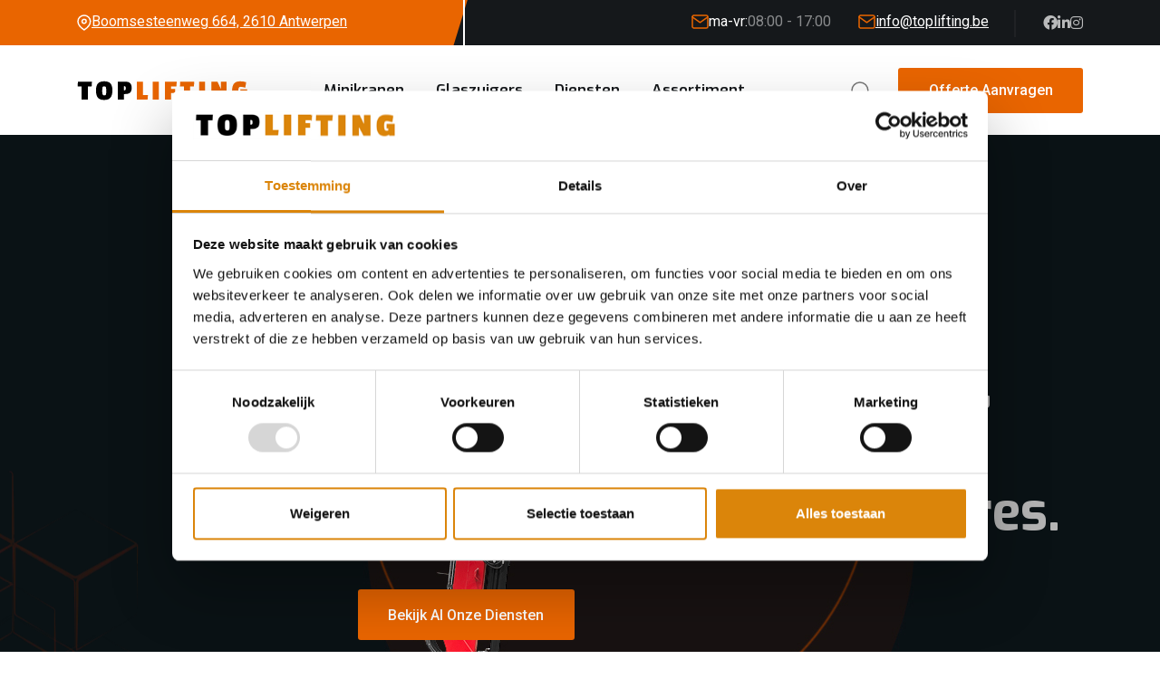

--- FILE ---
content_type: text/html; charset=utf-8
request_url: https://toplifting.be/winkelwagen
body_size: 20122
content:
<!DOCTYPE html><html lang="nl"><head><meta charSet="utf-8"/><meta name="viewport" content="width=device-width, initial-scale=1"/><link rel="stylesheet" href="/_next/static/css/83b8f3fcd5045204.css" data-precedence="next"/><link rel="stylesheet" href="/_next/static/css/82f4210321959df9.css" data-precedence="next"/><link rel="stylesheet" href="/_next/static/css/b62061ee88bd425a.css" data-precedence="next"/><link rel="stylesheet" href="/_next/static/css/6c41c1c4aff3c5d4.css" data-precedence="next"/><link rel="stylesheet" href="/_next/static/css/54a0f63eaa688c1b.css" data-precedence="next"/><link rel="stylesheet" href="/_next/static/css/cb74a29fa9526037.css" data-precedence="next"/><link rel="preload" as="script" fetchPriority="low" href="/_next/static/chunks/webpack-c2653a3039fbe340.js"/><script src="/_next/static/chunks/4bd1b696-e6decc98aa692443.js" async=""></script><script src="/_next/static/chunks/684-1217223fb7b51f1a.js" async=""></script><script src="/_next/static/chunks/main-app-86201a5c7b6d811b.js" async=""></script><script src="/_next/static/chunks/90-93d210ad7e50d06e.js" async=""></script><script src="/_next/static/chunks/930-4eee0cc4dbafdb9f.js" async=""></script><script src="/_next/static/chunks/338-5512f40d649ceea7.js" async=""></script><script src="/_next/static/chunks/610-a877df9a304980af.js" async=""></script><script src="/_next/static/chunks/app/%5Blocale%5D/%5B...template%5D/page-664c09617a59d383.js" async=""></script><script src="/_next/static/chunks/app/%5Blocale%5D/layout-ca23e8c16ed1191d.js" async=""></script><link rel="preload" href="https://consent.cookiebot.com/uc.js" as="script"/><script>(self.__next_s=self.__next_s||[]).push(["https://consent.cookiebot.com/uc.js",{"data-cbid":"c9935a54-2b20-4348-8569-aa3166a112f5","data-blockingmode":"auto","type":"text/javascript","id":"cookiebot"}])</script><script>(self.__next_s=self.__next_s||[]).push([0,{"children":"\n            (function(w,d,s,l,i){w[l]=w[l]||[];w[l].push({'gtm.start':\n            new Date().getTime(),event:'gtm.js'});var f=d.getElementsByTagName(s)[0],\n            j=d.createElement(s),dl=l!='dataLayer'?'&l='+l:'';j.async=true;j.src=\n            'https://www.googletagmanager.com/gtm.js?id='+i+dl;f.parentNode.insertBefore(j,f);\n            })(window,document,'script','dataLayer','GTM-MMDNFBLJ');\n          ","id":"gtm-head"}])</script><title>Toplifting.be | Specialist in verhuur en verkoop van Hijsmateriaal | Toplifting</title><meta name="description" content="Ontdek het ruime assortiment innovatieve mini hijskranen, glaszuigers, hijsmateriaal en hulpmiddelen  bij Toplifting. Kwaliteit, service en flexibiliteit voor elke professionele toepassing."/><meta name="robots" content="index, follow"/><link rel="canonical" href="https://toplifting.be/winkelwagen"/><link rel="alternate" hrefLang="nl" href="https://toplifting.be/nl"/><link rel="alternate" hrefLang="fr" href="https://toplifting.be/fr"/><link rel="alternate" hrefLang="en" href="https://toplifting.be/en"/><meta property="og:title" content="Toplifting.be | Specialist in verhuur en verkoop van Hijsmateriaal"/><meta property="og:description" content="Ontdek het ruime assortiment innovatieve mini hijskranen, glaszuigers, hijsmateriaal en hulpmiddelen  bij Toplifting. Kwaliteit, service en flexibiliteit voor elke professionele toepassing."/><meta property="og:site_name" content="Toplifting"/><meta name="twitter:card" content="summary"/><meta name="twitter:site" content="@toplifting"/><meta name="twitter:creator" content="@toplifting"/><meta name="twitter:title" content="Toplifting.be | Specialist in verhuur en verkoop van Hijsmateriaal"/><meta name="twitter:description" content="Ontdek het ruime assortiment innovatieve mini hijskranen, glaszuigers, hijsmateriaal en hulpmiddelen  bij Toplifting. Kwaliteit, service en flexibiliteit voor elke professionele toepassing."/><link rel="icon" href="/assets/favicon.ico"/><script>document.querySelectorAll('body link[rel="icon"], body link[rel="apple-touch-icon"]').forEach(el => document.head.appendChild(el))</script><script src="/_next/static/chunks/polyfills-42372ed130431b0a.js" noModule=""></script></head><body><noscript>
              <iframe src="https://www.googletagmanager.com/ns.html?id=GTM-MMDNFBLJ"
              height="0" width="0" style="display:none;visibility:hidden"></iframe>
            </noscript><div class="search__popup "><div class="container"><div class="row gx-30"><div class="col-xxl-12"><div class="search__wrapper"><div class="search__top d-flex justify-content-between align-items-center"><div class="search__logo"><a href="/winkelwagen"></a></div><button type="button" class="search__close-btn search-close-btn"><svg width="18" height="18" viewBox="0 0 18 18" fill="none"><path d="M17 1L1 17" stroke="currentColor" stroke-width="1.5" stroke-linecap="round" stroke-linejoin="round"></path><path d="M1 1L17 17" stroke="currentColor" stroke-width="1.5" stroke-linecap="round" stroke-linejoin="round"></path></svg></button></div><div class="search__form"><form action="#"><div class="search__input"><input class="search-input-field" type="text" placeholder="Type here to search..."/><button type="submit"><i class="far fa-search"></i></button></div></form></div></div></div></div></div></div><div class="fix d-block d-xl-none"><div class="offcanvas__area "><div class="offcanvas__wrapper"><div class="offcanvas__content"><div class="offcanvas__top d-flex justify-content-between align-items-center"><div class="offcanvas__logo"><a href="/winkelwagen"></a></div><div class="offcanvas__close"><button class="offcanvas-close-icon animation--flip"><span class="offcanvas-m-lines"><span class="offcanvas-m-line line--1"></span><span class="offcanvas-m-line line--2"></span><span class="offcanvas-m-line line--3"></span></span></button></div></div><div class="mobile-menu fix mean-container"><div class="mean-bar"><a href="#nav" class="meanmenu-reveal" style="right:0;left:auto;display:inline"><span><span><span></span></span></span></a><div class="mobile-menu "><nav class="mean-nav"></nav></div></div></div><div class="offcanvas__social"></div></div></div></div></div><div class="offcanvas__overlay "></div><div class="offcanvas__overlay-white"></div><header><div id="header-sticky" class="header__area header-3"><div class="header__top d-none d-xl-block"><div class="container"><div class="row g-24"><div class="col-xl-5"><ul class="header__top-menu d-flex"></ul></div><div class="col-xl-7"><div class="header__top-wrapper d-flex justify-content-end"></div></div></div></div></div><div class="container"><div class="mega__menu-wrapper p-relative"><div class="header__main"><div class="header__logo"><a href="/winkelwagen"><div class="logo"></div></a></div><div class="mean__menu-wrapper d-none d-lg-block"><div class="main-menu main-menu-3"><nav id="mobile-menu" class="d-none d-xl-block"></nav></div></div><div class="header__right"><div class="header__action d-flex align-items-center"><div class="header__btn-wrap align-items-center d-inline-flex"><div class="rr-header-icon-search d-none d-sm-flex"><button class="search-open-btn"><svg width="22" height="22" viewBox="0 0 22 22" fill="none" xmlns="http://www.w3.org/2000/svg"><path d="M9.88966 18.7793C14.7993 18.7793 18.7793 14.7993 18.7793 9.88966C18.7793 4.98004 14.7993 1 9.88966 1C4.98004 1 1 4.98004 1 9.88966C1 14.7993 4.98004 18.7793 9.88966 18.7793Z" stroke="#767676" stroke-width="1.5" stroke-linecap="round" stroke-linejoin="round"></path><path d="M21.0017 20.9978L16.168 16.1641" stroke="#767676" stroke-width="1.5" stroke-linecap="round" stroke-linejoin="round"></path></svg></button></div></div><div class="header__hamburger ml-30 d-xl-none"><div class="sidebar__toggle"><button class="bar-icon"><span></span><span></span><span></span></button></div></div></div></div></div></div></div></div></header><section class="banner overflow-hidden"><div class="swiper banner__slider"><div class="swiper-wrapper"><div class="swiper-slide"><div class="banner__item banner__space theme-bg-heading-primary"><div class="banner__item-bg" style="background-image:url(https://toplifting-backend-staging.fly.dev/assets/hero.jpg)"></div><div class="banner__item-shape-1 rr-shape-p-s_1 rr-upDown"><img alt="hero background" loading="lazy" width="1920" height="881" decoding="async" data-nimg="1" style="color:transparent" src="/_next/static/media/hero-bg.9ac65f85.webp"/></div><div class="container"><div class="row"><div class="col-12 d-flex justify-content-end"><div class="banner__item-content"><h1 class="banner__item-title h1-60 rr-fw-bold color-white mb-50 rr-br-hidden-md">Uw partner voor <strong>verhuur</strong>, <strong>verkoop</strong> en <strong>service</strong> van hijsmiddelen en accessoires.</h1><div class="banner__item-content-link d-flex align-items-center flex-wrap"><a class="rr-btn" href="/winkelwagen/services"><span class="btn-wrap"><span class="text-one">Bekijk al onze diensten</span><span class="text-two">Bekijk al onze diensten</span></span></a></div></div></div></div></div></div></div><div class="swiper-slide"><div class="banner__item banner__space theme-bg-heading-primary"><div class="banner__item-bg" style="background-image:url(https://toplifting-backend-staging.fly.dev/assets/bg_c1e_new.jpg)"></div><div class="banner__item-shape-1 rr-shape-p-s_1 rr-upDown"><img alt="hero background" loading="lazy" width="1920" height="881" decoding="async" data-nimg="1" style="color:transparent" src="/_next/static/media/hero-bg.9ac65f85.webp"/></div><div class="container"><div class="row"><div class="col-12 d-flex justify-content-end"><div class="banner__item-content"><h1 class="banner__item-title h1-60 rr-fw-bold color-white mb-50 rr-br-hidden-md">Ontdek onze volledig <strong>nieuwe online catalogus</strong></h1><div class="banner__item-content-link d-flex align-items-center flex-wrap"><a class="rr-btn" href="/winkelwagen/products"><span class="btn-wrap"><span class="text-one">Bekijk alle producten</span><span class="text-two">Bekijk alle producten</span></span></a></div></div></div></div></div></div></div><div class="swiper-slide"><div class="banner__item banner__space theme-bg-heading-primary"><div class="banner__item-bg" style="background-image:url(https://toplifting-backend-staging.fly.dev/assets/bg_tweedehands.jpg)"></div><div class="banner__item-shape-1 rr-shape-p-s_1 rr-upDown"><img alt="hero background" loading="lazy" width="1920" height="881" decoding="async" data-nimg="1" style="color:transparent" src="/_next/static/media/hero-bg.9ac65f85.webp"/></div><div class="container"><div class="row"><div class="col-12 d-flex justify-content-end"><div class="banner__item-content"><h1 class="banner__item-title h1-60 rr-fw-bold color-white mb-50 rr-br-hidden-md">Ontdek ons assortiment <strong>tweedehands</strong></h1><div class="banner__item-content-link d-flex align-items-center flex-wrap"><a class="rr-btn" href="/winkelwagen/products"><span class="btn-wrap"><span class="text-one">Bekijk producten</span><span class="text-two">Bekijk producten</span></span></a></div></div></div></div></div></div></div></div></div><div class="banner__slider__controller-view"><div class="swiper-pagination"></div><div class="timer-swiper"><div class="timer-swiperAfter"></div></div></div><div class="banner__slider__arrow"><button class="banner__slider__arrow-prev"><svg width="20" height="11" viewBox="0 0 20 11" fill="none" xmlns="http://www.w3.org/2000/svg"><path d="M19 5.5L1 5.5" stroke="white" stroke-width="1.5" stroke-linecap="round" stroke-linejoin="round"></path><path d="M6.25 1L1 5.5L6.25 10" stroke="white" stroke-width="1.5" stroke-linecap="round" stroke-linejoin="round"></path></svg></button><button class="banner__slider__arrow-next"><svg width="20" height="11" viewBox="0 0 20 11" fill="none" xmlns="http://www.w3.org/2000/svg"><path d="M1 5.5L19 5.5" stroke="white" stroke-width="1.5" stroke-linecap="round" stroke-linejoin="round"></path><path d="M13.75 1L19 5.5L13.75 10" stroke="white" stroke-width="1.5" stroke-linecap="round" stroke-linejoin="round"></path></svg></button></div></section><section class="ons-aanbod section-space overflow-hidden"><div class="container"><div class="row mb-60 mb-sm-40 mb-xs-35 align-items-lg-end align-items-center"><div class="col-xl-12"><div class="section__title-wrapper text-center text-xl-start"><span class="section__subtitle justify-content-start mb-13 ml-50"><span data-width="40px" class="left-separetor"></span>Ons aanbod</span><h2 class="section__title title-animation mb-0 rr-br-hidden-md" data-cursor="-opaque">Aanbod verkoop, verhuur &amp; service</h2></div></div></div><div class="row mb-minus-30"><div class="col-xl-4 col-md-6"><a href="/winkelwagen/services/minikranen"><div class="ons-aanbod__item d-flex flex-column mb-30"><div class="ons-aanbod__item-img mb-3"><img alt="Minikranen" loading="lazy" width="169" height="119" decoding="async" data-nimg="1" class="img-fluid" style="color:transparent" src="https://toplifting-backend-staging.fly.dev/assets/services/minikranen.png"/></div><h3 class="ons-aanbod__item-title">Minikranen</h3><div class="ons-aanbod__item-number">01</div></div></a></div><div class="col-xl-4 col-md-6"><a href="/winkelwagen/services/glaszuigers"><div class="ons-aanbod__item d-flex flex-column mb-30"><div class="ons-aanbod__item-img mb-3"><img alt="Glaszuigers" loading="lazy" width="169" height="119" decoding="async" data-nimg="1" class="img-fluid" style="color:transparent" src="https://toplifting-backend-staging.fly.dev/assets/services/glaszuigers.png"/></div><h3 class="ons-aanbod__item-title">Glaszuigers</h3><div class="ons-aanbod__item-number">02</div></div></a></div><div class="col-xl-4 col-md-6"><a href="/winkelwagen/services/hijsmateriaal"><div class="ons-aanbod__item d-flex flex-column mb-30"><div class="ons-aanbod__item-img mb-3"><img alt="Hijsmateriaal" loading="lazy" width="169" height="119" decoding="async" data-nimg="1" class="img-fluid" style="color:transparent" src="https://toplifting-backend-staging.fly.dev/assets/services/hijsmateriaal.png"/></div><h3 class="ons-aanbod__item-title">Hijsmateriaal</h3><div class="ons-aanbod__item-number">03</div></div></a></div><div class="col-xl-4 col-md-6"><a href="/winkelwagen/services/service-onderhoud"><div class="ons-aanbod__item d-flex flex-column mb-30"><div class="ons-aanbod__item-img mb-3"><img alt="Service &amp; Onderhoud" loading="lazy" width="169" height="119" decoding="async" data-nimg="1" class="img-fluid" style="color:transparent" src="https://toplifting-backend-staging.fly.dev/assets/services/onderhoud.png"/></div><h3 class="ons-aanbod__item-title">Service &amp; Onderhoud</h3><div class="ons-aanbod__item-number">04</div></div></a></div><div class="col-xl-4 col-md-6"><a href="/winkelwagen/services/verkoop-tweedehands"><div class="ons-aanbod__item d-flex flex-column mb-30"><div class="ons-aanbod__item-img mb-3"><img alt="Verkoop Tweedehands" loading="lazy" width="169" height="119" decoding="async" data-nimg="1" class="img-fluid" style="color:transparent" src="https://toplifting-backend-staging.fly.dev/assets/thumbnail_c30e_relift.png"/></div><h3 class="ons-aanbod__item-title">Verkoop Tweedehands</h3><div class="ons-aanbod__item-number">05</div></div></a></div><div class="col-xl-4 col-md-6"><a class="ons-aanbod__item ons-aanbod__item-link d-flex flex-column justify-content-center align-items-center" href="/winkelwagen/services">Alle diensten</a></div></div></div></section><section class="mission section-space overflow-hidden"><div class="container rr-shape-p-c_1"><div class="mission-bg rr-shape-p-s_1 leftRight" style="background-image:url(/_next/static/media/bg.04705d67.webp)"></div><div class="row mb-15"><div class="col-lg-5"><div class="section__title-wrapper text-center text-lg-start"><span class="section__subtitle justify-content-start mb-13 ml-50"><span data-width="40px" class="left-separetor"></span>Over Ons</span><h2 class="section__title title-animation mb-15 rr-br-hidden-md" data-cursor="-opaque">Toplifting, specialist in verkoop en verhuur van minikranen en toebehoren.</h2></div></div><div class="col-lg-6 ms-auto pt-0 pt-lg-5 text-center text-xl-start"><p class="rr-br-hidden-md mb-0">Toplifting is een innovatief bedrijf gespecialiseerd in de verkoop, verhuur en onderhoud van minikranen, glaszuigers en hijsmateriaal. Als betrouwbare partner ontzorgen wij u zoveel mogelijk en bieden we ook andere diensten zoals het verhuur van hulpmiddelen, levering, advies, service en onderhoud. Topmateriaal gaat voor ons altijd gepaard met een Topservice!</p></div></div><div class="row"><div class="col-12"><div class="mission__video"><div class="mission__video-bg"></div><img alt="" loading="lazy" width="1288" height="515" decoding="async" data-nimg="1" style="color:transparent" src="https://toplifting-backend-staging.fly.dev/assets/screenshot-2025-08-29-at-10.35.17.png"/><a href="https://youtu.be/x1FNeRo29fc" class="popup-video"><div class="icon"><svg width="23" height="28" viewBox="0 0 23 28" fill="none" xmlns="http://www.w3.org/2000/svg"><path d="M22.5 13.134C23.1667 13.5189 23.1667 14.4811 22.5 14.866L1.5 26.9904C0.833332 27.3753 0 26.8942 0 26.1244V1.87564C0 1.10584 0.833333 0.624719 1.5 1.00962L22.5 13.134Z" fill="var(--rr-theme-primary)"></path></svg></div></a></div></div></div></div></section><section class="service section-space section-space theme-bg-heading-primary position-relative"><div class="container rr-shape-p-c_1"><div class="service__shape-1 rr-shape-p-s_1 leftRight d-none d-xl-block"><div></div></div><div class="service__shape-2 rr-shape-p-s_1 rr-upDown d-none d-xl-block"><div></div></div><div class="row mb-60 mb-sm-40 mb-xs-35 align-items-lg-end align-items-center"><div class="col-xl-6"><div class="section__title-wrapper text-center text-xl-start"><span class="section__subtitle justify-content-start mb-13 ml-50"><span data-width="40px" class="left-separetor"></span>Werkwijze</span><h2 class="section__title color-white title-animation mb-0 rr-br-hidden-xl" data-cursor="-opaque">Huren of kopen bij Toplifting</h2></div></div><div class="col-xl-6"><div class="d-flex flex-column justify-content-xl-end mt-xs-20 mt-sm-20 mt-md-20 mt-lg-20 pl-45 rr-mb-13-hide-xl rr-pl-none-lg justify-content-center text-center text-xl-start"><p class="m-0 service__content-des rr-br-hidden-xl">Bij Toplifting maken we het eenvoudig en efficiënt. Vanaf het moment dat u een aanvraag indient, zorgen wij voor een persoonlijke aanpak. U ontvangt snel een op maat gemaakte offerte met helder advies. Samen tillen we uw project naar een hoger niveau.</p></div></div></div><div class="row mb-70 position-relative"><div class="col-xl-7 image-reveal-hover-content"><div class="service__list mb-minus-50"><a href="#" class="service__list-item d-flex align-items-center mb-50 block__title"><div class="number">01</div><div class="text d-flex flex-column"><span class="sub-t">Aanvraag</span><h4 class="color-white mb-0 title">Dien eenvoudig uw offerte of projectaanvraag in.</h4></div></a><a href="#" class="service__list-item d-flex align-items-center mb-50 block__title"><div class="number">02</div><div class="text d-flex flex-column"><span class="sub-t">Advies en offerte</span><h4 class="color-white mb-0 title">Ontvang advies en een transparante offerte op maat.</h4></div></a><a href="#" class="service__list-item d-flex align-items-center mb-50 block__title"><div class="number">03</div><div class="text d-flex flex-column"><span class="sub-t">Planning en bevestiging</span><h4 class="color-white mb-0 title">Alles wordt ingepland volgens uw behoeften.</h4></div></a><a href="#" class="service__list-item d-flex align-items-center mb-50 block__title"><div class="number">04</div><div class="text d-flex flex-column"><span class="sub-t">Transport of afhaling</span><h4 class="color-white mb-0 title">Kies voor levering of zelf ophalen.</h4></div></a><a href="#" class="service__list-item d-flex align-items-center mb-50 block__title"><div class="number">05</div><div class="text d-flex flex-column"><span class="sub-t">Opstart en begeleiding</span><h4 class="color-white mb-0 title">Wij voorzien steeds in een mini-opleiding en dat kan in  het Nederlands, Frans, Engels of Roemeens.</h4></div></a><a href="#" class="service__list-item d-flex align-items-center mb-50 block__title"><div class="number">06</div><div class="text d-flex flex-column"><span class="sub-t">Service &amp; onderhoud</span><h4 class="color-white mb-0 title">Tijdens de huur of eigendom kan u rekenen op onze service</h4></div></a></div></div><div class="col-xl-5 d-xl-block mt-50 mt-xl-0"><div class="top-0 position-sticky"><img alt="" loading="lazy" width="491" height="604" decoding="async" data-nimg="1" class="rounded-4 mw-100" style="color:transparent" src="https://toplifting-backend-staging.fly.dev/assets/werkwijze.jpg"/></div></div></div></div><div class="service__what-we-do-3__text"><h2>TOPLIFTING</h2></div></section><section class="what-we-do-3 theme-bg-heading-primary"><div class="p-relative overflow-hidden section-space__bottom section-space__top-80"><div class="what-we-do-3__shape-1 rr-shape-p-s_1 rr-upDown"><img alt="shape 1" loading="lazy" width="574" height="277" decoding="async" data-nimg="1" style="color:transparent" src="/_next/static/media/what-we-do-shape1.f3d3cfa6.webp"/></div><div class="what-we-do-3__shape-2 rr-shape-p-s_1 rr-upDown"><img alt="shape 2" loading="lazy" width="264" height="589" decoding="async" data-nimg="1" style="color:transparent" src="/_next/static/media/what-we-do-shape2.29438653.webp"/></div><div class="container"><div class="row mb-60 mb-sm-40 mb-xs-35 align-items-center align-items-lg-end"><div class="col-xl-6"><div class="section__title-wrapper text-center text-xl-start"><span class="section__subtitle justify-content-start mb-13 ml-50"><span data-width="40px" class="left-separetor"></span>Onze diensten</span><h2 class="section__title title-animation color-white mb-0 rr-br-hidden-xl">Onze oplossingen voor elke uitdaging</h2><div class="rr-br-hidden-xl what-we-do-3__content-p mb-0"><div><p>Toplifting biedt een compleet aanbod aan verhuur, verkoop en ondersteunende diensten. Of u nu op zoek bent naar een minihijskraan of hijsmiddelen, wij hebben het voor u.</p></div></div></div></div><div class="col-xl-6"><div class="rr-pl-none-xl"><div class="d-flex justify-content-xl-end mt-xs-20 mt-sm-20 mt-md-20 mt-lg-20 justify-content-center"><a class="rr-btn" href="/winkelwagen/offerte-aanvragen"><span class="btn-wrap"><span class="text-one">Offerte Aanvragen</span><span class="text-two">Offerte Aanvragen</span></span></a></div></div></div></div><div class="row mt-lg-0 mt-40"><div class="col-lg-12"><div class="position-relative"><button class="banner__slider__arrow-prev"><svg width="20" height="11" viewBox="0 0 20 11" fill="none" xmlns="http://www.w3.org/2000/svg"><path d="M19 5.5L1 5.5" stroke="white" stroke-width="1.5" stroke-linecap="round" stroke-linejoin="round"></path><path d="M6.25 1L1 5.5L6.25 10" stroke="white" stroke-width="1.5" stroke-linecap="round" stroke-linejoin="round"></path></svg></button><button class="banner__slider__arrow-next"><svg width="20" height="11" viewBox="0 0 20 11" fill="none" xmlns="http://www.w3.org/2000/svg"><path d="M1 5.5L19 5.5" stroke="white" stroke-width="1.5" stroke-linecap="round" stroke-linejoin="round"></path><path d="M13.75 1L19 5.5L13.75 10" stroke="white" stroke-width="1.5" stroke-linecap="round" stroke-linejoin="round"></path></svg></button><div class="swiper services-slider"><div class="swiper-wrapper"></div></div></div></div></div></div></div></section><section class="about-us section-space overflow-hidden"><div class="container rr-shape-p-c_1"><div class="about-us__shape-1 rr-shape-p-s_1"><img alt="shape" loading="lazy" width="936" height="780" decoding="async" data-nimg="1" style="color:transparent" src="/_next/static/media/shape-1.40e468e8.png"/></div><div class="row align-items-center flex-column-reverse flex-xl-row"><div class="col-xl-6"><div class="section__title-wrapper text-center text-xl-start rr-pl-none-lg rr-mb-60-lg pr-30"><span class="section__subtitle justify-content-start mb-13 ml-50"><span data-width="40px" class="left-separetor"></span>Service &amp; onderhoud</span><h2 class="section__title title-animation mb-15 mb-xs-10 rr-br-hidden-md" data-cursor="-opaque">Toplifting service solutions</h2><div class="mb-45 mb-xs-30"><p>Als dé Hoeflon specialist staat Toplifting niet enkel in voor het onderhoud en service van de eigen huur-fleet, ook aangekochte machines kunnen bij ons terecht voor onderhoud of herstellingen. Ook Hoeflon machines niet bij Toplifting gekocht, kunnen bij ons terecht voor onderhoud en herstellingen, al dan niet via een servicecontract.</p></div><ul class="about-us__list mb-25"><li><span><svg width="17" height="12" viewBox="0 0 17 12" fill="none" xmlns="http://www.w3.org/2000/svg"><path d="M16.002 1L5.22195 11L1.00195 6.5" stroke="#F44E19" stroke-width="1.5" stroke-linecap="round" stroke-linejoin="round"></path></svg></span>Eigen atelier</li><li><span><svg width="17" height="12" viewBox="0 0 17 12" fill="none" xmlns="http://www.w3.org/2000/svg"><path d="M16.002 1L5.22195 11L1.00195 6.5" stroke="#F44E19" stroke-width="1.5" stroke-linecap="round" stroke-linejoin="round"></path></svg></span>Gespecialiseerde techniekers</li><li><span><svg width="17" height="12" viewBox="0 0 17 12" fill="none" xmlns="http://www.w3.org/2000/svg"><path d="M16.002 1L5.22195 11L1.00195 6.5" stroke="#F44E19" stroke-width="1.5" stroke-linecap="round" stroke-linejoin="round"></path></svg></span>Snelle service</li><li><span><svg width="17" height="12" viewBox="0 0 17 12" fill="none" xmlns="http://www.w3.org/2000/svg"><path d="M16.002 1L5.22195 11L1.00195 6.5" stroke="#F44E19" stroke-width="1.5" stroke-linecap="round" stroke-linejoin="round"></path></svg></span>Vervangmachines</li></ul><a class="about-us__link d-flex align-items-center gap-4" href="/winkelwagen/services/service-onderhoud">Meer lezen<svg width="20" height="11" viewBox="0 0 20 11" fill="none" xmlns="http://www.w3.org/2000/svg"><path d="M1 5.5L19 5.5" stroke="#6A6A6A" stroke-width="1.5" stroke-linecap="round" stroke-linejoin="round"></path><path d="M13.75 1L19 5.5L13.75 10" stroke="#6A6A6A" stroke-width="1.5" stroke-linecap="round" stroke-linejoin="round"></path></svg></a></div></div><div class="col-xl-6 position-relative"><div class="about-us__shape-2 rr-shape-p-s_1 upDown"></div><div class="about-us__shape-3 rr-shape-p-s_1 downUp"></div><div class="row align-items-center"><div class="col-sm-6"><div class="about-us__media-video-wrapper mb-xs-30 wow clip-a-z"><div class="about-us__media img3"><img alt="" loading="lazy" width="300" height="400" decoding="async" data-nimg="1" style="color:transparent" src="https://toplifting-backend-staging.fly.dev/assets/leasing_01.jpg"/></div><a href="https://www.youtube.com/watch?v=lUOPEgl2TeA" class="popup-video"><div class="icon"><svg width="20" height="22" viewBox="0 0 20 22" fill="none" xmlns="http://www.w3.org/2000/svg"><path d="M18.833 10.1341C19.4997 10.519 19.4997 11.4812 18.833 11.8661L1.83301 21.6811C1.16634 22.066 0.333008 21.5848 0.333008 20.815V1.18513C0.333008 0.415326 1.16634 -0.0657985 1.83301 0.319102L18.833 10.1341Z" fill="#15181B"></path></svg></div></a></div></div><div class="col-sm-6"><div class="about-us__media img1 mb-30 wow clip-a-z"><img alt="" loading="lazy" width="300" height="320" decoding="async" data-nimg="1" style="color:transparent" src="https://toplifting-backend-staging.fly.dev/assets/leasing_02.jpg"/></div><div class="about-us__media-circle__wraper"><div class="about-us__media img2 wow clip-a-z"><img alt="" loading="lazy" width="300" height="320" decoding="async" data-nimg="1" style="color:transparent" src="https://toplifting-backend-staging.fly.dev/assets/leasing_03.jpg"/></div></div></div></div></div></div></div></section><section class="about-us-2 section-space overflow-hidden"><div class="container"><div class="row flex-column-reverse flex-xl-row"><div class="col-xl-6"><div class="about-us-2__media"><div class="about-us-2__left-shape rr-downUp"><img alt="Bulet Shape" loading="lazy" width="205" height="226" decoding="async" data-nimg="1" style="color:transparent" src="/_next/static/media/bulet-shape.eae276e6.webp"/></div><div class="about-us-2__right-shape rr-downUp"><img alt="Circle Shape" loading="lazy" width="335" height="335" decoding="async" data-nimg="1" style="color:transparent" src="/_next/static/media/circle-shape.4c884afe.webp"/></div><div class="about-us-2__bottom-shape rr-upDown"><img alt="Arrow Shape" loading="lazy" width="49" height="40" decoding="async" data-nimg="1" style="color:transparent" src="/_next/static/media/arrow-shape.16805b59.webp"/></div><div class="about-us-2__thumb-1 wow clip-t-b"><img alt="" loading="lazy" width="410" height="530" decoding="async" data-nimg="1" style="color:transparent" src="https://toplifting-backend-staging.fly.dev/assets/whytoplifting1.jpg"/></div><div class="about-us-2__thumb-2 wow clip-t-b"><img alt="" loading="lazy" width="330" height="370" decoding="async" data-nimg="1" style="color:transparent" src="https://toplifting-backend-staging.fly.dev/assets/whytoplifting2.jpg"/></div><div class="about-us-2__customer"><div class="about-us-2__customer-shape"><img alt="Count Shape" loading="lazy" width="128" height="52" decoding="async" data-nimg="1" style="color:transparent" src="/_next/static/media/count-shape.a21f4f60.webp"/></div><h3><span class="odometer" data-count="25">0</span>+</h3><h6>Jaar ervaring</h6></div></div></div><div class="col-xl-6"><div class="about-us-2__content"><div class="section__title-wrapper"><span class="section__subtitle justify-content-start mb-13 ml-50"><span data-width="40px" class="left-separetor"></span>Toplifting</span><h2 class="section__title title-animation mb-15 mb-xs-10 rr-br-hidden-md" data-cursor="-opaque">Waarom kiezen voor Toplifting</h2><p class="mb-40 mb-xs-30">Bij Toplifting combineren we een jarenlange expertise met een passie voor innovatie. Ons uitgebreide aanbod van hoogwaardige minikranen, hijsmaterialen en glaszuigers zorgt ervoor dat u altijd het juiste materiaal heeft voor uw project. Of het nu gaat om korte- of langetermijnoplossingen, wij bieden flexibele huur- en koopmogelijkheden op maat van uw behoeften. Bovendien kan u altijd rekenen op het advies en de service van ons eigen team aan experten.</p></div><div class="about-us-2__award"><div class="about-us-2__award__item"><div class="about-us-2__award-icon"><img alt="Snel een offerte" loading="lazy" width="35" height="40" decoding="async" data-nimg="1" style="color:transparent" src="https://toplifting-backend-staging.fly.dev/assets/offerte_thumbnail.svg"/></div><div class="about-us-2__award-text"><h6>Snel een offerte</h6><div class="about-us-2__award-info">Binnen 24u</div></div></div><div class="about-us-2__award__item"><div class="about-us-2__award-icon"><img alt="Gratis advies" loading="lazy" width="35" height="40" decoding="async" data-nimg="1" style="color:transparent" src="https://toplifting-backend-staging.fly.dev/assets/advies_thumb.svg"/></div><div class="about-us-2__award-text"><h6>Gratis advies</h6><div class="about-us-2__award-info">Deskundige begeleiding</div></div></div><div class="about-us-2__award__item"><div class="about-us-2__award-icon"><img alt="Service" loading="lazy" width="35" height="40" decoding="async" data-nimg="1" style="color:transparent" src="https://toplifting-backend-staging.fly.dev/assets/service_onderhoud_thumb.svg"/></div><div class="about-us-2__award-text"><h6>Service</h6><div class="about-us-2__award-info">Onderhoud en herstellingen</div></div></div><div class="about-us-2__award__item"><div class="about-us-2__award-icon"><img alt="Technologie" loading="lazy" width="35" height="40" decoding="async" data-nimg="1" style="color:transparent" src="https://toplifting-backend-staging.fly.dev/assets/technologie_thumbnail.svg"/></div><div class="about-us-2__award-text"><h6>Technologie</h6><div class="about-us-2__award-info">Nieuwste toestellen</div></div></div></div><div class="about-us-2__btn-box"><a class="rr-btn" href="/winkelwagen/about-us"><span class="btn-wrap"><span class="text-one">Over ons</span><span class="text-two">Over ons</span></span></a><img alt="signature" loading="lazy" width="100" height="46" decoding="async" data-nimg="1" style="color:transparent" src="/_next/static/media/signature.41226891.webp"/></div></div></div></div></div></section><section class="our-professional section-space"><div class="container"><div class="row"><div class="col-12"><div class="section__title-wrapper text-center mb-25"><span class="section__subtitle justify-content-center mb-13 ml-0"><span data-width="40px" class="left-separetor"></span>Zij gingen u voor<span data-width="40px" class="right-separetor"></span></span><h2 class="section__title title-animation rr-br-hidden-md" data-cursor="-opaque">Onze partners &amp; klanten</h2></div></div></div><div class="row mb-minus-30"><div class="col-xl-3 col-md-6"><div class="our-professional__item mb-30"><div class="our-professional__item-media d-block" data-cursor-text="View"><img alt="Hoeflon" loading="lazy" width="300" height="370" decoding="async" data-nimg="1" class="img-fluid" style="color:transparent" src="https://toplifting-backend-staging.fly.dev/assets/brands_partnes-logo-sections-hoeflon.jpg"/></div><div class="our-professional__item__content d-flex align-items-center justify-content-center text-center"><div class="our-professional__item-text"><h4 class="our-professional__item-title text-center rr-fw-bold mb-0">Hoeflon</h4><span class="our-professional__item-subtitle text-center">Revolutionaire minikranen</span></div></div></div></div><div class="col-xl-3 col-md-6"><div class="our-professional__item mb-30"><div class="our-professional__item-media d-block" data-cursor-text="View"><img alt="Aquafin" loading="lazy" width="300" height="370" decoding="async" data-nimg="1" class="img-fluid" style="color:transparent" src="https://toplifting-backend-staging.fly.dev/assets/brands_partnes-logo-sections-aquafin.jpg"/></div><div class="our-professional__item__content d-flex align-items-center justify-content-center text-center"><div class="our-professional__item-text"><h4 class="our-professional__item-title text-center rr-fw-bold mb-0">Aquafin</h4><span class="our-professional__item-subtitle text-center">Waterzuivering</span></div></div></div></div><div class="col-xl-3 col-md-6"><div class="our-professional__item mb-30"><div class="our-professional__item-media d-block" data-cursor-text="View"><img alt="Lantis" loading="lazy" width="300" height="370" decoding="async" data-nimg="1" class="img-fluid" style="color:transparent" src="https://toplifting-backend-staging.fly.dev/assets/brands_partnes-logo-sections-lantis.jpg"/></div><div class="our-professional__item__content d-flex align-items-center justify-content-center text-center"><div class="our-professional__item-text"><h4 class="our-professional__item-title text-center rr-fw-bold mb-0">Lantis</h4><span class="our-professional__item-subtitle text-center">Mobiliteitsprojecten</span></div></div></div></div><div class="col-xl-3 col-md-6"><div class="our-professional__item mb-30"><div class="our-professional__item-media d-block" data-cursor-text="View"><img alt="Stadsbader" loading="lazy" width="300" height="370" decoding="async" data-nimg="1" class="img-fluid" style="color:transparent" src="https://toplifting-backend-staging.fly.dev/assets/brands_partnes-logo-sections-stadsbader.jpg"/></div><div class="our-professional__item__content d-flex align-items-center justify-content-center text-center"><div class="our-professional__item-text"><h4 class="our-professional__item-title text-center rr-fw-bold mb-0">Stadsbader</h4><span class="our-professional__item-subtitle text-center">Bouwprojecten en infrastructuurwerken</span></div></div></div></div></div></div></section><section class="testimonial-2 section-space section-bg-1"><div class="testimonial-2-bg" style="background-image:url(/_next/static/media/bg.5f59d52a.png);background-size:cover;background-position:center"></div><div class="container"><div class="row"><div class="col-12"><div class="section__title-wrapper text-center mb-60 mb-sm-40 mb-xs-35"><span class="section__subtitle justify-content-center mb-13 ml-0"><span data-width="40px" class="left-separetor"></span>Reviews<span data-width="40px" class="right-separetor"></span></span><h2 class="section__title title-animation rr-br-hidden-md" data-cursor="-opaque">Feedback van onze klanten</h2></div></div></div><div class="row"><div class="col-12"><div class="swiper testimonial-2__slider mb-minus-70 mt-minus-120"><div class="swiper-wrapper"><div class="swiper-slide"><div class="testimonial-2__item mb-120 mt-120"><div class="testimonial-2__item-bg leftRight"><svg width="147" height="59" viewBox="0 0 147 59" fill="none" xmlns="http://www.w3.org/2000/svg"><path d="M93.7344 0L133.499 59H146.649L106.889 0H93.7344Z" fill="var(--rr-theme-primary)"></path><path d="M66.5215 0L106.286 59H119.436L79.6721 0H66.5215Z" fill="var(--rr-theme-primary)"></path><path d="M39.3086 0L79.0728 59H92.2234L52.4634 0H39.3086Z" fill="var(--rr-theme-primary)"></path><path d="M52.9148 0L13.1506 59H0L39.7642 0H52.9148Z" fill="var(--rr-theme-primary)"></path><path d="M45.3553 37.8202H36.2842V46.8971H45.3553V37.8202Z" fill="var(--rr-theme-primary)"></path><path d="M45.3553 49.9227H36.2842V58.9997H45.3553V49.9227Z" fill="var(--rr-theme-primary)"></path><path d="M57.45 37.8201H48.3789V46.897H57.45V37.8201Z" fill="var(--rr-theme-primary)"></path><path d="M57.45 49.9227H48.3789V58.9997H57.45V49.9227Z" fill="var(--rr-theme-primary)"></path></svg></div><div class="testimonial-2__item-header d-flex flex-sm-row flex-column align-items-center mb-30 mb-xs-25"><div class="testimonial-2__item-header-left"><div class="testimonial-2__item-author-thumb"><img alt="Ans C." loading="lazy" width="80" height="80" decoding="async" data-nimg="1" class="img-fluid" style="color:transparent" src="https://toplifting-backend-staging.fly.dev/assets/avatar_female.svg"/></div></div><div class="testimonial-2__item-header-right"><h6 class="testimonial-2__item-author-company">Google review</h6><ul class="testimonial-2__item-rating d-flex flex-wrap flex-row"><li><img alt="rating star" loading="lazy" width="20" height="19" decoding="async" data-nimg="1" style="color:transparent" src="/_next/static/media/star.76ef7e98.png"/></li><li><img alt="rating star" loading="lazy" width="20" height="19" decoding="async" data-nimg="1" style="color:transparent" src="/_next/static/media/star.76ef7e98.png"/></li><li><img alt="rating star" loading="lazy" width="20" height="19" decoding="async" data-nimg="1" style="color:transparent" src="/_next/static/media/star.76ef7e98.png"/></li><li><img alt="rating star" loading="lazy" width="20" height="19" decoding="async" data-nimg="1" style="color:transparent" src="/_next/static/media/star.76ef7e98.png"/></li><li><img alt="rating star" loading="lazy" width="20" height="19" decoding="async" data-nimg="1" style="color:transparent" src="/_next/static/media/star.76ef7e98.png"/></li></ul></div></div><p class="mb-30 mb-xs-25">Bedankt voor de super aangename samenwerking! Heel vlotte communicatie en afhandeling, fantastisch vriendelijke service, sterke prijs-kwaliteit verhouding voor zo een moderne kraan. Jullie hebben naam alle eer aangedaan: TOP-service.</p><div class="testimonial-2__item-author d-flex align-items-center"><div class="testimonial-2__item-author-content d-flex align-items-center flex-wrap"><h5 class="testimonial-2__item-author-title">— <!-- -->Ans C.</h5></div></div></div></div><div class="swiper-slide"><div class="testimonial-2__item mb-120 mt-120"><div class="testimonial-2__item-bg leftRight"><svg width="147" height="59" viewBox="0 0 147 59" fill="none" xmlns="http://www.w3.org/2000/svg"><path d="M93.7344 0L133.499 59H146.649L106.889 0H93.7344Z" fill="var(--rr-theme-primary)"></path><path d="M66.5215 0L106.286 59H119.436L79.6721 0H66.5215Z" fill="var(--rr-theme-primary)"></path><path d="M39.3086 0L79.0728 59H92.2234L52.4634 0H39.3086Z" fill="var(--rr-theme-primary)"></path><path d="M52.9148 0L13.1506 59H0L39.7642 0H52.9148Z" fill="var(--rr-theme-primary)"></path><path d="M45.3553 37.8202H36.2842V46.8971H45.3553V37.8202Z" fill="var(--rr-theme-primary)"></path><path d="M45.3553 49.9227H36.2842V58.9997H45.3553V49.9227Z" fill="var(--rr-theme-primary)"></path><path d="M57.45 37.8201H48.3789V46.897H57.45V37.8201Z" fill="var(--rr-theme-primary)"></path><path d="M57.45 49.9227H48.3789V58.9997H57.45V49.9227Z" fill="var(--rr-theme-primary)"></path></svg></div><div class="testimonial-2__item-header d-flex flex-sm-row flex-column align-items-center mb-30 mb-xs-25"><div class="testimonial-2__item-header-left"><div class="testimonial-2__item-author-thumb"><img alt="M." loading="lazy" width="80" height="80" decoding="async" data-nimg="1" class="img-fluid" style="color:transparent" src="https://toplifting-backend-staging.fly.dev/assets/avatar_male.svg"/></div></div><div class="testimonial-2__item-header-right"><h6 class="testimonial-2__item-author-company">Google review</h6><ul class="testimonial-2__item-rating d-flex flex-wrap flex-row"><li><img alt="rating star" loading="lazy" width="20" height="19" decoding="async" data-nimg="1" style="color:transparent" src="/_next/static/media/star.76ef7e98.png"/></li><li><img alt="rating star" loading="lazy" width="20" height="19" decoding="async" data-nimg="1" style="color:transparent" src="/_next/static/media/star.76ef7e98.png"/></li><li><img alt="rating star" loading="lazy" width="20" height="19" decoding="async" data-nimg="1" style="color:transparent" src="/_next/static/media/star.76ef7e98.png"/></li><li><img alt="rating star" loading="lazy" width="20" height="19" decoding="async" data-nimg="1" style="color:transparent" src="/_next/static/media/star.76ef7e98.png"/></li></ul></div></div><p class="mb-30 mb-xs-25">Toffe samenwerking namens de firma danken wij u steeds voor u snelle beschikbaarheid.</p><div class="testimonial-2__item-author d-flex align-items-center"><div class="testimonial-2__item-author-content d-flex align-items-center flex-wrap"><h5 class="testimonial-2__item-author-title">— <!-- -->M.</h5></div></div></div></div><div class="swiper-slide"><div class="testimonial-2__item mb-120 mt-120"><div class="testimonial-2__item-bg leftRight"><svg width="147" height="59" viewBox="0 0 147 59" fill="none" xmlns="http://www.w3.org/2000/svg"><path d="M93.7344 0L133.499 59H146.649L106.889 0H93.7344Z" fill="var(--rr-theme-primary)"></path><path d="M66.5215 0L106.286 59H119.436L79.6721 0H66.5215Z" fill="var(--rr-theme-primary)"></path><path d="M39.3086 0L79.0728 59H92.2234L52.4634 0H39.3086Z" fill="var(--rr-theme-primary)"></path><path d="M52.9148 0L13.1506 59H0L39.7642 0H52.9148Z" fill="var(--rr-theme-primary)"></path><path d="M45.3553 37.8202H36.2842V46.8971H45.3553V37.8202Z" fill="var(--rr-theme-primary)"></path><path d="M45.3553 49.9227H36.2842V58.9997H45.3553V49.9227Z" fill="var(--rr-theme-primary)"></path><path d="M57.45 37.8201H48.3789V46.897H57.45V37.8201Z" fill="var(--rr-theme-primary)"></path><path d="M57.45 49.9227H48.3789V58.9997H57.45V49.9227Z" fill="var(--rr-theme-primary)"></path></svg></div><div class="testimonial-2__item-header d-flex flex-sm-row flex-column align-items-center mb-30 mb-xs-25"><div class="testimonial-2__item-header-left"><div class="testimonial-2__item-author-thumb"><img alt="Dinotti" loading="lazy" width="80" height="80" decoding="async" data-nimg="1" class="img-fluid" style="color:transparent" src="https://toplifting-backend-staging.fly.dev/assets/avatar_male.svg"/></div></div><div class="testimonial-2__item-header-right"><h6 class="testimonial-2__item-author-company">Google review</h6><ul class="testimonial-2__item-rating d-flex flex-wrap flex-row"><li><img alt="rating star" loading="lazy" width="20" height="19" decoding="async" data-nimg="1" style="color:transparent" src="/_next/static/media/star.76ef7e98.png"/></li><li><img alt="rating star" loading="lazy" width="20" height="19" decoding="async" data-nimg="1" style="color:transparent" src="/_next/static/media/star.76ef7e98.png"/></li><li><img alt="rating star" loading="lazy" width="20" height="19" decoding="async" data-nimg="1" style="color:transparent" src="/_next/static/media/star.76ef7e98.png"/></li><li><img alt="rating star" loading="lazy" width="20" height="19" decoding="async" data-nimg="1" style="color:transparent" src="/_next/static/media/star.76ef7e98.png"/></li></ul></div></div><p class="mb-30 mb-xs-25">Vandaag 1ste keer samengewerkt = Top werk! Vlotte communicatie, gemakkelijk afgesproken en professioneel uitgevoerd. Onze plaatsers zijn ook zeer blij met de samenwerking...</p><div class="testimonial-2__item-author d-flex align-items-center"><div class="testimonial-2__item-author-content d-flex align-items-center flex-wrap"><h5 class="testimonial-2__item-author-title">— <!-- -->Dinotti</h5></div></div></div></div><div class="swiper-slide"><div class="testimonial-2__item mb-120 mt-120"><div class="testimonial-2__item-bg leftRight"><svg width="147" height="59" viewBox="0 0 147 59" fill="none" xmlns="http://www.w3.org/2000/svg"><path d="M93.7344 0L133.499 59H146.649L106.889 0H93.7344Z" fill="var(--rr-theme-primary)"></path><path d="M66.5215 0L106.286 59H119.436L79.6721 0H66.5215Z" fill="var(--rr-theme-primary)"></path><path d="M39.3086 0L79.0728 59H92.2234L52.4634 0H39.3086Z" fill="var(--rr-theme-primary)"></path><path d="M52.9148 0L13.1506 59H0L39.7642 0H52.9148Z" fill="var(--rr-theme-primary)"></path><path d="M45.3553 37.8202H36.2842V46.8971H45.3553V37.8202Z" fill="var(--rr-theme-primary)"></path><path d="M45.3553 49.9227H36.2842V58.9997H45.3553V49.9227Z" fill="var(--rr-theme-primary)"></path><path d="M57.45 37.8201H48.3789V46.897H57.45V37.8201Z" fill="var(--rr-theme-primary)"></path><path d="M57.45 49.9227H48.3789V58.9997H57.45V49.9227Z" fill="var(--rr-theme-primary)"></path></svg></div><div class="testimonial-2__item-header d-flex flex-sm-row flex-column align-items-center mb-30 mb-xs-25"><div class="testimonial-2__item-header-left"><div class="testimonial-2__item-author-thumb"><img alt="Sven G." loading="lazy" width="80" height="80" decoding="async" data-nimg="1" class="img-fluid" style="color:transparent" src="https://toplifting-backend-staging.fly.dev/assets/avatar_male.svg"/></div></div><div class="testimonial-2__item-header-right"><h6 class="testimonial-2__item-author-company">Google review</h6><ul class="testimonial-2__item-rating d-flex flex-wrap flex-row"><li><img alt="rating star" loading="lazy" width="20" height="19" decoding="async" data-nimg="1" style="color:transparent" src="/_next/static/media/star.76ef7e98.png"/></li><li><img alt="rating star" loading="lazy" width="20" height="19" decoding="async" data-nimg="1" style="color:transparent" src="/_next/static/media/star.76ef7e98.png"/></li><li><img alt="rating star" loading="lazy" width="20" height="19" decoding="async" data-nimg="1" style="color:transparent" src="/_next/static/media/star.76ef7e98.png"/></li><li><img alt="rating star" loading="lazy" width="20" height="19" decoding="async" data-nimg="1" style="color:transparent" src="/_next/static/media/star.76ef7e98.png"/></li></ul></div></div><p class="mb-30 mb-xs-25">Top firma met echte topservice, altijd correcte afspraken en zijn steeds op tijd. Perfect topteam.</p><div class="testimonial-2__item-author d-flex align-items-center"><div class="testimonial-2__item-author-content d-flex align-items-center flex-wrap"><h5 class="testimonial-2__item-author-title">— <!-- -->Sven G.</h5></div></div></div></div><div class="swiper-slide"><div class="testimonial-2__item mb-120 mt-120"><div class="testimonial-2__item-bg leftRight"><svg width="147" height="59" viewBox="0 0 147 59" fill="none" xmlns="http://www.w3.org/2000/svg"><path d="M93.7344 0L133.499 59H146.649L106.889 0H93.7344Z" fill="var(--rr-theme-primary)"></path><path d="M66.5215 0L106.286 59H119.436L79.6721 0H66.5215Z" fill="var(--rr-theme-primary)"></path><path d="M39.3086 0L79.0728 59H92.2234L52.4634 0H39.3086Z" fill="var(--rr-theme-primary)"></path><path d="M52.9148 0L13.1506 59H0L39.7642 0H52.9148Z" fill="var(--rr-theme-primary)"></path><path d="M45.3553 37.8202H36.2842V46.8971H45.3553V37.8202Z" fill="var(--rr-theme-primary)"></path><path d="M45.3553 49.9227H36.2842V58.9997H45.3553V49.9227Z" fill="var(--rr-theme-primary)"></path><path d="M57.45 37.8201H48.3789V46.897H57.45V37.8201Z" fill="var(--rr-theme-primary)"></path><path d="M57.45 49.9227H48.3789V58.9997H57.45V49.9227Z" fill="var(--rr-theme-primary)"></path></svg></div><div class="testimonial-2__item-header d-flex flex-sm-row flex-column align-items-center mb-30 mb-xs-25"><div class="testimonial-2__item-header-left"><div class="testimonial-2__item-author-thumb"><img alt="A.A." loading="lazy" width="80" height="80" decoding="async" data-nimg="1" class="img-fluid" style="color:transparent" src="https://toplifting-backend-staging.fly.dev/assets/avatar_male.svg"/></div></div><div class="testimonial-2__item-header-right"><h6 class="testimonial-2__item-author-company">Google review</h6><ul class="testimonial-2__item-rating d-flex flex-wrap flex-row"><li><img alt="rating star" loading="lazy" width="20" height="19" decoding="async" data-nimg="1" style="color:transparent" src="/_next/static/media/star.76ef7e98.png"/></li><li><img alt="rating star" loading="lazy" width="20" height="19" decoding="async" data-nimg="1" style="color:transparent" src="/_next/static/media/star.76ef7e98.png"/></li><li><img alt="rating star" loading="lazy" width="20" height="19" decoding="async" data-nimg="1" style="color:transparent" src="/_next/static/media/star.76ef7e98.png"/></li><li><img alt="rating star" loading="lazy" width="20" height="19" decoding="async" data-nimg="1" style="color:transparent" src="/_next/static/media/star.76ef7e98.png"/></li></ul></div></div><p class="mb-30 mb-xs-25">Ongelooflijk snelle en behulpzame service!&lt;br&gt;Direct uit de nood geholpen voor een glaskraan, op 1 dag geregeld voor een nieuwe (en blijvende) klant 😄 Bedankt! Top bedrijf.</p><div class="testimonial-2__item-author d-flex align-items-center"><div class="testimonial-2__item-author-content d-flex align-items-center flex-wrap"><h5 class="testimonial-2__item-author-title">— <!-- -->A.A.</h5></div></div></div></div><div class="swiper-slide"><div class="testimonial-2__item mb-120 mt-120"><div class="testimonial-2__item-bg leftRight"><svg width="147" height="59" viewBox="0 0 147 59" fill="none" xmlns="http://www.w3.org/2000/svg"><path d="M93.7344 0L133.499 59H146.649L106.889 0H93.7344Z" fill="var(--rr-theme-primary)"></path><path d="M66.5215 0L106.286 59H119.436L79.6721 0H66.5215Z" fill="var(--rr-theme-primary)"></path><path d="M39.3086 0L79.0728 59H92.2234L52.4634 0H39.3086Z" fill="var(--rr-theme-primary)"></path><path d="M52.9148 0L13.1506 59H0L39.7642 0H52.9148Z" fill="var(--rr-theme-primary)"></path><path d="M45.3553 37.8202H36.2842V46.8971H45.3553V37.8202Z" fill="var(--rr-theme-primary)"></path><path d="M45.3553 49.9227H36.2842V58.9997H45.3553V49.9227Z" fill="var(--rr-theme-primary)"></path><path d="M57.45 37.8201H48.3789V46.897H57.45V37.8201Z" fill="var(--rr-theme-primary)"></path><path d="M57.45 49.9227H48.3789V58.9997H57.45V49.9227Z" fill="var(--rr-theme-primary)"></path></svg></div><div class="testimonial-2__item-header d-flex flex-sm-row flex-column align-items-center mb-30 mb-xs-25"><div class="testimonial-2__item-header-left"><div class="testimonial-2__item-author-thumb"><img alt="Michiel Deschrijvere - MD lifting BV" loading="lazy" width="80" height="80" decoding="async" data-nimg="1" class="img-fluid" style="color:transparent" src="https://toplifting-backend-staging.fly.dev/assets/avatar_male.svg"/></div></div><div class="testimonial-2__item-header-right"><h6 class="testimonial-2__item-author-company">Fijne feedback</h6><ul class="testimonial-2__item-rating d-flex flex-wrap flex-row"><li><img alt="rating star" loading="lazy" width="20" height="19" decoding="async" data-nimg="1" style="color:transparent" src="/_next/static/media/star.76ef7e98.png"/></li><li><img alt="rating star" loading="lazy" width="20" height="19" decoding="async" data-nimg="1" style="color:transparent" src="/_next/static/media/star.76ef7e98.png"/></li><li><img alt="rating star" loading="lazy" width="20" height="19" decoding="async" data-nimg="1" style="color:transparent" src="/_next/static/media/star.76ef7e98.png"/></li><li><img alt="rating star" loading="lazy" width="20" height="19" decoding="async" data-nimg="1" style="color:transparent" src="/_next/static/media/star.76ef7e98.png"/></li><li><img alt="rating star" loading="lazy" width="20" height="19" decoding="async" data-nimg="1" style="color:transparent" src="/_next/static/media/star.76ef7e98.png"/></li></ul></div></div><p class="mb-30 mb-xs-25">Machine Hoeflon C1 kan opgehaald worden, het is fantastisch verlopen! </p><div class="testimonial-2__item-author d-flex align-items-center"><div class="testimonial-2__item-author-content d-flex align-items-center flex-wrap"><h5 class="testimonial-2__item-author-title">— <!-- -->Michiel Deschrijvere - MD lifting BV</h5></div></div></div></div></div></div><div class="justify-content-center d-flex"><a class="rr-btn" href="/winkelwagen/offerte-aanvragen"><span class="btn-wrap"><span class="text-one">Offerte Aanvragen</span><span class="text-two">Offerte Aanvragen</span></span></a></div></div></div></div></section><section class="support section-space section-bg-6"><div class="container"><div class="row"><div class="col-lg-6"><div class="section__title-wrapper text-center text-lg-start"><span class="section__subtitle justify-content-start mb-30 ml-50"><span data-width="40px" class="left-separetor"></span>Veel gestelde vragen</span><h2 class="section__title title-animation mb-60 mb-xs-40 rr-br-hidden-xl" data-cursor="-opaque">Hulp nodig?  Wij beantwoorden al uw vragen</h2><div class="support__btn text-center text-lg-start"><a class="rr-btn" href="/winkelwagen/contact-us"><span class="btn-wrap"><span class="text-one">Contacteer ons</span><span class="text-two">Contacteer ons</span></span></a></div></div></div><div class="col-lg-6"><div class="pl-30 rr-pl-none-xl rr-mt-60-md"><div class="rr__faq"><div class="accordion" id="accordionExample"><div class="accordion-item"><h5 class="accordion-header" id="heading1"><button class="accordion-button collapsed" type="button" aria-expanded="false" aria-controls="collapse1">Hoe vraag ik een offerte aan?</button></h5><div id="collapse1" class="accordion-collapse " aria-labelledby="heading1" style="height:0px;overflow:hidden;transition:height 0.3s ease-in-out"><div class="accordion-body"><p>Op elke productpagina kan u rechtstreeks online een offerte aanvragen voor dat product. Weet u niet goed welke machines en toebehoren het beste passen voor uw hijsklus? Geen probleem, via onze uitgebreide offerte module kan u uw project beschrijven. Onze experts bekijken uw aanvraag en adviseren dan in het juiste materiaal.</p></div></div></div><div class="accordion-item"><h5 class="accordion-header" id="heading2"><button class="accordion-button " type="button" aria-expanded="true" aria-controls="collapse2">Kan ik het materiaal zelf ophalen?</button></h5><div id="collapse2" class="accordion-collapse show" aria-labelledby="heading2" style="height:undefinedpx;overflow:hidden;transition:height 0.3s ease-in-out"><div class="accordion-body"><p>Ja, u kunt ervoor kiezen om het materiaal zelf op te halen bij ons magazijn. Heb je niet het juiste vervoermiddel? Wij verhuren ook bestelwagens en aanhangwagens die al onze minikranen, glaszuigers en hijsmiddelen kunnen vervoeren. Tenslotte kunnen we het materiaal ook zelf op uw werf of ander adres leveren. We doen dat binnen België, Nederland, Luxemburg en Noord-Frankrijk.</p></div></div></div><div class="accordion-item"><h5 class="accordion-header" id="heading3"><button class="accordion-button collapsed" type="button" aria-expanded="false" aria-controls="collapse3">Zijn er instructies beschikbaar voor het gebruik?</button></h5><div id="collapse3" class="accordion-collapse " aria-labelledby="heading3" style="height:0px;overflow:hidden;transition:height 0.3s ease-in-out"><div class="accordion-body"><p>Al onze minikranen, glaszuigers en andere hijsmiddelen kan u zelf bedienen. Bij hat ophalen of leveren van het materiaal voorzien wij steeds in een mini-opleiding. We kunnen dit in het Nederlands, Frans, Engels, Portugees en Russisch doen. Tijdens de huur, of na de koop, kan u ook steeds rekenen op onze service indien er nog vragen of problemen zouden zijn.</p></div></div></div></div></div></div></div></div></div></section><!--$--><!--/$--><!--$--><!--/$--><footer><section class="footer-2__area-common footer-bg-1 overflow-hidden"><div class="container rr-shape-p-c_1"><div class="footer-2__shape-1 rr-shape-p-s_1 leftRight"><img alt="Shape" loading="lazy" width="577" height="654" decoding="async" data-nimg="1" style="color:transparent" src="/_next/static/media/shape-1.97559ddb.webp"/></div><div class="footer-2__shape-2 rr-shape-p-s_1 upDown"><img alt="Shape" loading="lazy" width="551" height="600" decoding="async" data-nimg="1" style="color:transparent" src="/_next/static/media/shape-2.96619ba2.webp"/></div><div class="footer-2__main-wrapper"><div class="row mb-minus-50"><div class="col-lg-6 col-6"><div class="footer-2__widget footer-2__widget-item-1"><div class="footer-2__logo mb-20"><a href="/winkelwagen"></a></div></div></div><div class="col-lg-3 col-6"></div><div class="col-lg-3 col-6"></div></div></div></div><div class="container"><div class="footer-2__border"></div></div><div class="footer-2__bottom-wrapper"><div class="container"><div class="row align-items-center"><div class="col-xl-4"></div><div class="col-xl-4"></div><div class="col-xl-4"></div></div></div></div></section></footer><script src="/_next/static/chunks/webpack-c2653a3039fbe340.js" async=""></script><script>(self.__next_f=self.__next_f||[]).push([0])</script><script>self.__next_f.push([1,"1:\"$Sreact.fragment\"\n5:I[9665,[],\"MetadataBoundary\"]\n7:I[9665,[],\"OutletBoundary\"]\na:I[4911,[],\"AsyncMetadataOutlet\"]\nc:I[9665,[],\"ViewportBoundary\"]\ne:I[6614,[],\"\"]\nf:\"$Sreact.suspense\"\n10:I[4911,[],\"AsyncMetadata\"]\n12:I[9243,[\"90\",\"static/chunks/90-93d210ad7e50d06e.js\",\"930\",\"static/chunks/930-4eee0cc4dbafdb9f.js\",\"338\",\"static/chunks/338-5512f40d649ceea7.js\",\"610\",\"static/chunks/610-a877df9a304980af.js\",\"508\",\"static/chunks/app/%5Blocale%5D/%5B...template%5D/page-664c09617a59d383.js\"],\"\"]\n13:I[7555,[],\"\"]\n14:I[1295,[],\"\"]\n15:I[3063,[\"90\",\"static/chunks/90-93d210ad7e50d06e.js\",\"930\",\"static/chunks/930-4eee0cc4dbafdb9f.js\",\"338\",\"static/chunks/338-5512f40d649ceea7.js\",\"610\",\"static/chunks/610-a877df9a304980af.js\",\"508\",\"static/chunks/app/%5Blocale%5D/%5B...template%5D/page-664c09617a59d383.js\"],\"Image\"]\n16:I[4798,[\"90\",\"static/chunks/90-93d210ad7e50d06e.js\",\"930\",\"static/chunks/930-4eee0cc4dbafdb9f.js\",\"338\",\"static/chunks/338-5512f40d649ceea7.js\",\"610\",\"static/chunks/610-a877df9a304980af.js\",\"508\",\"static/chunks/app/%5Blocale%5D/%5B...template%5D/page-664c09617a59d383.js\"],\"default\"]\n17:I[2148,[\"90\",\"static/chunks/90-93d210ad7e50d06e.js\",\"930\",\"static/chunks/930-4eee0cc4dbafdb9f.js\",\"450\",\"static/chunks/app/%5Blocale%5D/layout-ca23e8c16ed1191d.js\"],\"TranslationsProvider\"]\n18:I[3343,[\"90\",\"static/chunks/90-93d210ad7e50d06e.js\",\"930\",\"static/chunks/930-4eee0cc4dbafdb9f.js\",\"450\",\"static/chunks/app/%5Blocale%5D/layout-ca23e8c16ed1191d.js\"],\"default\"]\n19:I[4628,[\"90\",\"static/chunks/90-93d210ad7e50d06e.js\",\"930\",\"static/chunks/930-4eee0cc4dbafdb9f.js\",\"450\",\"static/chunks/app/%5Blocale%5D/layout-ca23e8c16ed1191d.js\"],\"default\"]\n1a:I[4560,[\"90\",\"static/chunks/90-93d210ad7e50d06e.js\",\"930\",\"static/chunks/930-4eee0cc4dbafdb9f.js\",\"338\",\"static/chunks/338-5512f40d649ceea7.js\",\"610\",\"static/chunks/610-a877df9a304980af.js\",\"508\",\"static/chunks/app/%5Blocale%5D/%5B...template%5D/page-664c09617a59d383.js\"],\"default\"]\n1c:I[5064,[\"90\",\"static/chunks/90-93d210ad7e50d06e.js\",\"930\",\"static/chunks/930-4eee0cc4dbafdb9f.js\",\"338\",\""])</script><script>self.__next_f.push([1,"static/chunks/338-5512f40d649ceea7.js\",\"610\",\"static/chunks/610-a877df9a304980af.js\",\"508\",\"static/chunks/app/%5Blocale%5D/%5B...template%5D/page-664c09617a59d383.js\"],\"default\"]\n1d:I[3920,[\"90\",\"static/chunks/90-93d210ad7e50d06e.js\",\"930\",\"static/chunks/930-4eee0cc4dbafdb9f.js\",\"338\",\"static/chunks/338-5512f40d649ceea7.js\",\"610\",\"static/chunks/610-a877df9a304980af.js\",\"508\",\"static/chunks/app/%5Blocale%5D/%5B...template%5D/page-664c09617a59d383.js\"],\"default\"]\n1e:I[2560,[\"90\",\"static/chunks/90-93d210ad7e50d06e.js\",\"930\",\"static/chunks/930-4eee0cc4dbafdb9f.js\",\"338\",\"static/chunks/338-5512f40d649ceea7.js\",\"610\",\"static/chunks/610-a877df9a304980af.js\",\"508\",\"static/chunks/app/%5Blocale%5D/%5B...template%5D/page-664c09617a59d383.js\"],\"default\"]\n1f:I[7566,[\"90\",\"static/chunks/90-93d210ad7e50d06e.js\",\"930\",\"static/chunks/930-4eee0cc4dbafdb9f.js\",\"338\",\"static/chunks/338-5512f40d649ceea7.js\",\"610\",\"static/chunks/610-a877df9a304980af.js\",\"508\",\"static/chunks/app/%5Blocale%5D/%5B...template%5D/page-664c09617a59d383.js\"],\"default\"]\n20:I[1022,[\"90\",\"static/chunks/90-93d210ad7e50d06e.js\",\"930\",\"static/chunks/930-4eee0cc4dbafdb9f.js\",\"338\",\"static/chunks/338-5512f40d649ceea7.js\",\"610\",\"static/chunks/610-a877df9a304980af.js\",\"508\",\"static/chunks/app/%5Blocale%5D/%5B...template%5D/page-664c09617a59d383.js\"],\"default\"]\n21:I[5909,[\"90\",\"static/chunks/90-93d210ad7e50d06e.js\",\"930\",\"static/chunks/930-4eee0cc4dbafdb9f.js\",\"338\",\"static/chunks/338-5512f40d649ceea7.js\",\"610\",\"static/chunks/610-a877df9a304980af.js\",\"508\",\"static/chunks/app/%5Blocale%5D/%5B...template%5D/page-664c09617a59d383.js\"],\"default\"]\n22:I[1066,[\"90\",\"static/chunks/90-93d210ad7e50d06e.js\",\"930\",\"static/chunks/930-4eee0cc4dbafdb9f.js\",\"338\",\"static/chunks/338-5512f40d649ceea7.js\",\"610\",\"static/chunks/610-a877df9a304980af.js\",\"508\",\"static/chunks/app/%5Blocale%5D/%5B...template%5D/page-664c09617a59d383.js\"],\"default\"]\n:HL[\"/_next/static/css/83b8f3fcd5045204.css\",\"style\"]\n:HL[\"/_next/static/css/82f4210321959df9.css\",\"style\"]\n:HL[\"/_next/static/css/b62061ee88bd425a"])</script><script>self.__next_f.push([1,".css\",\"style\"]\n:HL[\"/_next/static/css/6c41c1c4aff3c5d4.css\",\"style\"]\n:HL[\"/_next/static/css/54a0f63eaa688c1b.css\",\"style\"]\n:HL[\"/_next/static/css/cb74a29fa9526037.css\",\"style\"]\n0:{\"P\":null,\"b\":\"PJM2LUfdvTyS5GSjzdeF4\",\"p\":\"\",\"c\":[\"\",\"winkelwagen\"],\"i\":false,\"f\":[[[\"\",{\"children\":[[\"locale\",\"winkelwagen\",\"d\"],{\"children\":[\"__PAGE__\",{}]}]},\"$undefined\",\"$undefined\",true],[\"\",[\"$\",\"$1\",\"c\",{\"children\":[[[\"$\",\"link\",\"0\",{\"rel\":\"stylesheet\",\"href\":\"/_next/static/css/83b8f3fcd5045204.css\",\"precedence\":\"next\",\"crossOrigin\":\"$undefined\",\"nonce\":\"$undefined\"}],[\"$\",\"link\",\"1\",{\"rel\":\"stylesheet\",\"href\":\"/_next/static/css/82f4210321959df9.css\",\"precedence\":\"next\",\"crossOrigin\":\"$undefined\",\"nonce\":\"$undefined\"}],[\"$\",\"link\",\"2\",{\"rel\":\"stylesheet\",\"href\":\"/_next/static/css/b62061ee88bd425a.css\",\"precedence\":\"next\",\"crossOrigin\":\"$undefined\",\"nonce\":\"$undefined\"}],[\"$\",\"link\",\"3\",{\"rel\":\"stylesheet\",\"href\":\"/_next/static/css/6c41c1c4aff3c5d4.css\",\"precedence\":\"next\",\"crossOrigin\":\"$undefined\",\"nonce\":\"$undefined\"}],[\"$\",\"link\",\"4\",{\"rel\":\"stylesheet\",\"href\":\"/_next/static/css/54a0f63eaa688c1b.css\",\"precedence\":\"next\",\"crossOrigin\":\"$undefined\",\"nonce\":\"$undefined\"}]],\"$L2\"]}],{\"children\":[[\"locale\",\"winkelwagen\",\"d\"],[\"$\",\"$1\",\"c\",{\"children\":[null,\"$L3\"]}],{\"children\":[\"__PAGE__\",[\"$\",\"$1\",\"c\",{\"children\":[\"$L4\",[\"$\",\"$L5\",null,{\"children\":\"$L6\"}],[[\"$\",\"link\",\"0\",{\"rel\":\"stylesheet\",\"href\":\"/_next/static/css/cb74a29fa9526037.css\",\"precedence\":\"next\",\"crossOrigin\":\"$undefined\",\"nonce\":\"$undefined\"}]],[\"$\",\"$L7\",null,{\"children\":[\"$L8\",\"$L9\",[\"$\",\"$La\",null,{\"promise\":\"$@b\"}]]}]]}],{},null,false]},null,false]},null,false],[\"$\",\"$1\",\"h\",{\"children\":[null,[\"$\",\"$1\",\"vgrVwmo3nWa-qRW9a1xBK\",{\"children\":[[\"$\",\"$Lc\",null,{\"children\":\"$Ld\"}],null]}],null]}],false]],\"m\":\"$undefined\",\"G\":[\"$e\",\"$undefined\"],\"s\":false,\"S\":false}\n6:[\"$\",\"$f\",null,{\"fallback\":null,\"children\":[\"$\",\"$L10\",null,{\"promise\":\"$@11\"}]}]\n"])</script><script>self.__next_f.push([1,"2:[\"$\",\"html\",null,{\"lang\":\"nl\",\"children\":[[\"$\",\"head\",null,{\"children\":[[\"$\",\"$L12\",null,{\"id\":\"cookiebot\",\"src\":\"https://consent.cookiebot.com/uc.js\",\"data-cbid\":\"c9935a54-2b20-4348-8569-aa3166a112f5\",\"data-blockingmode\":\"auto\",\"strategy\":\"beforeInteractive\",\"type\":\"text/javascript\"}],[\"$\",\"$L12\",null,{\"id\":\"gtm-head\",\"strategy\":\"beforeInteractive\",\"children\":\"\\n            (function(w,d,s,l,i){w[l]=w[l]||[];w[l].push({'gtm.start':\\n            new Date().getTime(),event:'gtm.js'});var f=d.getElementsByTagName(s)[0],\\n            j=d.createElement(s),dl=l!='dataLayer'?'\u0026l='+l:'';j.async=true;j.src=\\n            'https://www.googletagmanager.com/gtm.js?id='+i+dl;f.parentNode.insertBefore(j,f);\\n            })(window,document,'script','dataLayer','GTM-MMDNFBLJ');\\n          \"}]]}],[\"$\",\"body\",null,{\"children\":[[\"$\",\"noscript\",null,{\"dangerouslySetInnerHTML\":{\"__html\":\"\\n              \u003ciframe src=\\\"https://www.googletagmanager.com/ns.html?id=GTM-MMDNFBLJ\\\"\\n              height=\\\"0\\\" width=\\\"0\\\" style=\\\"display:none;visibility:hidden\\\"\u003e\u003c/iframe\u003e\\n            \"}}],[\"$\",\"$L13\",null,{\"parallelRouterKey\":\"children\",\"error\":\"$undefined\",\"errorStyles\":\"$undefined\",\"errorScripts\":\"$undefined\",\"template\":[\"$\",\"$L14\",null,{}],\"templateStyles\":\"$undefined\",\"templateScripts\":\"$undefined\",\"notFound\":[[\"$\",\"section\",null,{\"className\":\"error section-space\",\"children\":[\"$\",\"div\",null,{\"className\":\"container\",\"children\":[\"$\",\"div\",null,{\"className\":\"row\",\"children\":[\"$\",\"div\",null,{\"className\":\"col-12 text-center\",\"children\":[[\"$\",\"div\",null,{\"className\":\"error__media\",\"children\":[\"$\",\"$L15\",null,{\"src\":{\"src\":\"/_next/static/media/404.0376743b.svg\",\"height\":812,\"width\":920,\"blurWidth\":0,\"blurHeight\":0},\"alt\":\"404 page\",\"className\":\"img-fluid\",\"width\":920,\"height\":812}]}],[\"$\",\"div\",null,{\"className\":\"error__content mt-60 mt-md-50 mt-sm-45 mt-xs-40\",\"children\":[[\"$\",\"h2\",null,{\"className\":\"error__content-title mb-40 mb-xs-25 title-animation\",\"children\":\"Oops! Page Not Found.\"}],[\"$\",\"$L16\",null,{\"href\":\"/\",\"tabIndex\":0,\"aria-label\":\"Return to homepage\",\"className\":\"rr-btn d-inline-flex wow clip-a-z\",\"children\":[\"$\",\"span\",null,{\"className\":\"btn-wrap\",\"children\":[[\"$\",\"span\",null,{\"className\":\"text-one\",\"children\":\"Go Back To Home\"}],[\"$\",\"span\",null,{\"className\":\"text-two\",\"children\":\"Go Back To Home\"}]]}]}]]}]]}]}]}]}],[]],\"forbidden\":\"$undefined\",\"unauthorized\":\"$undefined\"}]]}]]}]\n"])</script><script>self.__next_f.push([1,"3:[\"$\",\"$L17\",null,{\"locale\":\"winkelwagen\",\"children\":[[\"$\",\"$L18\",null,{\"locale\":\"winkelwagen\"}],[\"$\",\"$L13\",null,{\"parallelRouterKey\":\"children\",\"error\":\"$undefined\",\"errorStyles\":\"$undefined\",\"errorScripts\":\"$undefined\",\"template\":[\"$\",\"$L14\",null,{}],\"templateStyles\":\"$undefined\",\"templateScripts\":\"$undefined\",\"notFound\":\"$undefined\",\"forbidden\":\"$undefined\",\"unauthorized\":\"$undefined\"}],[\"$\",\"$L19\",null,{\"locale\":\"winkelwagen\"}]]}]\n9:null\nd:[[\"$\",\"meta\",\"0\",{\"charSet\":\"utf-8\"}],[\"$\",\"meta\",\"1\",{\"name\":\"viewport\",\"content\":\"width=device-width, initial-scale=1\"}]]\n8:null\n"])</script><script>self.__next_f.push([1,"4:[null,null,null,null,[[\"$\",\"$L1a\",\"m98a3qwi\",{\"hero_slides\":[{\"image\":{\"id\":\"assets::hero.jpg\",\"url\":\"/assets/hero.jpg\",\"permalink\":\"https://toplifting-backend-staging.fly.dev/assets/hero.jpg\",\"api_url\":\"https://toplifting-backend-staging.fly.dev/api/assets/assets/hero.jpg\",\"alt\":null},\"description\":\"\u003cp\u003eUw partner voor \u003cstrong\u003everhuur\u003c/strong\u003e, \u003cstrong\u003everkoop\u003c/strong\u003e en \u003cstrong\u003eservice\u003c/strong\u003e van hijsmiddelen en accessoires.\u003c/p\u003e\",\"button_text\":\"Bekijk al onze diensten\",\"button_url\":\"/services\",\"id\":\"m98a3rsx\",\"type\":\"new_set\"},{\"image\":{\"id\":\"assets::bg_c1e_new.jpg\",\"url\":\"/assets/bg_c1e_new.jpg\",\"permalink\":\"https://toplifting-backend-staging.fly.dev/assets/bg_c1e_new.jpg\",\"api_url\":\"https://toplifting-backend-staging.fly.dev/api/assets/assets/bg_c1e_new.jpg\",\"alt\":null},\"description\":\"\u003cp\u003eOntdek onze volledig \u003cstrong\u003enieuwe online catalogus\u003c/strong\u003e\u003c/p\u003e\",\"button_text\":\"Bekijk alle producten\",\"button_url\":\"/products\",\"id\":\"m98eg07q\",\"type\":\"new_set\"},{\"image\":{\"id\":\"assets::bg_tweedehands.jpg\",\"url\":\"/assets/bg_tweedehands.jpg\",\"permalink\":\"https://toplifting-backend-staging.fly.dev/assets/bg_tweedehands.jpg\",\"api_url\":\"https://toplifting-backend-staging.fly.dev/api/assets/assets/bg_tweedehands.jpg\",\"alt\":null},\"description\":\"\u003cp\u003eOntdek ons assortiment \u003cstrong\u003etweedehands\u003c/strong\u003e\u003c/p\u003e\",\"button_text\":\"Bekijk producten\",\"button_url\":\"/products\",\"id\":\"meba3024\",\"type\":\"new_set\"}],\"id\":\"m98a3qwi\",\"type\":\"header_slider\",\"locale\":\"winkelwagen\"}],\"$L1b\",[\"$\",\"section\",\"m98unss2\",{\"className\":\"mission section-space overflow-hidden\",\"children\":[\"$\",\"div\",null,{\"className\":\"container rr-shape-p-c_1\",\"children\":[[\"$\",\"div\",null,{\"className\":\"mission-bg rr-shape-p-s_1 leftRight\",\"style\":{\"backgroundImage\":\"url(/_next/static/media/bg.04705d67.webp)\"}}],[\"$\",\"div\",null,{\"className\":\"row mb-15\",\"children\":[[\"$\",\"div\",null,{\"className\":\"col-lg-5\",\"children\":[\"$\",\"div\",null,{\"className\":\"section__title-wrapper text-center text-lg-start\",\"children\":[[\"$\",\"span\",null,{\"className\":\"section__subtitle justify-content-start mb-13 ml-50\",\"children\":[[\"$\",\"span\",null,{\"data-width\":\"40px\",\"className\":\"left-separetor\"}],\"Over Ons\"]}],[\"$\",\"h2\",null,{\"className\":\"section__title title-animation mb-15 rr-br-hidden-md\",\"data-cursor\":\"-opaque\",\"children\":\"Toplifting, specialist in verkoop en verhuur van minikranen en toebehoren.\"}]]}]}],[\"$\",\"div\",null,{\"className\":\"col-lg-6 ms-auto pt-0 pt-lg-5 text-center text-xl-start\",\"children\":[\"$\",\"p\",null,{\"className\":\"rr-br-hidden-md mb-0\",\"children\":\"Toplifting is een innovatief bedrijf gespecialiseerd in de verkoop, verhuur en onderhoud van minikranen, glaszuigers en hijsmateriaal. Als betrouwbare partner ontzorgen wij u zoveel mogelijk en bieden we ook andere diensten zoals het verhuur van hulpmiddelen, levering, advies, service en onderhoud. Topmateriaal gaat voor ons altijd gepaard met een Topservice!\"}]}]]}],[\"$\",\"div\",null,{\"className\":\"row\",\"children\":[\"$\",\"div\",null,{\"className\":\"col-12\",\"children\":[\"$\",\"div\",null,{\"className\":\"mission__video\",\"children\":[[\"$\",\"div\",null,{\"className\":\"mission__video-bg\"}],[\"$\",\"$L15\",null,{\"src\":\"https://toplifting-backend-staging.fly.dev/assets/screenshot-2025-08-29-at-10.35.17.png\",\"alt\":\"\",\"width\":1288,\"height\":515}],[\"$\",\"$L1c\",null,{\"videoLink\":\"https://youtu.be/x1FNeRo29fc\",\"videoId\":\"x1FNeRo29fc\"}]]}]}]}]]}]}],[\"$\",\"$L1d\",\"m98uo0nv\",{\"heading_accent\":\"Werkwijze\",\"heading_title\":\"Huren of kopen bij Toplifting\",\"description\":\"\u003cp\u003eBij Toplifting maken we het eenvoudig en efficiënt. Vanaf het moment dat u een aanvraag indient, zorgen wij voor een persoonlijke aanpak. U ontvangt snel een op maat gemaakte offerte met helder advies. Samen tillen we uw project naar een hoger niveau.\u003c/p\u003e\",\"image\":{\"id\":\"assets::werkwijze.jpg\",\"url\":\"/assets/werkwijze.jpg\",\"permalink\":\"https://toplifting-backend-staging.fly.dev/assets/werkwijze.jpg\",\"api_url\":\"https://toplifting-backend-staging.fly.dev/api/assets/assets/werkwijze.jpg\",\"alt\":null},\"steps\":[{\"title\":\"Aanvraag\",\"description\":\"Dien eenvoudig uw offerte of projectaanvraag in.\",\"id\":\"m9bkpb5z\",\"type\":\"step\"},{\"title\":\"Advies en offerte\",\"description\":\"Ontvang advies en een transparante offerte op maat.\",\"id\":\"m9bncbfa\",\"type\":\"step\"},{\"title\":\"Planning en bevestiging\",\"description\":\"Alles wordt ingepland volgens uw behoeften.\",\"id\":\"m9bnd319\",\"type\":\"step\"},{\"title\":\"Transport of afhaling\",\"description\":\"Kies voor levering of zelf ophalen.\",\"id\":\"m9bndksj\",\"type\":\"step\"},{\"title\":\"Opstart en begeleiding\",\"description\":\"Wij voorzien steeds in een mini-opleiding en dat kan in  het Nederlands, Frans, Engels of Roemeens.\",\"id\":\"m9bndzuh\",\"type\":\"step\"},{\"title\":\"Service \u0026 onderhoud\",\"description\":\"Tijdens de huur of eigendom kan u rekenen op onze service\",\"id\":\"m9bned8h\",\"type\":\"step\"}],\"button_label\":\"Offerte Aanvragen\",\"button_link\":null,\"id\":\"m98uo0nv\",\"type\":\"werkwijze\",\"locale\":\"winkelwagen\"}],[\"$\",\"$L1e\",\"m9rjkkx4\",{\"background_color\":{\"value\":\"dark\",\"label\":\"Dark\",\"key\":\"dark\"},\"heading_accent\":\"Onze diensten\",\"heading_title\":\"Onze oplossingen voor elke uitdaging\",\"description\":\"\u003cp\u003eToplifting biedt een compleet aanbod aan verhuur, verkoop en ondersteunende diensten. Of u nu op zoek bent naar een minihijskraan of hijsmiddelen, wij hebben het voor u.\u003c/p\u003e\",\"services_quick_menu\":[{\"id\":\"ff2529e2-2618-4142-9b13-0e6909e9461d\",\"title\":\"Advies\",\"url\":null,\"permalink\":null,\"api_url\":\"https://toplifting-backend-staging.fly.dev/api/collections/services/entries/ff2529e2-2618-4142-9b13-0e6909e9461d\"},{\"id\":\"3f0f94ee-2217-429b-8234-715ce84a36e2\",\"title\":\"Minikranen\",\"url\":null,\"permalink\":null,\"api_url\":\"https://toplifting-backend-staging.fly.dev/api/collections/services/entries/3f0f94ee-2217-429b-8234-715ce84a36e2\"},{\"id\":\"93de4f06-bf45-4682-999a-ba4168eb8e5d\",\"title\":\"Glaszuigers\",\"url\":null,\"permalink\":null,\"api_url\":\"https://toplifting-backend-staging.fly.dev/api/collections/services/entries/93de4f06-bf45-4682-999a-ba4168eb8e5d\"},{\"id\":\"b1edf7e3-6870-4ac6-b5d6-24e5b36054ca\",\"title\":\"Hijsmateriaal\",\"url\":null,\"permalink\":null,\"api_url\":\"https://toplifting-backend-staging.fly.dev/api/collections/services/entries/b1edf7e3-6870-4ac6-b5d6-24e5b36054ca\"},{\"id\":\"596e0b1e-bc98-4808-93e6-629f189a5731\",\"title\":\"Hulpmiddelen\",\"url\":null,\"permalink\":null,\"api_url\":\"https://toplifting-backend-staging.fly.dev/api/collections/services/entries/596e0b1e-bc98-4808-93e6-629f189a5731\"},{\"id\":\"761796e0-a80c-4039-af9a-e28f78c59501\",\"title\":\"Levering\",\"url\":null,\"permalink\":null,\"api_url\":\"https://toplifting-backend-staging.fly.dev/api/collections/services/entries/761796e0-a80c-4039-af9a-e28f78c59501\"}],\"more_link_text\":\"Meer lezen\",\"button_label\":\"Offerte Aanvragen\",\"button_link\":\"/offerte-aanvragen\",\"id\":\"m9rjkkx4\",\"type\":\"onze_diensten\",\"locale\":\"winkelwagen\"}],[\"$\",\"$L1f\",\"m98uly1a\",{\"heading_accent\":\"Service \u0026 onderhoud\",\"heading_title\":\"Toplifting service solutions\",\"description\":\"\u003cp\u003eAls dé Hoeflon specialist staat Toplifting niet enkel in voor het onderhoud en service van de eigen huur-fleet, ook aangekochte machines kunnen bij ons terecht voor onderhoud of herstellingen. Ook Hoeflon machines niet bij Toplifting gekocht, kunnen bij ons terecht voor onderhoud en herstellingen, al dan niet via een servicecontract.\u003c/p\u003e\",\"text_position\":{\"value\":\"left\",\"label\":\"Left\",\"key\":\"left\"},\"images\":[{\"id\":\"assets::leasing_01.jpg\",\"url\":\"/assets/leasing_01.jpg\",\"permalink\":\"https://toplifting-backend-staging.fly.dev/assets/leasing_01.jpg\",\"api_url\":\"https://toplifting-backend-staging.fly.dev/api/assets/assets/leasing_01.jpg\",\"alt\":null},{\"id\":\"assets::leasing_02.jpg\",\"url\":\"/assets/leasing_02.jpg\",\"permalink\":\"https://toplifting-backend-staging.fly.dev/assets/leasing_02.jpg\",\"api_url\":\"https://toplifting-backend-staging.fly.dev/api/assets/assets/leasing_02.jpg\",\"alt\":null},{\"id\":\"assets::leasing_03.jpg\",\"url\":\"/assets/leasing_03.jpg\",\"permalink\":\"https://toplifting-backend-staging.fly.dev/assets/leasing_03.jpg\",\"api_url\":\"https://toplifting-backend-staging.fly.dev/api/assets/assets/leasing_03.jpg\",\"alt\":null}],\"video_link\":\"https://www.youtube.com/watch?v=lUOPEgl2TeA\",\"benefits\":[{\"title\":\"Eigen atelier\",\"description\":\"Wij voeren alle werken zelf uit\",\"id\":\"m9baua88\",\"type\":\"benefit\"},{\"title\":\"Gespecialiseerde techniekers\",\"description\":\"Bekwaam personeel\",\"id\":\"m9baumwi\",\"type\":\"benefit\"},{\"title\":\"Snelle service\",\"description\":\"Wij helpen u steeds zo snel mogelijk\",\"id\":\"m9bauvev\",\"type\":\"benefit\"},{\"title\":\"Vervangmachines\",\"description\":\"Zodat uw werken niet stil vallen.\",\"id\":\"m9bav32v\",\"type\":\"benefit\"}],\"cta_type\":{\"value\":\"link\",\"label\":\"Link\",\"key\":\"link\"},\"cta_label\":\"Meer lezen\",\"cta_url\":\"/services/service-onderhoud\",\"id\":\"m98uly1a\",\"type\":\"leasing\",\"locale\":\"winkelwagen\"}],[\"$\",\"section\",\"m98uocyg\",{\"className\":\"about-us-2 section-space overflow-hidden\",\"children\":[\"$\",\"div\",null,{\"className\":\"container\",\"children\":[\"$\",\"div\",null,{\"className\":\"row flex-column-reverse flex-xl-row\",\"children\":[[\"$\",\"div\",null,{\"className\":\"col-xl-6\",\"children\":[\"$\",\"div\",null,{\"className\":\"about-us-2__media\",\"children\":[[\"$\",\"div\",null,{\"className\":\"about-us-2__left-shape rr-downUp\",\"children\":[\"$\",\"$L15\",null,{\"src\":{\"src\":\"/_next/static/media/bulet-shape.eae276e6.webp\",\"height\":226,\"width\":205,\"blurDataURL\":\"[data-uri]\",\"blurWidth\":7,\"blurHeight\":8},\"alt\":\"Bulet Shape\",\"width\":205,\"height\":226}]}],[\"$\",\"div\",null,{\"className\":\"about-us-2__right-shape rr-downUp\",\"children\":[\"$\",\"$L15\",null,{\"src\":{\"src\":\"/_next/static/media/circle-shape.4c884afe.webp\",\"height\":335,\"width\":335,\"blurDataURL\":\"[data-uri]\",\"blurWidth\":8,\"blurHeight\":8},\"alt\":\"Circle Shape\",\"width\":335,\"height\":335}]}],[\"$\",\"div\",null,{\"className\":\"about-us-2__bottom-shape rr-upDown\",\"children\":[\"$\",\"$L15\",null,{\"src\":{\"src\":\"/_next/static/media/arrow-shape.16805b59.webp\",\"height\":40,\"width\":49,\"blurDataURL\":\"[data-uri]\",\"blurWidth\":8,\"blurHeight\":7},\"alt\":\"Arrow Shape\",\"width\":49,\"height\":40}]}],[\"$\",\"div\",null,{\"className\":\"about-us-2__thumb-1 wow clip-t-b\",\"children\":[\"$\",\"$L15\",null,{\"src\":\"https://toplifting-backend-staging.fly.dev/assets/whytoplifting1.jpg\",\"alt\":\"\",\"width\":410,\"height\":530}]}],[\"$\",\"div\",null,{\"className\":\"about-us-2__thumb-2 wow clip-t-b\",\"children\":[\"$\",\"$L15\",null,{\"src\":\"https://toplifting-backend-staging.fly.dev/assets/whytoplifting2.jpg\",\"alt\":\"\",\"width\":330,\"height\":370}]}],[\"$\",\"div\",null,{\"className\":\"about-us-2__customer\",\"children\":[[\"$\",\"div\",null,{\"className\":\"about-us-2__customer-shape\",\"children\":[\"$\",\"$L15\",null,{\"src\":{\"src\":\"/_next/static/media/count-shape.a21f4f60.webp\",\"height\":52,\"width\":128,\"blurDataURL\":\"[data-uri]\",\"blurWidth\":8,\"blurHeight\":3},\"alt\":\"Count Shape\",\"width\":128,\"height\":52}]}],[\"$\",\"h3\",null,{\"children\":[[\"$\",\"$L20\",null,{\"value\":\"25\"}],\"+\"]}],[\"$\",\"h6\",null,{\"children\":\"Jaar ervaring\"}]]}]]}]}],[\"$\",\"div\",null,{\"className\":\"col-xl-6\",\"children\":[\"$\",\"div\",null,{\"className\":\"about-us-2__content\",\"children\":[[\"$\",\"div\",null,{\"className\":\"section__title-wrapper\",\"children\":[[\"$\",\"span\",null,{\"className\":\"section__subtitle justify-content-start mb-13 ml-50\",\"children\":[[\"$\",\"span\",null,{\"data-width\":\"40px\",\"className\":\"left-separetor\"}],\"Toplifting\"]}],[\"$\",\"h2\",null,{\"className\":\"section__title title-animation mb-15 mb-xs-10 rr-br-hidden-md\",\"data-cursor\":\"-opaque\",\"children\":\"Waarom kiezen voor Toplifting\"}],[\"$\",\"p\",null,{\"className\":\"mb-40 mb-xs-30\",\"children\":\"Bij Toplifting combineren we een jarenlange expertise met een passie voor innovatie. Ons uitgebreide aanbod van hoogwaardige minikranen, hijsmaterialen en glaszuigers zorgt ervoor dat u altijd het juiste materiaal heeft voor uw project. Of het nu gaat om korte- of langetermijnoplossingen, wij bieden flexibele huur- en koopmogelijkheden op maat van uw behoeften. Bovendien kan u altijd rekenen op het advies en de service van ons eigen team aan experten.\"}]]}],[\"$\",\"div\",null,{\"className\":\"about-us-2__award\",\"children\":[[\"$\",\"div\",\"0\",{\"className\":\"about-us-2__award__item\",\"children\":[[\"$\",\"div\",null,{\"className\":\"about-us-2__award-icon\",\"children\":[\"$\",\"$L15\",null,{\"src\":\"https://toplifting-backend-staging.fly.dev/assets/offerte_thumbnail.svg\",\"alt\":\"Snel een offerte\",\"width\":35,\"height\":40}]}],[\"$\",\"div\",null,{\"className\":\"about-us-2__award-text\",\"children\":[[\"$\",\"h6\",null,{\"children\":\"Snel een offerte\"}],[\"$\",\"div\",null,{\"className\":\"about-us-2__award-info\",\"children\":\"Binnen 24u\"}]]}]]}],[\"$\",\"div\",\"1\",{\"className\":\"about-us-2__award__item\",\"children\":[[\"$\",\"div\",null,{\"className\":\"about-us-2__award-icon\",\"children\":[\"$\",\"$L15\",null,{\"src\":\"https://toplifting-backend-staging.fly.dev/assets/advies_thumb.svg\",\"alt\":\"Gratis advies\",\"width\":35,\"height\":40}]}],[\"$\",\"div\",null,{\"className\":\"about-us-2__award-text\",\"children\":[[\"$\",\"h6\",null,{\"children\":\"Gratis advies\"}],[\"$\",\"div\",null,{\"className\":\"about-us-2__award-info\",\"children\":\"Deskundige begeleiding\"}]]}]]}],[\"$\",\"div\",\"2\",{\"className\":\"about-us-2__award__item\",\"children\":[[\"$\",\"div\",null,{\"className\":\"about-us-2__award-icon\",\"children\":[\"$\",\"$L15\",null,{\"src\":\"https://toplifting-backend-staging.fly.dev/assets/service_onderhoud_thumb.svg\",\"alt\":\"Service\",\"width\":35,\"height\":40}]}],[\"$\",\"div\",null,{\"className\":\"about-us-2__award-text\",\"children\":[[\"$\",\"h6\",null,{\"children\":\"Service\"}],[\"$\",\"div\",null,{\"className\":\"about-us-2__award-info\",\"children\":\"Onderhoud en herstellingen\"}]]}]]}],[\"$\",\"div\",\"3\",{\"className\":\"about-us-2__award__item\",\"children\":[[\"$\",\"div\",null,{\"className\":\"about-us-2__award-icon\",\"children\":[\"$\",\"$L15\",null,{\"src\":\"https://toplifting-backend-staging.fly.dev/assets/technologie_thumbnail.svg\",\"alt\":\"Technologie\",\"width\":35,\"height\":40}]}],[\"$\",\"div\",null,{\"className\":\"about-us-2__award-text\",\"children\":[[\"$\",\"h6\",null,{\"children\":\"Technologie\"}],[\"$\",\"div\",null,{\"className\":\"about-us-2__award-info\",\"children\":\"Nieuwste toestellen\"}]]}]]}]]}],[\"$\",\"div\",null,{\"className\":\"about-us-2__btn-box\",\"children\":[[\"$\",\"$L16\",null,{\"href\":\"/about-us\",\"className\":\"rr-btn\",\"children\":[\"$\",\"span\",null,{\"className\":\"btn-wrap\",\"children\":[[\"$\",\"span\",null,{\"className\":\"text-one\",\"children\":\"Over ons\"}],[\"$\",\"span\",null,{\"className\":\"text-two\",\"children\":\"Over ons\"}]]}]}],[\"$\",\"$L15\",null,{\"src\":{\"src\":\"/_next/static/media/signature.41226891.webp\",\"height\":46,\"width\":100,\"blurDataURL\":\"[data-uri]\",\"blurWidth\":8,\"blurHeight\":4},\"alt\":\"signature\",\"width\":100,\"height\":46}]]}]]}]}]]}]}]}],[\"$\",\"section\",\"m9wqr3jl\",{\"className\":\"our-professional section-space\",\"children\":[\"$\",\"div\",null,{\"className\":\"container\",\"children\":[[\"$\",\"div\",null,{\"className\":\"row\",\"children\":[\"$\",\"div\",null,{\"className\":\"col-12\",\"children\":[\"$\",\"div\",null,{\"className\":\"section__title-wrapper text-center mb-25\",\"children\":[[\"$\",\"span\",null,{\"className\":\"section__subtitle justify-content-center mb-13 ml-0\",\"children\":[[\"$\",\"span\",null,{\"data-width\":\"40px\",\"className\":\"left-separetor\"}],\"Zij gingen u voor\",[\"$\",\"span\",null,{\"data-width\":\"40px\",\"className\":\"right-separetor\"}]]}],[\"$\",\"h2\",null,{\"className\":\"section__title title-animation rr-br-hidden-md\",\"data-cursor\":\"-opaque\",\"children\":\"Onze partners \u0026 klanten\"}]]}]}]}],[\"$\",\"div\",null,{\"className\":\"row mb-minus-30\",\"children\":[[\"$\",\"div\",\"m9wqrieo\",{\"className\":\"col-xl-3 col-md-6\",\"children\":[\"$\",\"div\",null,{\"className\":\"our-professional__item mb-30\",\"children\":[[\"$\",\"div\",null,{\"className\":\"our-professional__item-media d-block\",\"data-cursor-text\":\"View\",\"children\":[\"$\",\"$L15\",null,{\"src\":\"https://toplifting-backend-staging.fly.dev/assets/brands_partnes-logo-sections-hoeflon.jpg\",\"alt\":\"Hoeflon\",\"className\":\"img-fluid\",\"width\":300,\"height\":370}]}],[\"$\",\"div\",null,{\"className\":\"our-professional__item__content d-flex align-items-center justify-content-center text-center\",\"children\":[\"$\",\"div\",null,{\"className\":\"our-professional__item-text\",\"children\":[[\"$\",\"h4\",null,{\"className\":\"our-professional__item-title text-center rr-fw-bold mb-0\",\"children\":\"Hoeflon\"}],[\"$\",\"span\",null,{\"className\":\"our-professional__item-subtitle text-center\",\"children\":\"Revolutionaire minikranen\"}]]}]}]]}]}],[\"$\",\"div\",\"maayzbjm\",{\"className\":\"col-xl-3 col-md-6\",\"children\":[\"$\",\"div\",null,{\"className\":\"our-professional__item mb-30\",\"children\":[[\"$\",\"div\",null,{\"className\":\"our-professional__item-media d-block\",\"data-cursor-text\":\"View\",\"children\":[\"$\",\"$L15\",null,{\"src\":\"https://toplifting-backend-staging.fly.dev/assets/brands_partnes-logo-sections-aquafin.jpg\",\"alt\":\"Aquafin\",\"className\":\"img-fluid\",\"width\":300,\"height\":370}]}],[\"$\",\"div\",null,{\"className\":\"our-professional__item__content d-flex align-items-center justify-content-center text-center\",\"children\":[\"$\",\"div\",null,{\"className\":\"our-professional__item-text\",\"children\":[[\"$\",\"h4\",null,{\"className\":\"our-professional__item-title text-center rr-fw-bold mb-0\",\"children\":\"Aquafin\"}],[\"$\",\"span\",null,{\"className\":\"our-professional__item-subtitle text-center\",\"children\":\"Waterzuivering\"}]]}]}]]}]}],[\"$\",\"div\",\"maayzf80\",{\"className\":\"col-xl-3 col-md-6\",\"children\":[\"$\",\"div\",null,{\"className\":\"our-professional__item mb-30\",\"children\":[[\"$\",\"div\",null,{\"className\":\"our-professional__item-media d-block\",\"data-cursor-text\":\"View\",\"children\":[\"$\",\"$L15\",null,{\"src\":\"https://toplifting-backend-staging.fly.dev/assets/brands_partnes-logo-sections-lantis.jpg\",\"alt\":\"Lantis\",\"className\":\"img-fluid\",\"width\":300,\"height\":370}]}],[\"$\",\"div\",null,{\"className\":\"our-professional__item__content d-flex align-items-center justify-content-center text-center\",\"children\":[\"$\",\"div\",null,{\"className\":\"our-professional__item-text\",\"children\":[[\"$\",\"h4\",null,{\"className\":\"our-professional__item-title text-center rr-fw-bold mb-0\",\"children\":\"Lantis\"}],[\"$\",\"span\",null,{\"className\":\"our-professional__item-subtitle text-center\",\"children\":\"Mobiliteitsprojecten\"}]]}]}]]}]}],[\"$\",\"div\",\"mb80on3g\",{\"className\":\"col-xl-3 col-md-6\",\"children\":[\"$\",\"div\",null,{\"className\":\"our-professional__item mb-30\",\"children\":[[\"$\",\"div\",null,{\"className\":\"our-professional__item-media d-block\",\"data-cursor-text\":\"View\",\"children\":[\"$\",\"$L15\",null,{\"src\":\"https://toplifting-backend-staging.fly.dev/assets/brands_partnes-logo-sections-stadsbader.jpg\",\"alt\":\"Stadsbader\",\"className\":\"img-fluid\",\"width\":300,\"height\":370}]}],[\"$\",\"div\",null,{\"className\":\"our-professional__item__content d-flex align-items-center justify-content-center text-center\",\"children\":[\"$\",\"div\",null,{\"className\":\"our-professional__item-text\",\"children\":[[\"$\",\"h4\",null,{\"className\":\"our-professional__item-title text-center rr-fw-bold mb-0\",\"children\":\"Stadsbader\"}],[\"$\",\"span\",null,{\"className\":\"our-professional__item-subtitle text-center\",\"children\":\"Bouwprojecten en infrastructuurwerken\"}]]}]}]]}]}]]}]]}]}],[\"$\",\"$L21\",\"m98umsiz\",{\"heading_accent\":\"Reviews\",\"heading_title\":\"Feedback van onze klanten\",\"reviews\":[{\"photo\":{\"id\":\"assets::avatar_female.svg\",\"url\":\"/assets/avatar_female.svg\",\"permalink\":\"https://toplifting-backend-staging.fly.dev/assets/avatar_female.svg\",\"api_url\":\"https://toplifting-backend-staging.fly.dev/api/assets/assets/avatar_female.svg\",\"alt\":null},\"review_headline\":\"Google review\",\"rating\":5,\"review\":\"\u003cp\u003eBedankt voor de super aangename samenwerking! Heel vlotte communicatie en afhandeling, fantastisch vriendelijke service, sterke prijs-kwaliteit verhouding voor zo een moderne kraan. Jullie hebben naam alle eer aangedaan: TOP-service.\u003c/p\u003e\",\"name\":\"Ans C.\",\"id\":\"m9a13baw\",\"type\":\"review\"},{\"photo\":{\"id\":\"assets::avatar_male.svg\",\"url\":\"/assets/avatar_male.svg\",\"permalink\":\"https://toplifting-backend-staging.fly.dev/assets/avatar_male.svg\",\"api_url\":\"https://toplifting-backend-staging.fly.dev/api/assets/assets/avatar_male.svg\",\"alt\":null},\"review_headline\":\"Google review\",\"rating\":4,\"review\":\"\u003cp\u003eToffe samenwerking namens de firma danken wij u steeds voor u snelle beschikbaarheid.\u003c/p\u003e\",\"name\":\"M.\",\"id\":\"m9a15iu6\",\"type\":\"review\"},{\"photo\":{\"id\":\"assets::avatar_male.svg\",\"url\":\"/assets/avatar_male.svg\",\"permalink\":\"https://toplifting-backend-staging.fly.dev/assets/avatar_male.svg\",\"api_url\":\"https://toplifting-backend-staging.fly.dev/api/assets/assets/avatar_male.svg\",\"alt\":null},\"review_headline\":\"Google review\",\"rating\":4,\"review\":\"\u003cp\u003eVandaag 1ste keer samengewerkt = Top werk! Vlotte communicatie, gemakkelijk afgesproken en professioneel uitgevoerd. Onze plaatsers zijn ook zeer blij met de samenwerking...\u003c/p\u003e\",\"name\":\"Dinotti\",\"id\":\"m9a15sun\",\"type\":\"review\"},{\"photo\":{\"id\":\"assets::avatar_male.svg\",\"url\":\"/assets/avatar_male.svg\",\"permalink\":\"https://toplifting-backend-staging.fly.dev/assets/avatar_male.svg\",\"api_url\":\"https://toplifting-backend-staging.fly.dev/api/assets/assets/avatar_male.svg\",\"alt\":null},\"review_headline\":\"Google review\",\"rating\":4,\"review\":\"\u003cp\u003eTop firma met echte topservice, altijd correcte afspraken en zijn steeds op tijd. Perfect topteam.\u003c/p\u003e\",\"name\":\"Sven G.\",\"id\":\"m9a15uvg\",\"type\":\"review\"},{\"photo\":{\"id\":\"assets::avatar_male.svg\",\"url\":\"/assets/avatar_male.svg\",\"permalink\":\"https://toplifting-backend-staging.fly.dev/assets/avatar_male.svg\",\"api_url\":\"https://toplifting-backend-staging.fly.dev/api/assets/assets/avatar_male.svg\",\"alt\":null},\"review_headline\":\"Google review\",\"rating\":4,\"review\":\"\u003cp\u003eOngelooflijk snelle en behulpzame service!\u003cbr\u003eDirect uit de nood geholpen voor een glaskraan, op 1 dag geregeld voor een nieuwe (en blijvende) klant 😄 Bedankt! Top bedrijf.\u003c/p\u003e\",\"name\":\"A.A.\",\"id\":\"m9a1614c\",\"type\":\"review\"},{\"photo\":{\"id\":\"assets::avatar_male.svg\",\"url\":\"/assets/avatar_male.svg\",\"permalink\":\"https://toplifting-backend-staging.fly.dev/assets/avatar_male.svg\",\"api_url\":\"https://toplifting-backend-staging.fly.dev/api/assets/assets/avatar_male.svg\",\"alt\":null},\"review_headline\":\"Fijne feedback\",\"rating\":5,\"review\":\"\u003cp\u003eMachine Hoeflon C1 kan opgehaald worden, het is fantastisch verlopen! \u003c/p\u003e\",\"name\":\"Michiel Deschrijvere - MD lifting BV\",\"id\":\"mbt1rl5w\",\"type\":\"review\"}],\"button_label\":\"Offerte Aanvragen\",\"button_link\":\"/offerte-aanvragen\",\"id\":\"m98umsiz\",\"type\":\"feedback\",\"locale\":\"winkelwagen\"}],[\"$\",\"$L22\",\"m98un25p\",{\"heading_accent\":\"Veel gestelde vragen\",\"heading_title\":\"Hulp nodig?  Wij beantwoorden al uw vragen\",\"button_label\":\"Contacteer ons\",\"button_link\":\"/contact-us\",\"questions\":[{\"question\":\"Hoe vraag ik een offerte aan?\",\"answer\":\"\u003cp\u003eOp elke productpagina kan u rechtstreeks online een offerte aanvragen voor dat product. Weet u niet goed welke machines en toebehoren het beste passen voor uw hijsklus? Geen probleem, via onze uitgebreide offerte module kan u uw project beschrijven. Onze experts bekijken uw aanvraag en adviseren dan in het juiste materiaal.\u003c/p\u003e\",\"id\":\"m9ahm12c\",\"type\":\"question\"},{\"question\":\"Kan ik het materiaal zelf ophalen?\",\"answer\":\"\u003cp\u003eJa, u kunt ervoor kiezen om het materiaal zelf op te halen bij ons magazijn. Heb je niet het juiste vervoermiddel? Wij verhuren ook bestelwagens en aanhangwagens die al onze minikranen, glaszuigers en hijsmiddelen kunnen vervoeren. Tenslotte kunnen we het materiaal ook zelf op uw werf of ander adres leveren. We doen dat binnen België, Nederland, Luxemburg en Noord-Frankrijk.\u003c/p\u003e\",\"id\":\"m9ahmtlg\",\"type\":\"question\"},{\"question\":\"Zijn er instructies beschikbaar voor het gebruik?\",\"answer\":\"\u003cp\u003eAl onze minikranen, glaszuigers en andere hijsmiddelen kan u zelf bedienen. Bij hat ophalen of leveren van het materiaal voorzien wij steeds in een mini-opleiding. We kunnen dit in het Nederlands, Frans, Engels, Portugees en Russisch doen. Tijdens de huur, of na de koop, kan u ook steeds rekenen op onze service indien er nog vragen of problemen zouden zijn.\u003c/p\u003e\",\"id\":\"m9ahn7b2\",\"type\":\"question\"}],\"id\":\"m98un25p\",\"type\":\"faq\",\"locale\":\"winkelwagen\"}]],null]\n"])</script><script>self.__next_f.push([1,"11:{\"metadata\":[[\"$\",\"title\",\"0\",{\"children\":\"Toplifting.be | Specialist in verhuur en verkoop van Hijsmateriaal | Toplifting\"}],[\"$\",\"meta\",\"1\",{\"name\":\"description\",\"content\":\"Ontdek het ruime assortiment innovatieve mini hijskranen, glaszuigers, hijsmateriaal en hulpmiddelen  bij Toplifting. Kwaliteit, service en flexibiliteit voor elke professionele toepassing.\"}],[\"$\",\"meta\",\"2\",{\"name\":\"robots\",\"content\":\"index, follow\"}],[\"$\",\"link\",\"3\",{\"rel\":\"canonical\",\"href\":\"https://toplifting.be/winkelwagen\"}],[\"$\",\"link\",\"4\",{\"rel\":\"alternate\",\"hrefLang\":\"nl\",\"href\":\"https://toplifting.be/nl\"}],[\"$\",\"link\",\"5\",{\"rel\":\"alternate\",\"hrefLang\":\"fr\",\"href\":\"https://toplifting.be/fr\"}],[\"$\",\"link\",\"6\",{\"rel\":\"alternate\",\"hrefLang\":\"en\",\"href\":\"https://toplifting.be/en\"}],[\"$\",\"meta\",\"7\",{\"property\":\"og:title\",\"content\":\"Toplifting.be | Specialist in verhuur en verkoop van Hijsmateriaal\"}],[\"$\",\"meta\",\"8\",{\"property\":\"og:description\",\"content\":\"Ontdek het ruime assortiment innovatieve mini hijskranen, glaszuigers, hijsmateriaal en hulpmiddelen  bij Toplifting. Kwaliteit, service en flexibiliteit voor elke professionele toepassing.\"}],[\"$\",\"meta\",\"9\",{\"property\":\"og:site_name\",\"content\":\"Toplifting\"}],[\"$\",\"meta\",\"10\",{\"name\":\"twitter:card\",\"content\":\"summary\"}],[\"$\",\"meta\",\"11\",{\"name\":\"twitter:site\",\"content\":\"@toplifting\"}],[\"$\",\"meta\",\"12\",{\"name\":\"twitter:creator\",\"content\":\"@toplifting\"}],[\"$\",\"meta\",\"13\",{\"name\":\"twitter:title\",\"content\":\"Toplifting.be | Specialist in verhuur en verkoop van Hijsmateriaal\"}],[\"$\",\"meta\",\"14\",{\"name\":\"twitter:description\",\"content\":\"Ontdek het ruime assortiment innovatieve mini hijskranen, glaszuigers, hijsmateriaal en hulpmiddelen  bij Toplifting. Kwaliteit, service en flexibiliteit voor elke professionele toepassing.\"}],[\"$\",\"link\",\"15\",{\"rel\":\"icon\",\"href\":\"/assets/favicon.ico\"}]],\"error\":null,\"digest\":\"$undefined\"}\nb:{\"metadata\":\"$11:metadata\",\"error\":null,\"digest\":\"$undefined\"}\n"])</script><script>self.__next_f.push([1,"1b:[\"$\",\"section\",\"m9rizoc2\",{\"className\":\"ons-aanbod section-space overflow-hidden\",\"children\":[\"$\",\"div\",null,{\"className\":\"container\",\"children\":[[\"$\",\"div\",null,{\"className\":\"row mb-60 mb-sm-40 mb-xs-35 align-items-lg-end align-items-center\",\"children\":[\"$\",\"div\",null,{\"className\":\"col-xl-12\",\"children\":[\"$\",\"div\",null,{\"className\":\"section__title-wrapper text-center text-xl-start\",\"children\":[[\"$\",\"span\",null,{\"className\":\"section__subtitle justify-content-start mb-13 ml-50\",\"children\":[[\"$\",\"span\",null,{\"data-width\":\"40px\",\"className\":\"left-separetor\"}],\"Ons aanbod\"]}],[\"$\",\"h2\",null,{\"className\":\"section__title title-animation mb-0 rr-br-hidden-md\",\"data-cursor\":\"-opaque\",\"children\":\"Aanbod verkoop, verhuur \u0026 service\"}]]}]}]}],[\"$\",\"div\",null,{\"className\":\"row mb-minus-30\",\"children\":[[[\"$\",\"div\",\"3f0f94ee-2217-429b-8234-715ce84a36e2\",{\"className\":\"col-xl-4 col-md-6\",\"children\":[\"$\",\"$L16\",null,{\"href\":\"/services/minikranen\",\"children\":[\"$\",\"div\",null,{\"className\":\"ons-aanbod__item d-flex flex-column mb-30\",\"children\":[[\"$\",\"div\",null,{\"className\":\"ons-aanbod__item-img mb-3\",\"children\":[\"$\",\"$L15\",null,{\"src\":\"https://toplifting-backend-staging.fly.dev/assets/services/minikranen.png\",\"alt\":\"Minikranen\",\"width\":169,\"height\":119,\"className\":\"img-fluid\"}]}],[\"$\",\"h3\",null,{\"className\":\"ons-aanbod__item-title\",\"children\":\"Minikranen\"}],[\"$\",\"div\",null,{\"className\":\"ons-aanbod__item-number\",\"children\":\"01\"}]]}]}]}],[\"$\",\"div\",\"93de4f06-bf45-4682-999a-ba4168eb8e5d\",{\"className\":\"col-xl-4 col-md-6\",\"children\":[\"$\",\"$L16\",null,{\"href\":\"/services/glaszuigers\",\"children\":[\"$\",\"div\",null,{\"className\":\"ons-aanbod__item d-flex flex-column mb-30\",\"children\":[[\"$\",\"div\",null,{\"className\":\"ons-aanbod__item-img mb-3\",\"children\":[\"$\",\"$L15\",null,{\"src\":\"https://toplifting-backend-staging.fly.dev/assets/services/glaszuigers.png\",\"alt\":\"Glaszuigers\",\"width\":169,\"height\":119,\"className\":\"img-fluid\"}]}],[\"$\",\"h3\",null,{\"className\":\"ons-aanbod__item-title\",\"children\":\"Glaszuigers\"}],[\"$\",\"div\",null,{\"className\":\"ons-aanbod__item-number\",\"children\":\"02\"}]]}]}]}],[\"$\",\"div\",\"b1edf7e3-6870-4ac6-b5d6-24e5b36054ca\",{\"className\":\"col-xl-4 col-md-6\",\"children\":[\"$\",\"$L16\",null,{\"href\":\"/services/hijsmateriaal\",\"children\":[\"$\",\"div\",null,{\"className\":\"ons-aanbod__item d-flex flex-column mb-30\",\"children\":[[\"$\",\"div\",null,{\"className\":\"ons-aanbod__item-img mb-3\",\"children\":[\"$\",\"$L15\",null,{\"src\":\"https://toplifting-backend-staging.fly.dev/assets/services/hijsmateriaal.png\",\"alt\":\"Hijsmateriaal\",\"width\":169,\"height\":119,\"className\":\"img-fluid\"}]}],[\"$\",\"h3\",null,{\"className\":\"ons-aanbod__item-title\",\"children\":\"Hijsmateriaal\"}],[\"$\",\"div\",null,{\"className\":\"ons-aanbod__item-number\",\"children\":\"03\"}]]}]}]}],[\"$\",\"div\",\"5ea18ce6-3052-4b70-87ff-98eadd508d7d\",{\"className\":\"col-xl-4 col-md-6\",\"children\":[\"$\",\"$L16\",null,{\"href\":\"/services/service-onderhoud\",\"children\":[\"$\",\"div\",null,{\"className\":\"ons-aanbod__item d-flex flex-column mb-30\",\"children\":[[\"$\",\"div\",null,{\"className\":\"ons-aanbod__item-img mb-3\",\"children\":[\"$\",\"$L15\",null,{\"src\":\"https://toplifting-backend-staging.fly.dev/assets/services/onderhoud.png\",\"alt\":\"Service \u0026 Onderhoud\",\"width\":169,\"height\":119,\"className\":\"img-fluid\"}]}],[\"$\",\"h3\",null,{\"className\":\"ons-aanbod__item-title\",\"children\":\"Service \u0026 Onderhoud\"}],[\"$\",\"div\",null,{\"className\":\"ons-aanbod__item-number\",\"children\":\"04\"}]]}]}]}],[\"$\",\"div\",\"06acaa74-c06d-4424-a526-109a15b1bb4a\",{\"className\":\"col-xl-4 col-md-6\",\"children\":[\"$\",\"$L16\",null,{\"href\":\"/services/verkoop-tweedehands\",\"children\":[\"$\",\"div\",null,{\"className\":\"ons-aanbod__item d-flex flex-column mb-30\",\"children\":[[\"$\",\"div\",null,{\"className\":\"ons-aanbod__item-img mb-3\",\"children\":[\"$\",\"$L15\",null,{\"src\":\"https://toplifting-backend-staging.fly.dev/assets/thumbnail_c30e_relift.png\",\"alt\":\"Verkoop Tweedehands\",\"width\":169,\"height\":119,\"className\":\"img-fluid\"}]}],[\"$\",\"h3\",null,{\"className\":\"ons-aanbod__item-title\",\"children\":\"Verkoop Tweedehands\"}],[\"$\",\"div\",null,{\"className\":\"ons-aanbod__item-number\",\"children\":\"05\"}]]}]}]}]],[\"$\",\"div\",null,{\"className\":\"col-xl-4 col-md-6\",\"children\":[\"$\",\"$L16\",null,{\"href\":\"/services\",\"className\":\"ons-aanbod__item ons-aanbod__item-link d-flex flex-column justify-content-center align-items-center\",\"children\":\"Alle diensten\"}]}]]}]]}]}]\n"])</script></body></html>

--- FILE ---
content_type: text/css; charset=UTF-8
request_url: https://toplifting.be/_next/static/css/b62061ee88bd425a.css
body_size: 7826
content:
.mt-5{margin-top:5px}.mb-5{margin-bottom:5px}.ml-5{margin-left:5px}.mr-5{margin-right:5px}.pt-5{padding-top:5px}.pb-5{padding-bottom:5px}.pl-5{padding-left:5px}.pr-5{padding-right:5px}.mt-10{margin-top:10px}.mb-10{margin-bottom:10px}.ml-10{margin-left:10px}.mr-10{margin-right:10px}.pt-10{padding-top:10px}.pb-10{padding-bottom:10px}.pl-10{padding-left:10px}.pr-10{padding-right:10px}.mt-15{margin-top:15px}.mb-15{margin-bottom:15px}.ml-15{margin-left:15px}.mr-15{margin-right:15px}.pt-15{padding-top:15px}.pb-15{padding-bottom:15px}.pl-15{padding-left:15px}.pr-15{padding-right:15px}.mt-20{margin-top:20px}.mb-20{margin-bottom:20px}.ml-20{margin-left:20px}.mr-20{margin-right:20px}.pt-20{padding-top:20px}.pb-20{padding-bottom:20px}.pl-20{padding-left:20px}.pr-20{padding-right:20px}.mt-25{margin-top:25px}.mb-25{margin-bottom:25px}.ml-25{margin-left:25px}.mr-25{margin-right:25px}.pt-25{padding-top:25px}.pb-25{padding-bottom:25px}.pl-25{padding-left:25px}.pr-25{padding-right:25px}.mt-30{margin-top:30px}.mb-30{margin-bottom:30px}.ml-30{margin-left:30px}.mr-30{margin-right:30px}.pt-30{padding-top:30px}.pb-30{padding-bottom:30px}.pl-30{padding-left:30px}.pr-30{padding-right:30px}.mt-35{margin-top:35px}.mb-35{margin-bottom:35px}.ml-35{margin-left:35px}.mr-35{margin-right:35px}.pt-35{padding-top:35px}.pb-35{padding-bottom:35px}.pl-35{padding-left:35px}.pr-35{padding-right:35px}.mt-40{margin-top:40px}.mb-40{margin-bottom:40px}.ml-40{margin-left:40px}.mr-40{margin-right:40px}.pt-40{padding-top:40px}.pb-40{padding-bottom:40px}.pl-40{padding-left:40px}.pr-40{padding-right:40px}.mt-45{margin-top:45px}.mb-45{margin-bottom:45px}.ml-45{margin-left:45px}.mr-45{margin-right:45px}.pt-45{padding-top:45px}.pb-45{padding-bottom:45px}.pl-45{padding-left:45px}.pr-45{padding-right:45px}.mt-50{margin-top:50px}.mb-50{margin-bottom:50px}.ml-50{margin-left:50px}.mr-50{margin-right:50px}.pt-50{padding-top:50px}.pb-50{padding-bottom:50px}.pl-50{padding-left:50px}.pr-50{padding-right:50px}.mt-55{margin-top:55px}.mb-55{margin-bottom:55px}.ml-55{margin-left:55px}.mr-55{margin-right:55px}.pt-55{padding-top:55px}.pb-55{padding-bottom:55px}.pl-55{padding-left:55px}.pr-55{padding-right:55px}.mt-60{margin-top:60px}.mb-60{margin-bottom:60px}.ml-60{margin-left:60px}.mr-60{margin-right:60px}.pt-60{padding-top:60px}.pb-60{padding-bottom:60px}.pl-60{padding-left:60px}.pr-60{padding-right:60px}.mt-65{margin-top:65px}.mb-65{margin-bottom:65px}.ml-65{margin-left:65px}.mr-65{margin-right:65px}.pt-65{padding-top:65px}.pb-65{padding-bottom:65px}.pl-65{padding-left:65px}.pr-65{padding-right:65px}.mt-70{margin-top:70px}.mb-70{margin-bottom:70px}.ml-70{margin-left:70px}.mr-70{margin-right:70px}.pt-70{padding-top:70px}.pb-70{padding-bottom:70px}.pl-70{padding-left:70px}.pr-70{padding-right:70px}.mt-75{margin-top:75px}.mb-75{margin-bottom:75px}.ml-75{margin-left:75px}.mr-75{margin-right:75px}.pt-75{padding-top:75px}.pb-75{padding-bottom:75px}.pl-75{padding-left:75px}.pr-75{padding-right:75px}.mt-80{margin-top:80px}.mb-80{margin-bottom:80px}.ml-80{margin-left:80px}.mr-80{margin-right:80px}.pt-80{padding-top:80px}.pb-80{padding-bottom:80px}.pl-80{padding-left:80px}.pr-80{padding-right:80px}.mt-85{margin-top:85px}.mb-85{margin-bottom:85px}.ml-85{margin-left:85px}.mr-85{margin-right:85px}.pt-85{padding-top:85px}.pb-85{padding-bottom:85px}.pl-85{padding-left:85px}.pr-85{padding-right:85px}.mt-90{margin-top:90px}.mb-90{margin-bottom:90px}.ml-90{margin-left:90px}.mr-90{margin-right:90px}.pt-90{padding-top:90px}.pb-90{padding-bottom:90px}.pl-90{padding-left:90px}.pr-90{padding-right:90px}.mt-95{margin-top:95px}.mb-95{margin-bottom:95px}.ml-95{margin-left:95px}.mr-95{margin-right:95px}.pt-95{padding-top:95px}.pb-95{padding-bottom:95px}.pl-95{padding-left:95px}.pr-95{padding-right:95px}.mt-100{margin-top:100px}.mb-100{margin-bottom:100px}.ml-100{margin-left:100px}.mr-100{margin-right:100px}.pt-100{padding-top:100px}.pb-100{padding-bottom:100px}.pl-100{padding-left:100px}.pr-100{padding-right:100px}.mt-105{margin-top:105px}.mb-105{margin-bottom:105px}.ml-105{margin-left:105px}.mr-105{margin-right:105px}.pt-105{padding-top:105px}.pb-105{padding-bottom:105px}.pl-105{padding-left:105px}.pr-105{padding-right:105px}.mt-110{margin-top:110px}.mb-110{margin-bottom:110px}.ml-110{margin-left:110px}.mr-110{margin-right:110px}.pt-110{padding-top:110px}.pb-110{padding-bottom:110px}.pl-110{padding-left:110px}.pr-110{padding-right:110px}.mt-115{margin-top:115px}.mb-115{margin-bottom:115px}.ml-115{margin-left:115px}.mr-115{margin-right:115px}.pt-115{padding-top:115px}.pb-115{padding-bottom:115px}.pl-115{padding-left:115px}.pr-115{padding-right:115px}.mt-120{margin-top:120px}.mb-120{margin-bottom:120px}.ml-120{margin-left:120px}.mr-120{margin-right:120px}.pt-120{padding-top:120px}.pb-120{padding-bottom:120px}.pl-120{padding-left:120px}.pr-120{padding-right:120px}.mt-125{margin-top:125px}.mb-125{margin-bottom:125px}.ml-125{margin-left:125px}.mr-125{margin-right:125px}.pt-125{padding-top:125px}.pb-125{padding-bottom:125px}.pl-125{padding-left:125px}.pr-125{padding-right:125px}.mt-130{margin-top:130px}.mb-130{margin-bottom:130px}.ml-130{margin-left:130px}.mr-130{margin-right:130px}.pt-130{padding-top:130px}.pb-130{padding-bottom:130px}.pl-130{padding-left:130px}.pr-130{padding-right:130px}.mt-135{margin-top:135px}.mb-135{margin-bottom:135px}.ml-135{margin-left:135px}.mr-135{margin-right:135px}.pt-135{padding-top:135px}.pb-135{padding-bottom:135px}.pl-135{padding-left:135px}.pr-135{padding-right:135px}.mt-140{margin-top:140px}.mb-140{margin-bottom:140px}.ml-140{margin-left:140px}.mr-140{margin-right:140px}.pt-140{padding-top:140px}.pb-140{padding-bottom:140px}.pl-140{padding-left:140px}.pr-140{padding-right:140px}.mt-145{margin-top:145px}.mb-145{margin-bottom:145px}.ml-145{margin-left:145px}.mr-145{margin-right:145px}.pt-145{padding-top:145px}.pb-145{padding-bottom:145px}.pl-145{padding-left:145px}.pr-145{padding-right:145px}.mt-150{margin-top:150px}.mb-150{margin-bottom:150px}.ml-150{margin-left:150px}.mr-150{margin-right:150px}.pt-150{padding-top:150px}.pb-150{padding-bottom:150px}.pl-150{padding-left:150px}.pr-150{padding-right:150px}.mt-155{margin-top:155px}.mb-155{margin-bottom:155px}.ml-155{margin-left:155px}.mr-155{margin-right:155px}.pt-155{padding-top:155px}.pb-155{padding-bottom:155px}.pl-155{padding-left:155px}.pr-155{padding-right:155px}.mt-160{margin-top:160px}.mb-160{margin-bottom:160px}.ml-160{margin-left:160px}.mr-160{margin-right:160px}.pt-160{padding-top:160px}.pb-160{padding-bottom:160px}.pl-160{padding-left:160px}.pr-160{padding-right:160px}.mt-165{margin-top:165px}.mb-165{margin-bottom:165px}.ml-165{margin-left:165px}.mr-165{margin-right:165px}.pt-165{padding-top:165px}.pb-165{padding-bottom:165px}.pl-165{padding-left:165px}.pr-165{padding-right:165px}.mt-170{margin-top:170px}.mb-170{margin-bottom:170px}.ml-170{margin-left:170px}.mr-170{margin-right:170px}.pt-170{padding-top:170px}.pb-170{padding-bottom:170px}.pl-170{padding-left:170px}.pr-170{padding-right:170px}.mt-175{margin-top:175px}.mb-175{margin-bottom:175px}.ml-175{margin-left:175px}.mr-175{margin-right:175px}.pt-175{padding-top:175px}.pb-175{padding-bottom:175px}.pl-175{padding-left:175px}.pr-175{padding-right:175px}.mt-180{margin-top:180px}.mb-180{margin-bottom:180px}.ml-180{margin-left:180px}.mr-180{margin-right:180px}.pt-180{padding-top:180px}.pb-180{padding-bottom:180px}.pl-180{padding-left:180px}.pr-180{padding-right:180px}.mt-185{margin-top:185px}.mb-185{margin-bottom:185px}.ml-185{margin-left:185px}.mr-185{margin-right:185px}.pt-185{padding-top:185px}.pb-185{padding-bottom:185px}.pl-185{padding-left:185px}.pr-185{padding-right:185px}.mt-190{margin-top:190px}.mb-190{margin-bottom:190px}.ml-190{margin-left:190px}.mr-190{margin-right:190px}.pt-190{padding-top:190px}.pb-190{padding-bottom:190px}.pl-190{padding-left:190px}.pr-190{padding-right:190px}.mt-195{margin-top:195px}.mb-195{margin-bottom:195px}.ml-195{margin-left:195px}.mr-195{margin-right:195px}.pt-195{padding-top:195px}.pb-195{padding-bottom:195px}.pl-195{padding-left:195px}.pr-195{padding-right:195px}.mt-200{margin-top:200px}.mb-200{margin-bottom:200px}.ml-200{margin-left:200px}.mr-200{margin-right:200px}.pt-200{padding-top:200px}.pb-200{padding-bottom:200px}.pl-200{padding-left:200px}.pr-200{padding-right:200px}.mt-205{margin-top:205px}.mb-205{margin-bottom:205px}.ml-205{margin-left:205px}.mr-205{margin-right:205px}.pt-205{padding-top:205px}.pb-205{padding-bottom:205px}.pl-205{padding-left:205px}.pr-205{padding-right:205px}.mt-210{margin-top:210px}.mb-210{margin-bottom:210px}.ml-210{margin-left:210px}.mr-210{margin-right:210px}.pt-210{padding-top:210px}.pb-210{padding-bottom:210px}.pl-210{padding-left:210px}.pr-210{padding-right:210px}.mt-215{margin-top:215px}.mb-215{margin-bottom:215px}.ml-215{margin-left:215px}.mr-215{margin-right:215px}.pt-215{padding-top:215px}.pb-215{padding-bottom:215px}.pl-215{padding-left:215px}.pr-215{padding-right:215px}.mt-220{margin-top:220px}.mb-220{margin-bottom:220px}.ml-220{margin-left:220px}.mr-220{margin-right:220px}.pt-220{padding-top:220px}.pb-220{padding-bottom:220px}.pl-220{padding-left:220px}.pr-220{padding-right:220px}@media (min-width:576px) and (max-width:767px){.mt-sm-5{margin-top:5px}.mb-sm-5{margin-bottom:5px}.ml-sm-5{margin-left:5px}.mr-sm-5{margin-right:5px}.pt-sm-5{padding-top:5px}.pb-sm-5{padding-bottom:5px}.pl-sm-5{padding-left:5px}.pr-sm-5{padding-right:5px}.mt-sm-10{margin-top:10px}.mb-sm-10{margin-bottom:10px}.ml-sm-10{margin-left:10px}.mr-sm-10{margin-right:10px}.pt-sm-10{padding-top:10px}.pb-sm-10{padding-bottom:10px}.pl-sm-10{padding-left:10px}.pr-sm-10{padding-right:10px}.mt-sm-15{margin-top:15px}.mb-sm-15{margin-bottom:15px}.ml-sm-15{margin-left:15px}.mr-sm-15{margin-right:15px}.pt-sm-15{padding-top:15px}.pb-sm-15{padding-bottom:15px}.pl-sm-15{padding-left:15px}.pr-sm-15{padding-right:15px}.mt-sm-20{margin-top:20px}.mb-sm-20{margin-bottom:20px}.ml-sm-20{margin-left:20px}.mr-sm-20{margin-right:20px}.pt-sm-20{padding-top:20px}.pb-sm-20{padding-bottom:20px}.pl-sm-20{padding-left:20px}.pr-sm-20{padding-right:20px}.mt-sm-25{margin-top:25px}.mb-sm-25{margin-bottom:25px}.ml-sm-25{margin-left:25px}.mr-sm-25{margin-right:25px}.pt-sm-25{padding-top:25px}.pb-sm-25{padding-bottom:25px}.pl-sm-25{padding-left:25px}.pr-sm-25{padding-right:25px}.mt-sm-30{margin-top:30px}.mb-sm-30{margin-bottom:30px}.ml-sm-30{margin-left:30px}.mr-sm-30{margin-right:30px}.pt-sm-30{padding-top:30px}.pb-sm-30{padding-bottom:30px}.pl-sm-30{padding-left:30px}.pr-sm-30{padding-right:30px}.mt-sm-35{margin-top:35px}.mb-sm-35{margin-bottom:35px}.ml-sm-35{margin-left:35px}.mr-sm-35{margin-right:35px}.pt-sm-35{padding-top:35px}.pb-sm-35{padding-bottom:35px}.pl-sm-35{padding-left:35px}.pr-sm-35{padding-right:35px}.mt-sm-40{margin-top:40px}.mb-sm-40{margin-bottom:40px}.ml-sm-40{margin-left:40px}.mr-sm-40{margin-right:40px}.pt-sm-40{padding-top:40px}.pb-sm-40{padding-bottom:40px}.pl-sm-40{padding-left:40px}.pr-sm-40{padding-right:40px}.mt-sm-45{margin-top:45px}.mb-sm-45{margin-bottom:45px}.ml-sm-45{margin-left:45px}.mr-sm-45{margin-right:45px}.pt-sm-45{padding-top:45px}.pb-sm-45{padding-bottom:45px}.pl-sm-45{padding-left:45px}.pr-sm-45{padding-right:45px}.mt-sm-50{margin-top:50px}.mb-sm-50{margin-bottom:50px}.ml-sm-50{margin-left:50px}.mr-sm-50{margin-right:50px}.pt-sm-50{padding-top:50px}.pb-sm-50{padding-bottom:50px}.pl-sm-50{padding-left:50px}.pr-sm-50{padding-right:50px}.mt-sm-55{margin-top:55px}.mb-sm-55{margin-bottom:55px}.ml-sm-55{margin-left:55px}.mr-sm-55{margin-right:55px}.pt-sm-55{padding-top:55px}.pb-sm-55{padding-bottom:55px}.pl-sm-55{padding-left:55px}.pr-sm-55{padding-right:55px}.mt-sm-60{margin-top:60px}.mb-sm-60{margin-bottom:60px}.ml-sm-60{margin-left:60px}.mr-sm-60{margin-right:60px}.pt-sm-60{padding-top:60px}.pb-sm-60{padding-bottom:60px}.pl-sm-60{padding-left:60px}.pr-sm-60{padding-right:60px}.mt-sm-65{margin-top:65px}.mb-sm-65{margin-bottom:65px}.ml-sm-65{margin-left:65px}.mr-sm-65{margin-right:65px}.pt-sm-65{padding-top:65px}.pb-sm-65{padding-bottom:65px}.pl-sm-65{padding-left:65px}.pr-sm-65{padding-right:65px}.mt-sm-70{margin-top:70px}.mb-sm-70{margin-bottom:70px}.ml-sm-70{margin-left:70px}.mr-sm-70{margin-right:70px}.pt-sm-70{padding-top:70px}.pb-sm-70{padding-bottom:70px}.pl-sm-70{padding-left:70px}.pr-sm-70{padding-right:70px}.mt-sm-75{margin-top:75px}.mb-sm-75{margin-bottom:75px}.ml-sm-75{margin-left:75px}.mr-sm-75{margin-right:75px}.pt-sm-75{padding-top:75px}.pb-sm-75{padding-bottom:75px}.pl-sm-75{padding-left:75px}.pr-sm-75{padding-right:75px}.mt-sm-80{margin-top:80px}.mb-sm-80{margin-bottom:80px}.ml-sm-80{margin-left:80px}.mr-sm-80{margin-right:80px}.pt-sm-80{padding-top:80px}.pb-sm-80{padding-bottom:80px}.pl-sm-80{padding-left:80px}.pr-sm-80{padding-right:80px}.mt-sm-85{margin-top:85px}.mb-sm-85{margin-bottom:85px}.ml-sm-85{margin-left:85px}.mr-sm-85{margin-right:85px}.pt-sm-85{padding-top:85px}.pb-sm-85{padding-bottom:85px}.pl-sm-85{padding-left:85px}.pr-sm-85{padding-right:85px}.mt-sm-90{margin-top:90px}.mb-sm-90{margin-bottom:90px}.ml-sm-90{margin-left:90px}.mr-sm-90{margin-right:90px}.pt-sm-90{padding-top:90px}.pb-sm-90{padding-bottom:90px}.pl-sm-90{padding-left:90px}.pr-sm-90{padding-right:90px}.mt-sm-95{margin-top:95px}.mb-sm-95{margin-bottom:95px}.ml-sm-95{margin-left:95px}.mr-sm-95{margin-right:95px}.pt-sm-95{padding-top:95px}.pb-sm-95{padding-bottom:95px}.pl-sm-95{padding-left:95px}.pr-sm-95{padding-right:95px}.mt-sm-100{margin-top:100px}.mb-sm-100{margin-bottom:100px}.ml-sm-100{margin-left:100px}.mr-sm-100{margin-right:100px}.pt-sm-100{padding-top:100px}.pb-sm-100{padding-bottom:100px}.pl-sm-100{padding-left:100px}.pr-sm-100{padding-right:100px}.mt-sm-105{margin-top:105px}.mb-sm-105{margin-bottom:105px}.ml-sm-105{margin-left:105px}.mr-sm-105{margin-right:105px}.pt-sm-105{padding-top:105px}.pb-sm-105{padding-bottom:105px}.pl-sm-105{padding-left:105px}.pr-sm-105{padding-right:105px}.mt-sm-110{margin-top:110px}.mb-sm-110{margin-bottom:110px}.ml-sm-110{margin-left:110px}.mr-sm-110{margin-right:110px}.pt-sm-110{padding-top:110px}.pb-sm-110{padding-bottom:110px}.pl-sm-110{padding-left:110px}.pr-sm-110{padding-right:110px}.mt-sm-115{margin-top:115px}.mb-sm-115{margin-bottom:115px}.ml-sm-115{margin-left:115px}.mr-sm-115{margin-right:115px}.pt-sm-115{padding-top:115px}.pb-sm-115{padding-bottom:115px}.pl-sm-115{padding-left:115px}.pr-sm-115{padding-right:115px}.mt-sm-120{margin-top:120px}.mb-sm-120{margin-bottom:120px}.ml-sm-120{margin-left:120px}.mr-sm-120{margin-right:120px}.pt-sm-120{padding-top:120px}.pb-sm-120{padding-bottom:120px}.pl-sm-120{padding-left:120px}.pr-sm-120{padding-right:120px}.mt-sm-125{margin-top:125px}.mb-sm-125{margin-bottom:125px}.ml-sm-125{margin-left:125px}.mr-sm-125{margin-right:125px}.pt-sm-125{padding-top:125px}.pb-sm-125{padding-bottom:125px}.pl-sm-125{padding-left:125px}.pr-sm-125{padding-right:125px}.mt-sm-130{margin-top:130px}.mb-sm-130{margin-bottom:130px}.ml-sm-130{margin-left:130px}.mr-sm-130{margin-right:130px}.pt-sm-130{padding-top:130px}.pb-sm-130{padding-bottom:130px}.pl-sm-130{padding-left:130px}.pr-sm-130{padding-right:130px}.mt-sm-135{margin-top:135px}.mb-sm-135{margin-bottom:135px}.ml-sm-135{margin-left:135px}.mr-sm-135{margin-right:135px}.pt-sm-135{padding-top:135px}.pb-sm-135{padding-bottom:135px}.pl-sm-135{padding-left:135px}.pr-sm-135{padding-right:135px}.mt-sm-140{margin-top:140px}.mb-sm-140{margin-bottom:140px}.ml-sm-140{margin-left:140px}.mr-sm-140{margin-right:140px}.pt-sm-140{padding-top:140px}.pb-sm-140{padding-bottom:140px}.pl-sm-140{padding-left:140px}.pr-sm-140{padding-right:140px}.mt-sm-145{margin-top:145px}.mb-sm-145{margin-bottom:145px}.ml-sm-145{margin-left:145px}.mr-sm-145{margin-right:145px}.pt-sm-145{padding-top:145px}.pb-sm-145{padding-bottom:145px}.pl-sm-145{padding-left:145px}.pr-sm-145{padding-right:145px}.mt-sm-150{margin-top:150px}.mb-sm-150{margin-bottom:150px}.ml-sm-150{margin-left:150px}.mr-sm-150{margin-right:150px}.pt-sm-150{padding-top:150px}.pb-sm-150{padding-bottom:150px}.pl-sm-150{padding-left:150px}.pr-sm-150{padding-right:150px}.mt-sm-155{margin-top:155px}.mb-sm-155{margin-bottom:155px}.ml-sm-155{margin-left:155px}.mr-sm-155{margin-right:155px}.pt-sm-155{padding-top:155px}.pb-sm-155{padding-bottom:155px}.pl-sm-155{padding-left:155px}.pr-sm-155{padding-right:155px}.mt-sm-160{margin-top:160px}.mb-sm-160{margin-bottom:160px}.ml-sm-160{margin-left:160px}.mr-sm-160{margin-right:160px}.pt-sm-160{padding-top:160px}.pb-sm-160{padding-bottom:160px}.pl-sm-160{padding-left:160px}.pr-sm-160{padding-right:160px}.mt-sm-165{margin-top:165px}.mb-sm-165{margin-bottom:165px}.ml-sm-165{margin-left:165px}.mr-sm-165{margin-right:165px}.pt-sm-165{padding-top:165px}.pb-sm-165{padding-bottom:165px}.pl-sm-165{padding-left:165px}.pr-sm-165{padding-right:165px}.mt-sm-170{margin-top:170px}.mb-sm-170{margin-bottom:170px}.ml-sm-170{margin-left:170px}.mr-sm-170{margin-right:170px}.pt-sm-170{padding-top:170px}.pb-sm-170{padding-bottom:170px}.pl-sm-170{padding-left:170px}.pr-sm-170{padding-right:170px}.mt-sm-175{margin-top:175px}.mb-sm-175{margin-bottom:175px}.ml-sm-175{margin-left:175px}.mr-sm-175{margin-right:175px}.pt-sm-175{padding-top:175px}.pb-sm-175{padding-bottom:175px}.pl-sm-175{padding-left:175px}.pr-sm-175{padding-right:175px}.mt-sm-180{margin-top:180px}.mb-sm-180{margin-bottom:180px}.ml-sm-180{margin-left:180px}.mr-sm-180{margin-right:180px}.pt-sm-180{padding-top:180px}.pb-sm-180{padding-bottom:180px}.pl-sm-180{padding-left:180px}.pr-sm-180{padding-right:180px}.mt-sm-185{margin-top:185px}.mb-sm-185{margin-bottom:185px}.ml-sm-185{margin-left:185px}.mr-sm-185{margin-right:185px}.pt-sm-185{padding-top:185px}.pb-sm-185{padding-bottom:185px}.pl-sm-185{padding-left:185px}.pr-sm-185{padding-right:185px}.mt-sm-190{margin-top:190px}.mb-sm-190{margin-bottom:190px}.ml-sm-190{margin-left:190px}.mr-sm-190{margin-right:190px}.pt-sm-190{padding-top:190px}.pb-sm-190{padding-bottom:190px}.pl-sm-190{padding-left:190px}.pr-sm-190{padding-right:190px}.mt-sm-195{margin-top:195px}.mb-sm-195{margin-bottom:195px}.ml-sm-195{margin-left:195px}.mr-sm-195{margin-right:195px}.pt-sm-195{padding-top:195px}.pb-sm-195{padding-bottom:195px}.pl-sm-195{padding-left:195px}.pr-sm-195{padding-right:195px}.mt-sm-200{margin-top:200px}.mb-sm-200{margin-bottom:200px}.ml-sm-200{margin-left:200px}.mr-sm-200{margin-right:200px}.pt-sm-200{padding-top:200px}.pb-sm-200{padding-bottom:200px}.pl-sm-200{padding-left:200px}.pr-sm-200{padding-right:200px}.mt-sm-205{margin-top:205px}.mb-sm-205{margin-bottom:205px}.ml-sm-205{margin-left:205px}.mr-sm-205{margin-right:205px}.pt-sm-205{padding-top:205px}.pb-sm-205{padding-bottom:205px}.pl-sm-205{padding-left:205px}.pr-sm-205{padding-right:205px}.mt-sm-210{margin-top:210px}.mb-sm-210{margin-bottom:210px}.ml-sm-210{margin-left:210px}.mr-sm-210{margin-right:210px}.pt-sm-210{padding-top:210px}.pb-sm-210{padding-bottom:210px}.pl-sm-210{padding-left:210px}.pr-sm-210{padding-right:210px}.mt-sm-215{margin-top:215px}.mb-sm-215{margin-bottom:215px}.ml-sm-215{margin-left:215px}.mr-sm-215{margin-right:215px}.pt-sm-215{padding-top:215px}.pb-sm-215{padding-bottom:215px}.pl-sm-215{padding-left:215px}.pr-sm-215{padding-right:215px}.mt-sm-220{margin-top:220px}.mb-sm-220{margin-bottom:220px}.ml-sm-220{margin-left:220px}.mr-sm-220{margin-right:220px}.pt-sm-220{padding-top:220px}.pb-sm-220{padding-bottom:220px}.pl-sm-220{padding-left:220px}.pr-sm-220{padding-right:220px}}@media (min-width:768px) and (max-width:991px){.mt-md-5{margin-top:5px}.mb-md-5{margin-bottom:5px}.ml-md-5{margin-left:5px}.mr-md-5{margin-right:5px}.pt-md-5{padding-top:5px}.pb-md-5{padding-bottom:5px}.pl-md-5{padding-left:5px}.pr-md-5{padding-right:5px}.mt-md-10{margin-top:10px}.mb-md-10{margin-bottom:10px}.ml-md-10{margin-left:10px}.mr-md-10{margin-right:10px}.pt-md-10{padding-top:10px}.pb-md-10{padding-bottom:10px}.pl-md-10{padding-left:10px}.pr-md-10{padding-right:10px}.mt-md-15{margin-top:15px}.mb-md-15{margin-bottom:15px}.ml-md-15{margin-left:15px}.mr-md-15{margin-right:15px}.pt-md-15{padding-top:15px}.pb-md-15{padding-bottom:15px}.pl-md-15{padding-left:15px}.pr-md-15{padding-right:15px}.mt-md-20{margin-top:20px}.mb-md-20{margin-bottom:20px}.ml-md-20{margin-left:20px}.mr-md-20{margin-right:20px}.pt-md-20{padding-top:20px}.pb-md-20{padding-bottom:20px}.pl-md-20{padding-left:20px}.pr-md-20{padding-right:20px}.mt-md-25{margin-top:25px}.mb-md-25{margin-bottom:25px}.ml-md-25{margin-left:25px}.mr-md-25{margin-right:25px}.pt-md-25{padding-top:25px}.pb-md-25{padding-bottom:25px}.pl-md-25{padding-left:25px}.pr-md-25{padding-right:25px}.mt-md-30{margin-top:30px}.mb-md-30{margin-bottom:30px}.ml-md-30{margin-left:30px}.mr-md-30{margin-right:30px}.pt-md-30{padding-top:30px}.pb-md-30{padding-bottom:30px}.pl-md-30{padding-left:30px}.pr-md-30{padding-right:30px}.mt-md-35{margin-top:35px}.mb-md-35{margin-bottom:35px}.ml-md-35{margin-left:35px}.mr-md-35{margin-right:35px}.pt-md-35{padding-top:35px}.pb-md-35{padding-bottom:35px}.pl-md-35{padding-left:35px}.pr-md-35{padding-right:35px}.mt-md-40{margin-top:40px}.mb-md-40{margin-bottom:40px}.ml-md-40{margin-left:40px}.mr-md-40{margin-right:40px}.pt-md-40{padding-top:40px}.pb-md-40{padding-bottom:40px}.pl-md-40{padding-left:40px}.pr-md-40{padding-right:40px}.mt-md-45{margin-top:45px}.mb-md-45{margin-bottom:45px}.ml-md-45{margin-left:45px}.mr-md-45{margin-right:45px}.pt-md-45{padding-top:45px}.pb-md-45{padding-bottom:45px}.pl-md-45{padding-left:45px}.pr-md-45{padding-right:45px}.mt-md-50{margin-top:50px}.mb-md-50{margin-bottom:50px}.ml-md-50{margin-left:50px}.mr-md-50{margin-right:50px}.pt-md-50{padding-top:50px}.pb-md-50{padding-bottom:50px}.pl-md-50{padding-left:50px}.pr-md-50{padding-right:50px}.mt-md-55{margin-top:55px}.mb-md-55{margin-bottom:55px}.ml-md-55{margin-left:55px}.mr-md-55{margin-right:55px}.pt-md-55{padding-top:55px}.pb-md-55{padding-bottom:55px}.pl-md-55{padding-left:55px}.pr-md-55{padding-right:55px}.mt-md-60{margin-top:60px}.mb-md-60{margin-bottom:60px}.ml-md-60{margin-left:60px}.mr-md-60{margin-right:60px}.pt-md-60{padding-top:60px}.pb-md-60{padding-bottom:60px}.pl-md-60{padding-left:60px}.pr-md-60{padding-right:60px}.mt-md-65{margin-top:65px}.mb-md-65{margin-bottom:65px}.ml-md-65{margin-left:65px}.mr-md-65{margin-right:65px}.pt-md-65{padding-top:65px}.pb-md-65{padding-bottom:65px}.pl-md-65{padding-left:65px}.pr-md-65{padding-right:65px}.mt-md-70{margin-top:70px}.mb-md-70{margin-bottom:70px}.ml-md-70{margin-left:70px}.mr-md-70{margin-right:70px}.pt-md-70{padding-top:70px}.pb-md-70{padding-bottom:70px}.pl-md-70{padding-left:70px}.pr-md-70{padding-right:70px}.mt-md-75{margin-top:75px}.mb-md-75{margin-bottom:75px}.ml-md-75{margin-left:75px}.mr-md-75{margin-right:75px}.pt-md-75{padding-top:75px}.pb-md-75{padding-bottom:75px}.pl-md-75{padding-left:75px}.pr-md-75{padding-right:75px}.mt-md-80{margin-top:80px}.mb-md-80{margin-bottom:80px}.ml-md-80{margin-left:80px}.mr-md-80{margin-right:80px}.pt-md-80{padding-top:80px}.pb-md-80{padding-bottom:80px}.pl-md-80{padding-left:80px}.pr-md-80{padding-right:80px}.mt-md-85{margin-top:85px}.mb-md-85{margin-bottom:85px}.ml-md-85{margin-left:85px}.mr-md-85{margin-right:85px}.pt-md-85{padding-top:85px}.pb-md-85{padding-bottom:85px}.pl-md-85{padding-left:85px}.pr-md-85{padding-right:85px}.mt-md-90{margin-top:90px}.mb-md-90{margin-bottom:90px}.ml-md-90{margin-left:90px}.mr-md-90{margin-right:90px}.pt-md-90{padding-top:90px}.pb-md-90{padding-bottom:90px}.pl-md-90{padding-left:90px}.pr-md-90{padding-right:90px}.mt-md-95{margin-top:95px}.mb-md-95{margin-bottom:95px}.ml-md-95{margin-left:95px}.mr-md-95{margin-right:95px}.pt-md-95{padding-top:95px}.pb-md-95{padding-bottom:95px}.pl-md-95{padding-left:95px}.pr-md-95{padding-right:95px}.mt-md-100{margin-top:100px}.mb-md-100{margin-bottom:100px}.ml-md-100{margin-left:100px}.mr-md-100{margin-right:100px}.pt-md-100{padding-top:100px}.pb-md-100{padding-bottom:100px}.pl-md-100{padding-left:100px}.pr-md-100{padding-right:100px}.mt-md-105{margin-top:105px}.mb-md-105{margin-bottom:105px}.ml-md-105{margin-left:105px}.mr-md-105{margin-right:105px}.pt-md-105{padding-top:105px}.pb-md-105{padding-bottom:105px}.pl-md-105{padding-left:105px}.pr-md-105{padding-right:105px}.mt-md-110{margin-top:110px}.mb-md-110{margin-bottom:110px}.ml-md-110{margin-left:110px}.mr-md-110{margin-right:110px}.pt-md-110{padding-top:110px}.pb-md-110{padding-bottom:110px}.pl-md-110{padding-left:110px}.pr-md-110{padding-right:110px}.mt-md-115{margin-top:115px}.mb-md-115{margin-bottom:115px}.ml-md-115{margin-left:115px}.mr-md-115{margin-right:115px}.pt-md-115{padding-top:115px}.pb-md-115{padding-bottom:115px}.pl-md-115{padding-left:115px}.pr-md-115{padding-right:115px}.mt-md-120{margin-top:120px}.mb-md-120{margin-bottom:120px}.ml-md-120{margin-left:120px}.mr-md-120{margin-right:120px}.pt-md-120{padding-top:120px}.pb-md-120{padding-bottom:120px}.pl-md-120{padding-left:120px}.pr-md-120{padding-right:120px}.mt-md-125{margin-top:125px}.mb-md-125{margin-bottom:125px}.ml-md-125{margin-left:125px}.mr-md-125{margin-right:125px}.pt-md-125{padding-top:125px}.pb-md-125{padding-bottom:125px}.pl-md-125{padding-left:125px}.pr-md-125{padding-right:125px}.mt-md-130{margin-top:130px}.mb-md-130{margin-bottom:130px}.ml-md-130{margin-left:130px}.mr-md-130{margin-right:130px}.pt-md-130{padding-top:130px}.pb-md-130{padding-bottom:130px}.pl-md-130{padding-left:130px}.pr-md-130{padding-right:130px}.mt-md-135{margin-top:135px}.mb-md-135{margin-bottom:135px}.ml-md-135{margin-left:135px}.mr-md-135{margin-right:135px}.pt-md-135{padding-top:135px}.pb-md-135{padding-bottom:135px}.pl-md-135{padding-left:135px}.pr-md-135{padding-right:135px}.mt-md-140{margin-top:140px}.mb-md-140{margin-bottom:140px}.ml-md-140{margin-left:140px}.mr-md-140{margin-right:140px}.pt-md-140{padding-top:140px}.pb-md-140{padding-bottom:140px}.pl-md-140{padding-left:140px}.pr-md-140{padding-right:140px}.mt-md-145{margin-top:145px}.mb-md-145{margin-bottom:145px}.ml-md-145{margin-left:145px}.mr-md-145{margin-right:145px}.pt-md-145{padding-top:145px}.pb-md-145{padding-bottom:145px}.pl-md-145{padding-left:145px}.pr-md-145{padding-right:145px}.mt-md-150{margin-top:150px}.mb-md-150{margin-bottom:150px}.ml-md-150{margin-left:150px}.mr-md-150{margin-right:150px}.pt-md-150{padding-top:150px}.pb-md-150{padding-bottom:150px}.pl-md-150{padding-left:150px}.pr-md-150{padding-right:150px}.mt-md-155{margin-top:155px}.mb-md-155{margin-bottom:155px}.ml-md-155{margin-left:155px}.mr-md-155{margin-right:155px}.pt-md-155{padding-top:155px}.pb-md-155{padding-bottom:155px}.pl-md-155{padding-left:155px}.pr-md-155{padding-right:155px}.mt-md-160{margin-top:160px}.mb-md-160{margin-bottom:160px}.ml-md-160{margin-left:160px}.mr-md-160{margin-right:160px}.pt-md-160{padding-top:160px}.pb-md-160{padding-bottom:160px}.pl-md-160{padding-left:160px}.pr-md-160{padding-right:160px}.mt-md-165{margin-top:165px}.mb-md-165{margin-bottom:165px}.ml-md-165{margin-left:165px}.mr-md-165{margin-right:165px}.pt-md-165{padding-top:165px}.pb-md-165{padding-bottom:165px}.pl-md-165{padding-left:165px}.pr-md-165{padding-right:165px}.mt-md-170{margin-top:170px}.mb-md-170{margin-bottom:170px}.ml-md-170{margin-left:170px}.mr-md-170{margin-right:170px}.pt-md-170{padding-top:170px}.pb-md-170{padding-bottom:170px}.pl-md-170{padding-left:170px}.pr-md-170{padding-right:170px}.mt-md-175{margin-top:175px}.mb-md-175{margin-bottom:175px}.ml-md-175{margin-left:175px}.mr-md-175{margin-right:175px}.pt-md-175{padding-top:175px}.pb-md-175{padding-bottom:175px}.pl-md-175{padding-left:175px}.pr-md-175{padding-right:175px}.mt-md-180{margin-top:180px}.mb-md-180{margin-bottom:180px}.ml-md-180{margin-left:180px}.mr-md-180{margin-right:180px}.pt-md-180{padding-top:180px}.pb-md-180{padding-bottom:180px}.pl-md-180{padding-left:180px}.pr-md-180{padding-right:180px}.mt-md-185{margin-top:185px}.mb-md-185{margin-bottom:185px}.ml-md-185{margin-left:185px}.mr-md-185{margin-right:185px}.pt-md-185{padding-top:185px}.pb-md-185{padding-bottom:185px}.pl-md-185{padding-left:185px}.pr-md-185{padding-right:185px}.mt-md-190{margin-top:190px}.mb-md-190{margin-bottom:190px}.ml-md-190{margin-left:190px}.mr-md-190{margin-right:190px}.pt-md-190{padding-top:190px}.pb-md-190{padding-bottom:190px}.pl-md-190{padding-left:190px}.pr-md-190{padding-right:190px}.mt-md-195{margin-top:195px}.mb-md-195{margin-bottom:195px}.ml-md-195{margin-left:195px}.mr-md-195{margin-right:195px}.pt-md-195{padding-top:195px}.pb-md-195{padding-bottom:195px}.pl-md-195{padding-left:195px}.pr-md-195{padding-right:195px}.mt-md-200{margin-top:200px}.mb-md-200{margin-bottom:200px}.ml-md-200{margin-left:200px}.mr-md-200{margin-right:200px}.pt-md-200{padding-top:200px}.pb-md-200{padding-bottom:200px}.pl-md-200{padding-left:200px}.pr-md-200{padding-right:200px}.mt-md-205{margin-top:205px}.mb-md-205{margin-bottom:205px}.ml-md-205{margin-left:205px}.mr-md-205{margin-right:205px}.pt-md-205{padding-top:205px}.pb-md-205{padding-bottom:205px}.pl-md-205{padding-left:205px}.pr-md-205{padding-right:205px}.mt-md-210{margin-top:210px}.mb-md-210{margin-bottom:210px}.ml-md-210{margin-left:210px}.mr-md-210{margin-right:210px}.pt-md-210{padding-top:210px}.pb-md-210{padding-bottom:210px}.pl-md-210{padding-left:210px}.pr-md-210{padding-right:210px}.mt-md-215{margin-top:215px}.mb-md-215{margin-bottom:215px}.ml-md-215{margin-left:215px}.mr-md-215{margin-right:215px}.pt-md-215{padding-top:215px}.pb-md-215{padding-bottom:215px}.pl-md-215{padding-left:215px}.pr-md-215{padding-right:215px}.mt-md-220{margin-top:220px}.mb-md-220{margin-bottom:220px}.ml-md-220{margin-left:220px}.mr-md-220{margin-right:220px}.pt-md-220{padding-top:220px}.pb-md-220{padding-bottom:220px}.pl-md-220{padding-left:220px}.pr-md-220{padding-right:220px}}@media (min-width:992px) and (max-width:1199px){.mt-lg-5{margin-top:5px}.mb-lg-5{margin-bottom:5px}.ml-lg-5{margin-left:5px}.mr-lg-5{margin-right:5px}.pt-lg-5{padding-top:5px}.pb-lg-5{padding-bottom:5px}.pl-lg-5{padding-left:5px}.pr-lg-5{padding-right:5px}.mt-lg-10{margin-top:10px}.mb-lg-10{margin-bottom:10px}.ml-lg-10{margin-left:10px}.mr-lg-10{margin-right:10px}.pt-lg-10{padding-top:10px}.pb-lg-10{padding-bottom:10px}.pl-lg-10{padding-left:10px}.pr-lg-10{padding-right:10px}.mt-lg-15{margin-top:15px}.mb-lg-15{margin-bottom:15px}.ml-lg-15{margin-left:15px}.mr-lg-15{margin-right:15px}.pt-lg-15{padding-top:15px}.pb-lg-15{padding-bottom:15px}.pl-lg-15{padding-left:15px}.pr-lg-15{padding-right:15px}.mt-lg-20{margin-top:20px}.mb-lg-20{margin-bottom:20px}.ml-lg-20{margin-left:20px}.mr-lg-20{margin-right:20px}.pt-lg-20{padding-top:20px}.pb-lg-20{padding-bottom:20px}.pl-lg-20{padding-left:20px}.pr-lg-20{padding-right:20px}.mt-lg-25{margin-top:25px}.mb-lg-25{margin-bottom:25px}.ml-lg-25{margin-left:25px}.mr-lg-25{margin-right:25px}.pt-lg-25{padding-top:25px}.pb-lg-25{padding-bottom:25px}.pl-lg-25{padding-left:25px}.pr-lg-25{padding-right:25px}.mt-lg-30{margin-top:30px}.mb-lg-30{margin-bottom:30px}.ml-lg-30{margin-left:30px}.mr-lg-30{margin-right:30px}.pt-lg-30{padding-top:30px}.pb-lg-30{padding-bottom:30px}.pl-lg-30{padding-left:30px}.pr-lg-30{padding-right:30px}.mt-lg-35{margin-top:35px}.mb-lg-35{margin-bottom:35px}.ml-lg-35{margin-left:35px}.mr-lg-35{margin-right:35px}.pt-lg-35{padding-top:35px}.pb-lg-35{padding-bottom:35px}.pl-lg-35{padding-left:35px}.pr-lg-35{padding-right:35px}.mt-lg-40{margin-top:40px}.mb-lg-40{margin-bottom:40px}.ml-lg-40{margin-left:40px}.mr-lg-40{margin-right:40px}.pt-lg-40{padding-top:40px}.pb-lg-40{padding-bottom:40px}.pl-lg-40{padding-left:40px}.pr-lg-40{padding-right:40px}.mt-lg-45{margin-top:45px}.mb-lg-45{margin-bottom:45px}.ml-lg-45{margin-left:45px}.mr-lg-45{margin-right:45px}.pt-lg-45{padding-top:45px}.pb-lg-45{padding-bottom:45px}.pl-lg-45{padding-left:45px}.pr-lg-45{padding-right:45px}.mt-lg-50{margin-top:50px}.mb-lg-50{margin-bottom:50px}.ml-lg-50{margin-left:50px}.mr-lg-50{margin-right:50px}.pt-lg-50{padding-top:50px}.pb-lg-50{padding-bottom:50px}.pl-lg-50{padding-left:50px}.pr-lg-50{padding-right:50px}.mt-lg-55{margin-top:55px}.mb-lg-55{margin-bottom:55px}.ml-lg-55{margin-left:55px}.mr-lg-55{margin-right:55px}.pt-lg-55{padding-top:55px}.pb-lg-55{padding-bottom:55px}.pl-lg-55{padding-left:55px}.pr-lg-55{padding-right:55px}.mt-lg-60{margin-top:60px}.mb-lg-60{margin-bottom:60px}.ml-lg-60{margin-left:60px}.mr-lg-60{margin-right:60px}.pt-lg-60{padding-top:60px}.pb-lg-60{padding-bottom:60px}.pl-lg-60{padding-left:60px}.pr-lg-60{padding-right:60px}.mt-lg-65{margin-top:65px}.mb-lg-65{margin-bottom:65px}.ml-lg-65{margin-left:65px}.mr-lg-65{margin-right:65px}.pt-lg-65{padding-top:65px}.pb-lg-65{padding-bottom:65px}.pl-lg-65{padding-left:65px}.pr-lg-65{padding-right:65px}.mt-lg-70{margin-top:70px}.mb-lg-70{margin-bottom:70px}.ml-lg-70{margin-left:70px}.mr-lg-70{margin-right:70px}.pt-lg-70{padding-top:70px}.pb-lg-70{padding-bottom:70px}.pl-lg-70{padding-left:70px}.pr-lg-70{padding-right:70px}.mt-lg-75{margin-top:75px}.mb-lg-75{margin-bottom:75px}.ml-lg-75{margin-left:75px}.mr-lg-75{margin-right:75px}.pt-lg-75{padding-top:75px}.pb-lg-75{padding-bottom:75px}.pl-lg-75{padding-left:75px}.pr-lg-75{padding-right:75px}.mt-lg-80{margin-top:80px}.mb-lg-80{margin-bottom:80px}.ml-lg-80{margin-left:80px}.mr-lg-80{margin-right:80px}.pt-lg-80{padding-top:80px}.pb-lg-80{padding-bottom:80px}.pl-lg-80{padding-left:80px}.pr-lg-80{padding-right:80px}.mt-lg-85{margin-top:85px}.mb-lg-85{margin-bottom:85px}.ml-lg-85{margin-left:85px}.mr-lg-85{margin-right:85px}.pt-lg-85{padding-top:85px}.pb-lg-85{padding-bottom:85px}.pl-lg-85{padding-left:85px}.pr-lg-85{padding-right:85px}.mt-lg-90{margin-top:90px}.mb-lg-90{margin-bottom:90px}.ml-lg-90{margin-left:90px}.mr-lg-90{margin-right:90px}.pt-lg-90{padding-top:90px}.pb-lg-90{padding-bottom:90px}.pl-lg-90{padding-left:90px}.pr-lg-90{padding-right:90px}.mt-lg-95{margin-top:95px}.mb-lg-95{margin-bottom:95px}.ml-lg-95{margin-left:95px}.mr-lg-95{margin-right:95px}.pt-lg-95{padding-top:95px}.pb-lg-95{padding-bottom:95px}.pl-lg-95{padding-left:95px}.pr-lg-95{padding-right:95px}.mt-lg-100{margin-top:100px}.mb-lg-100{margin-bottom:100px}.ml-lg-100{margin-left:100px}.mr-lg-100{margin-right:100px}.pt-lg-100{padding-top:100px}.pb-lg-100{padding-bottom:100px}.pl-lg-100{padding-left:100px}.pr-lg-100{padding-right:100px}.mt-lg-105{margin-top:105px}.mb-lg-105{margin-bottom:105px}.ml-lg-105{margin-left:105px}.mr-lg-105{margin-right:105px}.pt-lg-105{padding-top:105px}.pb-lg-105{padding-bottom:105px}.pl-lg-105{padding-left:105px}.pr-lg-105{padding-right:105px}.mt-lg-110{margin-top:110px}.mb-lg-110{margin-bottom:110px}.ml-lg-110{margin-left:110px}.mr-lg-110{margin-right:110px}.pt-lg-110{padding-top:110px}.pb-lg-110{padding-bottom:110px}.pl-lg-110{padding-left:110px}.pr-lg-110{padding-right:110px}.mt-lg-115{margin-top:115px}.mb-lg-115{margin-bottom:115px}.ml-lg-115{margin-left:115px}.mr-lg-115{margin-right:115px}.pt-lg-115{padding-top:115px}.pb-lg-115{padding-bottom:115px}.pl-lg-115{padding-left:115px}.pr-lg-115{padding-right:115px}.mt-lg-120{margin-top:120px}.mb-lg-120{margin-bottom:120px}.ml-lg-120{margin-left:120px}.mr-lg-120{margin-right:120px}.pt-lg-120{padding-top:120px}.pb-lg-120{padding-bottom:120px}.pl-lg-120{padding-left:120px}.pr-lg-120{padding-right:120px}.mt-lg-125{margin-top:125px}.mb-lg-125{margin-bottom:125px}.ml-lg-125{margin-left:125px}.mr-lg-125{margin-right:125px}.pt-lg-125{padding-top:125px}.pb-lg-125{padding-bottom:125px}.pl-lg-125{padding-left:125px}.pr-lg-125{padding-right:125px}.mt-lg-130{margin-top:130px}.mb-lg-130{margin-bottom:130px}.ml-lg-130{margin-left:130px}.mr-lg-130{margin-right:130px}.pt-lg-130{padding-top:130px}.pb-lg-130{padding-bottom:130px}.pl-lg-130{padding-left:130px}.pr-lg-130{padding-right:130px}.mt-lg-135{margin-top:135px}.mb-lg-135{margin-bottom:135px}.ml-lg-135{margin-left:135px}.mr-lg-135{margin-right:135px}.pt-lg-135{padding-top:135px}.pb-lg-135{padding-bottom:135px}.pl-lg-135{padding-left:135px}.pr-lg-135{padding-right:135px}.mt-lg-140{margin-top:140px}.mb-lg-140{margin-bottom:140px}.ml-lg-140{margin-left:140px}.mr-lg-140{margin-right:140px}.pt-lg-140{padding-top:140px}.pb-lg-140{padding-bottom:140px}.pl-lg-140{padding-left:140px}.pr-lg-140{padding-right:140px}.mt-lg-145{margin-top:145px}.mb-lg-145{margin-bottom:145px}.ml-lg-145{margin-left:145px}.mr-lg-145{margin-right:145px}.pt-lg-145{padding-top:145px}.pb-lg-145{padding-bottom:145px}.pl-lg-145{padding-left:145px}.pr-lg-145{padding-right:145px}.mt-lg-150{margin-top:150px}.mb-lg-150{margin-bottom:150px}.ml-lg-150{margin-left:150px}.mr-lg-150{margin-right:150px}.pt-lg-150{padding-top:150px}.pb-lg-150{padding-bottom:150px}.pl-lg-150{padding-left:150px}.pr-lg-150{padding-right:150px}.mt-lg-155{margin-top:155px}.mb-lg-155{margin-bottom:155px}.ml-lg-155{margin-left:155px}.mr-lg-155{margin-right:155px}.pt-lg-155{padding-top:155px}.pb-lg-155{padding-bottom:155px}.pl-lg-155{padding-left:155px}.pr-lg-155{padding-right:155px}.mt-lg-160{margin-top:160px}.mb-lg-160{margin-bottom:160px}.ml-lg-160{margin-left:160px}.mr-lg-160{margin-right:160px}.pt-lg-160{padding-top:160px}.pb-lg-160{padding-bottom:160px}.pl-lg-160{padding-left:160px}.pr-lg-160{padding-right:160px}.mt-lg-165{margin-top:165px}.mb-lg-165{margin-bottom:165px}.ml-lg-165{margin-left:165px}.mr-lg-165{margin-right:165px}.pt-lg-165{padding-top:165px}.pb-lg-165{padding-bottom:165px}.pl-lg-165{padding-left:165px}.pr-lg-165{padding-right:165px}.mt-lg-170{margin-top:170px}.mb-lg-170{margin-bottom:170px}.ml-lg-170{margin-left:170px}.mr-lg-170{margin-right:170px}.pt-lg-170{padding-top:170px}.pb-lg-170{padding-bottom:170px}.pl-lg-170{padding-left:170px}.pr-lg-170{padding-right:170px}.mt-lg-175{margin-top:175px}.mb-lg-175{margin-bottom:175px}.ml-lg-175{margin-left:175px}.mr-lg-175{margin-right:175px}.pt-lg-175{padding-top:175px}.pb-lg-175{padding-bottom:175px}.pl-lg-175{padding-left:175px}.pr-lg-175{padding-right:175px}.mt-lg-180{margin-top:180px}.mb-lg-180{margin-bottom:180px}.ml-lg-180{margin-left:180px}.mr-lg-180{margin-right:180px}.pt-lg-180{padding-top:180px}.pb-lg-180{padding-bottom:180px}.pl-lg-180{padding-left:180px}.pr-lg-180{padding-right:180px}.mt-lg-185{margin-top:185px}.mb-lg-185{margin-bottom:185px}.ml-lg-185{margin-left:185px}.mr-lg-185{margin-right:185px}.pt-lg-185{padding-top:185px}.pb-lg-185{padding-bottom:185px}.pl-lg-185{padding-left:185px}.pr-lg-185{padding-right:185px}.mt-lg-190{margin-top:190px}.mb-lg-190{margin-bottom:190px}.ml-lg-190{margin-left:190px}.mr-lg-190{margin-right:190px}.pt-lg-190{padding-top:190px}.pb-lg-190{padding-bottom:190px}.pl-lg-190{padding-left:190px}.pr-lg-190{padding-right:190px}.mt-lg-195{margin-top:195px}.mb-lg-195{margin-bottom:195px}.ml-lg-195{margin-left:195px}.mr-lg-195{margin-right:195px}.pt-lg-195{padding-top:195px}.pb-lg-195{padding-bottom:195px}.pl-lg-195{padding-left:195px}.pr-lg-195{padding-right:195px}.mt-lg-200{margin-top:200px}.mb-lg-200{margin-bottom:200px}.ml-lg-200{margin-left:200px}.mr-lg-200{margin-right:200px}.pt-lg-200{padding-top:200px}.pb-lg-200{padding-bottom:200px}.pl-lg-200{padding-left:200px}.pr-lg-200{padding-right:200px}.mt-lg-205{margin-top:205px}.mb-lg-205{margin-bottom:205px}.ml-lg-205{margin-left:205px}.mr-lg-205{margin-right:205px}.pt-lg-205{padding-top:205px}.pb-lg-205{padding-bottom:205px}.pl-lg-205{padding-left:205px}.pr-lg-205{padding-right:205px}.mt-lg-210{margin-top:210px}.mb-lg-210{margin-bottom:210px}.ml-lg-210{margin-left:210px}.mr-lg-210{margin-right:210px}.pt-lg-210{padding-top:210px}.pb-lg-210{padding-bottom:210px}.pl-lg-210{padding-left:210px}.pr-lg-210{padding-right:210px}.mt-lg-215{margin-top:215px}.mb-lg-215{margin-bottom:215px}.ml-lg-215{margin-left:215px}.mr-lg-215{margin-right:215px}.pt-lg-215{padding-top:215px}.pb-lg-215{padding-bottom:215px}.pl-lg-215{padding-left:215px}.pr-lg-215{padding-right:215px}.mt-lg-220{margin-top:220px}.mb-lg-220{margin-bottom:220px}.ml-lg-220{margin-left:220px}.mr-lg-220{margin-right:220px}.pt-lg-220{padding-top:220px}.pb-lg-220{padding-bottom:220px}.pl-lg-220{padding-left:220px}.pr-lg-220{padding-right:220px}}@media (min-width:1200px) and (max-width:1400px){.mt-xl-5{margin-top:5px}.mb-xl-5{margin-bottom:5px}.ml-xl-5{margin-left:5px}.mr-xl-5{margin-right:5px}.pt-xl-5{padding-top:5px}.pb-xl-5{padding-bottom:5px}.pl-xl-5{padding-left:5px}.pr-xl-5{padding-right:5px}.mt-xl-10{margin-top:10px}.mb-xl-10{margin-bottom:10px}.ml-xl-10{margin-left:10px}.mr-xl-10{margin-right:10px}.pt-xl-10{padding-top:10px}.pb-xl-10{padding-bottom:10px}.pl-xl-10{padding-left:10px}.pr-xl-10{padding-right:10px}.mt-xl-15{margin-top:15px}.mb-xl-15{margin-bottom:15px}.ml-xl-15{margin-left:15px}.mr-xl-15{margin-right:15px}.pt-xl-15{padding-top:15px}.pb-xl-15{padding-bottom:15px}.pl-xl-15{padding-left:15px}.pr-xl-15{padding-right:15px}.mt-xl-20{margin-top:20px}.mb-xl-20{margin-bottom:20px}.ml-xl-20{margin-left:20px}.mr-xl-20{margin-right:20px}.pt-xl-20{padding-top:20px}.pb-xl-20{padding-bottom:20px}.pl-xl-20{padding-left:20px}.pr-xl-20{padding-right:20px}.mt-xl-25{margin-top:25px}.mb-xl-25{margin-bottom:25px}.ml-xl-25{margin-left:25px}.mr-xl-25{margin-right:25px}.pt-xl-25{padding-top:25px}.pb-xl-25{padding-bottom:25px}.pl-xl-25{padding-left:25px}.pr-xl-25{padding-right:25px}.mt-xl-30{margin-top:30px}.mb-xl-30{margin-bottom:30px}.ml-xl-30{margin-left:30px}.mr-xl-30{margin-right:30px}.pt-xl-30{padding-top:30px}.pb-xl-30{padding-bottom:30px}.pl-xl-30{padding-left:30px}.pr-xl-30{padding-right:30px}.mt-xl-35{margin-top:35px}.mb-xl-35{margin-bottom:35px}.ml-xl-35{margin-left:35px}.mr-xl-35{margin-right:35px}.pt-xl-35{padding-top:35px}.pb-xl-35{padding-bottom:35px}.pl-xl-35{padding-left:35px}.pr-xl-35{padding-right:35px}.mt-xl-40{margin-top:40px}.mb-xl-40{margin-bottom:40px}.ml-xl-40{margin-left:40px}.mr-xl-40{margin-right:40px}.pt-xl-40{padding-top:40px}.pb-xl-40{padding-bottom:40px}.pl-xl-40{padding-left:40px}.pr-xl-40{padding-right:40px}.mt-xl-45{margin-top:45px}.mb-xl-45{margin-bottom:45px}.ml-xl-45{margin-left:45px}.mr-xl-45{margin-right:45px}.pt-xl-45{padding-top:45px}.pb-xl-45{padding-bottom:45px}.pl-xl-45{padding-left:45px}.pr-xl-45{padding-right:45px}.mt-xl-50{margin-top:50px}.mb-xl-50{margin-bottom:50px}.ml-xl-50{margin-left:50px}.mr-xl-50{margin-right:50px}.pt-xl-50{padding-top:50px}.pb-xl-50{padding-bottom:50px}.pl-xl-50{padding-left:50px}.pr-xl-50{padding-right:50px}.mt-xl-55{margin-top:55px}.mb-xl-55{margin-bottom:55px}.ml-xl-55{margin-left:55px}.mr-xl-55{margin-right:55px}.pt-xl-55{padding-top:55px}.pb-xl-55{padding-bottom:55px}.pl-xl-55{padding-left:55px}.pr-xl-55{padding-right:55px}.mt-xl-60{margin-top:60px}.mb-xl-60{margin-bottom:60px}.ml-xl-60{margin-left:60px}.mr-xl-60{margin-right:60px}.pt-xl-60{padding-top:60px}.pb-xl-60{padding-bottom:60px}.pl-xl-60{padding-left:60px}.pr-xl-60{padding-right:60px}.mt-xl-65{margin-top:65px}.mb-xl-65{margin-bottom:65px}.ml-xl-65{margin-left:65px}.mr-xl-65{margin-right:65px}.pt-xl-65{padding-top:65px}.pb-xl-65{padding-bottom:65px}.pl-xl-65{padding-left:65px}.pr-xl-65{padding-right:65px}.mt-xl-70{margin-top:70px}.mb-xl-70{margin-bottom:70px}.ml-xl-70{margin-left:70px}.mr-xl-70{margin-right:70px}.pt-xl-70{padding-top:70px}.pb-xl-70{padding-bottom:70px}.pl-xl-70{padding-left:70px}.pr-xl-70{padding-right:70px}.mt-xl-75{margin-top:75px}.mb-xl-75{margin-bottom:75px}.ml-xl-75{margin-left:75px}.mr-xl-75{margin-right:75px}.pt-xl-75{padding-top:75px}.pb-xl-75{padding-bottom:75px}.pl-xl-75{padding-left:75px}.pr-xl-75{padding-right:75px}.mt-xl-80{margin-top:80px}.mb-xl-80{margin-bottom:80px}.ml-xl-80{margin-left:80px}.mr-xl-80{margin-right:80px}.pt-xl-80{padding-top:80px}.pb-xl-80{padding-bottom:80px}.pl-xl-80{padding-left:80px}.pr-xl-80{padding-right:80px}.mt-xl-85{margin-top:85px}.mb-xl-85{margin-bottom:85px}.ml-xl-85{margin-left:85px}.mr-xl-85{margin-right:85px}.pt-xl-85{padding-top:85px}.pb-xl-85{padding-bottom:85px}.pl-xl-85{padding-left:85px}.pr-xl-85{padding-right:85px}.mt-xl-90{margin-top:90px}.mb-xl-90{margin-bottom:90px}.ml-xl-90{margin-left:90px}.mr-xl-90{margin-right:90px}.pt-xl-90{padding-top:90px}.pb-xl-90{padding-bottom:90px}.pl-xl-90{padding-left:90px}.pr-xl-90{padding-right:90px}.mt-xl-95{margin-top:95px}.mb-xl-95{margin-bottom:95px}.ml-xl-95{margin-left:95px}.mr-xl-95{margin-right:95px}.pt-xl-95{padding-top:95px}.pb-xl-95{padding-bottom:95px}.pl-xl-95{padding-left:95px}.pr-xl-95{padding-right:95px}.mt-xl-100{margin-top:100px}.mb-xl-100{margin-bottom:100px}.ml-xl-100{margin-left:100px}.mr-xl-100{margin-right:100px}.pt-xl-100{padding-top:100px}.pb-xl-100{padding-bottom:100px}.pl-xl-100{padding-left:100px}.pr-xl-100{padding-right:100px}.mt-xl-105{margin-top:105px}.mb-xl-105{margin-bottom:105px}.ml-xl-105{margin-left:105px}.mr-xl-105{margin-right:105px}.pt-xl-105{padding-top:105px}.pb-xl-105{padding-bottom:105px}.pl-xl-105{padding-left:105px}.pr-xl-105{padding-right:105px}.mt-xl-110{margin-top:110px}.mb-xl-110{margin-bottom:110px}.ml-xl-110{margin-left:110px}.mr-xl-110{margin-right:110px}.pt-xl-110{padding-top:110px}.pb-xl-110{padding-bottom:110px}.pl-xl-110{padding-left:110px}.pr-xl-110{padding-right:110px}.mt-xl-115{margin-top:115px}.mb-xl-115{margin-bottom:115px}.ml-xl-115{margin-left:115px}.mr-xl-115{margin-right:115px}.pt-xl-115{padding-top:115px}.pb-xl-115{padding-bottom:115px}.pl-xl-115{padding-left:115px}.pr-xl-115{padding-right:115px}.mt-xl-120{margin-top:120px}.mb-xl-120{margin-bottom:120px}.ml-xl-120{margin-left:120px}.mr-xl-120{margin-right:120px}.pt-xl-120{padding-top:120px}.pb-xl-120{padding-bottom:120px}.pl-xl-120{padding-left:120px}.pr-xl-120{padding-right:120px}.mt-xl-125{margin-top:125px}.mb-xl-125{margin-bottom:125px}.ml-xl-125{margin-left:125px}.mr-xl-125{margin-right:125px}.pt-xl-125{padding-top:125px}.pb-xl-125{padding-bottom:125px}.pl-xl-125{padding-left:125px}.pr-xl-125{padding-right:125px}.mt-xl-130{margin-top:130px}.mb-xl-130{margin-bottom:130px}.ml-xl-130{margin-left:130px}.mr-xl-130{margin-right:130px}.pt-xl-130{padding-top:130px}.pb-xl-130{padding-bottom:130px}.pl-xl-130{padding-left:130px}.pr-xl-130{padding-right:130px}.mt-xl-135{margin-top:135px}.mb-xl-135{margin-bottom:135px}.ml-xl-135{margin-left:135px}.mr-xl-135{margin-right:135px}.pt-xl-135{padding-top:135px}.pb-xl-135{padding-bottom:135px}.pl-xl-135{padding-left:135px}.pr-xl-135{padding-right:135px}.mt-xl-140{margin-top:140px}.mb-xl-140{margin-bottom:140px}.ml-xl-140{margin-left:140px}.mr-xl-140{margin-right:140px}.pt-xl-140{padding-top:140px}.pb-xl-140{padding-bottom:140px}.pl-xl-140{padding-left:140px}.pr-xl-140{padding-right:140px}.mt-xl-145{margin-top:145px}.mb-xl-145{margin-bottom:145px}.ml-xl-145{margin-left:145px}.mr-xl-145{margin-right:145px}.pt-xl-145{padding-top:145px}.pb-xl-145{padding-bottom:145px}.pl-xl-145{padding-left:145px}.pr-xl-145{padding-right:145px}.mt-xl-150{margin-top:150px}.mb-xl-150{margin-bottom:150px}.ml-xl-150{margin-left:150px}.mr-xl-150{margin-right:150px}.pt-xl-150{padding-top:150px}.pb-xl-150{padding-bottom:150px}.pl-xl-150{padding-left:150px}.pr-xl-150{padding-right:150px}.mt-xl-155{margin-top:155px}.mb-xl-155{margin-bottom:155px}.ml-xl-155{margin-left:155px}.mr-xl-155{margin-right:155px}.pt-xl-155{padding-top:155px}.pb-xl-155{padding-bottom:155px}.pl-xl-155{padding-left:155px}.pr-xl-155{padding-right:155px}.mt-xl-160{margin-top:160px}.mb-xl-160{margin-bottom:160px}.ml-xl-160{margin-left:160px}.mr-xl-160{margin-right:160px}.pt-xl-160{padding-top:160px}.pb-xl-160{padding-bottom:160px}.pl-xl-160{padding-left:160px}.pr-xl-160{padding-right:160px}.mt-xl-165{margin-top:165px}.mb-xl-165{margin-bottom:165px}.ml-xl-165{margin-left:165px}.mr-xl-165{margin-right:165px}.pt-xl-165{padding-top:165px}.pb-xl-165{padding-bottom:165px}.pl-xl-165{padding-left:165px}.pr-xl-165{padding-right:165px}.mt-xl-170{margin-top:170px}.mb-xl-170{margin-bottom:170px}.ml-xl-170{margin-left:170px}.mr-xl-170{margin-right:170px}.pt-xl-170{padding-top:170px}.pb-xl-170{padding-bottom:170px}.pl-xl-170{padding-left:170px}.pr-xl-170{padding-right:170px}.mt-xl-175{margin-top:175px}.mb-xl-175{margin-bottom:175px}.ml-xl-175{margin-left:175px}.mr-xl-175{margin-right:175px}.pt-xl-175{padding-top:175px}.pb-xl-175{padding-bottom:175px}.pl-xl-175{padding-left:175px}.pr-xl-175{padding-right:175px}.mt-xl-180{margin-top:180px}.mb-xl-180{margin-bottom:180px}.ml-xl-180{margin-left:180px}.mr-xl-180{margin-right:180px}.pt-xl-180{padding-top:180px}.pb-xl-180{padding-bottom:180px}.pl-xl-180{padding-left:180px}.pr-xl-180{padding-right:180px}.mt-xl-185{margin-top:185px}.mb-xl-185{margin-bottom:185px}.ml-xl-185{margin-left:185px}.mr-xl-185{margin-right:185px}.pt-xl-185{padding-top:185px}.pb-xl-185{padding-bottom:185px}.pl-xl-185{padding-left:185px}.pr-xl-185{padding-right:185px}.mt-xl-190{margin-top:190px}.mb-xl-190{margin-bottom:190px}.ml-xl-190{margin-left:190px}.mr-xl-190{margin-right:190px}.pt-xl-190{padding-top:190px}.pb-xl-190{padding-bottom:190px}.pl-xl-190{padding-left:190px}.pr-xl-190{padding-right:190px}.mt-xl-195{margin-top:195px}.mb-xl-195{margin-bottom:195px}.ml-xl-195{margin-left:195px}.mr-xl-195{margin-right:195px}.pt-xl-195{padding-top:195px}.pb-xl-195{padding-bottom:195px}.pl-xl-195{padding-left:195px}.pr-xl-195{padding-right:195px}.mt-xl-200{margin-top:200px}.mb-xl-200{margin-bottom:200px}.ml-xl-200{margin-left:200px}.mr-xl-200{margin-right:200px}.pt-xl-200{padding-top:200px}.pb-xl-200{padding-bottom:200px}.pl-xl-200{padding-left:200px}.pr-xl-200{padding-right:200px}.mt-xl-205{margin-top:205px}.mb-xl-205{margin-bottom:205px}.ml-xl-205{margin-left:205px}.mr-xl-205{margin-right:205px}.pt-xl-205{padding-top:205px}.pb-xl-205{padding-bottom:205px}.pl-xl-205{padding-left:205px}.pr-xl-205{padding-right:205px}.mt-xl-210{margin-top:210px}.mb-xl-210{margin-bottom:210px}.ml-xl-210{margin-left:210px}.mr-xl-210{margin-right:210px}.pt-xl-210{padding-top:210px}.pb-xl-210{padding-bottom:210px}.pl-xl-210{padding-left:210px}.pr-xl-210{padding-right:210px}.mt-xl-215{margin-top:215px}.mb-xl-215{margin-bottom:215px}.ml-xl-215{margin-left:215px}.mr-xl-215{margin-right:215px}.pt-xl-215{padding-top:215px}.pb-xl-215{padding-bottom:215px}.pl-xl-215{padding-left:215px}.pr-xl-215{padding-right:215px}.mt-xl-220{margin-top:220px}.mb-xl-220{margin-bottom:220px}.ml-xl-220{margin-left:220px}.mr-xl-220{margin-right:220px}.pt-xl-220{padding-top:220px}.pb-xl-220{padding-bottom:220px}.pl-xl-220{padding-left:220px}.pr-xl-220{padding-right:220px}}@media (max-width:575px){.mt-xs-5{margin-top:5px}.mb-xs-5{margin-bottom:5px}.ml-xs-5{margin-left:5px}.mr-xs-5{margin-right:5px}.pt-xs-5{padding-top:5px}.pb-xs-5{padding-bottom:5px}.pl-xs-5{padding-left:5px}.pr-xs-5{padding-right:5px}.mt-xs-10{margin-top:10px}.mb-xs-10{margin-bottom:10px}.ml-xs-10{margin-left:10px}.mr-xs-10{margin-right:10px}.pt-xs-10{padding-top:10px}.pb-xs-10{padding-bottom:10px}.pl-xs-10{padding-left:10px}.pr-xs-10{padding-right:10px}.mt-xs-15{margin-top:15px}.mb-xs-15{margin-bottom:15px}.ml-xs-15{margin-left:15px}.mr-xs-15{margin-right:15px}.pt-xs-15{padding-top:15px}.pb-xs-15{padding-bottom:15px}.pl-xs-15{padding-left:15px}.pr-xs-15{padding-right:15px}.mt-xs-20{margin-top:20px}.mb-xs-20{margin-bottom:20px}.ml-xs-20{margin-left:20px}.mr-xs-20{margin-right:20px}.pt-xs-20{padding-top:20px}.pb-xs-20{padding-bottom:20px}.pl-xs-20{padding-left:20px}.pr-xs-20{padding-right:20px}.mt-xs-25{margin-top:25px}.mb-xs-25{margin-bottom:25px}.ml-xs-25{margin-left:25px}.mr-xs-25{margin-right:25px}.pt-xs-25{padding-top:25px}.pb-xs-25{padding-bottom:25px}.pl-xs-25{padding-left:25px}.pr-xs-25{padding-right:25px}.mt-xs-30{margin-top:30px}.mb-xs-30{margin-bottom:30px}.ml-xs-30{margin-left:30px}.mr-xs-30{margin-right:30px}.pt-xs-30{padding-top:30px}.pb-xs-30{padding-bottom:30px}.pl-xs-30{padding-left:30px}.pr-xs-30{padding-right:30px}.mt-xs-35{margin-top:35px}.mb-xs-35{margin-bottom:35px}.ml-xs-35{margin-left:35px}.mr-xs-35{margin-right:35px}.pt-xs-35{padding-top:35px}.pb-xs-35{padding-bottom:35px}.pl-xs-35{padding-left:35px}.pr-xs-35{padding-right:35px}.mt-xs-40{margin-top:40px}.mb-xs-40{margin-bottom:40px}.ml-xs-40{margin-left:40px}.mr-xs-40{margin-right:40px}.pt-xs-40{padding-top:40px}.pb-xs-40{padding-bottom:40px}.pl-xs-40{padding-left:40px}.pr-xs-40{padding-right:40px}.mt-xs-45{margin-top:45px}.mb-xs-45{margin-bottom:45px}.ml-xs-45{margin-left:45px}.mr-xs-45{margin-right:45px}.pt-xs-45{padding-top:45px}.pb-xs-45{padding-bottom:45px}.pl-xs-45{padding-left:45px}.pr-xs-45{padding-right:45px}.mt-xs-50{margin-top:50px}.mb-xs-50{margin-bottom:50px}.ml-xs-50{margin-left:50px}.mr-xs-50{margin-right:50px}.pt-xs-50{padding-top:50px}.pb-xs-50{padding-bottom:50px}.pl-xs-50{padding-left:50px}.pr-xs-50{padding-right:50px}.mt-xs-55{margin-top:55px}.mb-xs-55{margin-bottom:55px}.ml-xs-55{margin-left:55px}.mr-xs-55{margin-right:55px}.pt-xs-55{padding-top:55px}.pb-xs-55{padding-bottom:55px}.pl-xs-55{padding-left:55px}.pr-xs-55{padding-right:55px}.mt-xs-60{margin-top:60px}.mb-xs-60{margin-bottom:60px}.ml-xs-60{margin-left:60px}.mr-xs-60{margin-right:60px}.pt-xs-60{padding-top:60px}.pb-xs-60{padding-bottom:60px}.pl-xs-60{padding-left:60px}.pr-xs-60{padding-right:60px}.mt-xs-65{margin-top:65px}.mb-xs-65{margin-bottom:65px}.ml-xs-65{margin-left:65px}.mr-xs-65{margin-right:65px}.pt-xs-65{padding-top:65px}.pb-xs-65{padding-bottom:65px}.pl-xs-65{padding-left:65px}.pr-xs-65{padding-right:65px}.mt-xs-70{margin-top:70px}.mb-xs-70{margin-bottom:70px}.ml-xs-70{margin-left:70px}.mr-xs-70{margin-right:70px}.pt-xs-70{padding-top:70px}.pb-xs-70{padding-bottom:70px}.pl-xs-70{padding-left:70px}.pr-xs-70{padding-right:70px}.mt-xs-75{margin-top:75px}.mb-xs-75{margin-bottom:75px}.ml-xs-75{margin-left:75px}.mr-xs-75{margin-right:75px}.pt-xs-75{padding-top:75px}.pb-xs-75{padding-bottom:75px}.pl-xs-75{padding-left:75px}.pr-xs-75{padding-right:75px}.mt-xs-80{margin-top:80px}.mb-xs-80{margin-bottom:80px}.ml-xs-80{margin-left:80px}.mr-xs-80{margin-right:80px}.pt-xs-80{padding-top:80px}.pb-xs-80{padding-bottom:80px}.pl-xs-80{padding-left:80px}.pr-xs-80{padding-right:80px}.mt-xs-85{margin-top:85px}.mb-xs-85{margin-bottom:85px}.ml-xs-85{margin-left:85px}.mr-xs-85{margin-right:85px}.pt-xs-85{padding-top:85px}.pb-xs-85{padding-bottom:85px}.pl-xs-85{padding-left:85px}.pr-xs-85{padding-right:85px}.mt-xs-90{margin-top:90px}.mb-xs-90{margin-bottom:90px}.ml-xs-90{margin-left:90px}.mr-xs-90{margin-right:90px}.pt-xs-90{padding-top:90px}.pb-xs-90{padding-bottom:90px}.pl-xs-90{padding-left:90px}.pr-xs-90{padding-right:90px}.mt-xs-95{margin-top:95px}.mb-xs-95{margin-bottom:95px}.ml-xs-95{margin-left:95px}.mr-xs-95{margin-right:95px}.pt-xs-95{padding-top:95px}.pb-xs-95{padding-bottom:95px}.pl-xs-95{padding-left:95px}.pr-xs-95{padding-right:95px}.mt-xs-100{margin-top:100px}.mb-xs-100{margin-bottom:100px}.ml-xs-100{margin-left:100px}.mr-xs-100{margin-right:100px}.pt-xs-100{padding-top:100px}.pb-xs-100{padding-bottom:100px}.pl-xs-100{padding-left:100px}.pr-xs-100{padding-right:100px}.mt-xs-105{margin-top:105px}.mb-xs-105{margin-bottom:105px}.ml-xs-105{margin-left:105px}.mr-xs-105{margin-right:105px}.pt-xs-105{padding-top:105px}.pb-xs-105{padding-bottom:105px}.pl-xs-105{padding-left:105px}.pr-xs-105{padding-right:105px}.mt-xs-110{margin-top:110px}.mb-xs-110{margin-bottom:110px}.ml-xs-110{margin-left:110px}.mr-xs-110{margin-right:110px}.pt-xs-110{padding-top:110px}.pb-xs-110{padding-bottom:110px}.pl-xs-110{padding-left:110px}.pr-xs-110{padding-right:110px}.mt-xs-115{margin-top:115px}.mb-xs-115{margin-bottom:115px}.ml-xs-115{margin-left:115px}.mr-xs-115{margin-right:115px}.pt-xs-115{padding-top:115px}.pb-xs-115{padding-bottom:115px}.pl-xs-115{padding-left:115px}.pr-xs-115{padding-right:115px}.mt-xs-120{margin-top:120px}.mb-xs-120{margin-bottom:120px}.ml-xs-120{margin-left:120px}.mr-xs-120{margin-right:120px}.pt-xs-120{padding-top:120px}.pb-xs-120{padding-bottom:120px}.pl-xs-120{padding-left:120px}.pr-xs-120{padding-right:120px}.mt-xs-125{margin-top:125px}.mb-xs-125{margin-bottom:125px}.ml-xs-125{margin-left:125px}.mr-xs-125{margin-right:125px}.pt-xs-125{padding-top:125px}.pb-xs-125{padding-bottom:125px}.pl-xs-125{padding-left:125px}.pr-xs-125{padding-right:125px}.mt-xs-130{margin-top:130px}.mb-xs-130{margin-bottom:130px}.ml-xs-130{margin-left:130px}.mr-xs-130{margin-right:130px}.pt-xs-130{padding-top:130px}.pb-xs-130{padding-bottom:130px}.pl-xs-130{padding-left:130px}.pr-xs-130{padding-right:130px}.mt-xs-135{margin-top:135px}.mb-xs-135{margin-bottom:135px}.ml-xs-135{margin-left:135px}.mr-xs-135{margin-right:135px}.pt-xs-135{padding-top:135px}.pb-xs-135{padding-bottom:135px}.pl-xs-135{padding-left:135px}.pr-xs-135{padding-right:135px}.mt-xs-140{margin-top:140px}.mb-xs-140{margin-bottom:140px}.ml-xs-140{margin-left:140px}.mr-xs-140{margin-right:140px}.pt-xs-140{padding-top:140px}.pb-xs-140{padding-bottom:140px}.pl-xs-140{padding-left:140px}.pr-xs-140{padding-right:140px}.mt-xs-145{margin-top:145px}.mb-xs-145{margin-bottom:145px}.ml-xs-145{margin-left:145px}.mr-xs-145{margin-right:145px}.pt-xs-145{padding-top:145px}.pb-xs-145{padding-bottom:145px}.pl-xs-145{padding-left:145px}.pr-xs-145{padding-right:145px}.mt-xs-150{margin-top:150px}.mb-xs-150{margin-bottom:150px}.ml-xs-150{margin-left:150px}.mr-xs-150{margin-right:150px}.pt-xs-150{padding-top:150px}.pb-xs-150{padding-bottom:150px}.pl-xs-150{padding-left:150px}.pr-xs-150{padding-right:150px}.mt-xs-155{margin-top:155px}.mb-xs-155{margin-bottom:155px}.ml-xs-155{margin-left:155px}.mr-xs-155{margin-right:155px}.pt-xs-155{padding-top:155px}.pb-xs-155{padding-bottom:155px}.pl-xs-155{padding-left:155px}.pr-xs-155{padding-right:155px}.mt-xs-160{margin-top:160px}.mb-xs-160{margin-bottom:160px}.ml-xs-160{margin-left:160px}.mr-xs-160{margin-right:160px}.pt-xs-160{padding-top:160px}.pb-xs-160{padding-bottom:160px}.pl-xs-160{padding-left:160px}.pr-xs-160{padding-right:160px}.mt-xs-165{margin-top:165px}.mb-xs-165{margin-bottom:165px}.ml-xs-165{margin-left:165px}.mr-xs-165{margin-right:165px}.pt-xs-165{padding-top:165px}.pb-xs-165{padding-bottom:165px}.pl-xs-165{padding-left:165px}.pr-xs-165{padding-right:165px}.mt-xs-170{margin-top:170px}.mb-xs-170{margin-bottom:170px}.ml-xs-170{margin-left:170px}.mr-xs-170{margin-right:170px}.pt-xs-170{padding-top:170px}.pb-xs-170{padding-bottom:170px}.pl-xs-170{padding-left:170px}.pr-xs-170{padding-right:170px}.mt-xs-175{margin-top:175px}.mb-xs-175{margin-bottom:175px}.ml-xs-175{margin-left:175px}.mr-xs-175{margin-right:175px}.pt-xs-175{padding-top:175px}.pb-xs-175{padding-bottom:175px}.pl-xs-175{padding-left:175px}.pr-xs-175{padding-right:175px}.mt-xs-180{margin-top:180px}.mb-xs-180{margin-bottom:180px}.ml-xs-180{margin-left:180px}.mr-xs-180{margin-right:180px}.pt-xs-180{padding-top:180px}.pb-xs-180{padding-bottom:180px}.pl-xs-180{padding-left:180px}.pr-xs-180{padding-right:180px}.mt-xs-185{margin-top:185px}.mb-xs-185{margin-bottom:185px}.ml-xs-185{margin-left:185px}.mr-xs-185{margin-right:185px}.pt-xs-185{padding-top:185px}.pb-xs-185{padding-bottom:185px}.pl-xs-185{padding-left:185px}.pr-xs-185{padding-right:185px}.mt-xs-190{margin-top:190px}.mb-xs-190{margin-bottom:190px}.ml-xs-190{margin-left:190px}.mr-xs-190{margin-right:190px}.pt-xs-190{padding-top:190px}.pb-xs-190{padding-bottom:190px}.pl-xs-190{padding-left:190px}.pr-xs-190{padding-right:190px}.mt-xs-195{margin-top:195px}.mb-xs-195{margin-bottom:195px}.ml-xs-195{margin-left:195px}.mr-xs-195{margin-right:195px}.pt-xs-195{padding-top:195px}.pb-xs-195{padding-bottom:195px}.pl-xs-195{padding-left:195px}.pr-xs-195{padding-right:195px}.mt-xs-200{margin-top:200px}.mb-xs-200{margin-bottom:200px}.ml-xs-200{margin-left:200px}.mr-xs-200{margin-right:200px}.pt-xs-200{padding-top:200px}.pb-xs-200{padding-bottom:200px}.pl-xs-200{padding-left:200px}.pr-xs-200{padding-right:200px}.mt-xs-205{margin-top:205px}.mb-xs-205{margin-bottom:205px}.ml-xs-205{margin-left:205px}.mr-xs-205{margin-right:205px}.pt-xs-205{padding-top:205px}.pb-xs-205{padding-bottom:205px}.pl-xs-205{padding-left:205px}.pr-xs-205{padding-right:205px}.mt-xs-210{margin-top:210px}.mb-xs-210{margin-bottom:210px}.ml-xs-210{margin-left:210px}.mr-xs-210{margin-right:210px}.pt-xs-210{padding-top:210px}.pb-xs-210{padding-bottom:210px}.pl-xs-210{padding-left:210px}.pr-xs-210{padding-right:210px}.mt-xs-215{margin-top:215px}.mb-xs-215{margin-bottom:215px}.ml-xs-215{margin-left:215px}.mr-xs-215{margin-right:215px}.pt-xs-215{padding-top:215px}.pb-xs-215{padding-bottom:215px}.pl-xs-215{padding-left:215px}.pr-xs-215{padding-right:215px}.mt-xs-220{margin-top:220px}.mb-xs-220{margin-bottom:220px}.ml-xs-220{margin-left:220px}.mr-xs-220{margin-right:220px}.pt-xs-220{padding-top:220px}.pb-xs-220{padding-bottom:220px}.pl-xs-220{padding-left:220px}.pr-xs-220{padding-right:220px}}

--- FILE ---
content_type: text/css; charset=UTF-8
request_url: https://toplifting.be/_next/static/css/6c41c1c4aff3c5d4.css
body_size: 33776
content:
/*! tailwindcss v4.1.1 | MIT License | https://tailwindcss.com */@import "https://fonts.googleapis.com/css2?family=Exo:ital,wght@0,100..900;1,100..900&family=Roboto:ital,wght@0,100;0,300;0,400;0,500;0,700;0,900;1,100;1,300;1,400;1,500;1,700;1,900&display=swap";.about-us-2__award__item,.banner-2__item-bg,.banner-2__item-bg-overlay,.banner__item:after,.blog-2__item-media img,.blog-2__slider-dot .swiper-pagination-bullet,.blog-3__item-list .blog-3__item__thumb-slider__arrow-next,.blog-3__item-list .blog-3__item__thumb-slider__arrow-prev,.blog-3__item-media img,.blog__item-media img,.blog__slider__arrow-next,.blog__slider__arrow-next svg path,.blog__slider__arrow-prev,.blog__slider__arrow-prev svg path,.body__overlay,.btn,.cta-3__content-bg,.filter .accordion-button,.filter .accordion-button:after,.filter .accordion-item,.footer-2__link ul li,.footer-2__link ul li:before,.footer-2__widget-gallery__item:after,.footer-3__link ul li,.footer-3__link ul li:before,.footer-4__link ul li,.footer-4__link ul li:before,.footer-4__widget-gallery__item:after,.footer__bg,.header-3 .header__top,.header-3 .header__top-menu li a,.header-3.rr-sticky .header__top,.latest-project__item-content,.latest-project__item-content .icon,.latest-project__item-content .icon__wrapper:after,.latest-project__item-thumb img,.lets-talk-bg,.main-menu ul li .mega-menu,.main-menu ul li .mega-menu li ul li a:before,.main-menu ul li .submenu,.main-menu ul li .submenu li a:before,.main-menu ul li.has-dropdown>a:after,.mean-container .mean-nav ul li>a.mean-expand i,.offcanvas__navigation button svg,.offcanvas__overlay,.ons-aanbod__item,.our-professional__item:before,.our-professional__item__content,.our-project__slider-item-thumbnail img,.products__item:before,.recent-works__item-text,.rr-btn .btn-wrap .text-one,.rr-btn .btn-wrap .text-two,.rr-btn__header .btn-wrap .text-one,.rr-btn__header .btn-wrap .text-two,.rr__faq .accordion-button,.rr__faq .accordion-button:after,.rr__faq .accordion-item,.rr__faq-2 .accordion-button,.rr__faq-2 .accordion-button:after,.rr__faq-2 .accordion-item,.service__list-item .number,.sidebar__widget-category a,.sidebar__widget-tags .tags a,.team-details__content-socail a,.team__item-media img,.team__item-socail,.team__item-text,.testimonial-2-bg,.testimonial-2__item-bg,.testimonial-2__slider__arrow-next,.testimonial-2__slider__arrow-next svg path,.testimonial-2__slider__arrow-prev,.testimonial-2__slider__arrow-prev svg path,.transition-3,.what-we-do-2__item,.what-we-do-2__item-shape-1,.what-we-do__item,.what-we-do__item p,.what-we-do__item-bg,.what-we-do__item-text,.why-choose-us-2__item,.working-process-2__bg,.working-process-2__bg-overlay,.working-process-2__list-item .number,a,button,h1,h2,h3,h4,h5,h6,img,input,li,p,select,span,sub,sup,svg,svg path,textarea{-o-transition:all .3s ease-out 0s;transition:all .3s ease-out}.banner-3 .nice-select:after,.filter .accordion-button:after,.request-a-quote .contact__form-input .form-svg,.rr__faq .accordion-button:after,.rr__faq-2 .accordion-button:after{transform:translateY(-50%)}@media (max-width:575px),only screen and (min-width:1200px) and (max-width:1399px),only screen and (min-width:576px) and (max-width:767px),only screen and (min-width:768px) and (max-width:991px),only screen and (min-width:992px) and (max-width:1199px){.rr-br-hidden-xl br{display:none}}@media (max-width:575px),only screen and (min-width:576px) and (max-width:767px),only screen and (min-width:768px) and (max-width:991px),only screen and (min-width:992px) and (max-width:1199px){.rr-br-hidden-lg br{display:none}}@media (max-width:575px),only screen and (min-width:576px) and (max-width:767px),only screen and (min-width:768px) and (max-width:991px){.cta-3__content-title br,.get-a-quote__content-title br,.rr-br-hidden-md br{display:none}}@media (max-width:575px),only screen and (min-width:576px) and (max-width:767px){.rr-br-hidden-sm br{display:none}}@media (max-width:575px){.rr-br-hidden-xs br{display:none}}@media (max-width:575px),only screen and (min-width:1200px) and (max-width:1399px),only screen and (min-width:576px) and (max-width:767px),only screen and (min-width:768px) and (max-width:991px),only screen and (min-width:992px) and (max-width:1199px){.rr-pr-none-xl{padding-right:0}}@media (max-width:575px),only screen and (min-width:576px) and (max-width:767px),only screen and (min-width:768px) and (max-width:991px),only screen and (min-width:992px) and (max-width:1199px){.rr-pr-none-lg{padding-right:0}}@media (max-width:575px),only screen and (min-width:576px) and (max-width:767px),only screen and (min-width:768px) and (max-width:991px){.rr-pr-none-md{padding-right:0}}@media (max-width:575px),only screen and (min-width:576px) and (max-width:767px){.rr-pr-none-sm{padding-right:0}}@media (max-width:575px){.rr-pr-none-xs{padding-right:0}}@media (max-width:575px),only screen and (min-width:1200px) and (max-width:1399px),only screen and (min-width:576px) and (max-width:767px),only screen and (min-width:768px) and (max-width:991px),only screen and (min-width:992px) and (max-width:1199px){.rr-pl-none-xl{padding-left:0}}@media (max-width:575px),only screen and (min-width:576px) and (max-width:767px),only screen and (min-width:768px) and (max-width:991px),only screen and (min-width:992px) and (max-width:1199px){.rr-pl-none-lg{padding-left:0}}@media (max-width:575px),only screen and (min-width:576px) and (max-width:767px),only screen and (min-width:768px) and (max-width:991px){.rr-pl-none-md{padding-left:0}}@media (max-width:575px),only screen and (min-width:576px) and (max-width:767px){.rr-pl-none-sm{padding-left:0}}@media (max-width:575px){.rr-pl-none-xs{padding-left:0}}@media (max-width:575px),only screen and (min-width:576px) and (max-width:767px),only screen and (min-width:768px) and (max-width:991px),only screen and (min-width:992px) and (max-width:1199px){.rr-mr-none-lg{margin-right:0}.rr-ml-none-lg{margin-left:0}}@media only screen and (min-width:992px) and (max-width:1199px){.rr-mt-40-lg{margin-top:40px}}@media only screen and (min-width:768px) and (max-width:991px){.rr-mt-40-lg{margin-top:35px}}@media (max-width:575px),only screen and (min-width:576px) and (max-width:767px){.rr-mt-40-lg{margin-top:30px}}@media only screen and (min-width:768px) and (max-width:991px){.rr-mt-40-md{margin-top:40px}}@media (max-width:575px),only screen and (min-width:576px) and (max-width:767px){.rr-mt-40-md{margin-top:30px}}@media only screen and (min-width:576px) and (max-width:767px){.rr-mt-40-sm{margin-top:40px}}@media (max-width:575px){.rr-mt-40-sm{margin-top:30px}}@media only screen and (min-width:992px) and (max-width:1199px){.rr-mb-60-lg{margin-bottom:60px}}@media only screen and (min-width:768px) and (max-width:991px){.rr-mb-60-lg{margin-bottom:55px}}@media (max-width:575px),only screen and (min-width:576px) and (max-width:767px){.rr-mb-60-lg{margin-bottom:50px}}@media only screen and (min-width:768px) and (max-width:991px){.rr-mb-60-md{margin-bottom:60px}}@media (max-width:575px),only screen and (min-width:576px) and (max-width:767px){.rr-mb-60-md{margin-bottom:50px}}@media only screen and (min-width:576px) and (max-width:767px){.rr-mb-60-sm{margin-bottom:60px}}@media (max-width:575px){.rr-mb-60-sm{margin-bottom:50px}}@media only screen and (min-width:992px) and (max-width:1199px){.rr-mt-60-lg{margin-top:60px}}@media only screen and (min-width:768px) and (max-width:991px){.rr-mt-60-lg{margin-top:55px}}@media (max-width:575px),only screen and (min-width:576px) and (max-width:767px){.rr-mt-60-lg{margin-top:50px}}@media only screen and (min-width:768px) and (max-width:991px){.rr-mt-60-md{margin-top:60px}}@media (max-width:575px),only screen and (min-width:576px) and (max-width:767px){.rr-mt-60-md{margin-top:50px}}@media only screen and (min-width:576px) and (max-width:767px){.rr-mt-60-sm{margin-top:60px}}@media (max-width:575px){.rr-mt-60-sm{margin-top:50px}}@media only screen and (min-width:992px) and (max-width:1199px){.rr-mb-40-lg{margin-bottom:40px}}@media only screen and (min-width:768px) and (max-width:991px){.rr-mb-40-lg{margin-bottom:35px}}@media (max-width:575px),only screen and (min-width:576px) and (max-width:767px){.rr-mb-40-lg{margin-bottom:30px}}@media only screen and (min-width:768px) and (max-width:991px){.rr-mb-40-md{margin-bottom:40px}}@media (max-width:575px),only screen and (min-width:576px) and (max-width:767px){.rr-mb-40-md{margin-bottom:30px}}@media only screen and (min-width:576px) and (max-width:767px){.rr-mb-40-sm{margin-bottom:40px}}@media (max-width:575px){.rr-mb-40-sm{margin-bottom:30px}}.rr-shape-p-c_1{z-index:1;position:relative}.rr-shape-p-s_1{z-index:-1;position:absolute}.rr-img-cover{object-fit:cover;width:100%;height:100%}.about-us__media-video-wrapper .popup-video .icon svg,.mission__video .icon svg{animation:zooming 1s infinite alternate}:root{--rr-ff-body:"Roboto",sans-serif;--rr-ff-heading:"Exo",sans-serif;--rr-ff-robo:"Roboto",sans-serif;--rr-ff-exo:"Exo",sans-serif;--rr-ff-fontawesome:"Font Awesome 6 Pro";--rr-common-white:#fff;--rr-common-black:#000;--rr-common-placeholder:#4a5764;--rr-common-selection:#3c66fa;--rr-color-white:#fff;--rr-color-white-70:#ffffff4d;--rr-body-primary:#fff;--rr-theme-primary:#e96500;--rr-heading-primary:#15181b;--rr-text-body:#6a6a6a;--rr-text-p:#6a6a6a;--rr-menu-primary:#15181b;--rr-menu-white:#fff;--rr-fw-normal:normal;--rr-fw-thin:100;--rr-fw-elight:200;--rr-fw-light:300;--rr-fw-regular:400;--rr-fw-medium:500;--rr-fw-sbold:600;--rr-fw-bold:700;--rr-fw-ebold:800;--rr-fw-black:900;--rr-fs-p:17px;--rr-fs-body:17px;--rr-fs-h1-70:70px;--rr-fs-h1:60px;--rr-fs-h2:48px;--rr-fs-h3:30px;--rr-fs-h4:24px;--rr-fs-h5:22px;--rr-fs-h6:20px;--rr-lh-p:28px;--rr-lh-body:28px;--rr-lh-h1-70:86px;--rr-lh-h1:70px;--rr-lh-h2:58px;--rr-lh-h3:40px;--rr-lh-h4:34px;--rr-lh-h5:32px;--rr-lh-h6:30px}*{box-sizing:border-box;margin:0;padding:0}html{font-size:10px}body{color:var(--rr-text-body);background:var(--rr-body-primary);-webkit-font-smoothing:antialiased;-moz-osx-font-smoothing:grayscale}.body-font,body{font-family:var(--rr-ff-body);font-size:var(--rr-fs-body);line-height:var(--rr-lh-body);font-weight:400}.rr-a-16{color:var(--rr-theme-primary);align-items:center;gap:6px;font-weight:600;display:flex}.rr-a-16,.rr-p-16{font-family:var(--rr-ff-robo);font-size:16px;font-style:normal;line-height:26px}.rr-p-16{color:#6a6a6a;font-weight:400}.h1,.h2,.h3,.h4,.h5,.h6,h1,h2,h3,h4,h5,h6{font-family:var(--rr-ff-heading);color:var(--rr-heading-primary);font-weight:var(--rr-fw-bold);word-break:break-word;margin-top:0;margin-bottom:0}.h1,h1{font-size:var(--rr-fs-h1);line-height:var(--rr-lh-h1)}.h1-70,h1-70{font-size:var(--rr-fs-h1-70);line-height:var(--rr-lh-h1-70);font-weight:var(--rr-fw-ebold)}@media only screen and (min-width:992px) and (max-width:1199px){.h1-70,h1-70{font-size:52px;line-height:64px}}@media only screen and (min-width:768px) and (max-width:991px){.h1-70,h1-70{font-size:50px;line-height:52px}}@media only screen and (min-width:576px) and (max-width:767px){.h1-70,h1-70{font-size:38px;line-height:50px}}@media (max-width:575px){.h1-70,h1-70{font-size:32px;line-height:44px}}@media only screen and (min-width:992px) and (max-width:1199px){.h1,h1{font-size:52px;line-height:64px}}@media only screen and (min-width:768px) and (max-width:991px){.h1,h1{font-size:50px;line-height:52px}}@media only screen and (min-width:576px) and (max-width:767px){.h1,h1{font-size:38px;line-height:50px}}@media (max-width:575px){.h1,h1{font-size:32px;line-height:44px}}.h2,h2{font-size:var(--rr-fs-h2);line-height:var(--rr-lh-h2)}@media only screen and (min-width:576px) and (max-width:767px),only screen and (min-width:768px) and (max-width:991px),only screen and (min-width:992px) and (max-width:1199px){.h2,h2{font-size:38px;line-height:50px}}@media (max-width:575px){.h2,h2{font-size:30px;line-height:42px}}@media (max-width:450px){.h2,h2{font-size:27px;line-height:37px}}.h3,h3{font-size:var(--rr-fs-h3);line-height:var(--rr-lh-h3)}@media (max-width:450px){.h3,h3{font-size:27px;line-height:37px}}.h4,h4{font-size:var(--rr-fs-h4);line-height:var(--rr-lh-h4)}@media (max-width:450px){.h4,h4{font-size:22px;line-height:27px}}.h5,h5{font-size:var(--rr-fs-h5);line-height:var(--rr-lh-h5)}.h6,h6{font-size:var(--rr-fs-h6);line-height:var(--rr-lh-h6)}ul{margin:0;padding:0}p{font-size:var(--rr-fs-p);font-weight:var(--rr-fw-normal);color:var(--rr-text-body);line-height:var(--rr-lh-p);margin-bottom:30px}p a{text-decoration:underline}a,p a:hover{text-decoration:none}.button:focus,a:focus{outline:none;text-decoration:none}a:focus,a:hover{color:inherit;text-decoration:none}a,button{color:inherit;background:0 0;border:none;outline:none}button:hover{cursor:pointer}button:focus{outline:0}.uppercase{text-transform:uppercase}.capitalize{text-transform:capitalize}hr:not([size]){border-color:var(--rr-border-primary);opacity:1;border-width:1px;margin:0}input[type=date],input[type=email],input[type=number],input[type=password],input[type=tel],input[type=text],textarea{-o-border-radius:0;-ms-border-radius:0;background:var(--rr-common-white);border:1px solid var(--rr-common-white);width:100%;height:60px;font-family:var(--rr-ff-robo);color:var(--rr-text-body);border-radius:0;outline:none;padding:16px 20px 16px 30px;font-size:16px;font-style:normal;font-weight:400;line-height:23px}input[type=email]::-webkit-input-placeholder,input[type=text]::-webkit-input-placeholder{color:var(--rr-text-body);font-size:16px;line-height:23px}input[type=number]::-webkit-input-placeholder,input[type=tel]::-webkit-input-placeholder{color:var(--rr-text-body);font-size:16px;line-height:23px}input[type=date]::-webkit-input-placeholder,input[type=password]::-webkit-input-placeholder{color:var(--rr-text-body);font-size:16px;line-height:23px}textarea::-webkit-input-placeholder{color:var(--rr-text-body);font-size:16px;line-height:23px}input[type=email]::-moz-placeholder,input[type=text]::-moz-placeholder{color:var(--rr-text-body);font-size:16px;line-height:23px}input[type=number]::-moz-placeholder,input[type=tel]::-moz-placeholder{color:var(--rr-text-body);font-size:16px;line-height:23px}input[type=date]::-moz-placeholder,input[type=password]::-moz-placeholder{color:var(--rr-text-body);font-size:16px;line-height:23px}input[type=text]:-moz-placeholder,textarea::-moz-placeholder{color:var(--rr-text-body);font-size:16px;line-height:23px}input[type=email]:-moz-placeholder,input[type=tel]:-moz-placeholder{color:var(--rr-text-body);font-size:16px;line-height:23px}input[type=number]:-moz-placeholder,input[type=password]:-moz-placeholder{color:var(--rr-text-body);font-size:16px;line-height:23px}input[type=date]:-moz-placeholder,textarea:-moz-placeholder{color:var(--rr-text-body);font-size:16px;line-height:23px}input[type=text]:-ms-input-placeholder{color:var(--rr-text-body);font-size:16px;line-height:23px}input[type=email]:-ms-input-placeholder{color:var(--rr-text-body);font-size:16px;line-height:23px}input[type=tel]:-ms-input-placeholder{color:var(--rr-text-body);font-size:16px;line-height:23px}input[type=number]:-ms-input-placeholder{color:var(--rr-text-body);font-size:16px;line-height:23px}input[type=password]:-ms-input-placeholder{color:var(--rr-text-body);font-size:16px;line-height:23px}input[type=date]:-ms-input-placeholder{color:var(--rr-text-body);font-size:16px;line-height:23px}textarea:-ms-input-placeholder{color:var(--rr-text-body);font-size:16px;line-height:23px}input[type=date]::placeholder,input[type=email]::placeholder,input[type=number]::placeholder,input[type=password]::placeholder,input[type=tel]::placeholder,input[type=text]::placeholder,textarea::placeholder{color:var(--rr-text-body);font-size:16px;line-height:23px}input[type=date]:focus,input[type=email]:focus,input[type=number]:focus,input[type=password]:focus,input[type=tel]:focus,input[type=text]:focus,textarea:focus{outline:none}input[type=date i]::-webkit-calendar-picker-indicator{filter:brightness(0)invert();opacity:.8}::selection{background:var(--rr-common-selection);color:var(--rr-common-white);text-shadow:none}a:hover{color:var(--rr-theme-primary)}.container,.container-fluid,.container-lg,.container-md,.container-sm,.container-xl,.container-xxl{--bs-gutter-x:30px}@media (min-width:1400px){.container,.container-lg,.container-md,.container-sm,.container-xl,.container-xxl{max-width:1320px}}.row{--bs-gutter-x:30px}.g-40,.gx-40{--bs-gutter-x:40px}.g-24,.gx-24{--bs-gutter-x:24px}.g-10,.gx-10{--bs-gutter-x:10px}.g-40,.gy-40{--bs-gutter-y:40px}.g-50,.gx-50{--bs-gutter-x:50px}.g-50,.gy-50{--bs-gutter-y:50px}.g-60,.gy-60{--bs-gutter-y:60px}.g-60,.gx-60{--bs-gutter-x:60px}.g-10{--bs-gutter-x:10px;--bs-gutter-y:10px}.preloader-close{z-index:99999999;color:var(--rr-common-white);text-align:center;cursor:pointer;background:#f44e19;border-radius:50%;width:40px;height:40px;font-size:26px;line-height:36px;position:fixed;top:30px;right:30px}#preloader{z-index:9999;position:fixed;top:0;left:0}#preloader,.sk-three-bounce{background-color:#121212;width:100%;height:100%}.sk-three-bounce{text-align:center;margin:0}.sk-three-bounce .sk-child{background-color:#f44e19;border-radius:100%;width:20px;height:20px;animation:sk-three-bounce 1.4s ease-in-out infinite both;display:inline-block;position:relative;top:50%;transform:translateY(-50%)}.sk-three-bounce.is-primary1.sk-three-bounce .sk-child{background-color:var(--rr-theme-primary1)}.preloader-close.is-primary1{background:var(--rr-theme-primary1)}.sk-three-bounce.is-primary2.sk-three-bounce .sk-child{background-color:var(--rr-theme-primary2)}.preloader-close.is-primary2{background:var(--rr-theme-primary2)}.sk-three-bounce .sk-bounce1{animation-delay:-.32s}.sk-three-bounce .sk-bounce2{animation-delay:-.16s}@keyframes sk-three-bounce{0%,80%,to{transform:scale(0)}40%{transform:scale(1)}}.loading-form{z-index:9999;opacity:.7;background:#000;width:100%;height:100%;display:none;position:fixed;top:0;left:0;overflow:hidden}.success-message{color:var(--rr-theme-secondary)}.error-message{color:red}.preloader{z-index:9999;background-color:#15181b;justify-content:center;align-items:center;width:100%;height:100vh;display:flex;position:fixed}.preloader-text{color:var(--rr-common-white,#fff);margin-bottom:10px;font-size:80px;font-weight:600;line-height:80px}.progress-bar{opacity:0;background-color:#333;border-radius:5px;width:30%;min-width:150px;height:10px;margin:0 auto;overflow:hidden}.progress{background-color:var(--rr-theme-primary);width:0;height:100%}.content{margin:0;padding:0}@media (max-width:768px){.preloader-text{margin-bottom:.8rem;font-size:1.8rem;font-weight:600}.progress-bar{width:50%}}@media (max-width:400px){.preloader-text{margin-bottom:.5rem;font-size:1.5rem;font-weight:600}}[data-preloader=deactive]{display:none}.fix{overflow:hidden}.clear{clear:both}.f-left{float:left}.f-right{float:right}.z-index-1{z-index:1}.z-index-11{z-index:11}.opacity-05{opacity:.5}.overflow-y-visible{overflow:hidden visible}.p-relative{position:relative}.p-absolute{position:absolute}.include-bg{background-position:50%;background-repeat:no-repeat;background-size:cover}.x-clip{overflow-x:clip}@media (max-width:575px){.o-xs{overflow-x:hidden}}.valign{justify-content:center;align-items:center;display:flex}.body__overlay{background-color:var(--rr-common-heading);z-index:9999;opacity:0;visibility:hidden;width:100%;height:100%;position:fixed;top:0;left:0}.body__overlay.opened{opacity:.7;visibility:visible}.mfp-iframe-holder .mfp-content{width:100%;max-width:1280px;line-height:0}@media only screen and (min-width:1400px) and (max-width:1600px){.mfp-iframe-holder .mfp-content{max-width:1000px}}@media only screen and (min-width:1200px) and (max-width:1399px){.mfp-iframe-holder .mfp-content{max-width:850px}}@media only screen and (min-width:992px) and (max-width:1199px){.mfp-iframe-holder .mfp-content{max-width:820px}}@media only screen and (min-width:768px) and (max-width:991px){.mfp-iframe-holder .mfp-content{max-width:750px}}.mfp-close{transform:rotate(0)}.mfp-close:hover{color:var(--rr-common-white)}.mfp-close:after{content:"";width:100%;height:100%;font-family:var(--rr-ff-fontawesome);margin-top:-25px;font-size:31px;font-weight:200;position:absolute;right:-20px}@media (max-width:575px),only screen and (min-width:576px) and (max-width:767px),only screen and (min-width:768px) and (max-width:991px){.mfp-close:after{margin-top:-30px;right:15px}}.hidden{display:none}.section-space{padding-top:80px;padding-bottom:80px}@media only screen and (min-width:768px) and (max-width:991px){.section-space{padding-top:80px;padding-bottom:80px}}@media (max-width:575px),only screen and (min-width:576px) and (max-width:767px){.section-space{padding-top:70px;padding-bottom:70px}}.section-space-115{padding-top:115px;padding-bottom:115px}@media only screen and (min-width:768px) and (max-width:991px){.section-space-115{padding-top:80px;padding-bottom:80px}}@media (max-width:575px),only screen and (min-width:576px) and (max-width:767px){.section-space-115{padding-top:70px;padding-bottom:70px}}.section-space-100{padding-top:100px;padding-bottom:100px}@media only screen and (min-width:768px) and (max-width:991px){.section-space-100{padding-top:80px;padding-bottom:80px}}@media (max-width:575px),only screen and (min-width:576px) and (max-width:767px){.section-space-100{padding-top:70px;padding-bottom:70px}}.section-space-80{padding-top:80px;padding-bottom:80px}@media (max-width:575px),only screen and (min-width:576px) and (max-width:767px){.section-space-80{padding-top:70px;padding-bottom:70px}}.section-space__top-80{padding-top:80px}@media (max-width:575px),only screen and (min-width:576px) and (max-width:767px){.section-space__top-80{padding-top:70px}}.section-space__bottom-80{padding-bottom:80px}@media (max-width:575px),only screen and (min-width:576px) and (max-width:767px){.section-space__bottom-80{padding-bottom:70px}}.section-space-85{padding-top:85px;padding-bottom:85px}@media only screen and (min-width:768px) and (max-width:991px){.section-space-85{padding-top:80px;padding-bottom:80px}}@media (max-width:575px),only screen and (min-width:576px) and (max-width:767px){.section-space-85{padding-top:70px;padding-bottom:70px}}.section-space__bottom{padding-bottom:120px}@media only screen and (min-width:768px) and (max-width:991px){.section-space__bottom{padding-bottom:80px}}@media (max-width:575px),only screen and (min-width:576px) and (max-width:767px){.section-space__bottom{padding-bottom:70px}}.section-space__top{padding-top:120px}@media only screen and (min-width:768px) and (max-width:991px){.section-space__top{padding-top:80px}}@media (max-width:575px),only screen and (min-width:576px) and (max-width:767px){.section-space__top{padding-top:70px}}.section-space__bottom-100{padding-bottom:100px}@media only screen and (min-width:768px) and (max-width:991px){.section-space__bottom-100{padding-bottom:80px}}@media (max-width:575px),only screen and (min-width:576px) and (max-width:767px){.section-space__bottom-100{padding-bottom:70px}}.section-space__bottom-457{padding-bottom:457px}@media (max-width:575px),only screen and (min-width:576px) and (max-width:767px),only screen and (min-width:768px) and (max-width:991px),only screen and (min-width:992px) and (max-width:1199px){.section-space__bottom-457{padding-bottom:250px}}@media only screen and (min-width:576px) and (max-width:767px){.section-space__bottom-457{padding-bottom:150px}}@media (max-width:575px){.section-space__bottom-457{padding-bottom:70px}}.section-space__bottom-70{padding-bottom:70px}.mb-minus-20{margin-bottom:-20px}.mb-minus-24{margin-bottom:-24px}.mb-minus-30{margin-bottom:-30px}.mb-minus-40{margin-bottom:-40px}.mb-minus-50{margin-bottom:-50px}.mt-minus-60{margin-top:-60px}.mb-minus-60{margin-bottom:-60px}.mb-minus-70{margin-bottom:-70px}.mb-minus-75{margin-bottom:-75px}.mb-24{margin-bottom:24px}.mb-minus-120{margin-bottom:-120px}.mt-minus-120{margin-top:-120px}.color-theme-primary{color:var(--rr-theme-primary)}.color-white{color:var(--rr-common-white)}.rr-fw-medium{font-weight:var(--rr-fw-medium)}.rr-fw-regular{font-weight:var(--rr-fw-regular)}.rr-fw-sbold{font-weight:var(--rr-fw-sbold)}.rr-fw-bold{font-weight:var(--rr-fw-bold)}.rr-fw-black{font-weight:var(--rr-fw-black)}.rr-ff-heading{font-family:var(--rr-ff-heading)}.rr-ff-body{font-family:var(--rr-ff-body)}.body{font-size:var(--rr-fs-body);line-height:var(--rr-lh-body)}.white-bg{background-color:var(--rr-common-white)}.black-bg{background-color:var(--rr-common-black)}.theme-bg-primary{background-color:var(--rr-theme-primary)}.theme-bg-heading-primary{background-color:var(--rr-heading-primary)}.section-bg-1{background:#fbfbf7}.section-bg-2{background:#f8f8f8}.section-bg-3{background:#f5f5f5}.section-bg-4{background:#001d3a}.section-bg-5{background:#fff7f5}.section-bg-6{background:#f2f2f2}.footer-bg-1{background-color:#1b1f22}.body-bg-1{background-color:#e5edf2}.banner-bg-3{background:#25130d}.z-99{z-index:99}.ml-0{margin-left:0!important}.rr-btn__header{-o-border-radius:3px;-ms-border-radius:3px;z-index:5;color:var(--rr-theme-primary);background-color:var(--rr-common-white);text-transform:capitalize;font-family:var(--rr-ff-robo);border-radius:3px;justify-content:center;align-items:center;padding:12px 33.3px;font-size:16px;font-style:normal;font-weight:500;line-height:26px;display:flex;position:relative;overflow:hidden}.rr-btn__header:after{clear:both;content:"";display:block}.rr-btn__header .btn-wrap{z-index:1;border:none;display:inline-block;position:relative;overflow:hidden}.rr-btn__header .btn-wrap .text-one,.rr-btn__header .btn-wrap .text-two{align-items:center;display:flex}.rr-btn__header .btn-wrap .text-one{color:var(--rr-theme-primary);display:block;position:relative}.rr-btn__header .btn-wrap .text-two{color:var(--rr-theme-primary);display:block;position:absolute;top:100%}.rr-btn__header:focus .text-one,.rr-btn__header:hover .text-one{transform:translateY(-150%)}.rr-btn__header:focus .text-two,.rr-btn__header:hover .text-two{top:50%;transform:translateY(-50%)}.rr-btn{-o-border-radius:3px;-ms-border-radius:3px;z-index:5;background-color:var(--rr-theme-primary);color:var(--rr-common-white);font-family:var(--rr-ff-robo);text-transform:capitalize;border-radius:3px;justify-content:center;align-items:center;padding:16.5px 33.4px;font-size:16px;font-style:normal;font-weight:500;line-height:23px;display:inline-flex;position:relative;overflow:hidden}.rr-btn:after{clear:both;content:"";display:block}.rr-btn .btn-wrap{z-index:1;border:none;display:inline-block;position:relative;overflow:hidden}.rr-btn .btn-wrap .text-one,.rr-btn .btn-wrap .text-two{align-items:center;display:flex}.rr-btn .btn-wrap .text-one{color:var(--rr-common-white);display:block;position:relative}.rr-btn .btn-wrap .text-two{color:var(--rr-common-white);display:block;position:absolute;top:100%}.rr-btn__transparent{background:0 0;border:1px solid #15181b1a}.rr-btn__transparent .btn-wrap .text-one,.rr-btn__transparent .btn-wrap .text-two{color:var(--rr-heading-primary)}.rr-btn__white{background:var(--rr-common-white);padding:15.5px 32.4px}.rr-btn__white .btn-wrap .text-one,.rr-btn__white .btn-wrap .text-two{color:var(--rr-heading-primary)}.rr-btn__banner-2{padding:11.5px 30.5px}.rr-btn__white-transparent{border:1px solid var(--rr-common-white);background:0 0;padding:15.5px 32.4px}.rr-btn__white-transparent .btn-wrap .text-one,.rr-btn__white-transparent .btn-wrap .text-two{color:var(--rr-common-white)}.rr-btn:focus .text-one,.rr-btn:hover .text-one{transform:translateY(-150%)}.rr-btn:focus .text-two,.rr-btn:hover .text-two{top:50%;transform:translateY(-50%)}.offcanvas__area{background:var(--rr-heading-primary)none repeat scroll 0 0;z-index:9999;overscroll-behavior-y:contain;scrollbar-width:none;border-left:1px solid var(--rr-border-primary);width:500px;height:100%;transition:transform .45s ease-in-out,opacity .45s ease-in-out;position:fixed;top:0;right:0;overflow-y:scroll;transform:translate(calc(100% + 80px))}.offcanvas__area ::-webkit-scrollbar{display:none}@media (max-width:575px){.offcanvas__area{width:400px}}@media (max-width:450px){.offcanvas__area{width:100%}}.offcanvas__area.info-open{opacity:1;transform:translate(0)}.offcanvas__logo a img{width:160px}@media (max-width:575px){.offcanvas__logo a img{width:130px}}.offcanvas__content{padding-bottom:45px}.offcanvas__wrapper{height:100%;padding:35px 40px;position:relative}@media (max-width:575px){.offcanvas__wrapper{padding:25px}}.offcanvas__top{border-bottom:1px solid #ffffff14;margin-bottom:35px;padding-bottom:20px}@media (max-width:575px){.offcanvas__top{margin-bottom:30px;padding-bottom:15px}}.offcanvas__search{position:relative}.offcanvas__search input{border-bottom:1px solid var(--rr-border-primary);width:100%;height:40px;color:var(--rr-common-white);background:0 0;padding-bottom:15px;padding-right:20px;font-size:16px;line-height:40px}.offcanvas__search input::placeholder{color:var(--rr-common-white)}.offcanvas__search input:focus{border-color:var(--rr-common-white)}.offcanvas__search button{color:var(--rr-common-white);font-size:20px;position:absolute;top:2px;right:0}.offcanvas__search button:hover{color:var(--rr-theme-primary)}.offcanvas__title{color:var(--rr-common-white)}@media (max-width:450px){.offcanvas__title{font-size:20px}}.offcanvas__text p{margin-bottom:25px}.offcanvas__social{margin-bottom:40px}.offcanvas__social ul li{display:inline-block}.offcanvas__social ul li:not(:last-child){margin-right:5px}.offcanvas__social ul li a{color:var(--rr-theme-secondary);background:var(--rr-common-white);-o-border-radius:50%;-ms-border-radius:50%;border-radius:50%;justify-content:center;align-items:center;width:40px;height:40px;font-size:14px;display:flex}.offcanvas__social ul li a:hover{background-color:var(--rr-theme-primary);color:var(--rr-common-white);transform:translateY(-3px)}.offcanvas__social p{color:var(--rr-common-white)}.offcanvas__notification-icon a{color:var(--rr-common-white);font-size:14px;position:relative}.offcanvas__notification-icon a .notification-count{background-color:var(--rr-theme-primary);-o-border-radius:50%;-ms-border-radius:50%;width:20px;height:20px;color:var(--rr-common-white);text-align:center;border-radius:50%;font-size:12px;font-weight:600;line-height:22px;display:inline-block;position:absolute;top:-4px;right:-13px}.offcanvas__notification-text p{color:var(--rr-common-white);margin-bottom:0;font-size:14px;font-weight:500}.offcanvas__notification-text p .notification-number,.offcanvas__notification-text p a{color:var(--rr-theme-primary)}.offcanvas__overlay{background:var(--rr-common-black);z-index:900;opacity:0;visibility:hidden;width:100%;height:100%;position:fixed;top:0;right:0}.offcanvas__overlay.overlay-open{opacity:.6;visibility:visible}.sidebar__toggle{cursor:pointer}.offcanvas__contact-icon{margin-inline-end:15px}.offcanvas__slider-content{border:1px solid var(--rr-border-primary);padding:20px}.offcanvas__navigation{align-items:center;gap:20px;display:flex}.offcanvas__navigation button svg *{fill:var(--rr-common-white)}.offcanvas__navigation button:hover svg *{fill:var(--rr-theme-primary)}.offcanvas__post-title{color:var(--rr-common-white);font-size:26px}.offcanvas__post-title a:hover{color:var(--rr-theme-primary)}.offcanvas-close-icon{color:var(--rr-common-white);line-height:1}.offcanvas-close-icon .offcanvas-m-lines{width:30px;height:12px;display:block;position:relative}.offcanvas-close-icon.animation--flip .offcanvas-m-line.line--1{top:6px;transform:rotate(45deg)}.offcanvas-close-icon.animation--flip .offcanvas-m-line.line--3{opacity:0}.offcanvas-close-icon.animation--flip .offcanvas-m-line.line--2{top:6px;transform:rotate(-45deg)}.offcanvas-close-icon .offcanvas-m-line{background-color:currentColor;width:100%;height:2px;transition:top .15s,transform .3s;position:absolute;left:0}.offcanvas-close-icon .offcanvas-m-line.line--1{top:0}.offcanvas-close-icon .offcanvas-m-line.line--2{top:5px}.offcanvas-close-icon .offcanvas-m-line.line--3{bottom:0}.offcanvas-close-icon:hover .offcanvas-m-line{animation:qode-draw .8s cubic-bezier(.44,1.1,.53,.99) forwards}.offcanvas-close-icon:hover .offcanvas-m-line:nth-of-type(2){animation-delay:.1s}.section__title-wrapper{z-index:55;position:relative}.section__subtitle{text-align:center;font-family:var(--rr-ff-exo);color:var(--rr-theme-primary);align-items:center;font-size:18px;font-style:normal;font-weight:500;line-height:28px;display:inline-flex;position:relative}@media (max-width:575px),only screen and (min-width:576px) and (max-width:767px),only screen and (min-width:768px) and (max-width:991px),only screen and (min-width:992px) and (max-width:1199px){.section__subtitle{margin-left:0!important;margin-right:0!important}}.section__subtitle .left-separetor,.section__subtitle .right-separetor{content:"";background:var(--rr-theme-primary);width:40px;height:2px;position:absolute;top:calc(50% - 1px);left:calc(100% + 10px)}@media (max-width:575px),only screen and (min-width:576px) and (max-width:767px),only screen and (min-width:768px) and (max-width:991px),only screen and (min-width:992px) and (max-width:1199px){.section__subtitle .left-separetor,.section__subtitle .right-separetor{display:none}}.section__subtitle .left-separetor{left:inherit;right:calc(100% + 10px)}.section__subtitle.mb-13{margin-bottom:13px}@media (max-width:575px){.section__subtitle.mb-13{margin-bottom:7px}}.title-animation{overflow:hidden}.rr-mb-13-hide-xl{margin-bottom:13px}@media (max-width:575px),only screen and (min-width:576px) and (max-width:767px),only screen and (min-width:768px) and (max-width:991px),only screen and (min-width:992px) and (max-width:1199px){.rr-mb-13-hide-xl{margin-bottom:0}}.big-text__scroll{font-family:var(--rr-ff-exo);opacity:.04;white-space:nowrap;color:var(--rr-heading-primary);font-size:240px;font-style:normal;font-weight:700;line-height:240px;position:absolute;top:0;left:-127px}.breadcrumb-space{height:450px}@media (max-width:575px),only screen and (min-width:576px) and (max-width:767px),only screen and (min-width:768px) and (max-width:991px){.breadcrumb-space{height:400px}}@media (max-width:575px){.breadcrumb-space{height:350px}}.breadcrumb-space.breadcrumb__area-product{height:calc(100vh - 148px);min-height:600px;max-height:970px}@media (max-width:991px){.breadcrumb-space.breadcrumb__area-product{height:calc(100vh - 80px);min-height:400px;max-height:500px}}.breadcrumb-space.breadcrumb__area-product .breadcrumb__title{background:0 0}@media (max-width:991px){.breadcrumb-space.breadcrumb__area-product .breadcrumb__content{margin:0 auto}}.breadcrumb-space.breadcrumb__area-productsmall{border-top:1px solid #15181b;height:auto;padding-top:50px;padding-bottom:80px}.breadcrumb-space.breadcrumb__area-productsmall .breadcrumb__content{align-items:flex-start}.breadcrumb-space.breadcrumb__area-productsmall .breadcrumb__title{background:0 0;margin-bottom:17px;padding:0}.breadcrumb-space.breadcrumb__area-productsmall h1{color:#000}.breadcrumb-space.breadcrumb__area-productsmall .breadcrumb__menu{padding:0 30px}.breadcrumb-space.breadcrumb__area-productsmall .breadcrumb__menu li{line-height:23px}.breadcrumb-space.breadcrumb__area-productsmall .breadcrumb__menu li:first-child{display:none}.breadcrumb-space.breadcrumb__area-productsmall .breadcrumb__menu li:after{height:1.5px}.rental-info{color:#fff;align-items:center;gap:10px;margin-top:170px;display:flex}@media (max-width:991px){.rental-info{flex-direction:column;margin-top:40px}}.rental-info__price{font-family:var(--rr-ff-heading);font-size:40px;font-weight:700}.rental-info__text{text-align:left;font-size:16px;line-height:110%}@media (max-width:991px){.rental-info__text{text-align:center}}.breadcrumb__area{z-index:3;flex-direction:column;justify-content:center;align-items:center;margin:0;display:flex;position:relative}.breadcrumb__background img{object-position:center;object-fit:cover;z-index:-1;width:100%;height:100%;position:absolute;top:0;left:0}.breadcrumb__content{z-index:6;flex-direction:column;align-items:center;display:flex;position:relative}.breadcrumb__title{background:#000;border-radius:3px;margin-bottom:27px;padding:6px 13px 1px}@media (max-width:575px),only screen and (min-width:576px) and (max-width:767px),only screen and (min-width:768px) and (max-width:991px){.breadcrumb__title{margin-bottom:20px}}.breadcrumb__menu{background:var(--rr-theme-primary);-o-border-radius:3px;-ms-border-radius:3px;border-radius:3px;padding:5px 19px;position:relative}.breadcrumb__menu ul{flex-flow:wrap;align-items:center;gap:4px 20px;list-style:none;display:flex}.breadcrumb__menu ul li{font-family:var(--rr-ff-robo);color:var(--rr-common-white);align-items:center;font-size:16px;font-style:normal;font-weight:600;line-height:30px;display:flex;position:relative}@media (max-width:575px){.breadcrumb__menu ul li{font-size:14px}}.breadcrumb__menu ul li:after{content:"";-o-border-radius:500px;-ms-border-radius:500px;background:var(--rr-common-white);border-radius:500px;width:6px;height:6px;position:absolute;top:calc(50% - 2.5px);right:-13px}.breadcrumb__menu ul li a{align-items:center;gap:8px;display:flex}.breadcrumb__menu ul li a:hover{color:var(--rr-common-white);text-decoration:underline}.breadcrumb__menu ul li.active{font-weight:400}.breadcrumb__menu ul li.active:after{display:none}#scroll-percentage{background-color:var(--rr-color-white);cursor:pointer;visibility:hidden;opacity:0;z-index:100;border-radius:50%;place-items:center;width:60px;height:60px;transition:all .3s;display:grid;position:fixed;bottom:40px;right:50px;transform:scale(0)}@media (max-width:575px),only screen and (min-width:576px) and (max-width:767px),only screen and (min-width:992px) and (max-width:1199px){#scroll-percentage{bottom:20px;right:30px}}#scroll-percentage.active{opacity:1;visibility:visible;transition:all .3s;animation:scrollToTop .5s ease-in-out;transform:scale(1)}#scroll-percentage-value{width:calc(100% - 6px);height:calc(100% - 6px);color:var(--rr-common-white);border-radius:50%;place-items:center;font-size:16px;font-weight:600;display:grid}#scroll-percentage-value i{font-size:20px}@keyframes scrollToTop{0%{visibility:visible;transform:translateY(80%)}to{transform:translateZ(0)}}@-webkit-keyframes pulse{0%{-webkit-box-shadow:0 0 #fff6}70%{-webkit-box-shadow:0 0 0 45px #fff0}to{-webkit-box-shadow:0 0 #fff0}}@keyframes pulse{0%{box-shadow:0 0 #fff6}70%{box-shadow:0 0 0 45px #fff0}to{box-shadow:0 0 #fff0}}@keyframes shake{10%,90%{transform:translate(-1px)}20%,80%{transform:translate(2px)}30%,50%,70%{transform:translate(-4px)}40%,60%{transform:translate(4px)}}.animate-play{position:relative}.animate-play:before{animation-duration:1.6s;animation-timing-function:linear;animation-iteration-count:infinite}.animate-play:after,.animate-play:before{content:"";z-index:0;z-index:-1;border:1px solid #868686;border-radius:50%;width:100%;height:100%;animation-name:popupBtn;display:inline-block;position:absolute;inset:0}.animate-play:after{animation-duration:1.8s;animation-timing-function:linear;animation-iteration-count:infinite}@keyframes popupBtn{0%{opacity:.6;transform:scale(1)}50%{opacity:.3;transform:scale(1.4)}to{opacity:0;transform:scale(2)}}@keyframes slide-left{0%{transform:translate(0)}to{transform:translate(-100%)}}@keyframes leftRight{0%{transform:translate(0)}to{transform:translate(-15px)}}@keyframes leftRightX4{0%{transform:translate(0)}to{transform:translate(-8px)}}@keyframes spin{0%{transform:rotate(0)}to{transform:rotate(359deg)}}@keyframes qode-draw{0%,to{clip-path:inset(-2px 0)}42%{clip-path:inset(-2px 0 -2px 100%)}43%{clip-path:inset(-2px 100% -2px 0)}}@keyframes scroll{0%{transform:translateY(0)}to{transform:translateY(16px)}}@keyframes bubble{0%{transform:rotate(0)translate(-50px)}to{transform:rotate(1turn)translateY(100px)}}@keyframes leftright{0%{transform:translate(0)}to{transform:translate(-20px)}}@keyframes bounce{0%,10%,20%,50%,80%,to{transform:translate(0)}40%,60%{transform:translate(-15px)}}@keyframes top-image-bounce{0%{transform:translateY(-8px)}50%{transform:translateY(12px)}to{transform:translateY(-8px)}}.cd-words-wrapper{text-align:left;display:inline-block;position:relative}.cd-words-wrapper b{white-space:nowrap;font-weight:inherit;display:inline-block;position:absolute;top:0;left:0}.cd-words-wrapper b.is-visible{position:relative}.no-js .cd-words-wrapper b{opacity:0}.no-js .cd-words-wrapper b.is-visible{opacity:1}.cd-headline.clip span{transition:none;display:inline-block}.cd-headline.clip .cd-words-wrapper{vertical-align:top;overflow:hidden}.cd-headline.clip .cd-words-wrapper:after{content:"";background-color:#3b3b3b;width:2px;height:100%;position:absolute;top:0;right:0}.cd-headline.clip b{opacity:0}.cd-headline.clip b.is-visible{opacity:1}.upDown{animation:upDown 1.3s infinite alternate}@keyframes upDown{0%{transform:translateY(0)}to{transform:translateY(-15px)}}.downUp{animation:downUp 1.3s infinite alternate}@keyframes downUp{0%{transform:translateY(0)}to{transform:translateY(15px)}}.leftRight{animation:leftRight 1.3s infinite alternate}@keyframes rightLeft{0%{transform:translate(0)}to{transform:translate(10px)}}.rightLeft{animation:rightLeft 1.3s infinite alternate}@keyframes zooming{0%{transform:scale(1)}50%{transform:scale(1.1)}to{transform:scale(1)}}@keyframes wobble-vertical{16.65%{transform:translateY(8px)}33.3%{transform:translateY(-6px)}49.95%{transform:translateY(4px)}66.6%{transform:translateY(-2px)}83.25%{transform:translateY(1px)}to{transform:translateY(0)}}@keyframes zooming-8{0%{transform:scale(1)}50%{transform:scale(1.009)}to{transform:scale(1)}}@keyframes zooming-9{0%{transform:scale(1)}50%{transform:scale(1.5)}to{transform:scale(1)}}.zooming-8{animation:zooming-8 1.3s infinite alternate}.zooming{animation:zooming 1.3s infinite alternate}.zooming1{animation:zooming 1.5s infinite alternate}.zooming2{animation:zooming 2.3s infinite alternate}.zooming3{animation:zooming 3s infinite alternate}.zooming4{animation:zooming 1s infinite alternate}@keyframes zoominupanimation{0%{transform:scale(1)translate(0)}50%{transform:scale(.8)translate(19px,19px)}to{transform:scale(1)translate(0)}}.zoominupanimation{animation:zoominupanimation 1.3s infinite alternate}@keyframes line-to-bottom{0%{transform:translateY(0)}50%{transform:translateY(800px)}to{transform:translateY(0)}}@keyframes line-to-bottom-360{0%{transform:translateY(0)}50%{transform:translateY(300px)}to{transform:translateY(0)}}@keyframes zoominupanimation1{0%{transform:scale(1)}50%{transform:scale(.9)translate(6px,6px)}to{transform:scale(1)}}.zoominupanimation1{animation:zoominupanimation1 1.3s infinite alternate}@keyframes panel{0%{width:100%}to{width:0}}.panel{background:var(--rr-theme-primary);z-index:10;opacity:.9;width:0;height:100%;transition:transform .5s ease-in-out;animation:panel 1s cubic-bezier(.785,.135,.15,.86);position:absolute;top:0;left:0}@keyframes playVideo{0%{box-shadow:0 0 #ffffff4d}40%{box-shadow:0 0 0 20px #fff0}80%{box-shadow:0 0 0 20px #fff0}to{box-shadow:0 0 #fff0}}@keyframes clip-a-z{0%{clip-path:polygon(0 0,100% 0,100% 0,0 0)}to{clip-path:polygon(0 0,100% 0,100% 100%,0 100%)}}.clip-a-z{z-index:10;transition:transform .5s ease-in-out;animation:clip-a-z 1s cubic-bezier(.785,.135,.15,.86)}.riduild-fadeInUp{animation-name:asfadeInUp}@keyframes asfadeInUp{0%{opacity:0;transform:translateY(50px)}to{opacity:1}}@keyframes movingX{0%{left:0}to{left:96%}}.rr-zooming{animation:zooming 1s infinite alternate}.rr-upDown{animation:upDown 1.3s infinite alternate}.rr-downUp{animation:downUp 1.8s infinite alternate}.playVideo{animation:playVideo 2s infinite}.spin{animation:spin 1.9s infinite}.slide-left{animation:slide-left 1.9s infinite}.movingX{animation:movingX 10s linear infinite}.rr-scroll-bg{z-index:-1;width:100%;max-width:100%;height:100%;position:absolute;top:0}.clip-t-b{animation:clip-t-b 1s cubic-bezier(.785,.135,.15,.86)}.clip-l-r,.clip-t-b{z-index:10;transition:transform .5s ease-in-out}.clip-l-r{animation:clip-l-r 1s cubic-bezier(.785,.135,.15,.86)}.clip-r-l{z-index:10;transition:transform .5s ease-in-out;animation:clip-r-l 1s cubic-bezier(.785,.135,.15,.86)}@keyframes clip-t-b{0%{clip-path:polygon(0 0,100% 0,100% 0,0 0)}to{clip-path:polygon(0 0,100% 0,100% 100%,0 100%)}}@keyframes clip-l-r{0%{clip-path:polygon(0 0,0 0,0 100%,0 100%)}to{clip-path:polygon(0 0,100% 0,100% 100%,0 100%)}}@keyframes clip-r-l{0%{clip-path:polygon(100% 0,100% 0,100% 100%,100% 100%)}to{clip-path:polygon(0 0,100% 0,100% 100%,0 100%)}}.product-action{margin-bottom:30px}.product-action:last-child{margin-bottom:0}.product-action-buttons{border:1px solid #15181b1a;border-radius:3px;display:flex}@media screen and (max-width:767px){.product-action-buttons{flex-direction:column-reverse}}.product-action-buttons__item{border-right:1px solid #15181b1a;flex-grow:1;flex-shrink:0;align-items:center;width:33.3333%;height:60px;display:flex}@media screen and (max-width:767px){.product-action-buttons__item{border-bottom:1px solid #15181b1a;border-right:none;width:100%}}.product-action-buttons__item:last-child{border-right:none}@media screen and (max-width:767px){.product-action-buttons__item:first-child{border-bottom:none}}.product-action-buttons__item a,.product-action-buttons__item button{justify-content:space-between;align-items:center;width:100%;height:100%;padding:20px;display:flex}.product-action-buttons__text{color:#6a6a6a;font-size:17px}.product-action-buttons__expand{font-weight:var(--rr-fw-sbold);font-size:var(--rr-fs-h3);font-family:var(--rr-ff-heading)}.product-action__content{border-bottom:1px solid #15181b1a;border-left:1px solid #15181b1a;border-right:1px solid #15181b1a;border-radius:0 0 3px 3px;flex-wrap:wrap;gap:20px;padding:30px 30px 20px;display:none}@media screen and (max-width:767px){.product-action__content{padding:20px}}.product-action__content.active{display:flex}.product-action__content .project-details__author-item{width:calc(33.3333% - 13.4px);margin-top:0;margin-bottom:20px}@media screen and (max-width:767px){.product-action__content .project-details__author-item{width:100%;margin-bottom:10px}}.product-action__content .project-details__author-item:last-child{border-bottom:1px solid #15181b1a}.search__popup{z-index:9999;-webkit-backdrop-filter:blur(16px);backdrop-filter:blur(16px);background-color:#000c;width:100%;height:55%;padding:70px 70px 100px;transition:transform .6s ease-in-out .7s,opacity .6s ease-in-out .7s;position:fixed;top:0;left:0;right:0;transform:translateY(calc(-100% - 80px))}.search__popup.search-opened{transition-delay:0s;transform:translateY(0)}.search__popup.search-opened .search__input{opacity:1;transition-delay:.3s;transform:translateY(0)}.search__popup.search-opened .search__input:after{width:100%;transition-delay:.5s}.search__top{margin-bottom:80px}.search__input{opacity:0;height:80px;transition:all .3s ease-out .5s;position:relative}.search__input:after{content:"";background-color:#ffffff4d;width:0;height:1px;transition:all .3s ease-out .3s;position:absolute;bottom:0;left:0}.search__input input{width:100%;height:100%;color:var(--rr-common-white);background-color:#0000;border:0;border-bottom:1px solid #0000;outline:0;padding:0 30px 0 0;font-size:24px}.search__input input::placeholder{color:#ffffff80}.search__input input:-moz-placeholder{color:#ffffff80;font-size:24px}.search__input input:-ms-input-placeholder{color:#ffffff80;font-size:24px}.search__input input::placeholder{color:var(--rr-text-body);font-size:24px}.search__input button{color:var(--rr-common-white);font-size:18px;position:absolute;top:50%;right:0;transform:translateY(-50%)}.search__close-btn{color:#ffffff4d;font-size:25px}.search__close-btn:hover{color:var(--rr-common-white)}.range_container{flex-direction:column;width:100%;margin:0 auto;display:flex}.range_container .sliders_control{min-height:20px;position:relative}.range_container .form_control{justify-content:space-between;display:flex;position:relative}.range_container .form_control.form_control-to{justify-content:flex-end}.range_container input[type=range]::-webkit-slider-thumb{-webkit-appearance:none;pointer-events:all;background-color:var(--rr-theme-primary);cursor:pointer;border-radius:50%;width:20px;height:20px}.range_container input[type=range]::-moz-range-thumb{-webkit-appearance:none;pointer-events:all;background-color:var(--rr-theme-primary);cursor:pointer;border-radius:50%;width:20px;height:20px}.range_container input[type=range]::-webkit-slider-thumb:hover{box-shadow:inset 0 0 3px var(--rr-theme-primary),0 0 9px var(--rr-theme-primary);-webkit-box-shadow:inset 0 0 3px var(--rr-theme-primary),0 0 9px var(--rr-theme-primary)}.range_container input[type=number]{color:#8a8383;border:1px solid #15181b1a;width:80px;height:30px;padding:0 0 0 10px;font-size:16px}.range_container input[type=number]::-webkit-inner-spin-button,.range_container input[type=number]::-webkit-outer-spin-button{opacity:1}.range_container input[type=range]{appearance:none;pointer-events:none;background-color:#c6c6c6;width:100%;height:2px;position:absolute}.range_container input[type=range].fromSlider{z-index:1;height:0}.range_container .form_control_container__time{font-size:14px}.leaflet-image-layer,.leaflet-layer,.leaflet-marker-icon,.leaflet-marker-shadow,.leaflet-pane,.leaflet-pane>canvas,.leaflet-pane>svg,.leaflet-tile,.leaflet-tile-container,.leaflet-zoom-box{position:absolute;top:0;left:0}.leaflet-container{overflow:hidden}.leaflet-marker-icon,.leaflet-marker-shadow,.leaflet-tile{-webkit-user-select:none;user-select:none;-webkit-user-drag:none}.leaflet-tile::selection{background:0 0}.leaflet-safari .leaflet-tile{image-rendering:-webkit-optimize-contrast}.leaflet-safari .leaflet-tile-container{-webkit-transform-origin:0 0;width:1600px;height:1600px}.leaflet-marker-icon,.leaflet-marker-shadow{display:block}.leaflet-container .leaflet-overlay-pane svg{max-width:none!important;max-height:none!important}.leaflet-container .leaflet-marker-pane img,.leaflet-container .leaflet-shadow-pane img,.leaflet-container .leaflet-tile,.leaflet-container .leaflet-tile-pane img,.leaflet-container img.leaflet-image-layer{width:auto;padding:0;max-width:none!important;max-height:none!important}.leaflet-container img.leaflet-tile{mix-blend-mode:plus-lighter}.leaflet-container.leaflet-touch-zoom{-ms-touch-action:pan-x pan-y;touch-action:pan-x pan-y}.leaflet-container.leaflet-touch-drag{-ms-touch-action:pinch-zoom;touch-action:none;touch-action:pinch-zoom}.leaflet-container.leaflet-touch-drag.leaflet-touch-zoom{-ms-touch-action:none;touch-action:none}.leaflet-container{-webkit-tap-highlight-color:#0000}.leaflet-container a{-webkit-tap-highlight-color:#33b5e566}.leaflet-tile{filter:inherit;visibility:hidden}.leaflet-tile-loaded{visibility:inherit}.leaflet-zoom-box{box-sizing:border-box;z-index:800;width:0;height:0}.leaflet-overlay-pane svg{-moz-user-select:none}.leaflet-pane{z-index:400}.leaflet-tile-pane{z-index:200}.leaflet-overlay-pane{z-index:400}.leaflet-shadow-pane{z-index:500}.leaflet-marker-pane{z-index:600}.leaflet-tooltip-pane{z-index:650}.leaflet-popup-pane{z-index:700}.leaflet-map-pane canvas{z-index:100}.leaflet-map-pane svg{z-index:200}.leaflet-vml-shape{width:1px;height:1px}.lvml{behavior:url(#default#VML);display:inline-block;position:absolute}.leaflet-control{z-index:800;pointer-events:visiblePainted;pointer-events:auto;position:relative}.leaflet-bottom,.leaflet-top{z-index:1000;pointer-events:none;position:absolute}.leaflet-top{top:0}.leaflet-right{right:0}.leaflet-bottom{bottom:0}.leaflet-left{left:0}.leaflet-control{float:left;clear:both}.leaflet-right .leaflet-control{float:right}.leaflet-top .leaflet-control{margin-top:10px}.leaflet-bottom .leaflet-control{margin-bottom:10px}.leaflet-left .leaflet-control{margin-left:10px}.leaflet-right .leaflet-control{margin-right:10px}.leaflet-fade-anim .leaflet-popup{opacity:0;transition:opacity .2s linear}.leaflet-fade-anim .leaflet-map-pane .leaflet-popup{opacity:1}.leaflet-zoom-animated{transform-origin:0 0}svg.leaflet-zoom-animated{will-change:transform}.leaflet-zoom-anim .leaflet-zoom-animated{-webkit-transition:-webkit-transform .25s cubic-bezier(0,0,.25,1);-moz-transition:-moz-transform .25s cubic-bezier(0,0,.25,1);transition:transform .25s cubic-bezier(0,0,.25,1)}.leaflet-pan-anim .leaflet-tile,.leaflet-zoom-anim .leaflet-tile{transition:none}.leaflet-zoom-anim .leaflet-zoom-hide{visibility:hidden}.leaflet-interactive{cursor:pointer}.leaflet-grab{cursor:-webkit-grab;cursor:-moz-grab;cursor:grab}.leaflet-crosshair,.leaflet-crosshair .leaflet-interactive{cursor:crosshair}.leaflet-control,.leaflet-popup-pane{cursor:auto}.leaflet-dragging .leaflet-grab,.leaflet-dragging .leaflet-grab .leaflet-interactive,.leaflet-dragging .leaflet-marker-draggable{cursor:move;cursor:-webkit-grabbing;cursor:-moz-grabbing;cursor:grabbing}.leaflet-image-layer,.leaflet-marker-icon,.leaflet-marker-shadow,.leaflet-pane>svg path,.leaflet-tile-container{pointer-events:none}.leaflet-image-layer.leaflet-interactive,.leaflet-marker-icon.leaflet-interactive,.leaflet-pane>svg path.leaflet-interactive,svg.leaflet-image-layer.leaflet-interactive path{pointer-events:visiblePainted;pointer-events:auto}.leaflet-container{outline-offset:1px;background:#ddd}.leaflet-container a{color:#0078a8}.leaflet-zoom-box{background:#ffffff80;border:2px dotted #38f}.leaflet-container{font-family:Helvetica Neue,Arial,Helvetica,sans-serif;font-size:.75rem;line-height:1.5}.leaflet-bar{border-radius:4px;box-shadow:0 1px 5px #000000a6}.leaflet-bar a{text-align:center;color:#000;background-color:#fff;border-bottom:1px solid #ccc;width:26px;height:26px;line-height:26px;text-decoration:none;display:block}.leaflet-bar a,.leaflet-control-layers-toggle{background-position:50%;background-repeat:no-repeat;display:block}.leaflet-bar a:focus,.leaflet-bar a:hover{background-color:#f4f4f4}.leaflet-bar a:first-child{border-top-left-radius:4px;border-top-right-radius:4px}.leaflet-bar a:last-child{border-bottom:none;border-bottom-right-radius:4px;border-bottom-left-radius:4px}.leaflet-bar a.leaflet-disabled{cursor:default;color:#bbb;background-color:#f4f4f4}.leaflet-touch .leaflet-bar a{width:30px;height:30px;line-height:30px}.leaflet-touch .leaflet-bar a:first-child{border-top-left-radius:2px;border-top-right-radius:2px}.leaflet-touch .leaflet-bar a:last-child{border-bottom-right-radius:2px;border-bottom-left-radius:2px}.leaflet-control-zoom-in,.leaflet-control-zoom-out{text-indent:1px;font:700 18px Lucida Console,Monaco,monospace}.leaflet-touch .leaflet-control-zoom-in,.leaflet-touch .leaflet-control-zoom-out{font-size:22px}.leaflet-control-layers{background:#fff;border-radius:5px;box-shadow:0 1px 5px #0006}.leaflet-touch .leaflet-control-layers-toggle{width:44px;height:44px}.leaflet-control-layers .leaflet-control-layers-list,.leaflet-control-layers-expanded .leaflet-control-layers-toggle{display:none}.leaflet-control-layers-expanded .leaflet-control-layers-list{display:block;position:relative}.leaflet-control-layers-expanded{color:#333;background:#fff;padding:6px 10px 6px 6px}.leaflet-control-layers-scrollbar{padding-right:5px;overflow:hidden scroll}.leaflet-control-layers-selector{margin-top:2px;position:relative;top:1px}.leaflet-control-layers label{font-size:1.08333em;display:block}.leaflet-control-layers-separator{border-top:1px solid #ddd;height:0;margin:5px -10px 5px -6px}.leaflet-container .leaflet-control-attribution{background:#fffc;margin:0}.leaflet-control-attribution,.leaflet-control-scale-line{color:#333;padding:0 5px;line-height:1.4}.leaflet-control-attribution a{text-decoration:none}.leaflet-control-attribution a:focus,.leaflet-control-attribution a:hover{text-decoration:underline}.leaflet-attribution-flag{width:1em;height:.6669em;vertical-align:baseline!important;display:inline!important}.leaflet-left .leaflet-control-scale{margin-left:5px}.leaflet-bottom .leaflet-control-scale{margin-bottom:5px}.leaflet-control-scale-line{white-space:nowrap;box-sizing:border-box;text-shadow:1px 1px #fff;background:#fffc;border:2px solid #777;border-top:none;padding:2px 5px 1px;line-height:1.1}.leaflet-control-scale-line:not(:first-child){border-top:2px solid #777;border-bottom:none;margin-top:-2px}.leaflet-control-scale-line:not(:first-child):not(:last-child){border-bottom:2px solid #777}.leaflet-touch .leaflet-bar,.leaflet-touch .leaflet-control-attribution,.leaflet-touch .leaflet-control-layers{box-shadow:none}.leaflet-touch .leaflet-bar,.leaflet-touch .leaflet-control-layers{background-clip:padding-box;border:2px solid #0003}.leaflet-popup{text-align:center;margin-bottom:20px;position:absolute}.leaflet-popup-content-wrapper{text-align:left;border-radius:12px;padding:1px}.leaflet-popup-content{min-height:1px;margin:13px 24px 13px 20px;font-size:1.08333em;line-height:1.3}.leaflet-popup-content p{margin:1.3em 0}.leaflet-popup-tip-container{pointer-events:none;width:40px;height:20px;margin-top:-1px;margin-left:-20px;position:absolute;left:50%;overflow:hidden}.leaflet-popup-tip{pointer-events:auto;width:17px;height:17px;margin:-10px auto 0;padding:1px;transform:rotate(45deg)}.leaflet-popup-content-wrapper,.leaflet-popup-tip{color:#333;background:#fff;box-shadow:0 3px 14px #0006}.leaflet-container a.leaflet-popup-close-button{text-align:center;color:#757575;background:0 0;border:none;width:24px;height:24px;font:16px/24px Tahoma,Verdana,sans-serif;text-decoration:none;position:absolute;top:0;right:0}.leaflet-container a.leaflet-popup-close-button:focus,.leaflet-container a.leaflet-popup-close-button:hover{color:#585858}.leaflet-popup-scrolled{overflow:auto}.leaflet-oldie .leaflet-popup-content-wrapper{-ms-zoom:1}.leaflet-oldie .leaflet-popup-tip{-ms-filter:"progid:DXImageTransform.Microsoft.Matrix(M11=0.70710678, M12=0.70710678, M21=-0.70710678, M22=0.70710678)";width:24px;filter:progid:DXImageTransform.Microsoft.Matrix(M11=.707107,M12=.707107,M21=-.707107,M22=.707107);margin:0 auto}.leaflet-oldie .leaflet-control-layers,.leaflet-oldie .leaflet-control-zoom,.leaflet-oldie .leaflet-popup-content-wrapper,.leaflet-oldie .leaflet-popup-tip{border:1px solid #999}.leaflet-div-icon{background:#fff;border:1px solid #666}.leaflet-tooltip{color:#222;white-space:nowrap;-webkit-user-select:none;user-select:none;pointer-events:none;background-color:#fff;border:1px solid #fff;border-radius:3px;padding:6px;position:absolute;box-shadow:0 1px 3px #0006}.leaflet-tooltip.leaflet-interactive{cursor:pointer;pointer-events:auto}.leaflet-tooltip-bottom:before,.leaflet-tooltip-left:before,.leaflet-tooltip-right:before,.leaflet-tooltip-top:before{pointer-events:none;content:"";background:0 0;border:6px solid #0000;position:absolute}.leaflet-tooltip-bottom{margin-top:6px}.leaflet-tooltip-top{margin-top:-6px}.leaflet-tooltip-bottom:before,.leaflet-tooltip-top:before{margin-left:-6px;left:50%}.leaflet-tooltip-top:before{border-top-color:#fff;margin-bottom:-12px;bottom:0}.leaflet-tooltip-bottom:before{border-bottom-color:#fff;margin-top:-12px;margin-left:-6px;top:0}.leaflet-tooltip-left{margin-left:-6px}.leaflet-tooltip-right{margin-left:6px}.leaflet-tooltip-left:before,.leaflet-tooltip-right:before{margin-top:-6px;top:50%}.leaflet-tooltip-left:before{border-left-color:#fff;margin-right:-12px;right:0}.leaflet-tooltip-right:before{border-right-color:#fff;margin-left:-12px;left:0}.leaflet-tile-pane{filter:grayscale()contrast(110%)}.custom-pin-icon{background:0 0;border:none;filter:none!important}.map-container{width:100%;height:530px;overflow:hidden}.map-wrapper{width:100%;height:100%}.map-loading{background:#f5f5f5;justify-content:center;align-items:center;width:100%;height:530px;display:flex}@media print{.leaflet-control{-webkit-print-color-adjust:exact;print-color-adjust:exact}}.cb-cursor{z-index:150;contain:layout style size;pointer-events:none;will-change:transform;-o-transition:opacity .3s,color .4s;transition:opacity .3s,color .4s;position:fixed;top:0;left:0}.cb-cursor:before{content:"";background:var(--rr-theme-primary);-o-transition:opacity .1s,-o-transform .3s ease-in-out;transition:opacity .1s,-webkit-transform .3s ease-in-out;border-radius:50%;width:48px;height:48px;transition:transform .3s ease-in-out,opacity .1s;display:block;position:absolute;top:-24px;left:-24px;transform:scale(0)}.cb-cursor-text{opacity:0;color:#fff;text-align:center;letter-spacing:-.01em;-o-transition:opacity .4s,-o-transform .3s;transition:opacity .4s,-webkit-transform .3s;justify-content:center;align-items:center;width:36px;height:36px;font-size:16px;line-height:20px;transition:opacity .4s,transform .3s;display:flex;position:absolute;top:-18px;left:-18px;transform:scale(0)rotate(10deg)}@supports (mix-blend-mode:exclusion){.cb-cursor.-exclusion,.cb-cursor.-opaque{mix-blend-mode:exclusion}.cb-cursor.-exclusion:before,.cb-cursor.-opaque:before{background:#fff}}.cb-cursor.-normal,.cb-cursor.-text{mix-blend-mode:normal}.cb-cursor.-normal:before,.cb-cursor.-text:before{background:currentColor}.cb-cursor.-inverse{color:#fff}.cb-cursor.-visible:before{transform:scale(.2)}.cb-cursor.-visible.-active:before{-o-transition-duration:.2s;transition-duration:.2s;transform:scale(.23)}.cb-cursor.-pointer:before{transform:scale(0)}.cb-cursor.-text .cb-cursor-text{opacity:1;transform:scale(1)}.cb-cursor.-text.-active:before,.cb-cursor.all-element:before{-o-transition-duration:.2s;transition-duration:.2s;transform:scale(1.6)}.cb-cursor.all-element:before{opacity:.2}.cb-cursor.-opaque:before{transform:scale(1.32)}.cb-cursor.-text:before{opacity:.8;-webkit-backdrop-filter:blur(10px);backdrop-filter:blur(10px);background:#000;transform:scale(1.7)}.cb-cursor.-opaque.-active:before{transform:scale(1.2)}.cb-cursor.-lg:before{transform:scale(2)}.cb-cursor.-hidden:before{transform:scale(0)}.-color-red{color:red}.-color-green{color:#51c67d}.cb-demo{background:#fff}.cb-demo-content{justify-content:center;align-items:center;height:100vh;display:flex}.cb-demo-container{padding:0 20px}@media (min-width:1600px){.cb-demo-container{padding:0 120px}}.cb-demo-row{text-align:center;justify-content:center;margin:30px 0;display:flex}@media (min-width:1600px){.cb-demo-row{margin:60px 0}}.cb-demo-item{color:#000;flex:1;margin:0 20px;padding:50px 30px;position:relative}@media (min-width:1600px){.cb-demo-item{margin:0 30px;padding:90px 30px}}.cb-demo-item-title{margin:0 0 25px;font-size:30px;font-weight:700;position:relative}.cb-demo-item-text{color:#00000080;max-width:70%;margin:0 auto;font-size:16px;font-weight:300;line-height:150%;position:relative}.cb-demo-item:before{content:"";-o-transition:box-shadow .2s;transition:-webkit-box-shadow .2s;background:#f8f8f8;border-radius:30px;transition:box-shadow .2s;display:block;position:absolute;inset:0}.cb-cursor.-r-p-white:before{opacity:.7;background:var(--rr-common-white);width:71px;height:71px}.cb-cursor.-r-p-white .cb-cursor-text{font-family:var(--rr-ff-exo);color:var(--rr-heading-primary);font-size:18px;font-style:normal;font-weight:600;line-height:34px;top:-3px;left:-8px}.header__area{background-color:#0000}.header__main{justify-content:space-between;align-items:center;display:flex}@media (max-width:575px),only screen and (min-width:576px) and (max-width:767px),only screen and (min-width:768px) and (max-width:991px),only screen and (min-width:992px) and (max-width:1199px){.header__main{padding:15px 0}}.rr-sticky{z-index:111;background-color:var(--rr-theme-secondary);top:0;border-top:0;width:100%;animation:fadeInDown .5s ease-in-out;position:fixed;inset-inline:0;box-shadow:0 2px 4px #1d1d1d24}.bar-icon{flex-direction:column;justify-content:space-between;width:26px;height:18px;display:flex;overflow:hidden}.bar-icon,.bar-icon span{transition:color .2s ease-out}.bar-icon span{background:var(--rr-theme-primary);width:100%;height:2px;display:inline-block}.bar-icon span:nth-child(2){margin-left:0}.bar-icon:hover span{animation:qode-draw .8s cubic-bezier(.44,1.1,.53,.99) forwards}.bar-icon:hover span:nth-child(2){margin-left:0;animation-delay:.1s}.bar-icon:hover span:nth-child(3){animation-delay:.2s}.bar-icon.is-black span{background:var(--rr-common-black)}.bar-icon.is-white span{background:var(--rr-common-white)}.header-1{z-index:1030;width:100%;padding:0;position:fixed;top:0;left:0}.header-1.rr-sticky{box-shadow:none;top:0}.header-1.rr-sticky .header__main{box-shadow:0 1px 10px #1d1d1d1a}.header-1 .search-open-btn{z-index:1;margin-left:49px;position:relative}@media (max-width:1199px){.header-1 .search-open-btn{margin-left:0}}.header-1 .search-open-btn:after{content:"";opacity:.04;z-index:-1;background:var(--rr-common-white);width:64.66px;height:187.93px;position:absolute;top:-78px;left:-23px;transform:rotate(24.95deg)}@media (max-width:1199px){.header-1 .header__btn-wrap{margin-right:-35px}}.header-1 .header__action{gap:60px;padding:25px 0;overflow:hidden}@media (max-width:1199px){.header-1 .header__action{overflow:inherit;gap:40px;padding:0}}.header-1 .header__logo{background:var(--rr-common-white);border-bottom-right-radius:70px;justify-content:center;align-items:center;width:267px;min-width:267px;min-height:140px;display:flex}@media (max-width:575px),only screen and (min-width:576px) and (max-width:767px),only screen and (min-width:768px) and (max-width:991px),only screen and (min-width:992px) and (max-width:1199px){.header-1 .header__logo{min-height:inherit;border-radius:inherit;background:0 0}}@media (max-width:1199px){.header-1 .header__logo{width:auto;min-width:auto;max-width:100%;padding-left:30px;padding-right:10px}}@media (max-width:575px){.header-1 .header__logo img{max-width:120px}}@media (max-width:450px){.header-1 .header__logo{padding-left:10px}}.header-1 .header__top{background-color:var(--rr-theme-primary);padding:6px 30px}.header-1 .header__top-menu{gap:30px;list-style:none;display:flex}.header-1 .header__top-menu li a{font-family:var(--rr-ff-robo);color:var(--rr-common-white);align-items:center;gap:10px;font-size:16px;font-style:normal;font-weight:400;line-height:28px;display:flex}.header-1 .header__top-menu li a:hover{opacity:.8}.header-1 .header__main{background-color:var(--rr-heading-primary);border-bottom-right-radius:3px;border-bottom-left-radius:3px;position:relative}@media (max-width:1199px){.header-1 .header__main{background-color:var(--rr-heading-primary);overflow:hidden}}@media (max-width:1400px){.header-1 .header__main .main-menu ul li:not(:first-child):not(:nth-child(2)):not(:nth-child(4)):not(:nth-child(5)){display:none}}.header-1 .header__main__wrapper{width:100%;position:relative}.header-1 .header__main-inner{background-color:var(--rr-heading-primary);padding:0 30px}@media (max-width:450px){.header-1 .header__main-inner{padding-right:10px}}.header-2{z-index:1030;width:100%;padding:0;position:fixed;top:0;left:0}.header-2.rr-sticky{box-shadow:none;top:0}.header-2.rr-sticky .header__main{box-shadow:0 1px 10px #1d1d1d1a}@media (max-width:575px){.header-2 .header__logo{max-width:150px}}.header-2 .header__main{-o-border-radius:3px;-ms-border-radius:3px;background:var(--rr-common-white);border-radius:3px;margin-top:-30px;padding-left:30px;padding-right:30px}@media (max-width:575px),only screen and (min-width:576px) and (max-width:767px),only screen and (min-width:768px) and (max-width:991px),only screen and (min-width:992px) and (max-width:1199px){.header-2 .header__main{margin-top:0}}@media (max-width:450px){.header-2 .header__main{padding-left:15px;padding-right:15px}}@media (max-width:1400px){.header-2 .header__main .main-menu ul li:not(:first-child):not(:nth-child(2)):not(:nth-child(4)):not(:nth-child(5)){display:none}}.header-2 .header__action-contact-btn{gap:10px}.header-2 .header__action-contact-btn-icon{-o-border-radius:3px;-ms-border-radius:3px;background:#f5f5f5;border-radius:3px;justify-content:center;align-items:center;width:46px;height:46px;display:flex}.header-2 .header__action-contact-btn-text span{font-family:var(--rr-ff-exo);color:#6a6a6a;font-size:12px;font-style:normal;font-weight:500;line-height:22px}.header-2 .header__action-contact-btn-text a{font-family:var(--rr-ff-exo);color:var(--rr-heading-primary);font-size:17px;font-style:normal;font-weight:600;line-height:22px}.header-2 .header__action-contact-btn-text a:hover{color:var(--rr-theme-primary)}.header-2 .header__top{background:var(--rr-heading-primary);padding:14px 0 38px}.header-2 .header__top-menu{gap:20px;list-style:none;display:flex}.header-2 .header__top-menu__wrapper{gap:22px}.header-2 .header__top-menu li a,.header-2 .header__top-menu__wrapper .follow{font-family:var(--rr-ff-robo);color:var(--rr-common-white);font-size:16px;font-style:normal;font-weight:400;line-height:28px}.header-2 .header__top-menu li a{align-items:center;gap:10px;display:flex}.header-2 .header__top-menu li a svg{opacity:.7}.header-2 .header__top-menu li a:hover{color:var(--rr-theme-primary)}.header-2 .header__top-menu li a:hover svg{opacity:1}.header-2 .header__top-menu li a:hover svg path[fill=white]{fill:var(--rr-theme-primary)}.header-3{background-color:var(--rr-common-white);padding:0}.header-3.rr-sticky .header__top{opacity:0;visibility:hidden;position:absolute;top:-100%;transform:translateY(-100%)}@media (max-width:575px){.header-3 .header__logo{max-width:150px}}@media (max-width:1400px){.header-3 .header__main .main-menu ul li:not(:first-child):not(:nth-child(2)):not(:nth-child(3)):not(:nth-child(4)){display:none}}.header-3 .header__top{background-color:var(--rr-heading-primary);border:none;padding:11px 0 10px;position:relative;overflow:hidden}.header-3 .header__top:before{clip-path:polygon(0 0,100% 0,97% 99%,0 100%);background-color:var(--rr-theme-primary);content:"";width:40.3%;height:calc(100% + 1px);position:absolute;top:0;left:0}.header-3 .header__top:after{content:"";background-color:var(--rr-common-white);width:2px;height:55px;position:absolute;top:-3px;left:39.9%;rotate:23.75deg}@media only screen and (min-width:1400px) and (max-width:1600px){.header-3 .header__top:after{rotate:19.75deg}}@media only screen and (min-width:1200px) and (max-width:1399px){.header-3 .header__top:after{rotate:16.75deg}}.header-3 .header__top-menu{list-style:none;position:relative}.header-3 .header__top-menu li a{color:var(--rr-common-white);flex-wrap:wrap;align-items:center;gap:10px;font-size:16px;font-style:normal;font-weight:400;line-height:26px;text-decoration:underline;display:flex}.header-3 .header__top-menu li a:hover{color:var(--rr-heading-primary);text-decoration:none}.header-3 .header__top-menu li a:hover svg [stroke=white]{stroke:var(--rr-heading-primary)}.header-3 .header__top-email{padding-right:30px;position:relative}.header-3 .header__top-email:before{content:"";opacity:.1;background-color:#fff;width:1px;height:30px;position:absolute;top:50%;right:0;transform:translate(-50%,-50%)}.header-3 .header__top-email a{color:var(--rr-common-white);align-items:center;gap:10px;font-size:16px;line-height:26px;text-decoration:underline;display:flex}.header-3 .header__top-email a:hover{color:var(--rr-theme-primary);text-decoration:none}.header-3 .header__top-email div{color:var(--rr-common-white);align-items:center;gap:10px;font-size:16px;line-height:26px;display:flex}.header-3 .header__top-email div span{opacity:.5}.header-3 .header__top-email:first-child:before{display:none}.header-3 .header__top-socail{gap:20px;margin-left:30px;list-style:none;display:flex}.header-3 .header__top-socail li.title{color:var(--rr-common-white)}.header-3 .header__top-socail li a{color:#ffffffb3;font-size:16px;font-weight:400}.header-3 .header__top-socail li a:hover{color:var(--rr-common-white)}.header-3 .rr-header-icon-search{padding-right:30px}@media (max-width:575px),only screen and (min-width:576px) and (max-width:767px){.header-3 .rr-header-icon-search{margin-right:0;padding-right:0}}.header-3 .rr-header-icon-search svg:hover{color:var(--rr-theme-primary)}.header-3 .rr-header-contact-btn .rr-btn__header{background-color:var(--rr-theme-primary)}.header-3 .rr-header-contact-btn .rr-btn__header .btn-wrap span{color:var(--rr-common-white)}.banner{position:relative}.banner__space{flex-direction:column;justify-content:center;height:800px;padding-top:100px;padding-bottom:100px;display:flex}@media (max-width:1200px){.banner__space{height:650px}}@media (max-width:800px){.banner__space{height:600px}}@media (max-width:600px){.banner__space{height:550px}}.banner__slider__arrow-next,.banner__slider__arrow-prev{z-index:9;-o-border-radius:500px;-ms-border-radius:500px;border:1px solid #ffffff4d;border-radius:500px;justify-content:center;align-items:center;width:60px;height:60px;display:flex;position:absolute;top:calc(57% - 30px);overflow:hidden}@media (max-width:1700px){.banner__slider__arrow-next,.banner__slider__arrow-prev{display:none}}.banner__slider__arrow-next:hover,.banner__slider__arrow-prev:hover{background:var(--rr-common-white)}.banner__slider__arrow-next:hover svg path[stroke=white],.banner__slider__arrow-prev:hover svg path[stroke=white]{stroke:var(--rr-theme-primary)}.banner__slider__arrow-prev{left:120px}.banner__slider__arrow-next{right:120px}.banner__slider{z-index:1;position:relative}.banner__slider .banner__item-bg{transition:all 4s;transform:scale(1.1)}.banner__slider .swiper-slide-active .banner__item-bg{transform:scale(1)}.banner__slider .swiper-slide-active .banner__item-sub-title{opacity:1;transition:all 2s;transform:translateY(0)}.banner__slider .swiper-slide-active .banner__item-title{color:#b4b4b4;opacity:1;transition:all 2.2s;transform:translateY(0)}.banner__slider .swiper-slide-active .banner__item-title strong{color:#fff;font-weight:700}.banner__slider .swiper-slide-active .banner__item .des{opacity:1;transition:all 2.4s;transform:translateY(0)}.banner__slider .swiper-slide-active .banner__item-content-link{opacity:1;transition:all 2.6s;transform:translateY(0)}.banner__slider__controller-view{z-index:2;position:absolute;bottom:62px;right:60px}.banner__slider__controller-view .swiper-pagination{width:-webkit-fill-available;position:absolute;bottom:-100%;left:calc(-100% - 59px)}.banner__slider__controller-view .swiper-pagination,.banner__slider__controller-view .swiper-pagination span{font-family:var(--rr-ff-exo);color:var(--rr-common-white);font-size:24px;font-style:normal;font-weight:600;line-height:28px}.banner__slider__controller-view .swiper-pagination span{margin-left:-4px}.banner__slider__controller-view .swiper-pagination span.swiper-pagination-current{margin-left:inherit;margin-right:-5px;font-size:36px;font-style:normal;font-weight:600}.banner__slider__controller-view .timer-swiper{width:470px;max-width:100%}@media only screen and (min-width:768px) and (max-width:991px),only screen and (min-width:992px) and (max-width:1199px){.banner__slider__controller-view .timer-swiper{width:380px}}@media (max-width:575px),only screen and (min-width:576px) and (max-width:767px){.banner__slider__controller-view .timer-swiper{width:150px}}.banner__slider__controller-view .timer-swiper{z-index:2;-o-border-radius:5px;-ms-border-radius:5px;background:#ffffff4d;border-radius:5px;height:10px}.banner__slider__controller-view .timer-swiperAfter{background:var(--rr-common-white);-o-border-radius:5px;-ms-border-radius:5px;border-radius:5px;width:0;height:10px;display:block}.banner__slider__controller-view .timer-swiperAfter.active{width:100%;transition:all 5s}.banner__item-shape-1{z-index:2;pointer-events:none;top:0;left:0}.banner__item-shape-2{bottom:-873px;left:-468px}.banner__item-shape-3{top:-1064px;right:-856px}.banner__item-shape-4{opacity:.8;bottom:-617px;right:-618px}.banner__item{z-index:1;position:relative;overflow:hidden}.banner__item:after{content:"";background:linear-gradient(90.09deg,#15181b .09%,#15181b00 99.93%);display:none}.banner__item-bg,.banner__item:after{z-index:-1;width:100%;height:100%;position:absolute;top:0;left:0}.banner__item-bg{-o-border-radius:0;-ms-border-radius:0;background-repeat:no-repeat;background-size:cover;border-radius:0;transition:all 4s}.banner__item-content{z-index:99;max-width:800px;position:relative}.banner__item-sub-title{opacity:0;transform:translateY(-150px)}.banner__item-title{opacity:0;transform:translateY(-130px)}.banner__item .des{font-family:var(--rr-ff-robo);opacity:.8;opacity:0;font-size:20px;font-style:normal;font-weight:400;line-height:30px;transform:translateY(-110px)}.banner__item-content-link{opacity:0;gap:32px;transform:translateY(-100px)}.banner__item-content-link .popup-video{font-family:var(--rr-ff-robo);color:var(--rr-common-white);gap:10px;font-size:16px;font-style:normal;font-weight:600;line-height:26px}.banner__item-content-link .popup-video .icon{-o-border-radius:500px;-ms-border-radius:500px;background:var(--rr-common-white);border-radius:500px;justify-content:center;align-items:center;width:56px;height:56px;display:flex}.banner__item-content-link .popup-video .icon svg{margin-left:5px}.banner-2{z-index:1;position:relative}.banner-2__slider__arrow{align-items:center;gap:20px;display:flex;position:absolute;bottom:30px;right:15px}.banner-2__slider__arrow-next,.banner-2__slider__arrow-prev{z-index:9;-o-border-radius:3;-ms-border-radius:3;background:var(--rr-common-white);border-radius:3px;justify-content:center;align-items:center;width:70px;height:70px;display:flex;overflow:hidden}@media (max-width:575px),only screen and (min-width:576px) and (max-width:767px){.banner-2__slider__arrow-next,.banner-2__slider__arrow-prev{width:50px;height:50px}.banner-2__slider__arrow-next svg,.banner-2__slider__arrow-prev svg{max-width:11px}}.banner-2__slider__arrow-next:hover,.banner-2__slider__arrow-prev:hover{background:var(--rr-theme-primary)}.banner-2__slider__arrow-next:hover svg path[stroke=black],.banner-2__slider__arrow-prev:hover svg path[stroke=black]{stroke:var(--rr-common-white)}.banner-2__item{z-index:1;padding-top:362px;padding-bottom:236px;position:relative}@media only screen and (min-width:768px) and (max-width:991px),only screen and (min-width:992px) and (max-width:1199px){.banner-2__item{padding-top:310px;padding-bottom:184px}}@media (max-width:575px),only screen and (min-width:576px) and (max-width:767px){.banner-2__item{padding-top:210px;padding-bottom:150px}}.banner-2__item-right-shape{position:absolute;top:-270px;right:-800px}.banner-2__item-bg,.banner-2__item-bg-overlay{z-index:-1;-o-border-radius:0;-ms-border-radius:0;background-repeat:no-repeat;background-size:cover;border-radius:0;width:100%;height:100%;position:absolute;top:0;left:0}.banner-2__item-content{z-index:1;position:relative}.banner-2__item-content:after{content:"";z-index:-1;background:var(--rr-theme-primary);-o-border-radius:3px;-ms-border-radius:3px;border-radius:3px;width:6px;height:62%;position:absolute;top:-7px;left:-36px}.banner-2__item-content .des{font-family:var(--rr-ff-robo);color:var(--rr-common-white);opacity:.8;font-size:20px;font-style:normal;font-weight:400;line-height:30px}.banner-3__space{padding:120px 0}.banner-3 .container{position:relative}.banner-3__shape-1{position:absolute;bottom:-195px;left:-441px}.banner-3__shape-2{position:absolute;top:-198px;right:-388px}.banner-3__shape-3{position:absolute;bottom:-230px;right:-300px}.banner-3__content{z-index:9;position:relative}.banner-3__content:before{z-index:-1;background:#351c13;border-radius:500px;width:604px;height:604px;top:-118px}.banner-3__content:after,.banner-3__content:before{content:"";mix-blend-mode:normal;-o-border-radius:500px;-ms-border-radius:500px;position:absolute;left:-181px}.banner-3__content:after{z-index:-2;filter:blur(1px);border:1px solid #f44e19;border-radius:500px;width:556px;height:556px;animation:upDown 2s infinite alternate;top:-163px}.banner-3__content-subtitle{color:var(--rr-common-white);margin-bottom:24px;font-weight:500;text-decoration:underline}.banner-3__content-title{color:var(--rr-common-white);margin-bottom:30px}.banner-3__content .rr-btn{background-color:var(--rr-common-white)}.banner-3__content .rr-btn .btn-wrap span{color:var(--rr-theme-primary)}.banner-3__from{-o-border-radius:10px;-ms-border-radius:10px;background-color:var(--rr-common-white);z-index:9;border-radius:10px;max-width:480px;margin-left:auto;padding:40px;position:relative}@media (max-width:575px),only screen and (min-width:576px) and (max-width:767px),only screen and (min-width:768px) and (max-width:991px){.banner-3__from{max-width:100%;margin-top:60px}}@media (max-width:575px){.banner-3__from{padding:40px 20px}}.banner-3__from h4{margin-bottom:6px}.banner-3__from p{margin-bottom:20px;font-size:16px;line-height:26px}.banner-3__form-input{margin-bottom:15px}.banner-3__form-input input,.banner-3__form-input textarea{height:50px;color:var(--rr-text-body);-o-border-radius:3px;-ms-border-radius:3px;background-color:#f5f5f5;border-radius:3px;padding:20px;font-size:16px;line-height:26px}.banner-3__form-input input::-webkit-input-placeholder,.banner-3__form-input textarea::-webkit-input-placeholder{color:var(--rr-text-body);font-size:16px;line-height:26px}.banner-3__form-input input::-moz-placeholder,.banner-3__form-input textarea::-moz-placeholder{color:var(--rr-text-body);font-size:16px;line-height:26px}.banner-3__form-input input::placeholder,.banner-3__form-input textarea::placeholder,:is(.banner-3__form-input input:-moz-placeholder,.banner-3__form-input textarea:-moz-placeholder),:is(.banner-3__form-input input:-ms-input-placeholder,.banner-3__form-input textarea:-ms-input-placeholder){color:var(--rr-text-body);font-size:16px;line-height:26px}.banner-3__form-input textarea{height:120px;margin-top:15px}@media (max-width:575px){.banner-3__form-input textarea{height:80px}}.banner-3 .rr-btn{margin-top:15px}.banner-3 .nice-select{box-sizing:border-box;clear:both;cursor:pointer;float:left;-webkit-user-select:none;user-select:none;white-space:nowrap;width:inherit;z-index:inherit;height:50px;color:var(--rr-text-body);background-color:#f5f5f5;border:none;outline:none;padding:15px 20px;font-family:inherit;font-size:16px;font-style:normal;font-weight:400;line-height:20px;transition:all .2s ease-in-out;display:block;position:relative;text-align:left!important}.banner-3 .nice-select::placeholder{color:#071c3c99}.banner-3 .nice-select:-moz-placeholder{color:#071c3c99}.banner-3 .nice-select:-ms-input-placeholder{color:#071c3c99}.banner-3 .nice-select::placeholder{color:var(--rr-text-body)}.banner-3 .nice-select:hover{border-color:#dbdbdb}.banner-3 .nice-select.open,.banner-3 .nice-select:active,.banner-3 .nice-select:focus{border-color:#999}.banner-3 .nice-select:after{content:"";font-family:var(--rr-ff-fontawesome);color:var(--rr-color-800);pointer-events:none;transform-origin:50%;margin-top:0;font-weight:500;transition:all .15s ease-in-out;position:absolute;top:50%;right:20px}.banner-3 .nice-select.open:after{transform:translateY(-50%)rotate(-180deg)}.banner-3 .nice-select.open .list{opacity:1;pointer-events:auto;transform:scale(1)translateY(0)}.banner-3 .nice-select.disabled{color:#999;pointer-events:none;border-color:#ededed}.banner-3 .nice-select.disabled:after{border-color:#ccc}.banner-3 .nice-select.wide{width:100%}.banner-3 .nice-select.wide .list{left:0!important;right:0!important}.banner-3 .nice-select.right{float:right}.banner-3 .nice-select.right .list{left:auto;right:0}.banner-3 .nice-select.small{height:36px;font-size:12px;line-height:34px}.banner-3 .nice-select.small:after{width:4px;height:4px}.banner-3 .nice-select.small .option{min-height:34px;line-height:34px}.banner-3 .nice-select .list{box-sizing:border-box;opacity:0;pointer-events:none;transform-origin:50% 0;z-index:9;background-color:#fff;border:1px solid #c9f3ff;border-radius:5px;width:100%;margin-top:4px;padding:0;transition:all .2s cubic-bezier(.5,0,0,1.25),opacity .15s ease-out;position:absolute;top:100%;left:0;overflow:hidden;transform:scale(.75)translateY(-21px);box-shadow:0 0 0 1px #4444441c}.banner-3 .nice-select .option{cursor:pointer;text-align:left;min-height:40px;color:var(--rr-heading-primary);outline:none;padding-left:18px;padding-right:29px;font-weight:400;line-height:40px;list-style:none;transition:all .2s}.banner-3 .nice-select .option:hover{background-color:#f6f7f9}.banner-3 .nice-select .option.selected{font-weight:700}.banner-3 .nice-select .option.disabled{color:#999;cursor:default;background-color:#0000}.banner-3 .no-csspointerevents .nice-select .list{display:none}.banner-3 .no-csspointerevents .nice-select.open .list{display:block}.cta-3{z-index:2;position:relative}.cta-3__shape-1{bottom:13px;right:-154px}.cta-3.cta-3__footer-up .cta-3__bg-color{z-index:-1;background:#fbfbf7;width:100%;height:50%;display:block;position:absolute;bottom:0;left:0}.cta-3__content{-o-border-radius:10px;-ms-border-radius:10px;z-index:2;border-radius:10px;gap:30px;padding:77px 60px;position:relative}@media only screen and (min-width:992px) and (max-width:1199px){.cta-3__content{padding:60px}}@media (max-width:575px),only screen and (min-width:576px) and (max-width:767px),only screen and (min-width:768px) and (max-width:991px){.cta-3__content{padding:40px 30px}}@media (max-width:575px){.cta-3__content{padding-left:20px;padding-right:20px}}.cta-3__content-bg{z-index:-1;opacity:.7;-o-border-radius:10px;-ms-border-radius:10px;background-repeat:no-repeat;background-size:cover;border-radius:10px;width:100%;height:100%;position:absolute;top:0;left:0}@media (max-width:575px),only screen and (min-width:576px) and (max-width:767px),only screen and (min-width:768px) and (max-width:991px){.cta-3__content-title{text-align:center}}.cta-2{z-index:2;position:relative;overflow:hidden}.cta-2__section-space{padding:93px 0}@media only screen and (min-width:768px) and (max-width:991px){.cta-2__section-space{padding-top:75px;padding-bottom:75px}}@media (max-width:575px),only screen and (min-width:576px) and (max-width:767px){.cta-2__section-space{padding-top:50px;padding-bottom:50px}}.cta-2__border{border-bottom:1px solid #ffffff1a}.cta-2__slider .carouselTicker{margin:0 calc(50% - 50vw);padding:0}.cta-2__slider .carouselTicker__wrap{overflow:inherit!important}.cta-2__slider .carouselTicker__list{justify-content:center;align-items:center;gap:10px;margin:0 -10px;padding:0;list-style:none;display:-webkit-box;overflow:hidden}.cta-2__slider .carouselTicker__list li{float:left;padding-left:10px;padding-right:10px}.cta-2__slider .carouselTicker__list li h2{-webkit-text-stroke-width:1px;-webkit-text-stroke-color:#ffffffb3;font-size:76px;font-style:normal;font-weight:700;line-height:76px}@media only screen and (min-width:768px) and (max-width:991px){.cta-2__slider .carouselTicker__list li h2{font-size:60px;line-height:60px}}@media (max-width:575px),only screen and (min-width:576px) and (max-width:767px){.cta-2__slider .carouselTicker__list li h2{font-size:50px;line-height:50px}}.main-menu ul{margin-bottom:0}.main-menu ul li{margin-inline-end:35px;list-style:none;display:inline-block;position:relative}.main-menu ul li:last-child{margin-inline-end:0}.main-menu ul li.active>a{font-weight:var(--rr-fw-sbold);color:var(--rr-menu-white)}.main-menu ul li>a{color:var(--rr-menu-white);font-weight:var(--rr-fw-medium);text-transform:capitalize;font-family:var(--rr-ff-exo);padding:35.5px 0;font-size:17px;font-style:normal;line-height:28px;display:inline-block}.main-menu ul li.has-dropdown>a{position:relative}.main-menu ul li.has-dropdown>a:after{content:"+";font-size:12px;font-family:var(--rr-ff-fontawesome);margin-inline-start:5px;font-weight:600;display:inline-block;transform:translateY(1px)}.main-menu ul li.has-mega-menu,.main-menu ul li.megamenu-wrapper{position:static}.main-menu ul li .submenu{z-index:99;visibility:hidden;opacity:0;transform-origin:top;min-width:280px;color:var(--rr-common-white);border:1px solid var(--rr-theme-primary);top:110%;background:#0d0d0d;padding:35px 0 6px;position:absolute;inset-inline-start:0}.main-menu ul li .submenu li{width:100%;margin:0;padding:0;display:block;transform:translateY(-10px)}.main-menu ul li .submenu li.has-dropdown>a:after{top:50%;position:absolute;inset-inline-end:25px;transform:translateY(-50%)rotate(-90deg)}.main-menu ul li .submenu li a{z-index:11;color:var(--rr-common-white);padding-inline-start:30px;width:100%;padding:0 25px 9px;font-size:15px;position:relative}.main-menu ul li .submenu li a:before{content:"";background-color:var(--rr-theme-primary);width:0;height:1px;position:absolute;top:40%;left:25px;transform:translateY(-50%)}.main-menu ul li .submenu li .submenu{visibility:hidden;opacity:0;inset-inline-start:100%;top:0}.main-menu ul li .submenu li.active>a{color:var(--rr-theme-primary);padding-inline-start:43px}.main-menu ul li .submenu li.active>a:before{width:12px}.main-menu ul li .submenu li:hover>a{color:var(--rr-theme-primary);padding-inline-start:43px}.main-menu ul li .submenu li:hover>a:before{width:12px}.main-menu ul li .submenu li:hover>.submenu{visibility:visible;opacity:1;transform:translateY(1px)}.main-menu ul li .mega-menu{visibility:hidden;opacity:0;border:1px solid var(--rr-theme-primary);z-index:99;clip:rect(0,200vw,0,0);background:#0d0d0d;width:100%;padding:30px 35px;position:absolute;top:100%;left:42.5%;transform:translate(-50%)translateZ(0)}@media only screen and (min-width:992px) and (max-width:1199px){.main-menu ul li .mega-menu{padding:25px}}.main-menu ul li .mega-menu.mega-menu.mega-menu-grid-4{grid-template-columns:repeat(4,1fr);gap:30px;padding:30px 35px;display:grid}.main-menu ul li .mega-menu.mega-menu.mega-menu-grid-3{grid-template-columns:repeat(3,1fr);justify-content:space-around;gap:30px;width:950px;margin:0 auto;padding:30px 35px;display:grid}.main-menu ul li .mega-menu.mega-menu.mega-menu-grid-3 li{margin-inline-end:0}.main-menu ul li .mega-menu li .mega-menu-title{color:var(--rr-text-body);cursor:text;border-bottom:1px solid var(--rr-theme-primary);margin-bottom:15px;padding:0 0 5px;font-weight:500;display:block}.main-menu ul li .mega-menu li .mega-menu-title:before{display:none}.main-menu ul li .mega-menu li ul li{float:none;width:100%;margin-bottom:9px}.main-menu ul li .mega-menu li ul li:last-child{margin-bottom:0}.main-menu ul li .mega-menu li ul li a{color:var(--rr-text-body);padding:0;font-size:16px;position:relative}.main-menu ul li .mega-menu li ul li a:before{content:"";background-color:var(--rr-theme-primary);width:0;height:1px;position:absolute;inset:50% auto auto 0}.main-menu ul li .mega-menu li ul li:hover>a{color:var(--rr-theme-primary)}.main-menu ul li .mega-menu li ul li:hover>a:before{background-color:var(--rr-theme-primary)}.main-menu ul li .mega-menu li:hover>.mega-menu-title{color:var(--rr-theme-primary);padding-inline-start:0}.main-menu ul li .mega-menu li:hover>a,.main-menu ul li:hover>a{color:var(--rr-theme-primary)}.main-menu ul li:hover>a:after{color:var(--rr-theme-primary);transform:rotate(180deg)}.main-menu ul li:hover>.submenu{visibility:visible;opacity:1;top:100%}.main-menu ul li:hover .mega-menu{visibility:visible;opacity:1;clip:rect(0,100vw,200vh,-30px);transition:clip .6s linear,opacity .4s linear}.main-menu-3 ul li.active>a{color:var(--rr-theme-primary);font-weight:var(--rr-fw-sbold)}.main-menu-3 ul li>a{font-weight:var(--rr-fw-sbold);color:var(--rr-heading-primary)}.main-menu-2 ul li.active>a{color:var(--rr-theme-primary);font-weight:var(--rr-fw-medium)}.main-menu-2 ul li>a{color:var(--rr-heading-primary);font-weight:var(--rr-fw-medium);padding:25.5px 0}.home__menu-item{position:relative}@media (max-width:575px),only screen and (min-width:576px) and (max-width:767px),only screen and (min-width:768px) and (max-width:991px){.home__menu-item{margin-bottom:25px}}.home__menu-item:hover .home__menu-buttons{opacity:1;visibility:visible;transform:scale(1)}.home__menu-item:hover .home__menu-thumb:before{opacity:1}.home__menu-grid{grid-template-columns:repeat(4,1fr);gap:20px 30px;display:grid}@media (max-width:575px),only screen and (min-width:576px) and (max-width:767px),only screen and (min-width:768px) and (max-width:991px){.home__menu-grid{grid-template-columns:repeat(1,1fr);padding:10px 0 20px}}.home__menu-thumb{border:1px solid var(--rr-theme-primary);height:340px;padding:20px;position:relative}.home__menu-thumb,.home__menu-thumb:before{-o-border-radius:6px;-ms-border-radius:6px;border-radius:6px}.home__menu-thumb:before{content:"";opacity:0;background:#0d0d0db3;width:100%;height:100%;transition:all .3s;position:absolute;top:0;left:0}@media (max-width:575px),only screen and (min-width:576px) and (max-width:767px),only screen and (min-width:768px) and (max-width:991px){.home__menu-thumb:before{opacity:1}}.home__menu-thumb img{object-fit:cover;width:100%;height:100%}.home__menu-buttons{opacity:0;visibility:hidden;transform-origin:bottom;background-color:#11111180;border-radius:10px;flex-direction:column;justify-content:center;align-items:center;gap:10px;transition:all .5s;display:flex;position:absolute;inset:0;transform:scaleY(0)}@media (max-width:575px),only screen and (min-width:576px) and (max-width:767px),only screen and (min-width:768px) and (max-width:991px){.home__menu-buttons{opacity:1;visibility:visible;transform:scale(1)}}.home__menu-buttons .rr-btn__header.rr-btn__header-mega-menu{width:inherit}.home__menu-buttons .rr-btn__header.rr-btn__header-mega-menu span{padding:0}.home__menu-buttons .rr-btn__header.rr-btn__header-mega-menu .text-one:after,.home__menu-buttons .rr-btn__header.rr-btn__header-mega-menu .text-two:after{display:none}.home__menu-buttons .rr-btn__header.rr-btn__header-mega-menu img{object-fit:inherit;width:auto;max-width:19px;height:auto;margin-left:10px}.home__menu-buttons .rr-btn-3__header.rr-btn-3__header-mega-menu{width:inherit}.home__menu-buttons .rr-btn-3__header.rr-btn-3__header-mega-menu span{padding:0}.home__menu-title{text-align:center;color:var(--rr-common-white);margin-top:12px;font-size:16px;font-weight:500}.mean-container .mean-nav ul li li a{width:inherit!important}.mean-container .mean-nav ul li li a .btn-wrap,.mean-container .mean-nav ul li li a .btn-wrap span{padding:0}.mean-container{margin-bottom:35px}.mean-container a.meanmenu-reveal{cursor:pointer;color:#fff;text-indent:-9999em;width:22px;height:22px;padding:13px 13px 11px;font-size:1px;font-weight:700;line-height:22px;text-decoration:none;position:absolute;top:0;right:0;display:none!important}.mean-container a.meanmenu-reveal span{background:#fff;height:3px;margin-top:3px;display:block}.mean-container .mean-push{float:left;clear:both;width:100%;margin:0;padding:0}.mean-container .mean-nav{float:left;background:0 0;width:100%;margin-top:0}.mean-container .mean-nav .wrapper,.mean-container .mean-nav>ul{width:100%;margin:0;padding:0}.mean-container .mean-nav>ul{list-style-type:none;display:block!important}.mean-container .mean-nav>ul>li:first-child>a{border-top:0}.mean-container .mean-nav ul{width:100%;margin:0;padding:0;list-style-type:none}.mean-container .mean-nav ul li{float:left;width:100%;position:relative}.mean-container .mean-nav ul li.active a,.mean-container .mean-nav ul li.dropdown-opened>a,.mean-container .mean-nav ul li.dropdown-opened>span{color:var(--rr-theme-primary)}.mean-container .mean-nav ul li.dropdown-opened>a.mean-expand.mean-clicked,.mean-container .mean-nav ul li.dropdown-opened>span.mean-expand.mean-clicked{background:var(--rr-theme-primary);color:var(--rr-common-white);border-color:#0000}.mean-container .mean-nav ul li.dropdown-opened>a.mean-expand.mean-clicked i,.mean-container .mean-nav ul li.dropdown-opened>span.mean-expand.mean-clicked i{color:var(--rr-common-white);transform:rotate(90deg)}.mean-container .mean-nav ul li.mean-last{border-bottom:none;margin-bottom:0}.mean-container .mean-nav ul li>a.mean-expand i{display:inline-block}.mean-container .mean-nav ul li>a>i{display:none}.mean-container .mean-nav ul li a,.mean-container .mean-nav ul li span{float:left;text-align:left;text-transform:capitalize;width:100%;color:var(--rr-common-white);border-top:1px solid #ffffff14;margin:0;padding:10px 0;font-size:16px;font-weight:500;line-height:1.5;text-decoration:none;display:block;border:none!important}.mean-container .mean-nav ul li a:hover,.mean-container .mean-nav ul li span:hover{color:var(--rr-theme-primary)}.mean-container .mean-nav ul li a:hover i,.mean-container .mean-nav ul li span:hover i{color:var(--rr-common-white)}.mean-container .mean-nav ul li a.mean-expand,.mean-container .mean-nav ul li span.mean-expand{text-align:center;z-index:2;width:30px;height:30px;color:var(--rr-common-white);border-radius:3px;margin-top:5px;font-size:14px;font-weight:400;line-height:30px;position:absolute;top:1px;right:0;border:1px solid #ffffff14!important;padding:0!important}.mean-container .mean-nav ul li a.mean-expand:hover,.mean-container .mean-nav ul li span.mean-expand:hover{background:var(--rr-theme-primary);color:var(--rr-common-white);border-color:var(--rr-theme-primary)}.mean-container .mean-nav ul li a.mean-expand.mean-clicked,.mean-container .mean-nav ul li a.mean-expand:hover i,.mean-container .mean-nav ul li span.mean-expand.mean-clicked,.mean-container .mean-nav ul li span.mean-expand:hover i{color:var(--rr-common-white)}.mean-container .mean-nav ul li a.mean-expand.mean-clicked:hover,.mean-container .mean-nav ul li span.mean-expand.mean-clicked:hover{background:var(--rr-theme-primary);color:var(--rr-common-white);border-color:var(--rr-theme-primary)}.mean-container .mean-nav ul li li a{visibility:visible;width:90%;padding:10px 7%;text-shadow:none!important}.mean-container .mean-nav ul li li li a{width:80%;padding:10px 12%}.mean-container .mean-nav ul li li li li a{width:70%;padding:10px 17%}.mean-container .mean-nav ul li li li li li a{width:60%;padding:10px 20%}.mean-container .mean-bar{float:left;z-index:999999;background:0 0;width:100%;min-height:42px;padding:4px 0;position:relative}.mean-container .mean-bar,.mean-container .mean-bar *{box-sizing:content-box}.blog__item{background:var(--rr-common-white);-o-border-radius:10px;-ms-border-radius:10px;border-radius:10px;overflow:hidden}.blog__item.has-box-shadow{box-shadow:0 20px 40px #15181b1a}.blog__item-media{-o-border-radius:0;-ms-border-radius:0;border-radius:0;height:230px;position:relative;overflow:hidden}.blog__item-media img{object-fit:cover;width:100%;height:100%}.blog__item-text{-o-border-radius:10px;-ms-border-radius:10px;border:1px solid #15181b1a;border-top:none;border-radius:0 0 10px 10px;padding:30px 26px}.blog__item-meta{flex-wrap:wrap;align-items:center;gap:0 30px;display:flex}.blog__item-meta a{text-transform:capitalize;font-size:14px;font-weight:400;line-height:24px}.blog__item-meta a,.blog__item-readmore{font-family:var(--rr-ff-robo);color:#6a6a6a;align-items:center;gap:6px;font-style:normal;display:flex}.blog__item-readmore{font-size:16px;font-weight:600;line-height:26px}.blog__item-readmore:hover svg path[stroke=\#6A6A6A]{stroke:var(--rr-theme-primary)}.blog__item-title a:hover{color:var(--rr-theme-primary)}.blog__item:hover .blog__item-media img{transform:scale(1.1)}.blog__pagination{flex-wrap:wrap;gap:10px;margin:0;padding:0;list-style:none}.blog__pagination a{-o-border-radius:3px;-ms-border-radius:3px;width:40px;height:40px;font-family:var(--rr-ff-robo);color:var(--rr-heading-primary);background:#f5f5f5;border-radius:3px;justify-content:center;align-items:center;font-size:20px;font-style:normal;font-weight:400;line-height:30px;display:flex}.blog__pagination a i{font-size:12px}.blog__pagination a.active,.blog__pagination a:hover{background:var(--rr-theme-primary);color:var(--rr-common-white)}.blog__pagination a:hover.active{color:var(--rr-common-white)}.blog__slider__arrow{gap:20px}.blog__slider__arrow-next,.blog__slider__arrow-prev{-o-border-radius:3px;-ms-border-radius:3px;border:1px solid #15181b1a;border-radius:3px;width:50px;height:50px}.blog__slider__arrow-next:hover,.blog__slider__arrow-prev:hover{background-color:var(--rr-theme-primary);border-color:var(--rr-theme-primary)}.blog__slider__arrow-next:hover svg path[stroke="var(--rr-heading-primary)"],.blog__slider__arrow-prev:hover svg path[stroke="var(--rr-heading-primary)"]{stroke:var(--rr-common-white)}.blog__slider .swiper-slide.swiper-slide-active .blog__item{box-shadow:0 20px 40px #15181b1a}.sidebar-rr-sticky{position:sticky;top:10px}@media (max-width:575px),only screen and (min-width:576px) and (max-width:767px),only screen and (min-width:768px) and (max-width:991px),only screen and (min-width:992px) and (max-width:1199px){.sidebar-rr-sticky{margin-top:50px}}.sidebar__widget:not(:last-child){margin-bottom:30px}.sidebar__widget{-o-border-radius:10px;-ms-border-radius:10px;border:1px solid #15181b1a;border-radius:10px;padding:30px}.sidebar__widget.estimate{border:none}@media (max-width:575px){.sidebar__widget{padding:25px 15px}}.sidebar__widget-title{font-size:24px;line-height:29px;font-weight:var(--rr-fw-bold);margin-bottom:20px;padding-left:10px;display:block;position:relative}.sidebar__widget-title:before{content:"";background:var(--rr-theme-primary);border-radius:500px;width:7px;height:7px;position:absolute;top:50%;left:0;transform:translate(-50%,-50%)}.sidebar__widget-search .search__bar{position:relative}.sidebar__widget-search .search__bar input{height:60px;box-shadow:none;-o-border-radius:3px;-ms-border-radius:3px;background:0 0;border:1px solid #15181b1a;border-radius:3px;padding:20px 50px 20px 20px}.sidebar__widget-search .search__bar input::placeholder{color:#010915b3}.sidebar__widget-search .search__bar input:-moz-placeholder{color:#010915b3;font-size:16px;font-style:normal;font-weight:400;line-height:23px;font-family:var(--rr-ff-robo)}.sidebar__widget-search .search__bar input:-ms-input-placeholder{color:#010915b3;font-size:16px;font-style:normal;font-weight:400;line-height:23px;font-family:var(--rr-ff-robo)}.sidebar__widget-search .search__bar input::placeholder{color:var(--rr-text-body);font-size:16px;font-style:normal;font-weight:400;line-height:23px;font-family:var(--rr-ff-robo)}.sidebar__widget-search .search__bar button{color:var(--rr-common-white);padding:0;font-size:16px;position:absolute;top:50%;right:35px;transform:translate(-50%,-50%)}.sidebar__widget-category a{-o-border-radius:5px;-ms-border-radius:5px;border:1px solid #15181b1a;border-radius:5px;justify-content:space-between;align-items:center;margin-bottom:15px;padding:15px 24px;display:flex}.sidebar__widget-category a:last-child{margin-bottom:0}.sidebar__widget-category a:hover{background:var(--rr-theme-primary);color:var(--rr-common-white)}.sidebar__widget-category a:hover img{filter:brightness(0)invert()}.sidebar__widget-category a.brochure{color:#000;background:#fff;border:1px solid #000;font-weight:700}.sidebar__widget-category a.brochure:hover{background:var(--rr-theme-primary);border:1px solid var(--rr-theme-primary);color:var(--rr-common-white)}.sidebar__widget-category a.offerte{background:var(--rr-theme-primary);color:var(--rr-common-white);font-weight:700}.sidebar__widget-category a.offerte:hover{color:var(--rr-common-white)}.sidebar__widget-category a.offerte img{filter:brightness(0)invert()}.sidebar__widget-post:not(:last-child){border-bottom:1px solid #0109151a;margin-bottom:30px;padding-bottom:22px}.sidebar__widget-post__thum{-o-border-radius:10px;-ms-border-radius:10px;border-radius:10px;display:block;overflow:hidden}.sidebar__widget-post__thum img{object-fit:cover;width:100%;height:100%}.sidebar__widget-post__thum img:hover{transform:scale(1.2)}.sidebar__widget-post__content{margin-top:27px}.sidebar__widget-post__content-meta li{align-items:center;gap:8px;margin-bottom:13px;list-style:none;display:flex}.sidebar__widget-post__content-title{color:var(--rr-heading-primary);font-size:20px;font-style:normal;font-weight:700;line-height:30px}@media (max-width:575px){.sidebar__widget-post__content-title{font-size:14px;line-height:18px}}.sidebar__widget-post__content-title:hover{color:var(--rr-theme-primary)}.sidebar__widget-tags .tags{flex-wrap:wrap;gap:8px;display:flex}.sidebar__widget-tags .tags a{color:#57595c;text-transform:uppercase;-o-border-radius:5px;-ms-border-radius:5px;background:0 0;border:1px solid #0109151a;border-radius:5px;align-items:center;padding:14px 18px;font-size:15px;font-style:normal;font-weight:500;line-height:26px;display:flex;overflow:hidden}.sidebar__widget-tags .tags a:hover{background:var(--rr-theme-primary);color:var(--rr-common-white);border-color:#0000}.sidebar__widget-estimate{overflow:hidden}.sidebar__widget-estimate__thumb{-o-border-radius:10px;-ms-border-radius:10px;border-radius:10px;position:relative;overflow:hidden}@media only screen and (min-width:576px) and (max-width:767px),only screen and (min-width:768px) and (max-width:991px),only screen and (min-width:992px) and (max-width:1199px){.sidebar__widget-estimate__thumb{height:426px}}@media (max-width:575px){.sidebar__widget-estimate__thumb{height:326px}}.sidebar__widget-estimate__thumb img{object-fit:cover;width:100%;height:100%}.sidebar__widget-estimate__text{z-index:999;text-align:center;width:100%;padding:25px 20px 0;position:absolute;top:0;bottom:0;left:0}.sidebar__widget-estimate__text h3,.sidebar__widget-estimate__text h3 p{color:var(--rr-common-white);font-weight:600;line-height:120%}.sidebar__widget-estimate__text h3 p{font-size:var(--rr-fs-h3);margin-bottom:0}.sidebar__widget-estimate__text .rr-btn{padding:11.5px 30.4px}.blog-details__content img{width:auto;max-width:100%;overflow:hidden}.blog-details__content h1,.blog-details__content h2,.blog-details__content h3,.blog-details__content h4,.blog-details__content h5,.blog-details__content h6{margin-bottom:10px}.blog-details__content p{margin-bottom:25px}.blog-details__media{margin-bottom:40px;overflow:hidden}.blog-details__media img{object-fit:cover;-o-border-radius:10px;-ms-border-radius:10px;border-radius:10px;width:100%;height:100%}.blog-details__meta{flex-wrap:wrap;align-items:center;gap:10px 24px;margin-bottom:32px;list-style:none;display:flex}.blog-details__meta li a{-o-border-radius:3px;-ms-border-radius:3px;border:1px solid #15181b1a;border-radius:3px;align-items:center;gap:6px;padding:0 10px;font-size:14px;display:flex}.blog-details__meta li:hover [stroke=\#010915],.blog-details__meta li:hover svg path[stroke=\#5A5B6B]{stroke:var(--rr-theme-primary)}.blog-details__wrapper{flex-wrap:wrap;align-items:center;gap:39px;margin-bottom:40px;display:flex}.blog-details__wrapper img{-o-border-radius:10px;-ms-border-radius:10px;border-radius:10px}@media (max-width:575px),only screen and (min-width:576px) and (max-width:767px){.blog-details__wrapper ul{margin-left:15px}}.blog-details__wrapper ul li{text-transform:capitalize;font-size:15px;font-weight:500}.blog-details__wrapper ul li:not(:last-child){margin-bottom:14px}.blog-details__tag{justify-content:space-between;align-items:center;gap:10px;margin-top:50px;margin-bottom:40px;padding-top:20px;display:flex}@media (max-width:575px){.blog-details__tag{flex-direction:column;align-items:self-start;gap:40px}}.blog-details__tag-list{list-style:none}.blog-details__tag-list,.blog-details__tag-list__wrapper{flex-wrap:wrap;align-items:center;gap:10px;display:flex}.blog-details__tag-list__wrapper h6{font-size:18px;font-weight:var(--rr-fw-sbold);margin-bottom:0}.blog-details__tag-list li{-o-border-radius:4px;-ms-border-radius:4px;border:1px solid #15181b1a;border-radius:4px;padding:2px 10px;font-size:14px;font-weight:500;line-height:22px;display:inline-block}.blog-details__sheir{align-items:center;gap:8px;list-style:none;display:flex}.blog-details__sheir__wrapper{flex-wrap:wrap;align-items:center;gap:10px;display:flex}.blog-details__sheir__wrapper h6{font-size:18px;font-weight:var(--rr-fw-sbold);margin-bottom:0}.blog-details__sheir-icon{align-items:center;gap:6px;list-style:none;display:flex}.blog-details__sheir-icon li a{-o-border-radius:500px;-ms-border-radius:500px;border:1px solid #15181b1a;border-radius:500px;justify-content:center;align-items:center;width:40px;height:40px;font-size:15px;display:flex}.blog-details__sheir-icon li a:hover{background-color:var(--rr-theme-primary);color:var(--rr-common-white);border-color:#0000}.blog-details__sheir-icon li a:hover svg path[fill=\#010915]{fill:var(--rr-common-white)}.blog-details blockquote{-o-border-radius:10px;-ms-border-radius:10px;background-color:#f5f5f5;border:1px solid #15181b1a;border-radius:10px;margin-bottom:40px;display:flex;overflow:hidden}@media (max-width:575px){.blog-details blockquote{flex-direction:column}}.blog-details blockquote .icon{background-color:var(--rr-common-white);align-items:center;padding:10px 33.5px;display:flex}@media (max-width:575px){.blog-details blockquote .icon{justify-content:center}}.blog-details blockquote .icon img{min-width:43px}.blog-details blockquote .text{padding:25px 46px 25px 30px}@media (max-width:575px){.blog-details blockquote .text{padding:25px 20px}}.blog-details blockquote .text p{margin-bottom:5px}.blog-details blockquote .text h6{margin-bottom:0;margin-left:26px;position:relative}.blog-details blockquote .text h6:before{background-color:var(--rr-theme-primary);content:"";width:20px;height:6px;position:absolute;top:50%;transform:translate(-26px,-50%)}.blog-details-pagination{border-top:1px solid #15181b1a;border-bottom:1px solid #15181b1a;justify-content:space-between;align-items:center;padding:40px 0;display:flex;position:relative;overflow:hidden}@media (max-width:575px){.blog-details-pagination{flex-direction:column;align-items:flex-start;gap:30px}}.blog-details-pagination hr{background:#15181b1a;border:none;width:1px;height:60px;position:absolute;top:50%;left:50%;transform:translate(-50%,-50%)}@media (max-width:575px),only screen and (min-width:576px) and (max-width:767px){.blog-details-pagination hr{display:none}}.blog-details-pagination__prev{text-align:right}@media (max-width:575px){.blog-details-pagination__prev{text-align:left;flex-direction:row-reverse}}.blog-details-pagination__next,.blog-details-pagination__prev{gap:20px}.blog-details-pagination__next .icon,.blog-details-pagination__prev .icon{width:50px;color:var(--rr-theme-primary);-o-border-radius:10px;-ms-border-radius:10px;border:1px solid #15181b1a;border-radius:10px;justify-content:center;align-items:center;height:70px;display:flex}.blog-details-pagination__next .text .span,.blog-details-pagination__prev .text .span{text-transform:uppercase;font-size:14px;font-weight:500}.blog-details-pagination__next .text h6,.blog-details-pagination__prev .text h6{font-size:18px;font-weight:600}.comment-widget{padding-right:20px}@media (max-width:575px),only screen and (min-width:576px) and (max-width:767px),only screen and (min-width:768px) and (max-width:991px),only screen and (min-width:992px) and (max-width:1199px){.comment-widget{padding-right:0}}.comment-item{border-bottom:1px solid #15181b1a;gap:30px}@media (max-width:575px),only screen and (min-width:576px) and (max-width:767px),only screen and (min-width:768px) and (max-width:991px),only screen and (min-width:992px) and (max-width:1199px){.comment-item{padding-right:0}}@media (max-width:575px),only screen and (min-width:576px) and (max-width:767px){.comment-item{gap:10px}}.comment-item__reply{border-bottom:1px solid #15181b1a;margin-left:94px}@media (max-width:575px),only screen and (min-width:576px) and (max-width:767px){.comment-item__reply{margin-left:40px}}.comment-item__reply .comment-item__content{border-bottom:0}.comment-item__img{-o-border-radius:500px;-ms-border-radius:500px;border-radius:500px;width:60px;min-width:60px;height:60px;overflow:hidden}.comment-item__content{margin-bottom:0;padding-bottom:30px}.comment-item__content span{display:block}.comment-item__content span.name{color:var(--rr-heading-primary);font-size:18px;font-weight:var(--rr-fw-sbold);margin-bottom:2px}.comment-item__content span.date{text-transform:uppercase;margin-bottom:15px;font-size:14px;font-weight:500}.comment-item__content p{color:#010915cc;margin-bottom:22px}.comment-item__content .rr-btn{padding:2.5px 7px}.comment-item__content .rr-btn .btn-wrap .text-one,.comment-item__content .rr-btn .btn-wrap .text-two{align-items:center;gap:10px;font-size:15px;font-weight:500;display:flex}.comment-item__content .btn-gary{background-color:#0000;border:1px solid #15181b1a;padding:2.5px 7px}.comment-item__content .btn-gary .btn-wrap .text-one,.comment-item__content .btn-gary .btn-wrap .text-two{color:var(--rr-text-body);font-size:15px;font-weight:500}.live-comment-widget{padding-right:20px}@media (max-width:575px),only screen and (min-width:576px) and (max-width:767px),only screen and (min-width:768px) and (max-width:991px),only screen and (min-width:992px) and (max-width:1199px){.live-comment-widget{padding-right:0}}.live-comment-widget__form-input{margin-bottom:20px;line-height:0;position:relative}.live-comment-widget__form-input input,.live-comment-widget__form-input textarea{width:100%;max-width:100%;height:50px;font-family:var(--rr-ff-robo);-o-border-radius:3px;-ms-border-radius:3px;color:var(--rr-text-body);background-color:#0000;border:1px solid #0109151a;border-radius:3px;padding:17px 45px 17px 20px;font-size:14px;font-style:normal;font-weight:400;line-height:30px}.live-comment-widget__form-input input:focus,.live-comment-widget__form-input input:focus-visible,.live-comment-widget__form-input textarea:focus,.live-comment-widget__form-input textarea:focus-visible{background-color:#0000;outline:none}.live-comment-widget__form-input input::-webkit-input-placeholder,.live-comment-widget__form-input textarea::-webkit-input-placeholder{color:var(--rr-text-body);font-size:16px;font-weight:400}.live-comment-widget__form-input input::-moz-placeholder,.live-comment-widget__form-input textarea::-moz-placeholder{color:var(--rr-text-body);font-size:16px;font-weight:400}.live-comment-widget__form-input input::placeholder,.live-comment-widget__form-input textarea::placeholder,:is(.live-comment-widget__form-input input:-moz-placeholder,.live-comment-widget__form-input textarea:-moz-placeholder),:is(.live-comment-widget__form-input input:-ms-input-placeholder,.live-comment-widget__form-input textarea:-ms-input-placeholder){color:var(--rr-text-body);font-size:16px;font-weight:400}.live-comment-widget__form-input textarea{min-height:170px}.live-comment-widget__agree{gap:10px}.live-comment-widget__agree input{margin:0}.live-comment-widget__agree label{font-size:14px}.live-comment-widget .rr-btn{margin-top:4px;padding:11.5px 30px}.blog-2__slider-dot{z-index:1;justify-content:center;align-items:center;gap:16px;padding:0;display:flex}.blog-2__slider-dot .swiper-pagination-bullet{-o-border-radius:500px;-ms-border-radius:500px;background:var(--rr-theme-primary);opacity:.1;border-radius:500px;width:16px;height:16px;padding:0;display:flex;position:relative;overflow:hidden;margin:0!important}.blog-2__slider-dot .swiper-pagination-bullet-active{opacity:1}.blog-2__item{background:var(--rr-common-white);-o-border-radius:10px;-ms-border-radius:10px;border-radius:10px;overflow:hidden}.blog-2__item-media{-o-border-radius:0;-ms-border-radius:0;border-radius:0;min-width:259px;min-height:100%;position:relative;overflow:hidden}@media (max-width:575px){.blog-2__item-media{min-width:100%;height:300px}}.blog-2__item-media img{object-fit:cover;width:100%;height:100%}.blog-2__item-text{-o-border-radius:10px;-ms-border-radius:10px;border:1px solid #15181b1a;border-right:none;border-radius:10px 0 0 10px;padding:30px}@media (max-width:575px){.blog-2__item-text{-o-border-radius:10px;-ms-border-radius:10px;border:1px solid #15181b1a;border-bottom:none;border-radius:10px 10px 0 0}}.blog-2__item-text p{font-family:var(--rr-ff-exo);color:#6a6a6a;align-items:center;font-size:16px;font-style:normal;font-weight:400;line-height:26px;display:flex}.blog-2__item-meta{flex-wrap:wrap;align-items:center;gap:0 30px;display:flex}.blog-2__item-meta a,.blog-2__item-readmore{align-items:center;gap:6px;display:flex}.blog-2__item-readmore{font-family:var(--rr-ff-robo);color:#6a6a6a;font-size:16px;font-style:normal;font-weight:600;line-height:26px}.blog-2__item-readmore:hover svg path[stroke=\#6A6A6A]{stroke:var(--rr-theme-primary)}.blog-2__item-title a:hover{color:var(--rr-theme-primary)}.blog-2__item:hover .blog__item-media img{transform:scale(1.1)}.blog-3__item{-o-border-radius:10px;-ms-border-radius:10px;border:1px solid #0109151a;border-radius:10px;padding:20px 20px 40px}.blog-3__item-media{-o-border-radius:10px;-ms-border-radius:10px;border-radius:10px;position:relative;overflow:hidden}.blog-3__item-media img{object-fit:cover;width:100%;height:100%}.blog-3__item-meta{align-items:center;gap:20px;display:flex}.blog-3__item-meta a{-o-border-radius:500px;-ms-border-radius:500px;background:var(--rr-theme-primary);color:var(--rr-common-white);border-radius:500px;align-items:center;gap:6px;padding:3.5px 9.5px;font-size:15px;font-style:normal;font-weight:500;line-height:10px;display:flex}.blog-3__item-meta a:hover{background:var(--rr-common-white);color:var(--rr-heading-primary)}.blog-3__item-meta a:hover svg path[stroke=white]{stroke:var(--rr-heading-primary)}.blog-3__item-meta a.tag{background:var(--rr-theme-secondary,#f3682d);-o-border-radius:50px;-ms-border-radius:50px;color:var(--rr-common-white);border-radius:50px;padding:1px 10px;font-size:14px;font-style:normal;font-weight:500;line-height:20px}.blog-3__item-readmore{color:var(--rr-heading-primary,#010915);align-items:center;gap:10px;font-size:16px;font-style:normal;font-weight:700;line-height:19px;display:flex}.blog-3__item-readmore span{-o-border-radius:500px;-ms-border-radius:500px;border:1px solid #01091524;border-radius:500px;justify-content:center;align-items:center;width:36px;height:36px;display:flex}.blog-3__item-readmore span i{font-size:17px}.blog-3__item-readmore:hover span{background:var(--rr-theme-primary);color:var(--rr-common-white)}.blog-3__item-list{overflow:hidden}.blog-3__item-list .blog-3__item__thumb-slider{position:relative;overflow:hidden}@media (max-width:575px){.blog-3__item-list .blog-3__item__thumb-slider{height:300px}}.blog-3__item-list .blog-3__item__thumb-slider__item{-o-border-radius:10px;-ms-border-radius:10px;border-radius:10px;width:100%;height:100%;overflow:hidden}.blog-3__item-list .blog-3__item__thumb-slider__item img{object-fit:cover;width:100%;height:100%}.blog-3__item-list .blog-3__item__thumb-slider__arrow{z-index:1;gap:10px;width:100%;padding:20px;display:flex;position:absolute;top:calc(50% - 20px);left:0}.blog-3__item-list .blog-3__item__thumb-slider__arrow-next,.blog-3__item-list .blog-3__item__thumb-slider__arrow-prev{background:var(--rr-common-white);width:55px;height:55px;color:var(--rr-theme-primary);align-items:center;font-size:16px;font-style:normal;font-weight:900;line-height:16px;display:flex;transform:translateY(-50%)}@media (max-width:575px){.blog-3__item-list .blog-3__item__thumb-slider__arrow-next,.blog-3__item-list .blog-3__item__thumb-slider__arrow-prev{width:40px;height:40px;font-size:14px}}.blog-3__item-list .blog-3__item__thumb-slider__arrow-next:focus,.blog-3__item-list .blog-3__item__thumb-slider__arrow-next:hover,.blog-3__item-list .blog-3__item__thumb-slider__arrow-prev:focus,.blog-3__item-list .blog-3__item__thumb-slider__arrow-prev:hover{background:var(--rr-theme-primary);color:var(--rr-common-white)}.blog-3__item-list .blog-3__item-popup-video{z-index:1;color:var(--rr-theme-primary);text-indent:7px;background:var(--rr-common-white);-o-border-radius:500px;-ms-border-radius:500px;border-radius:500px;justify-content:center;align-items:center;width:100px;height:100px;font-size:40px;display:flex;position:absolute;top:50%;left:50%;transform:translate(-50%,-50%)}@media (max-width:575px){.blog-3__item-list .blog-3__item-popup-video{text-indent:4px;width:80px;height:80px;font-size:25px}}.blog-3__item-list .blog-3__item-thumb{position:relative}.blog-3__item-list .blog-3__item-thumb-img{-o-border-radius:10px;-ms-border-radius:10px;border-radius:10px;width:100%;max-width:100%;display:block;overflow:hidden}@media (max-width:575px){.blog-3__item-list .blog-3__item-thumb-img{height:300px}}.blog-3__item-list .blog-3__item-thumb-img img{object-fit:cover;width:100%;height:100%}.footer__area-common{z-index:1;position:relative}@media (max-width:480px){.footer__area-common .col-6{width:100%;max-width:100%;padding-right:calc(var(--bs-gutter-x)*.5);padding-left:calc(var(--bs-gutter-x)*.5);margin-top:var(--bs-gutter-y);flex-shrink:0}}.footer__bg{opacity:.03;z-index:-1;-o-border-radius:0;-ms-border-radius:0;background-repeat:no-repeat;background-size:cover;border-radius:0;width:100%;height:100%;position:absolute;top:0;left:0}.footer__top{border-bottom:1px solid #ffffff1a;padding:82.5px 0 65.5px}.footer__bottom{padding:30px 0}.footer__bottom-border{border-bottom:1px solid #ffffff1a}.footer__widget-subscribe{-o-border-radius:3px;-ms-border-radius:3px;background:0 0;border-radius:3px;height:60px;position:relative;overflow:hidden}@media (max-width:450px){.footer__widget-subscribe{height:inherit}}.footer__widget-subscribe input{color:var(--rr-color-white);background:0 0;border:1px solid #ffffff1a;border-top-left-radius:3px;border-bottom-left-radius:3px;padding-right:180px}@media (max-width:450px){.footer__widget-subscribe input{padding-right:30px}}.footer__widget-subscribe input::placeholder{color:#ffffffb3}.footer__widget-subscribe input:-moz-placeholder{color:#ffffffb3;font-size:16px;font-style:normal;font-weight:400;line-height:26px}.footer__widget-subscribe input:-ms-input-placeholder{color:#ffffffb3;font-size:16px;font-style:normal;font-weight:400;line-height:26px}.footer__widget-subscribe input::placeholder{color:var(--rr-text-body);font-size:16px;font-style:normal;font-weight:400;line-height:26px}.footer__widget-subscribe .rr-btn{-o-border-radius:0;-ms-border-radius:0;border-radius:0;height:100%;padding:16.5px 26.4px;position:absolute;top:0;right:0}@media (max-width:450px){.footer__widget-subscribe .rr-btn{position:inherit;margin-top:15px}}.footer__copyright p{color:var(--rr-common-white);opacity:.7;margin-bottom:0;font-size:16px;font-style:normal;font-weight:400;line-height:26px}.footer__copyright p a:hover{color:var(--rr-color-white)}.footer__copyright--who-create p{color:var(--rr-common-white);opacity:.7;margin-bottom:0;font-size:16px;font-style:normal;font-weight:400;line-height:26px}.footer__copyright--who-create p a:hover{color:var(--rr-color-white)}.footer__main-wrapper{padding-top:80px;padding-bottom:90px}@media (max-width:575px),only screen and (min-width:576px) and (max-width:767px),only screen and (min-width:768px) and (max-width:991px){.footer__main-wrapper{padding-top:70px;padding-bottom:60px}}.footer__widget{margin-bottom:50px}.footer__widget.footer__widget-item-2{padding-left:111px}@media only screen and (min-width:1200px) and (max-width:1399px){.footer__widget.footer__widget-item-2{padding-left:90px}}@media only screen and (min-width:992px) and (max-width:1199px){.footer__widget.footer__widget-item-2{padding-left:80px}}@media (max-width:575px),only screen and (min-width:576px) and (max-width:767px),only screen and (min-width:768px) and (max-width:991px){.footer__widget.footer__widget-item-2{padding-left:0}}.footer__widget.footer__widget-item-3{padding-left:27px;padding-right:18px}@media only screen and (min-width:1200px) and (max-width:1399px){.footer__widget.footer__widget-item-3{padding-left:25px}}@media only screen and (min-width:992px) and (max-width:1199px){.footer__widget.footer__widget-item-3{padding-left:10px}}@media (max-width:575px),only screen and (min-width:576px) and (max-width:767px),only screen and (min-width:768px) and (max-width:991px){.footer__widget.footer__widget-item-3{padding-left:0;padding-right:0}}.footer__widget.footer__widget-item-4{margin-left:-6px}@media only screen and (min-width:992px) and (max-width:1199px){.footer__widget.footer__widget-item-4{margin-left:-12px}}@media (max-width:575px),only screen and (min-width:576px) and (max-width:767px),only screen and (min-width:768px) and (max-width:991px){.footer__widget.footer__widget-item-4{margin-left:0}}.footer__widget-title h4{z-index:10;font-family:var(--rr-ff-heading);text-transform:capitalize;color:var(--rr-common-white);margin-bottom:35px;font-size:20px;font-style:normal;font-weight:700;line-height:30px;position:relative}.footer__social{gap:10px;display:flex}.footer__social a{color:var(--rr-common-white);-o-border-radius:3px;-ms-border-radius:3px;background:#15181b1a;border:1px solid #ffffff1a;border-radius:3px;justify-content:center;align-items:center;width:40px;height:40px;font-size:16px;font-style:normal;font-weight:400;display:flex}@media (max-width:575px),only screen and (min-width:576px) and (max-width:767px),only screen and (min-width:768px) and (max-width:991px),only screen and (min-width:992px) and (max-width:1199px){.footer__social a{width:35px;height:35px}}.footer__social a:hover{background:var(--rr-theme-primary);color:var(--rr-common-white);border-color:var(--rr-theme-primary);transform:translateY(-3px)}.footer__content p{color:var(--rr-common-white);opacity:.7;font-size:17px;font-style:normal;font-weight:400;line-height:26px}.footer__link ul{grid-gap:9px;padding:0;list-style:none;display:grid}.footer__link ul li{font-family:var(--rr-ff-robo)}.footer__link ul li,.footer__link ul li a{color:var(--rr-common-white);font-size:17px;font-style:normal;font-weight:400;line-height:30px}.footer__link ul li a{font-family:var(--rr-ff-exo)}.footer__link ul li a:hover{color:var(--rr-theme-primary)}.footer__link ul li .footer__link-icon{justify-content:space-between;align-items:center;display:flex}.footer__link ul li .footer__link-icon span{font-weight:700;text-decoration:underline}.footer__link ul li .footer__link-icon i{color:var(--rr-theme-primary)}.footer__link ul li .footer__link-icon:hover span{text-decoration:none}.footer__link-contact ul li{opacity:1;align-items:center;gap:14px;display:flex}.footer__link-contact ul li .text{flex-direction:column;display:flex}.footer__link-contact ul li .text span{font-family:var(--rr-ff-robo);color:#ffffffb3;font-size:14px;font-style:normal;font-weight:400;line-height:24px}.footer__link-contact ul li .text a{font-family:var(--rr-ff-exo);color:var(--rr-color-white);opacity:1;font-size:17px;font-style:normal;font-weight:600;line-height:25px}.footer__link-contact ul li.address .text a{font-family:var(--rr-ff-robo);color:#ffffffb3;font-size:14px;font-style:normal;font-weight:400;line-height:24px}.footer-2__area-common{z-index:1;position:relative}@media (max-width:480px){.footer-2__area-common .col-6{width:100%;max-width:100%;padding-right:calc(var(--bs-gutter-x)*.5);padding-left:calc(var(--bs-gutter-x)*.5);margin-top:var(--bs-gutter-y);flex-shrink:0}}.footer-2__shape-1{top:-78px;left:-603px}.footer-2__shape-2{top:-160px;right:-462px}.footer-2__main-wrapper{padding-top:108px;padding-bottom:30px}@media (max-width:575px),only screen and (min-width:576px) and (max-width:767px){.footer-2__main-wrapper{padding-top:80px}}.footer-2__social{gap:35px;display:flex}.footer-2__social a{-o-border-radius:3px;-ms-border-radius:3px;width:40px;height:40px;color:var(--rr-heading-primary);background:0 0;border:1px solid #ffffff1a;border-radius:3px;justify-content:center;align-items:center;font-size:14px;font-style:normal;font-weight:400;display:flex}@media (max-width:575px),only screen and (min-width:576px) and (max-width:767px),only screen and (min-width:768px) and (max-width:991px),only screen and (min-width:992px) and (max-width:1199px){.footer-2__social a{width:35px;height:35px}}.footer-2__social a:hover{background:var(--rr-theme-primary);color:var(--rr-common-white);border-color:var(--rr-theme-primary);transform:translateY(-3px)}.footer-2__social a:hover svg path[stroke=\#15181B]{stroke:var(--rr-common-white)}.footer-2__social__social-wrapper .title{font-family:var(--rr-ff-exo);text-transform:capitalize;color:var(--rr-heading-primary);font-size:16px;font-style:normal;font-weight:700;line-height:26px}.footer-2__widget{margin-bottom:50px}.footer-2__widget.footer-2__widget-item-1{padding-top:16px}.footer-2__widget.footer-2__widget-item-1 .footer-2__widget-title h4{font-size:20px}.footer-2__widget.footer-2__widget-item-2{padding-left:64px}@media only screen and (min-width:1200px) and (max-width:1399px),only screen and (min-width:992px) and (max-width:1199px){.footer-2__widget.footer-2__widget-item-2{padding-left:23px}}@media (max-width:575px),only screen and (min-width:576px) and (max-width:767px),only screen and (min-width:768px) and (max-width:991px){.footer-2__widget.footer-2__widget-item-2{padding-left:0}}.footer-2__widget.footer-2__widget-item-3{padding-left:57px}@media (max-width:575px),only screen and (min-width:576px) and (max-width:767px),only screen and (min-width:768px) and (max-width:991px){.footer-2__widget.footer-2__widget-item-3{padding-left:0}}.footer-2__widget.footer-2__widget-item-4{padding-left:10px}@media (max-width:575px),only screen and (min-width:576px) and (max-width:767px),only screen and (min-width:768px) and (max-width:991px){.footer-2__widget.footer-2__widget-item-4{padding-left:0}}.footer-2__widget-title h4{z-index:10;text-transform:capitalize;font-family:var(--rr-ff-exo);color:var(--rr-common-white);margin-bottom:18px;font-size:24px;font-style:normal;font-weight:700;line-height:30px;position:relative}.footer-2__widget-title.mb-14 h4{margin-bottom:14px}.footer-2__content p{font-family:var(--rr-ff-robo);font-size:17px;font-weight:400}.footer-2__content p,.footer-2__numbers .title{color:var(--rr-common-white);font-style:normal;line-height:26px}.footer-2__numbers .title{font-family:var(--rr-ff-exo);text-transform:capitalize;font-size:16px;font-weight:700}.footer-2__numbers p{font-family:var(--rr-ff-robo);color:var(--rr-common-white);font-size:14px;font-style:normal;font-weight:400;line-height:26px}.footer-2__numbers p a:hover{color:var(--rr-theme-primary)}.footer-2__link ul{grid-gap:14px;padding:0;list-style:none;display:grid}.footer-2__link ul li{font-family:var(--rr-ff-robo);padding-left:26px;position:relative}.footer-2__link ul li,.footer-2__link ul li:before{color:var(--rr-common-white);font-size:17px;font-style:normal;font-weight:400;line-height:26px}.footer-2__link ul li:before{content:"";font-family:var(--rr-ff-fontawesome);position:absolute;top:50%;left:0;transform:translateY(-45%)}.footer-2__link ul li a{font-family:var(--rr-ff-robo);color:var(--rr-common-white);font-size:17px;font-style:normal;font-weight:400;line-height:26px}.footer-2__link ul li a:hover,.footer-2__link ul li:hover:before{color:var(--rr-theme-primary)}.footer-2__working p{font-family:var(--rr-ff-robo);color:var(--rr-common-white);margin-bottom:0;font-size:17px;font-style:normal;font-weight:400;line-height:32px}.footer-2__widget-gallery__item{-o-border-radius:3px;-ms-border-radius:3px;border-radius:3px;display:block;position:relative;overflow:hidden}.footer-2__widget-gallery__item:after{content:"+";z-index:1;width:100%;height:100%;font-family:var(--rr-ff-exo);color:var(--rr-common-white);opacity:0;visibility:visible;background:#15181be6;justify-content:center;align-items:center;font-size:40px;font-style:normal;font-weight:400;line-height:50px;display:flex;position:absolute;top:0;left:0}.footer-2__widget-gallery__item img{object-fit:cover;width:100%;height:100%}.footer-2__widget-gallery__item:hover:after{opacity:1;visibility:visible}.footer-2__border{border-bottom:1px solid #ffffff1a}.footer-2__bottom-wrapper{padding:37px 0 20px}@media (max-width:575px),only screen and (min-width:576px) and (max-width:767px),only screen and (min-width:768px) and (max-width:991px),only screen and (min-width:992px) and (max-width:1199px){.footer-2__copyright{margin-bottom:10px}}.footer-2__copyright p{font-family:var(--rr-ff-robo);color:var(--rr-common-white);font-size:17px;font-style:normal;font-weight:400;line-height:26px}.footer-2__copyright p a{text-decoration:underline}.footer-2__copyright p a:hover{color:var(--rr-theme-primary)}.footer-2__copyright-menu ul{justify-content:end;gap:40px;display:flex}@media (max-width:575px),only screen and (min-width:576px) and (max-width:767px),only screen and (min-width:768px) and (max-width:991px),only screen and (min-width:992px) and (max-width:1199px){.footer-2__copyright-menu ul{flex-wrap:wrap;justify-content:center;gap:15px;margin-top:10px}}.footer-2__copyright-menu ul li{list-style:none;position:relative}.footer-2__copyright-menu ul li a{font-family:var(--rr-ff-robo);color:#6a6a6a;font-size:17px;font-style:normal;font-weight:400;line-height:26px}.footer-2__copyright-menu ul li a:hover{color:var(--rr-theme-primary)}.footer-3__area-common{z-index:1;position:relative}@media (max-width:480px){.footer-3__area-common .col-6{width:100%;max-width:100%;padding-right:calc(var(--bs-gutter-x)*.5);padding-left:calc(var(--bs-gutter-x)*.5);margin-top:var(--bs-gutter-y);flex-shrink:0}}.footer-3__shape-1{opacity:.1;top:16px;left:-273px}.footer-3__shape-2{opacity:.1;bottom:-122px;right:-274px}.footer-3__main-wrapper{padding-top:80px;padding-bottom:40px}.footer-3__social{gap:10px;display:flex}.footer-3__social a{-o-border-radius:3px;-ms-border-radius:3px;width:40px;height:40px;color:var(--rr-heading-primary);background:0 0;border:1px solid #15181b1a;border-radius:3px;justify-content:center;align-items:center;font-size:14px;font-style:normal;font-weight:400;display:flex}@media (max-width:575px),only screen and (min-width:576px) and (max-width:767px),only screen and (min-width:768px) and (max-width:991px),only screen and (min-width:992px) and (max-width:1199px){.footer-3__social a{width:35px;height:35px}}.footer-3__social a:hover{background:var(--rr-theme-primary);color:var(--rr-common-white);border-color:var(--rr-theme-primary);transform:translateY(-3px)}.footer-3__social a:hover svg path[stroke=\#15181B]{stroke:var(--rr-common-white)}.footer-3__social__social-wrapper .title{font-family:var(--rr-ff-exo);text-transform:capitalize;color:var(--rr-heading-primary);font-size:16px;font-style:normal;font-weight:700;line-height:26px}.footer-3__widget-subscribe{position:relative}.footer-3__widget-subscribe input{-o-border-radius:3px;-ms-border-radius:3px;width:100%;height:60px;font-family:var(--rr-ff-robo);color:#6a6a6a;background:#fbfbf7;border:1px solid #15181b1a;border-radius:3px;padding:17px 79px 17px 25px;font-size:14px;font-style:normal;font-weight:400;line-height:26px}.footer-3__widget-subscribe input:focus,.footer-3__widget-subscribe input:focus-visible{outline:none}.footer-3__widget-subscribe input::placeholder{color:#6a6a6a}.footer-3__widget-subscribe input:-moz-placeholder{font-family:var(--rr-ff-robo);color:#6a6a6a;font-size:14px;font-style:normal;font-weight:400;line-height:26px}.footer-3__widget-subscribe input:-ms-input-placeholder{font-family:var(--rr-ff-robo);color:#6a6a6a;font-size:14px;font-style:normal;font-weight:400;line-height:26px}.footer-3__widget-subscribe input::placeholder{font-family:var(--rr-ff-robo);color:var(--rr-text-body);font-size:14px;font-style:normal;font-weight:400;line-height:26px}.footer-3__widget-subscribe .rr-btn{font-size:15px;font-weight:var(--rr-fw-bold);border-top-left-radius:0;border-bottom-left-radius:0;height:100%;padding:10.5px 21px;position:absolute;top:0;right:0}.footer-3__widget{margin-bottom:90px}.footer-3__widget.footer-3__widget-item-1{margin-right:-18px}@media (max-width:575px),only screen and (min-width:576px) and (max-width:767px),only screen and (min-width:768px) and (max-width:991px){.footer-3__widget.footer-3__widget-item-1{margin-right:0}}.footer-3__widget.footer-3__widget-item-2{padding-left:101px}@media only screen and (min-width:992px) and (max-width:1199px){.footer-3__widget.footer-3__widget-item-2{padding-left:35px}}@media (max-width:575px),only screen and (min-width:576px) and (max-width:767px),only screen and (min-width:768px) and (max-width:991px){.footer-3__widget.footer-3__widget-item-2{padding-left:0}}.footer-3__widget.footer-3__widget-item-3{padding-right:30px}@media (max-width:575px),only screen and (min-width:576px) and (max-width:767px),only screen and (min-width:768px) and (max-width:991px){.footer-3__widget.footer-3__widget-item-3{padding-right:0}}@media only screen and (min-width:992px) and (max-width:1199px){.footer-3__widget.footer-3__widget-item-3{margin-left:-20px;padding-right:45px}}.footer-3__widget.footer-3__widget-item-4{margin-left:-30px}@media only screen and (min-width:992px) and (max-width:1199px){.footer-3__widget.footer-3__widget-item-4{margin-left:-70px}}@media (max-width:575px),only screen and (min-width:576px) and (max-width:767px),only screen and (min-width:768px) and (max-width:991px){.footer-3__widget.footer-3__widget-item-4{margin-left:0}}.footer-3__widget-title h4{z-index:10;text-transform:capitalize;font-family:var(--rr-ff-exo);color:var(--rr-heading-primary);margin-bottom:33px;font-size:20px;font-style:normal;font-weight:700;line-height:30px;position:relative}.footer-3__content p{font-family:var(--rr-ff-robo);color:#6a6a6a;font-size:17px;font-style:normal;font-weight:400;line-height:26px}.footer-3__numbers .title{font-family:var(--rr-ff-exo);text-transform:capitalize;color:var(--rr-heading-primary);font-size:16px;font-style:normal;font-weight:700;line-height:26px}.footer-3__numbers p{font-family:var(--rr-ff-robo);color:#6a6a6a;font-size:14px;font-style:normal;font-weight:400;line-height:26px}.footer-3__numbers p a:hover{color:var(--rr-theme-primary)}.footer-3__link ul{grid-gap:14px;padding:0;list-style:none;display:grid}.footer-3__link ul li{font-family:var(--rr-ff-robo);padding-left:26px;position:relative}.footer-3__link ul li,.footer-3__link ul li:before{color:#6a6a6a;font-size:17px;font-style:normal;font-weight:400;line-height:26px}.footer-3__link ul li:before{content:"";font-family:var(--rr-ff-fontawesome);position:absolute;top:50%;left:0;transform:translateY(-45%)}.footer-3__link ul li a{font-family:var(--rr-ff-robo);color:#6a6a6a;font-size:17px;font-style:normal;font-weight:400;line-height:26px}.footer-3__link ul li a:hover,.footer-3__link ul li:hover:before{color:var(--rr-theme-primary)}.footer-3__truck-wrapper{border-bottom:1px solid #15181b1a;position:relative}.footer-3__truck{max-width:61px;position:absolute;bottom:0;left:0;right:0}.footer-3__bottom-wrapper{padding:29px 0}.footer-3__copyright p{font-family:var(--rr-ff-robo);color:#6a6a6a;font-size:17px;font-style:normal;font-weight:400;line-height:26px}.footer-3__copyright p a{text-decoration:underline}.footer-3__copyright p a:hover{color:var(--rr-theme-primary)}.footer-3__copyright-menu ul{justify-content:end;gap:40px;display:flex}@media (max-width:575px),only screen and (min-width:576px) and (max-width:767px),only screen and (min-width:768px) and (max-width:991px){.footer-3__copyright-menu ul{flex-wrap:wrap;justify-content:center;gap:15px;margin-top:10px}}.footer-3__copyright-menu ul li{list-style:none;position:relative}.footer-3__copyright-menu ul li a{font-family:var(--rr-ff-robo);color:#6a6a6a;font-size:17px;font-style:normal;font-weight:400;line-height:26px}.footer-3__copyright-menu ul li a:hover{color:var(--rr-theme-primary)}.footer-4__area-common{z-index:1;position:relative}@media (max-width:480px){.footer-4__area-common .col-6{width:100%;max-width:100%;padding-right:calc(var(--bs-gutter-x)*.5);padding-left:calc(var(--bs-gutter-x)*.5);margin-top:var(--bs-gutter-y);flex-shrink:0}}.footer-4__main-wrapper{padding-top:80px;padding-bottom:80px}.footer-4__social{gap:10px;display:flex}.footer-4__social a{-o-border-radius:3px;-ms-border-radius:3px;width:40px;height:40px;color:var(--rr-heading-primary);background:0 0;border:1px solid #15181b1a;border-radius:3px;justify-content:center;align-items:center;font-size:14px;font-style:normal;font-weight:400;display:flex}@media (max-width:575px),only screen and (min-width:576px) and (max-width:767px),only screen and (min-width:768px) and (max-width:991px),only screen and (min-width:992px) and (max-width:1199px){.footer-4__social a{width:35px;height:35px}}.footer-4__social a:hover{background:var(--rr-theme-primary);color:var(--rr-common-white);border-color:var(--rr-theme-primary);transform:translateY(-3px)}.footer-4__social a:hover svg path[stroke=\#15181B]{stroke:var(--rr-common-white)}.footer-4__social__social-wrapper .title{font-family:var(--rr-ff-exo);text-transform:capitalize;color:var(--rr-heading-primary);font-size:16px;font-style:normal;font-weight:700;line-height:26px}.footer-4__widget-subscribe{position:relative}.footer-4__widget-subscribe input{-o-border-radius:3px;-ms-border-radius:3px;width:100%;height:60px;font-family:var(--rr-ff-robo);color:#6a6a6a;background:#fbfbf7;border:1px solid #15181b1a;border-radius:3px;padding:17px 79px 17px 25px;font-size:14px;font-style:normal;font-weight:400;line-height:26px}.footer-4__widget-subscribe input:focus,.footer-4__widget-subscribe input:focus-visible{outline:none}.footer-4__widget-subscribe input::placeholder{color:#6a6a6a}.footer-4__widget-subscribe input:-moz-placeholder{font-family:var(--rr-ff-robo);color:#6a6a6a;font-size:14px;font-style:normal;font-weight:400;line-height:26px}.footer-4__widget-subscribe input:-ms-input-placeholder{font-family:var(--rr-ff-robo);color:#6a6a6a;font-size:14px;font-style:normal;font-weight:400;line-height:26px}.footer-4__widget-subscribe input::placeholder{font-family:var(--rr-ff-robo);color:var(--rr-text-body);font-size:14px;font-style:normal;font-weight:400;line-height:26px}.footer-4__widget-subscribe .rr-btn{font-size:15px;font-weight:var(--rr-fw-bold);border-top-left-radius:0;border-bottom-left-radius:0;height:100%;padding:10.5px 21px;position:absolute;top:0;right:0}.footer-4__widget{margin-bottom:50px}.footer-4__widget.footer-4__widget-item-2{padding-left:64px}@media only screen and (min-width:1200px) and (max-width:1399px),only screen and (min-width:992px) and (max-width:1199px){.footer-4__widget.footer-4__widget-item-2{padding-left:23px}}@media (max-width:575px),only screen and (min-width:576px) and (max-width:767px),only screen and (min-width:768px) and (max-width:991px){.footer-4__widget.footer-4__widget-item-2{padding-left:0}}.footer-4__widget.footer-4__widget-item-3{padding-left:57px}@media (max-width:575px),only screen and (min-width:576px) and (max-width:767px),only screen and (min-width:768px) and (max-width:991px){.footer-4__widget.footer-4__widget-item-3{padding-left:0}}.footer-4__widget.footer-4__widget-item-4{padding-left:10px}@media (max-width:575px),only screen and (min-width:576px) and (max-width:767px),only screen and (min-width:768px) and (max-width:991px){.footer-4__widget.footer-4__widget-item-4{padding-left:0}}.footer-4__widget-title h4{z-index:10;text-transform:capitalize;font-family:var(--rr-ff-exo);color:var(--rr-heading-primary);margin-bottom:33px;font-size:20px;font-style:normal;font-weight:700;line-height:30px;position:relative}.footer-4__widget-title.mb-14 h4{margin-bottom:14px}.footer-4__content p{font-family:var(--rr-ff-robo);color:#6a6a6a;font-size:17px;font-style:normal;font-weight:400;line-height:26px}.footer-4__numbers .title{font-family:var(--rr-ff-exo);text-transform:capitalize;color:var(--rr-heading-primary);font-size:16px;font-style:normal;font-weight:700;line-height:26px}.footer-4__numbers p{font-family:var(--rr-ff-robo);color:#6a6a6a;font-size:14px;font-style:normal;font-weight:400;line-height:26px}.footer-4__numbers p a:hover{color:var(--rr-theme-primary)}.footer-4__link ul{grid-gap:14px;padding:0;list-style:none;display:grid}.footer-4__link ul li{font-family:var(--rr-ff-robo);padding-left:26px;position:relative}.footer-4__link ul li,.footer-4__link ul li:before{color:#6a6a6a;font-size:17px;font-style:normal;font-weight:400;line-height:26px}.footer-4__link ul li:before{content:"";font-family:var(--rr-ff-fontawesome);position:absolute;top:50%;left:0;transform:translateY(-45%)}.footer-4__link ul li a{font-family:var(--rr-ff-robo);color:#6a6a6a;font-size:17px;font-style:normal;font-weight:400;line-height:26px}.footer-4__link ul li a:hover,.footer-4__link ul li:hover:before{color:var(--rr-theme-primary)}.footer-4__working-list{flex-direction:column;gap:0;list-style:none;display:flex}.footer-4__working-list li{font-family:var(--rr-ff-robo);color:#6a6a6a;font-size:17px;font-style:normal;font-weight:400;line-height:26px}.footer-4__widget-gallery__item{-o-border-radius:3px;-ms-border-radius:3px;border-radius:3px;display:block;position:relative;overflow:hidden}.footer-4__widget-gallery__item:after{content:"+";z-index:1;width:100%;height:100%;font-family:var(--rr-ff-exo);color:var(--rr-common-white);opacity:0;visibility:visible;background:#15181be6;justify-content:center;align-items:center;font-size:40px;font-style:normal;font-weight:400;line-height:50px;display:flex;position:absolute;top:0;left:0}.footer-4__widget-gallery__item img{object-fit:cover;width:100%;height:100%}.footer-4__widget-gallery__item:hover:after{opacity:1;visibility:visible}.footer-4__border{border-bottom:1px solid #15181b1a}.footer-4__bottom-wrapper{padding:23px 0}@media (max-width:575px),only screen and (min-width:576px) and (max-width:767px),only screen and (min-width:768px) and (max-width:991px),only screen and (min-width:992px) and (max-width:1199px){.footer-4__copyright{margin-bottom:10px}}.footer-4__copyright p{font-family:var(--rr-ff-robo);color:#6a6a6a;font-size:17px;font-style:normal;font-weight:400;line-height:26px}.footer-4__copyright p a{text-decoration:underline}.footer-4__copyright p a:hover{color:var(--rr-theme-primary)}.footer-4__copyright-menu ul{justify-content:end;gap:40px;display:flex}@media (max-width:575px),only screen and (min-width:576px) and (max-width:767px),only screen and (min-width:768px) and (max-width:991px),only screen and (min-width:992px) and (max-width:1199px){.footer-4__copyright-menu ul{flex-wrap:wrap;justify-content:center;gap:15px;margin-top:10px}}.footer-4__copyright-menu ul li{list-style:none;position:relative}.footer-4__copyright-menu ul li a{font-family:var(--rr-ff-robo);color:#6a6a6a;font-size:17px;font-style:normal;font-weight:400;line-height:26px}.footer-4__copyright-menu ul li a:hover{color:var(--rr-theme-primary)}.brand__area .swiper-wrapper{justify-content:space-between}.brand__area .swiper-wrapper .swiper-slide{width:auto;height:auto}.brand__thumb{transition:inherit}.brand__thumb img{cursor:pointer;width:auto;height:auto}.brand__thumb:hover{filter:invert(61%)sepia()saturate(7343%)hue-rotate(246deg)brightness(79%)contrast(604%)}.brand__thumb-hover-secondary:hover{filter:invert(46%)sepia(72%)saturate(640%)hue-rotate(333deg)brightness(85%)contrast(226%)}.brand__active .swiper-wrapper{align-items:center}.about-us__list{column-count:2;gap:10px;max-width:585px;list-style:none}@media (max-width:575px),only screen and (min-width:576px) and (max-width:767px),only screen and (min-width:768px) and (max-width:991px){.about-us__list{column-count:1}}@media (max-width:575px),only screen and (min-width:576px) and (max-width:767px),only screen and (min-width:768px) and (max-width:991px),only screen and (min-width:992px) and (max-width:1199px){.about-us__list{margin-left:auto;margin-right:auto}}.about-us__list li{color:var(--rr-heading-primary);align-items:center;gap:10px;font-size:20px;font-weight:600;display:flex}@media (max-width:575px),only screen and (min-width:1200px) and (max-width:1399px),only screen and (min-width:576px) and (max-width:767px),only screen and (min-width:768px) and (max-width:991px),only screen and (min-width:992px) and (max-width:1199px){.about-us__list li{font-size:18px}}.about-us__list li:not(:last-child){margin-bottom:30px}.about-us__list li span{-o-border-radius:500px;-ms-border-radius:500px;border:1px solid var(--rr-theme-primary);border-radius:500px;justify-content:center;align-items:center;width:30px;min-width:30px;height:30px;display:flex}.about-us__shape-1{bottom:-310px;left:-535px}.about-us__shape-2{filter:blur(50px);background:#ff36361a;width:644px;height:644px;bottom:46px;right:61px}.about-us__shape-2,.about-us__shape-3{-o-border-radius:500px;-ms-border-radius:500px;border-radius:500px}.about-us__shape-3{filter:blur(200px);background:#ff363614;width:741px;height:673px;top:-30px;right:-438px}.about-us__media{border:6px solid var(--rr-common-white);border-radius:70px 0;overflow:hidden}.about-us__media.img2{border-radius:0 70px}.about-us__media-circle__wraper,.about-us__media-video-wrapper{position:relative}.about-us__media-video-wrapper .popup-video{z-index:2;display:block;position:absolute;top:50%;left:50%;transform:translate(-50%,-50%)}.about-us__media-video-wrapper .popup-video .icon{-o-border-radius:500px;-ms-border-radius:500px;background:var(--rr-common-white);border-radius:500px;justify-content:center;align-items:center;width:66.67px;height:66.67px;display:flex;position:relative}.about-us__media-video-wrapper .popup-video .icon:after{content:"";-o-border-radius:500px;-ms-border-radius:500px;background:#ffffff1a;border:1px solid #ffffff4d;border-radius:500px;width:100px;height:100px;position:absolute;top:-16.67px;left:-16.67px}.about-us__media-video-wrapper .popup-video .icon svg{margin-top:2px;margin-left:6px}.about-us__media img{object-fit:cover;width:100%;height:100%}.about-us__box{z-index:99;position:absolute;bottom:0;left:-70px}@media (max-width:575px){.about-us__box{left:0}}.about-us__box .circle{background:var(--rr-common-white);border-radius:500px;justify-content:center;align-items:center;width:160px;height:160px;display:flex;position:relative}.about-us__box .logo{z-index:9;background-position:50%;background-size:cover;position:absolute}.about-us__box .c-text{width:100%;height:100%;font-size:12px;font-weight:500;font-family:var(--rr-ff-exo);animation:textRotation 8s linear infinite;position:absolute}@keyframes textRotation{to{transform:rotate(1turn)}}.about-us__box .c-text span{color:var(--rr-heading-primary);transform-origin:0 73px;font-size:12px;font-weight:500;position:absolute;top:9px;left:50%}.about-us .about-us__link{font-family:var(--rr-ff-heading);color:#272727;font-size:16px;font-weight:600}.about-us .about-us__link:hover{color:var(--rr-theme-primary)}.about-us .about-us__link:hover path{stroke:var(--rr-theme-primary)}.about-us .about-us__link path{stroke:#272727}.youtube-modal__close-button{color:#fff;cursor:pointer;z-index:1;background:0 0;border:none;font-size:32px;position:absolute;top:-30px;right:0}.youtube-modal__video{width:100%;height:0;padding-top:56.25%;position:relative;overflow:hidden}.youtube-modal__video iframe{background:#000;width:100%;height:100%;display:block;position:absolute;top:0;left:0}.about-us-2__media{margin-right:80px;position:relative}@media (max-width:575px),only screen and (min-width:576px) and (max-width:767px),only screen and (min-width:768px) and (max-width:991px),only screen and (min-width:992px) and (max-width:1199px){.about-us-2__media{max-width:619px;margin-left:auto;margin-right:auto}}@media (max-width:575px){.about-us-2__media{max-width:350px}}.about-us-2__media img{object-fit:cover;-o-border-radius:10px;-ms-border-radius:10px;border-radius:10px;width:auto;height:100%}@media (max-width:575px){.about-us-2__media img{object-fit:cover;width:100%;height:100%}}.about-us-2__star-shape{position:absolute;top:-23px;left:-330px}@media (max-width:575px){.about-us-2__star-shape{display:none}}.about-us-2__left-shape{z-index:-1;position:absolute;bottom:0;left:-70px}@media (max-width:575px){.about-us-2__left-shape{display:none}}.about-us-2__right-shape{z-index:-1;position:absolute;bottom:-75px;right:0}@media (max-width:575px){.about-us-2__right-shape{display:none}}.about-us-2__bottom-shape{z-index:-1;position:absolute;bottom:133px;right:0}@media (max-width:575px){.about-us-2__bottom-shape{display:none}}.about-us-2__thumb-1{margin-top:57px}.about-us-2__thumb-2{position:absolute;top:-50px;right:0}@media (max-width:575px){.about-us-2__thumb-2{position:inherit;top:inherit;margin-top:40px;margin-bottom:40px}}.about-us-2__customer{background-color:var(--rr-heading-primary);background:#15181b;border:8px solid #fff;border-radius:3px;width:270px;height:120px;padding:15px 24px 12px;position:absolute;bottom:60px;right:60px}@media (max-width:575px){.about-us-2__customer{position:inherit;bottom:inherit;right:inherit;z-index:10;margin-top:-90px}}.about-us-2__customer-shape{position:absolute;bottom:-8px;right:-25px}.about-us-2__customer h3{color:var(--rr-common-white);font-weight:var(--rr-fw-sbold);margin-bottom:5px}.about-us-2__customer h3 span,.about-us-2__customer h6{color:var(--rr-common-white);font-family:var(--rr-ff-exo)}.about-us-2__customer h6{font-size:16px;line-height:26px;font-weight:var(--rr-fw-medium)}.about-us-2__content{position:relative}@media (max-width:575px),only screen and (min-width:576px) and (max-width:767px),only screen and (min-width:768px) and (max-width:991px),only screen and (min-width:992px) and (max-width:1199px){.about-us-2__content{margin-bottom:40px}}.about-us-2__content .description{font-size:20px;font-weight:var(--rr-fw-medium);color:var(--rr-heading-primary);max-width:554px;margin-bottom:40px}@media (max-width:575px),only screen and (min-width:576px) and (max-width:767px),only screen and (min-width:768px) and (max-width:991px),only screen and (min-width:992px) and (max-width:1199px){.about-us-2__content .description{max-width:100%}}.about-us-2__big-shape{position:absolute;right:-381px}.about-us-2__award{flex-wrap:wrap;align-items:center;gap:30px;margin-bottom:48px;display:flex}@media (max-width:575px),only screen and (min-width:576px) and (max-width:767px),only screen and (min-width:768px) and (max-width:991px),only screen and (min-width:992px) and (max-width:1199px){.about-us-2__award{flex-wrap:wrap;max-width:100%}}.about-us-2__award-info{color:#6a6a6a;font-size:17px}.about-us-2__award__item{background:#fff;border-radius:3px;align-items:center;gap:14px;width:calc(50% - 15px);display:flex}@media (max-width:575px){.about-us-2__award__item{width:100%}}.about-us-2__btn-box{flex-wrap:wrap;align-items:center;gap:50px;display:flex}.assortiment-sidebar{padding-top:120px}@media (max-width:991px){.assortiment-sidebar{order:2;padding-top:0}}.assortiment-tabs{justify-content:center;display:flex}.assortiment-tabs .rr-btn{background-color:var(--rr-common-white);text-transform:uppercase;border:1px solid #000;font-size:26px;font-weight:700}@media (max-width:480px){.assortiment-tabs .rr-btn{font-size:20px}}.assortiment-tabs .rr-btn:first-child{border-right:0;border-radius:5px 0 0 5px}.assortiment-tabs .rr-btn:last-child{border-left:0;border-radius:0 5px 5px 0}.assortiment-tabs .rr-btn.active{background-color:var(--rr-theme-primary);border-color:var(--rr-theme-primary)}.assortiment-tabs .rr-btn.active .btn-wrap .text-one,.assortiment-tabs .rr-btn.active .btn-wrap .text-two{color:var(--rr-common-white)}.assortiment-tabs .rr-btn .btn-wrap .text-one,.assortiment-tabs .rr-btn .btn-wrap .text-two{color:#000}.assortiment-container .service-details__content a{color:#0989f9;font-weight:500}.assortiment-products .row{--bs-gutter-x:20px}.assortiment-products .products__item-media{z-index:3;flex-direction:column;flex-grow:1;justify-content:flex-end;padding-bottom:20px;display:flex}.assortiment-products .products__item-media img{object-fit:contain;object-position:center;width:auto;max-height:200px;margin:0 auto;display:block}.assortiment-products .products__item-button-label{font-size:21px}.assortiment-products .products__item-button-description{color:#000;font-size:12px;line-height:140%}.assortiment-products .products__item-button-description p{color:#000;margin-bottom:0;font-size:12px;line-height:140%}.assortiment-products .products__item-button-wrap{z-index:3;padding-left:15px;padding-right:15px}.assortiment-products .products__item-button{background:var(--rr-common-white);border-radius:3px;flex-direction:column;justify-content:center;align-items:flex-start;height:auto;min-height:72px;padding:6px 14px;display:flex;box-shadow:0 20px 40px #15181b1a}.assortiment-products .products__item{height:342px}.clients-testimonial{background-repeat:no-repeat;background-size:cover;position:relative}.clients-testimonial:before{content:"";background:linear-gradient(90.13deg,#15181b33 45.08%,#15181b 99.87%);width:100%;height:100%;position:absolute;top:0;left:0;transform:matrix(-1,0,0,1,0,0)}.clients-testimonial .container{position:relative}.clients-testimonial__shape{position:absolute;bottom:-178px;right:-400px}.clients-testimonial__content{z-index:3;max-width:558px;position:relative}@media (max-width:575px),only screen and (min-width:576px) and (max-width:767px),only screen and (min-width:768px) and (max-width:991px),only screen and (min-width:992px) and (max-width:1199px){.clients-testimonial__content{max-width:100%}}.clients-testimonial__content p{color:#ffffffb3}.clients-testimonial__slider-wrapper{margin-left:-18px;margin-right:18px}@media (max-width:575px),only screen and (min-width:576px) and (max-width:767px),only screen and (min-width:768px) and (max-width:991px),only screen and (min-width:992px) and (max-width:1199px){.clients-testimonial__slider-wrapper{margin-left:inherit;margin-right:inherit}}.clients-testimonial__item{-o-border-radius:10px;-ms-border-radius:10px;background:#fff;border-radius:10px;padding:40px;box-shadow:0 10px 20px #15181b1a}@media (max-width:575px),only screen and (min-width:576px) and (max-width:767px),only screen and (min-width:768px) and (max-width:991px),only screen and (min-width:992px) and (max-width:1199px){.clients-testimonial__item{margin-right:0}}@media (max-width:575px){.clients-testimonial__item{padding:30px 20px}}.clients-testimonial__item p{font-size:16px;line-height:26px}.clients-testimonial__rating{align-items:center;gap:5px;margin-bottom:30px;display:flex}.clients-testimonial__wrapper{align-items:center;gap:20px;margin-top:20px;display:flex}.clients-testimonial__author{-o-border-radius:10px;-ms-border-radius:10px;border-radius:10px;width:50px;height:50px;overflow:hidden}.clients-testimonial__author img{object-fit:cover;width:100%;height:100%}.clients-testimonial__slider{position:relative}@media (max-width:575px),only screen and (min-width:576px) and (max-width:767px),only screen and (min-width:768px) and (max-width:991px),only screen and (min-width:992px) and (max-width:1199px){.clients-testimonial__slider__arrow{justify-content:center;gap:10px;display:flex}}.clients-testimonial__slider__arrow-prev{left:-18px;transform:translateY(-50%)}.clients-testimonial__slider__arrow-next{right:-18px;transform:translateY(-50%)}.clients-testimonial__slider__arrow-next,.clients-testimonial__slider__arrow-prev{z-index:9;background-color:var(--rr-common-white);-o-border-radius:500px;-ms-border-radius:500px;border:1px solid #15181b1a;border-radius:500px;justify-content:center;align-items:center;width:36px;height:36px;display:flex;position:absolute;top:50%}@media (max-width:575px),only screen and (min-width:576px) and (max-width:767px),only screen and (min-width:768px) and (max-width:991px),only screen and (min-width:992px) and (max-width:1199px){.clients-testimonial__slider__arrow-next,.clients-testimonial__slider__arrow-prev{top:inherit;position:inherit;margin-top:30px;transform:translate(0)}}.clients-testimonial__slider__arrow-next:hover,.clients-testimonial__slider__arrow-prev:hover{background:var(--rr-theme-primary)}.clients-testimonial__slider__arrow-next:hover svg [stroke=\#15181B],.clients-testimonial__slider__arrow-prev:hover svg [stroke=\#15181B]{stroke:var(--rr-common-white)}.contact-list__background{object-fit:cover;object-position:center;z-index:1;width:100%;position:absolute;top:0;left:0}.contact-list__item{background:var(--rr-common-white);-o-border-radius:10px;-ms-border-radius:10px;border:1px solid #15181b1a;border-radius:10px;gap:24px;min-height:110px;padding-left:30px;padding-right:20px;overflow:hidden}.contact-list__item-home2{-o-border-radius:3px;-ms-border-radius:3px;border:none;border-radius:3px}.contact-list__item-text a,.contact-list__item-text span{font-family:var(--rr-ff-robo);color:#6a6a6a;font-size:16px;font-style:normal;font-weight:400;line-height:20px;display:inline-block}.contact-list__item-text a:hover{color:var(--rr-theme-primary)}.contact-list .container{z-index:2;position:relative}.contact-list__space{padding:120px 0 323px}.contact-us__info-item{text-align:center;-o-border-radius:10px;-ms-border-radius:10px;border:1px solid #15181b1a;border-radius:10px;margin-bottom:30px;padding:50px}@media (max-width:575px){.contact-us__info-item{padding:40px 20px}}.contact-us__text{flex-direction:column;margin-top:30px;display:flex}.contact-us__text h6{text-transform:capitalize;margin-bottom:10px}.contact-us__text a,.contact-us__text span{font-family:var(--rr-ff-robo);color:#6a6a6a;font-size:17px;font-style:normal;font-weight:400;line-height:20px;display:inline-block}.contact-us__text a:hover{color:var(--rr-theme-primary)}.get-in-touch__space{margin-top:120px;margin-bottom:80px}.get-in-touch__text h2{font-size:100px;line-height:110px}@media only screen and (min-width:992px) and (max-width:1199px){.get-in-touch__text h2{font-size:62px;line-height:74px}}@media only screen and (min-width:768px) and (max-width:991px){.get-in-touch__text h2{font-size:50px;line-height:52px}}@media only screen and (min-width:576px) and (max-width:767px){.get-in-touch__text h2{font-size:38px;line-height:50px}}@media (max-width:575px){.get-in-touch__text h2{font-size:32px;line-height:44px}}@media (max-width:575px),only screen and (min-width:576px) and (max-width:767px),only screen and (min-width:768px) and (max-width:991px){.get-in-touch__text{margin-bottom:40px}}.get-in-touch__contact-form{margin-left:70px}@media (max-width:575px),only screen and (min-width:576px) and (max-width:767px),only screen and (min-width:768px) and (max-width:991px),only screen and (min-width:992px) and (max-width:1199px){.get-in-touch__contact-form{margin-left:0}}.get-in-touch__contact-form h3{font-weight:400}.get-in-touch .contact__form-input{margin-bottom:26px}.get-in-touch .contact__form-input input,.get-in-touch .contact__form-input textarea{color:#6a6a6a;border-bottom:1px solid var(--rr-heading-primary);background-color:#0000;padding-bottom:8px;padding-left:0;font-size:14px;line-height:24px;transition:none}.get-in-touch .contact__form-input input::-webkit-input-placeholder,.get-in-touch .contact__form-input textarea::-webkit-input-placeholder{color:#6a6a6a;font-size:14px;line-height:24px}.get-in-touch .contact__form-input input::-moz-placeholder,.get-in-touch .contact__form-input textarea::-moz-placeholder{color:#6a6a6a;font-size:14px;line-height:24px}:is(.get-in-touch .contact__form-input input:-moz-placeholder,.get-in-touch .contact__form-input textarea:-moz-placeholder),:is(.get-in-touch .contact__form-input input:-ms-input-placeholder,.get-in-touch .contact__form-input textarea:-ms-input-placeholder){color:#6a6a6a;font-size:14px;line-height:24px}.get-in-touch .contact__form-input input::placeholder,.get-in-touch .contact__form-input textarea::placeholder{color:var(--rr-text-body);font-size:14px;line-height:24px}.get-in-touch .contact__form-input textarea{resize:vertical;height:120px}.get-in-touch .contact__form-input .nice-select{box-sizing:border-box;clear:both;cursor:pointer;float:left;-webkit-user-select:none;user-select:none;white-space:nowrap;width:inherit;z-index:inherit;color:#6a6a6a;background-color:#f8f8f8;border:none;outline:none;height:50px;padding:15px 45px 15px 20px;font-family:inherit;font-size:14px;font-style:normal;font-weight:400;line-height:19px;transition:all .2s ease-in-out;display:block;position:relative;text-align:left!important}.get-in-touch .contact__form-input .nice-select::placeholder{color:#6a6a6a}.get-in-touch .contact__form-input .nice-select:-moz-placeholder{color:#6a6a6a}.get-in-touch .contact__form-input .nice-select:-ms-input-placeholder{color:#6a6a6a}.get-in-touch .contact__form-input .nice-select::placeholder{color:var(--rr-text-body)}@media (max-width:575px),only screen and (min-width:576px) and (max-width:767px),only screen and (min-width:768px) and (max-width:991px),only screen and (min-width:992px) and (max-width:1199px){.get-in-touch .contact__form-input .nice-select{margin-bottom:30px}}.get-in-touch .contact__form-input .nice-select:hover{border-color:#dbdbdb}.get-in-touch .contact__form-input .nice-select.open,.get-in-touch .contact__form-input .nice-select:active,.get-in-touch .contact__form-input .nice-select:focus{border-color:#999}.get-in-touch .contact__form-input .nice-select.open .list{opacity:1;pointer-events:auto;transform:scale(1)translateY(0)}.get-in-touch .contact__form-input .nice-select.disabled{color:#999;pointer-events:none;border-color:#ededed}.get-in-touch .contact__form-input .nice-select.disabled:after{border-color:#ccc}.get-in-touch .contact__form-input .nice-select.wide{width:100%}.get-in-touch .contact__form-input .nice-select.wide .list{left:0!important;right:0!important}.get-in-touch .contact__form-input .nice-select.right{float:right}.get-in-touch .contact__form-input .nice-select.right .list{left:auto;right:0}.get-in-touch .contact__form-input .nice-select.small{height:36px;font-size:12px;line-height:34px}.get-in-touch .contact__form-input .nice-select.small:after{width:4px;height:4px}.get-in-touch .contact__form-input .nice-select.small .option{min-height:34px;line-height:34px}.get-in-touch .contact__form-input .nice-select .list{box-sizing:border-box;opacity:0;pointer-events:none;transform-origin:50% 0;z-index:9;background-color:#fff;border:1px solid #c9f3ff;border-radius:5px;width:100%;margin-top:4px;padding:0;transition:all .2s cubic-bezier(.5,0,0,1.25),opacity .15s ease-out;position:absolute;top:100%;left:0;overflow:hidden;transform:scale(.75)translateY(-21px);box-shadow:0 0 0 1px #4444441c}.get-in-touch .contact__form-input .nice-select .option{cursor:pointer;text-align:left;min-height:40px;color:var(--rr-heading-primary);outline:none;padding-left:18px;padding-right:29px;font-weight:400;line-height:40px;list-style:none;transition:all .2s}.get-in-touch .contact__form-input .nice-select .option:hover{background-color:#f6f7f9}.get-in-touch .contact__form-input .nice-select .option.selected{font-weight:700}.get-in-touch .contact__form-input .nice-select .option.disabled{color:#999;cursor:default;background-color:#0000}.get-in-touch .contact__form-input .no-csspointerevents .nice-select .list{display:none}.get-in-touch .contact__form-input .no-csspointerevents .nice-select.open .list{display:block}.get-in-touch__form-input-select .nice-select{box-sizing:border-box;clear:both;cursor:pointer;float:left;-webkit-user-select:none;user-select:none;white-space:nowrap;width:inherit;z-index:inherit;color:#6a6a6a;text-transform:capitalize;background-color:#0000;border:none;outline:none;height:60px;padding:22px 45px 8px 0;font-family:inherit;font-size:14px;font-style:normal;font-weight:400;line-height:24px;transition:all .2s ease-in-out;display:block;position:relative;text-align:left!important;border-bottom:1px solid var(--rr-heading-primary)!important}.get-in-touch__form-input-select .nice-select::placeholder{color:#6a6a6a}.get-in-touch__form-input-select .nice-select:-moz-placeholder{color:#6a6a6a}.get-in-touch__form-input-select .nice-select:-ms-input-placeholder{color:#6a6a6a}.get-in-touch__form-input-select .nice-select::placeholder{color:var(--rr-text-body)}@media (max-width:575px),only screen and (min-width:576px) and (max-width:767px),only screen and (min-width:768px) and (max-width:991px),only screen and (min-width:992px) and (max-width:1199px){.get-in-touch__form-input-select .nice-select{margin-bottom:30px}}.get-in-touch__form-input-select .nice-select:hover{border-color:#dbdbdb}.get-in-touch__form-input-select .nice-select.open,.get-in-touch__form-input-select .nice-select:active,.get-in-touch__form-input-select .nice-select:focus{border-color:#999}.get-in-touch__form-input-select .nice-select.open .list{opacity:1;pointer-events:auto;transform:scale(1)translateY(0)}.get-in-touch__form-input-select .nice-select.disabled{color:#999;pointer-events:none;border-color:#ededed}.get-in-touch__form-input-select .nice-select.disabled:after{border-color:#ccc}.get-in-touch__form-input-select .nice-select.wide{width:100%}.get-in-touch__form-input-select .nice-select.wide .list{left:0!important;right:0!important}.get-in-touch__form-input-select .nice-select.right{float:right}.get-in-touch__form-input-select .nice-select.right .list{left:auto;right:0}.get-in-touch__form-input-select .nice-select.small{height:36px;font-size:12px;line-height:34px}.get-in-touch__form-input-select .nice-select.small:after{width:4px;height:4px}.get-in-touch__form-input-select .nice-select.small .option{min-height:34px;line-height:34px}.get-in-touch__form-input-select .nice-select .list{box-sizing:border-box;opacity:0;pointer-events:none;transform-origin:50% 0;z-index:9;background-color:#fff;border:1px solid #c9f3ff;border-radius:5px;width:100%;margin-top:4px;padding:0;transition:all .2s cubic-bezier(.5,0,0,1.25),opacity .15s ease-out;position:absolute;top:100%;left:0;overflow:hidden;transform:scale(.75)translateY(-21px);box-shadow:0 0 0 1px #4444441c}.get-in-touch__form-input-select .nice-select .option{cursor:pointer;text-align:left;min-height:40px;color:var(--rr-heading-primary);outline:none;padding-left:18px;padding-right:29px;font-weight:400;line-height:40px;list-style:none;transition:all .2s}.get-in-touch__form-input-select .nice-select .option:hover{background-color:#f6f7f9}.get-in-touch__form-input-select .nice-select .option.selected{font-weight:700}.get-in-touch__form-input-select .nice-select .option.disabled{color:#999;cursor:default;background-color:#0000}.get-in-touch__form-input-select .no-csspointerevents .nice-select .list{display:none}.get-in-touch__form-input-select .no-csspointerevents .nice-select.open .list{display:block}.get-in-touch .rr-btn{margin-top:10px}.contact-map{height:530px}.contact-map iframe{width:100%}.experience__bg{z-index:-1;object-fit:cover;opacity:.1;background-size:cover;width:100%;height:100%;position:absolute;top:0;left:0}.experience__box{gap:30px}.experience__item{gap:30px;position:relative}.experience__item:after{content:"";background:#ffffff4d;width:1px;height:calc(100% + 20px);position:absolute;top:-10px;right:-41%}@media (max-width:575px),only screen and (min-width:1200px) and (max-width:1399px),only screen and (min-width:576px) and (max-width:767px),only screen and (min-width:768px) and (max-width:991px),only screen and (min-width:992px) and (max-width:1199px){.experience__item:after{display:none}}.experience__item:last-child:after{display:none}.experience__item-icon{-o-border-radius:500px;-ms-border-radius:500px;background:var(--rr-common-white);border-radius:500px;justify-content:center;align-items:center;width:80px;height:80px;display:flex}.experience__item-icon img{max-width:100%}.experience__item-text-title{margin-bottom:5px}.experience__item-text-title span{font-family:var(--rr-ff-exo);color:var(--rr-common-white)}.experience__box-2 .experience__item:after{background:#ffffff1a;height:100%;top:0;right:-69%}.get-a-quote{z-index:2;position:relative}.get-a-quote__space{padding:77px 0}@media (max-width:575px),only screen and (min-width:576px) and (max-width:767px),only screen and (min-width:768px) and (max-width:991px),only screen and (min-width:992px) and (max-width:1199px){.get-a-quote__space{padding:60px 0}}.get-a-quote__bg{z-index:-1;opacity:.1;background-repeat:no-repeat;background-size:cover;width:100%;height:100%;position:absolute;top:0;left:0}.get-a-quote__shape-1{top:-348px;left:-765px}.get-a-quote__shape-2{top:-612px;right:-142px}.get-a-quote__btn-wrapper{gap:20px 30px}.get-a-quote__content{z-index:2;gap:30px;position:relative}@media (max-width:575px),only screen and (min-width:576px) and (max-width:767px),only screen and (min-width:768px) and (max-width:991px){.get-a-quote__content-title{text-align:center}}.latest-project__tab{gap:10px 50px}@media (max-width:575px){.latest-project__tab{gap:10px 30px}}.latest-project__tab button{font-family:var(--rr-ff-exo);color:var(--rr-heading-primary);font-size:16px;font-style:normal;font-weight:500;line-height:26px}.latest-project__tab button.active{color:var(--rr-theme-primary);font-weight:600}.latest-project__tab-project-page{gap:10px 35px}.latest-project__tab-project-page button{-o-border-radius:3px;-ms-border-radius:3px;font-family:var(--rr-ff-robo);color:var(--rr-heading-primary);border-radius:3px;padding:2px 13.5px;font-size:16px;font-style:normal;font-weight:400;line-height:26px}.latest-project__tab-project-page button.active{color:var(--rr-common-white);background-color:var(--rr-theme-primary);font-weight:500}.latest-project__item{-o-border-radius:10px;-ms-border-radius:10px;background:#15181bb3;border-radius:10px;position:relative;overflow:hidden}.latest-project__item-content{opacity:0;visibility:hidden;width:100%;height:100%;position:absolute;bottom:0;left:0}.latest-project__item-content .icon{z-index:1;-o-border-radius:500px;-ms-border-radius:500px;background:var(--rr-common-white);border-radius:500px;justify-content:center;align-items:center;width:80px;height:80px;display:flex;position:relative;overflow:hidden}.latest-project__item-content .icon svg path[fill=white]{fill:#000}.latest-project__item-content .icon:hover{background:var(--rr-theme-primary)}.latest-project__item-content .icon:hover svg path[fill=white]{fill:#fff}.latest-project__item-content .icon__wrapper{justify-content:center;align-items:center;width:100%;height:calc(100% - 110px);display:flex;top:0;left:0}.latest-project__item-content .icon__wrapper:after{content:"";z-index:0;-o-border-radius:10px;-ms-border-radius:10px;background:#15181bb3;border-radius:10px;width:100%;height:0;position:absolute;top:0;left:0}.latest-project__item-content .text{background:var(--rr-heading-primary);flex-direction:column;width:100%;padding:21.5px 30px;display:flex;position:absolute;bottom:0;left:0}.latest-project__item-content .text .subtitle{font-family:var(--rr-ff-robo);margin-bottom:5px;font-size:18px;font-style:normal;font-weight:400;line-height:28px}.latest-project__item-thumb img{object-fit:cover;width:100%;height:100%}.latest-project__item:hover .latest-project__item-thumb img{transform:scale(1.1)}.latest-project__item:hover .latest-project__item-content{opacity:1;visibility:visible}.latest-project__item:hover .icon__wrapper:after{height:100%}.lets-talk{z-index:1;position:relative}.lets-talk-bg{z-index:-1;-o-border-radius:0;-ms-border-radius:0;background-repeat:no-repeat;border-radius:0;width:100%;height:100%;position:absolute;top:0;left:0}@media (max-width:575px),only screen and (min-width:576px) and (max-width:767px),only screen and (min-width:768px) and (max-width:991px),only screen and (min-width:992px) and (max-width:1199px){.lets-talk-bg{display:none}}.lets-talk-bg .overlay{z-index:1;display:inline-block;position:relative}.lets-talk-bg .overlay:after{content:"";z-index:2;background:linear-gradient(90.16deg,#f8f8f800 .13%,#f8f8f8 99.85%);width:100%;height:100%;position:absolute;top:0;left:0}.mission-bg{opacity:.03;z-index:-1;width:2149.1px;height:863px;position:absolute;top:54px;left:-431px}.mission__video{z-index:1;-o-border-radius:10px;-ms-border-radius:10px;border-radius:10px;height:517px;position:relative;overflow:hidden}@media (max-width:575px){.mission__video{height:350px}}.mission__video-bg{z-index:0;content:"";-o-border-radius:10px;-ms-border-radius:10px;border-radius:10px;width:1610px;height:1166px;position:absolute;bottom:-906px;left:-498px}@media (max-width:575px){.mission__video-bg{bottom:-992px;left:-598px}}.mission__video:after{content:"";background:linear-gradient(90.09deg,#260f07 .09%,#15181b00 99.93%);width:100%;height:100%;position:absolute;top:0;left:0}.mission__video .popup-video{z-index:2;display:block;position:absolute;top:50%;left:183px;transform:translateY(-50%)}@media (max-width:575px){.mission__video .popup-video{left:83px}}.mission__video img{object-fit:cover;width:100%;height:100%}.mission__video .icon{-o-border-radius:500px;-ms-border-radius:500px;background:var(--rr-common-white);border-radius:500px;justify-content:center;align-items:center;width:80px;height:80px;display:flex;position:relative}.mission__video .icon:after{content:"";-o-border-radius:500px;-ms-border-radius:500px;background:#ffffff1a;border:1px solid #ffffff4d;border-radius:500px;width:120px;height:120px;position:absolute;top:-20px;left:-20px}.mission__video .icon svg{margin-top:2px;margin-left:8px}.skill-one__progress{width:100%;display:block;position:relative}.skill-one__progress-single{margin-bottom:32px;display:block;position:relative}.skill-one__progress-single:last-child{margin-bottom:0}.skill-one__progress .bar{background:#f5f5f5;border-radius:5px;width:100%;height:6px;margin-bottom:0;position:relative}.skill-one__progress .bar-inner{background:var(--rr-theme-primary);border-radius:5px;width:0;height:6px;transition:all 1.5s;display:block;position:relative}.skill-one__progress .count-text{opacity:1;font-style:normal;font-family:var(--rr-ff-exo);color:var(--rr-heading-primary);font-size:20px;font-weight:600;line-height:30px;transition:all .5s;position:absolute;top:-41px;right:0}.ons-aanbod__item{-o-border-radius:10px;-ms-border-radius:10px;z-index:1;text-align:center;background-color:#f8f8f8;border-radius:10px;height:280px;padding:34px 30px 30px;position:relative}.ons-aanbod__item.ons-aanbod__item-link{background:var(--rr-text-body);color:var(--rr-common-white);font-size:24px;font-weight:600}.ons-aanbod__item-img{flex-direction:column;justify-content:center;align-items:center;max-width:278px;height:119px;margin-left:auto;margin-right:auto;display:flex}.ons-aanbod__item-img img{width:auto;max-height:119px;margin:0 auto}.ons-aanbod__item .ons-aanbod__item-number{font-family:var(--rr-ff-heading);color:#15181b0a;z-index:-1;font-size:200px;font-weight:700;line-height:1;position:absolute;top:10px;right:20px}.ons-aanbod__item .ons-aanbod__item-title{font-size:24px;font-weight:600}.ons-aanbod__item:hover{background-color:var(--rr-heading-primary)}.ons-aanbod__item:hover .ons-aanbod__item-title{color:var(--rr-common-white)}.ons-aanbod__item:hover .ons-aanbod__item-number{color:#ffffff1a}.our-professional .our-professional__item-title{line-height:100%}.our-professional__item{-o-border-radius:10px;-ms-border-radius:10px;border-radius:10px;position:relative;overflow:hidden}.our-professional__item:before{content:"";z-index:1;background-color:#15181bcc;width:100%;height:0;position:absolute;top:0;left:0}.our-professional__item-media{position:relative;overflow:hidden}.our-professional__item-media img{object-fit:cover;-o-border-radius:10px;-ms-border-radius:10px;border-radius:10px;width:100%;height:100%}.our-professional__item-title{text-align:center}.our-professional__item-subtitle{font-family:var(--rr-ff-robo);color:#6a6a6a;font-size:14px;font-style:normal;font-weight:400;line-height:26px}.our-professional__item__content{background:var(--rr-common-white);-o-border-radius:3px;-ms-border-radius:3px;z-index:2;border-radius:3px;justify-content:center;gap:10px;width:calc(100% - 60px);padding:17px 20px 9px;position:absolute;bottom:30px;left:30px;box-shadow:0 20px 40px #15181b1a}.our-professional__item:hover:before{height:100%}.our-professional__item:hover .our-professional__item-title{color:var(--rr-theme-primary)}.our-professional__item:hover .our-professional__item-socail{opacity:1;transform:translate(0)}.our-professional__item:hover .our-professional__item-to-plus{opacity:0}.our-project__down{margin-bottom:-234px}.our-project__space{padding-top:127px;padding-bottom:303px}.our-project__slider{margin-left:-15px;margin-right:-15px}@media (max-width:575px),only screen and (min-width:576px) and (max-width:767px),only screen and (min-width:768px) and (max-width:991px),only screen and (min-width:992px) and (max-width:1199px){.our-project__slider{margin-left:15px;margin-right:15px}}.our-project__slider-item{z-index:1;-o-border-radius:10px;-ms-border-radius:10px;border-radius:10px;position:relative;overflow:hidden}.our-project__slider-item-thumbnail img{object-fit:cover;width:100%;height:100%}.our-project__slider-item-content{opacity:0;visibility:visible;z-index:2;-o-border-radius:10px;-ms-border-radius:10px;background:#15181bcc;border-radius:10px;flex-direction:column;justify-content:center;align-items:center;width:calc(100% - 100px);height:calc(100% - 100px);transition:all .5s;display:flex;position:absolute;top:50px;left:50px;transform:translateY(100%)}@media (max-width:575px),only screen and (min-width:576px) and (max-width:767px),only screen and (min-width:768px) and (max-width:991px),only screen and (min-width:992px) and (max-width:1199px){.our-project__slider-item-content{width:calc(100% - 40px);height:calc(100% - 40px);top:20px;left:20px}.our-project__slider-item-content .title{font-size:20px;line-height:30px}}@media (max-width:450px){.our-project__slider-item-content .title{font-size:18px;line-height:28px}}.our-project__slider-item-content .icon{background:var(--rr-theme-primary);-o-border-radius:40px;-ms-border-radius:40px;border-radius:40px;justify-content:center;align-items:center;width:80px;height:80px;display:flex}@media (max-width:575px),only screen and (min-width:576px) and (max-width:767px),only screen and (min-width:768px) and (max-width:991px),only screen and (min-width:992px) and (max-width:1199px){.our-project__slider-item-content .icon{width:50px;height:50px}.our-project__slider-item-content .icon svg{max-width:20px}}.our-project__slider-item:hover .our-project__slider-item-thumbnail img{transform:scale(1.2)}.our-project__slider-item:hover .our-project__slider-item-content{opacity:1;visibility:visible;transform:translateY(0)}.big-text__scroll-3{font-family:var(--rr-ff-exo);-webkit-text-stroke-color:#ffffff05;-webkit-text-fill-color:#0000;-webkit-text-stroke-width:4px;font-size:300px;font-style:normal;font-weight:900;line-height:320px;position:absolute;top:-64px;left:-86px}.our-skill-more__shape-1{opacity:.02;top:-200px;left:-664px}.our-skill-more__shape-2{opacity:.02;top:-120px;right:-392px}.our-skill-more__media-img.img2{-o-border-radius:500px;-ms-border-radius:500px;border:6px solid var(--rr-common-white);border-radius:500px;width:310px;height:310px;margin-top:-207px;margin-right:210px;position:relative;overflow:hidden}@media (max-width:575px){.our-skill-more__media-img.img2{width:200px;height:200px;margin-top:-50px;margin-right:11px}}.our-skill-more__media-img.img1{-o-border-radius:10px;-ms-border-radius:10px;border-radius:10px;justify-content:center;align-items:center;width:410px;height:444px;padding:10px;display:flex;overflow:hidden}@media (max-width:575px){.our-skill-more__media-img.img1{width:300px;height:310px;background-image:inherit!important}}.our-skill-more__media-img.img1 img{-o-border-radius:6px;-ms-border-radius:6px;border-radius:6px;width:378px;height:410px;overflow:hidden}@media (max-width:575px){.our-skill-more__media-img.img1 img{width:260px;height:280px}}.planning-execute__item{z-index:1;-o-border-radius:10px;-ms-border-radius:10px;border-radius:10px;padding:40px 16px;position:relative}.planning-execute__item .number{z-index:-1;font-family:var(--rr-ff-exo);color:#15181b0a;font-size:100px;font-style:normal;font-weight:700;line-height:120px;position:absolute;top:0;right:68px}.project-details__media__slider{position:relative}.project-details__media__slider__arrow-next{right:30px}.project-details__media__slider__arrow-prev{left:30px}.project-details__media__slider__arrow-next,.project-details__media__slider__arrow-prev{z-index:9;-o-border-radius:3px;-ms-border-radius:3px;-o-border-radius:3;-ms-border-radius:3;background:var(--rr-common-white);border-radius:3px;justify-content:center;align-items:center;width:50px;height:50px;display:flex;position:absolute;top:calc(50% - 25px);overflow:hidden}.project-details__media__slider__arrow-next:hover,.project-details__media__slider__arrow-prev:hover{background:var(--rr-theme-primary)}.project-details__media__slider__arrow-next:hover svg path[stroke=black],.project-details__media__slider__arrow-prev:hover svg path[stroke=black]{stroke:var(--rr-common-white)}.project-details__media__item{-o-border-radius:10px;-ms-border-radius:10px;border-radius:10px;overflow:hidden}@media (max-width:575px),only screen and (min-width:576px) and (max-width:767px),only screen and (min-width:768px) and (max-width:991px){.project-details__media__item{height:400px}.project-details__media__item img{object-fit:cover;width:100%;height:100%}}.project-details__author{-o-border-radius:10px;-ms-border-radius:10px;background:#f8f8f8;border-radius:10px;max-width:100%;overflow:hidden}.project-details__author__up{margin-top:-70px}@media (max-width:575px),only screen and (min-width:576px) and (max-width:767px),only screen and (min-width:768px) and (max-width:991px){.project-details__author__up{margin-top:60px}}.project-details__author-body{padding:20px 30px 30px}.project-details__author .project-share{margin-top:10px}.project-details__author .project-share__list{flex-wrap:wrap;gap:14px;display:flex}.project-details__author .project-share__list a{background:var(--rr-common-white);border:1px solid #15181b1a;border-radius:25px;justify-content:center;align-items:center;width:40px;height:40px;display:flex}.project-details__author .project-share__list a:hover{background:var(--rr-theme-primary)}.project-details__author .project-share__list a:hover svg path[fill=\#6A6A6A]{fill:var(--rr-common-white)}.project-details__author .project-share__list a:hover svg path[stroke=\#6A6A6A]{stroke:var(--rr-common-white)}.project-details__author .heading-title{width:100%;color:var(--rr-common-white);background:var(--rr-theme-primary);border-radius:10px 10px 0 0;padding:23px 30px}.project-details__author-item{border-bottom:1px solid #15181b1a;margin-top:10px;padding-bottom:10px}.project-details__author-item:last-child{border-bottom:0}.project-details__author-item:first-child{margin-top:0}.project-details__author-item .sub-t{font-family:var(--rr-ff-robo);color:#6a6a6a;font-size:16px;font-style:normal;font-weight:400;line-height:30px}.project-details__author-item .title{font-family:var(--rr-ff-exo);color:var(--rr-heading-primary);font-size:18px;font-style:normal;font-weight:700;line-height:30px}.project-details__author-item a:hover{color:var(--rr-theme-primary)}.project-details__content-text-block h1,.project-details__content-text-block h2,.project-details__content-text-block h3,.project-details__content-text-block h4,.project-details__content-text-block h5{margin-bottom:24px}.project-details__content-text-block p{margin-bottom:0}.project-details__content-text-block p+p{margin-top:24px}.project-details__content-text-block ul{margin-top:40px;margin-bottom:40px}.project-details__content-text-block ul li{color:var(--rr-heading-primary);margin-left:20px;font-size:18px;font-weight:500;line-height:40px}.project-details__content .media-group{flex-direction:row;gap:30px;margin-top:40px;margin-bottom:40px;display:flex}@media (max-width:575px),only screen and (min-width:576px) and (max-width:767px),only screen and (min-width:768px) and (max-width:991px),only screen and (min-width:992px) and (max-width:1199px){.project-details__content .media-group{flex-direction:column}}.project-details__content .media-group .media{-o-border-radius:10px;-ms-border-radius:10px;border-radius:10px;overflow:hidden}.project-details__content .media-group img{object-fit:cover;width:100%;height:100%}.vertical-bar{background:#15181b1a;height:1px}.pricing__shape-1{top:3px;left:-342px}.pricing__shape-2{top:-121px;left:645px}.pricing__shape-3{top:141px;right:-300px}.pricing__shape-4{top:611px;left:-241px}.pricing__shape-5{bottom:-75px;right:-237px}.pricing__card{background-color:var(--rr-common-white);-o-border-radius:10px;-ms-border-radius:10px;background-position:90% 100%;background-repeat:no-repeat;border:1px solid #15181b1a;border-radius:10px;padding:50px 50px 40px}@media (max-width:575px),only screen and (min-width:576px) and (max-width:767px){.pricing__card{padding:35px 30px}}.pricing__card-title{position:relative}.pricing__card-title span{writing-mode:tb-rl;white-space:nowrap;position:absolute;bottom:0;right:0;transform:rotate(-180deg)}.pricing__card-price{border-bottom:1px solid #15181b1a}.pricing__card-price .price span{font-size:16px;font-weight:700;line-height:58px}.pricing__card-price .month-year{font-size:18px;font-style:normal;font-weight:600;line-height:20px}.pricing__card-body ul{flex-direction:column;gap:14.5px;list-style:none;display:flex}.pricing__card-body ul li{font-family:var(--rr-ff-robo);color:var(--rr-heading-primary);align-items:center;gap:14px;font-size:16px;font-style:normal;font-weight:400;line-height:26px;display:flex}.pricing__card-body ul li.not_included{color:rgba(var(--rr-heading-primary),50%)}.pricing__card-body ul li.not_included svg [fill=\#F44E19]{fill:var(--rr-heading-primary);fill-opacity:.5}.pricing__card-standard{background-color:var(--rr-heading-primary)}.pricing__card-standard .pricing__card-price span,.pricing__card-standard .pricing__card-title{color:var(--rr-common-white)}.pricing__card-standard .pricing__card-price{border-color:#ffffff1a}.pricing__card-standard .pricing__card-body ul li{color:var(--rr-common-white)}.pricing__card-standard .pricing__card-body ul li.not_included{color:rgba(var(--rr-color-white),50%)}.pricing__card-standard .pricing__card-body ul li.not_included svg [fill=\#F44E19]{fill:var(--rr-common-white);fill-opacity:.5}.pricing__toggler_button{position:relative}.pricing__toggler_button .toggler{font-family:var(--rr-ff-robo);color:#6a6a6a;align-items:center;margin:0 20px;font-size:16px;font-style:normal;font-weight:400;line-height:26px;transition:all .2s;display:flex}.pricing__toggler_button .toggler.active{font-weight:500}.pricing__toggler_button .toggle{background-color:#0000;border:1px solid #15181b4d;border-radius:30px;width:90px;height:46px;position:relative;overflow:hidden}.pricing__toggler_button .check{cursor:pointer;opacity:0;z-index:6;width:100%;height:100%;display:block;position:absolute;top:0;left:0}.pricing__toggler_button .check:checked~.switch{transition:all .25s cubic-bezier(.785,.135,.15,.86);left:53.4%;right:5px}.pricing__toggler_button .switch{z-index:1;background-color:var(--rr-theme-primary);border-radius:500px;transition:left .25s cubic-bezier(.785,.135,.15,.86),right .25s cubic-bezier(.785,.135,.15,.86) 80ms;position:absolute;inset:4px 53.4% 4px 5px;box-shadow:0 1px 2px #0003}.pricing__shape-arrow-down{bottom:-48px;left:52px}.products__item{-o-border-radius:10px;-ms-border-radius:10px;border:1px solid #000;border-radius:10px;flex-direction:column;min-height:370px;padding:20px 0;display:flex;position:relative;overflow:hidden}.products__item:before{content:"";z-index:1;background-color:#15181bcc;width:100%;height:0;position:absolute;top:0;left:0}.products__item.products__item-all{background:var(--rr-theme-primary)}.products__item:hover:before{height:100%}.products__item:hover .products__item-title{color:var(--rr-theme-primary)}.products .products__item-bg{object-fit:cover;object-position:center;z-index:2;position:absolute;inset:0}.products .products__item-image{z-index:3;flex-direction:column;flex-grow:1;justify-content:flex-end;margin-bottom:20px;padding-left:6px;padding-right:6px;display:flex}.products .products__item-image.products__item-image-center{justify-content:center;padding-top:22px}.products .products__item-link-text{color:var(--rr-common-white);text-align:center;font-size:30px;font-weight:700;font-family:var(--rr-ff-heading);text-transform:capitalize;padding:0 30px;line-height:130%}.products .products__item-button-wrap{z-index:3;padding-left:30px;padding-right:30px}.products .products__item-button{background:var(--rr-common-white);border-radius:3px;flex-direction:column;justify-content:center;align-items:center;height:65px;display:flex;box-shadow:0 20px 40px #15181b1a}.products .products__item-button-label{font-family:var(--rr-ff-heading);color:var(--rr-heading-primary);font-size:24px;font-weight:700}.products .products__item-button-description{color:var(--rr-text-body);font-size:14px;line-height:100%}.products .products__item-media{z-index:3;flex-direction:column;flex-grow:1;justify-content:flex-end;padding-bottom:20px;display:flex}.products .products__item-media img{width:auto;max-height:240px;margin:0 auto;display:block}.products.products-page .products__item-button-label{font-size:21px}.products.products-page .products__item-button-description p{color:#000;margin-bottom:0;font-size:12px;line-height:140%}.products.products-page .products__item-button-wrap{padding-left:15px;padding-right:15px}.products.products-page .products__item-button{align-items:flex-start;height:auto;min-height:72px;padding:6px 14px}.products.products-page .products__item{min-height:342px}.products.products-page .products__item-media img{object-fit:contain;object-position:center;max-height:200px}.products__slider{position:relative}.product-carousel-section{padding-top:34px}.product-carousel-section img{object-fit:contain;max-width:100%;height:auto;max-height:470px}.product-carousel__arrow-next,.product-carousel__arrow-prev,.products__slider-nav-next,.products__slider-nav-prev{z-index:9;border:1px solid #000;border-radius:3px;width:50px;height:50px;position:absolute;top:calc(50% - 25px);overflow:hidden}.product-carousel__arrow-next:hover,.product-carousel__arrow-prev:hover,.products__slider-nav-next:hover,.products__slider-nav-prev:hover{background:var(--rr-theme-primary);border:1px solid var(--rr-theme-primary)}.product-carousel__arrow-next:hover path,.product-carousel__arrow-prev:hover path,.products__slider-nav-next:hover path,.products__slider-nav-prev:hover path{stroke:var(--rr-common-white)}.product-carousel__arrow-prev{left:30px}.product-carousel__arrow-next{right:30px}.products__slider-nav-next{right:-80px}@media (max-width:1300px){.products__slider-nav-next{right:0}}.products__slider-nav-prev{left:-80px}@media (max-width:1300px){.products__slider-nav-prev{left:0}}.recent-works.portfolio-page .big-text__scroll{top:-23px}.recent-works__item{-o-border-radius:10px;-ms-border-radius:10px;border-radius:10px;position:relative;overflow:hidden}.recent-works__item:hover .recent-works__item-text{background:var(--rr-theme-primary)}@media (max-width:575px),only screen and (min-width:768px) and (max-width:991px),only screen and (min-width:992px) and (max-width:1199px){.recent-works__item-media{height:380px}}.recent-works__item-media img{object-fit:cover;width:100%;height:100%}.recent-works__item-text{z-index:1;text-align:center;background:var(--rr-heading-primary);width:100%;padding:35px 10px;position:absolute;bottom:0;left:0}.recent-works__item-text a{cursor:pointer!important}.recent-works__item-text a:hover{color:var(--rr-common-white)}.request-a-quote{z-index:2;position:relative}.request-a-quote__box{background:var(--rr-common-white);-o-border-radius:10px;-ms-border-radius:10px;border-radius:10px;overflow:hidden;box-shadow:0 20px 40px #15181b1a}.request-a-quote__box-up{margin-top:-264px}.request-a-quote__meta{gap:18px}.request-a-quote__meta-img{-o-border-radius:500px;-ms-border-radius:500px;border-radius:500px;width:60px;height:60px;overflow:hidden}.request-a-quote__meta-img img{object-fit:cover;width:100%;height:100%}.request-a-quote__meta .title{line-height:1}.request-a-quote__meta .position{font-family:var(--rr-ff-robo);color:#6a6a6a;font-size:14px;font-style:normal;font-weight:400;line-height:16px}@media (max-width:575px),only screen and (min-width:576px) and (max-width:767px),only screen and (min-width:768px) and (max-width:991px),only screen and (min-width:992px) and (max-width:1199px){.request-a-quote__meta-content{flex-direction:column;align-items:start;gap:5px;display:flex}}.request-a-quote__left{z-index:1;background-color:#ffefea;min-width:600px;padding:30px 52px 30px 80px;position:relative}@media (max-width:575px),only screen and (min-width:576px) and (max-width:767px),only screen and (min-width:768px) and (max-width:991px),only screen and (min-width:992px) and (max-width:1199px){.request-a-quote__left{min-width:100%;padding:30px 20px}}.request-a-quote__left:after{z-index:0;content:"";background-color:#ffefea;width:100%;height:99999%;position:absolute;top:-999%;left:0}@media (max-width:575px),only screen and (min-width:576px) and (max-width:767px),only screen and (min-width:768px) and (max-width:991px),only screen and (min-width:992px) and (max-width:1199px){.request-a-quote__left:after{display:none}}.request-a-quote__left .section__title{font-size:40px;line-height:50px}@media only screen and (min-width:576px) and (max-width:767px),only screen and (min-width:768px) and (max-width:991px),only screen and (min-width:992px) and (max-width:1199px){.request-a-quote__left .section__title{font-size:38px;line-height:50px}}@media (max-width:575px){.request-a-quote__left .section__title{font-size:30px;line-height:42px}}@media (max-width:450px){.request-a-quote__left .section__title{font-size:27px;line-height:37px}}.request-a-quote__left-bg{z-index:2;opacity:.02;width:536px;height:363px;position:absolute;top:0;left:32px}@media (max-width:575px),only screen and (min-width:576px) and (max-width:767px),only screen and (min-width:768px) and (max-width:991px),only screen and (min-width:992px) and (max-width:1199px){.request-a-quote__left-bg{display:none}}.request-a-quote__right{padding:32px 40px 40px}@media (max-width:575px){.request-a-quote__right{padding:30px 20px}}.request-a-quote__right button{width:100%}@media (max-width:575px),only screen and (min-width:576px) and (max-width:767px),only screen and (min-width:768px) and (max-width:991px),only screen and (min-width:992px) and (max-width:1199px){.request-a-quote__form{margin-top:40px}}.request-a-quote__form-input{margin-bottom:30px;line-height:0;position:relative}.request-a-quote__form-input input,.request-a-quote__form-input textarea{background:var(--rr-common-white);-o-border-radius:3px;-ms-border-radius:3px;width:100%;max-width:100%;height:50px;font-family:var(--rr-ff-robo);color:#6a6a6a;border:1px solid #15181b1a;border-radius:3px;padding:20px 45px 20px 20px;font-size:14px;font-style:normal;font-weight:400;line-height:24px}.request-a-quote__form-input input:focus,.request-a-quote__form-input input:focus-visible,.request-a-quote__form-input textarea:focus,.request-a-quote__form-input textarea:focus-visible{background-color:var(--rr-common-white);outline:none}.request-a-quote__form-input input::-webkit-input-placeholder,.request-a-quote__form-input textarea::-webkit-input-placeholder{color:#6a6a6a;font-size:14px;font-weight:400}.request-a-quote__form-input input::-moz-placeholder,.request-a-quote__form-input textarea::-moz-placeholder{color:#6a6a6a;font-size:14px;font-weight:400}:is(.request-a-quote__form-input input:-moz-placeholder,.request-a-quote__form-input textarea:-moz-placeholder),:is(.request-a-quote__form-input input:-ms-input-placeholder,.request-a-quote__form-input textarea:-ms-input-placeholder){color:#6a6a6a;font-size:14px;font-weight:400}.request-a-quote__form-input input::placeholder,.request-a-quote__form-input textarea::placeholder{color:var(--rr-text-body);font-size:14px;font-weight:400}.request-a-quote__form-input textarea{-o-border-radius:3px;-ms-border-radius:3px;border-radius:3px;min-height:120px}.request-a-quote__form-input.textarea svg{top:31px}.request-a-quote__form .rr-btn{width:100%}.request-a-quote__form.home-2 .request-a-quote__form-input input,.request-a-quote__form.home-2 .request-a-quote__form-input textarea{border:none}.request-a-quote .contact__form-input{position:relative}.request-a-quote .contact__form-input input{border:1px solid #15181b1a;height:50px;padding-left:20px}.request-a-quote .contact__form-input textarea{border:1px solid #15181b1a;height:120px;padding-left:20px}.request-a-quote .contact__form-input .form-svg{position:absolute;top:calc(50% - 1px);right:20px}.request-a-quote .contact__form-input .form-svg.form-svg-textarea{top:31px}.rr__faq .accordion-button{color:var(--rr-heading-primary);font-family:var(--rr-ff-exo);background:0 0;padding:0 60px 23px 0;font-size:20px;font-style:normal;font-weight:700;line-height:34px;display:inline-block}@media (max-width:575px){.rr__faq .accordion-button{font-size:15px;line-height:25px}}.rr__faq .accordion-button:focus{box-shadow:none}.rr__faq .accordion-button:not(.collapsed){box-shadow:none;padding-bottom:10px}.rr__faq .accordion-button:not(.collapsed):after{content:"-";color:var(--rr-heading-primary);background:0 0}.rr__faq .accordion-button:after{content:"+";font-family:var(--rr-ff-fontawesome);text-align:center;color:var(--rr-heading-primary);background-image:none;font-size:21px;font-weight:700;line-height:29px;position:absolute;top:calc(50% - 18px);right:30px}.rr__faq .accordion-body{padding:0 0 18px}.rr__faq .accordion-body>p{font-family:var(--rr-ff-robo);color:#6a6a6a;margin-bottom:0;font-size:16px;font-style:normal;font-weight:400;line-height:28px}.rr__faq .accordion-item{-o-border-radius:0;-ms-border-radius:0;background:0 0;border:none;border-bottom:1px solid #f44e194d;border-radius:0;margin-bottom:25px;overflow:hidden}.rr__faq .accordion-item:last-child{margin-bottom:0}.rr__faq .accordion-item:has(.collapse.show) .accordion-button{color:var(--rr-heading-primary)}.rr__faq-2 .accordion-button{color:var(--rr-heading-primary);background:var(--rr-common-white);font-family:var(--rr-ff-exo);-o-border-radius:3px;-ms-border-radius:3px;border-radius:3px;padding:18px 60px 18px 30px;font-size:18px;font-style:normal;font-weight:600;line-height:24px;display:inline-block;position:relative}@media (max-width:575px){.rr__faq-2 .accordion-button{font-size:15px;line-height:25px}}.rr__faq-2 .accordion-button:focus{box-shadow:none}.rr__faq-2 .accordion-button:not(.collapsed){box-shadow:none;background:var(--rr-heading-primary)}.rr__faq-2 .accordion-button:not(.collapsed):after{content:"-";color:var(--rr-common-white);background:0 0}.rr__faq-2 .accordion-button:after{content:"+";font-family:var(--rr-ff-fontawesome);text-align:center;color:var(--rr-heading-primary);background-image:none;font-size:21px;font-weight:900;line-height:29px;position:absolute;top:calc(50% - 8px);right:30px}.rr__faq-2 .accordion-body{padding:15.5px 30px}.rr__faq-2 .accordion-body>p{font-family:var(--rr-ff-robo);color:#6a6a6a;margin-bottom:0;padding-right:90.4px;font-size:16px;font-style:normal;font-weight:400;line-height:28px}@media (max-width:575px),only screen and (min-width:576px) and (max-width:767px),only screen and (min-width:768px) and (max-width:991px),only screen and (min-width:992px) and (max-width:1199px){.rr__faq-2 .accordion-body>p{padding-right:0}}.rr__faq-2 .accordion-item{-o-border-radius:3px;-ms-border-radius:3px;background:var(--rr-common-white);border:none;border-radius:3px;margin-bottom:10px;overflow:hidden;box-shadow:0 10px 20px #15181b1a}.rr__faq-2 .accordion-item:last-child{margin-bottom:0}.rr__faq-2 .accordion-item:has(.collapse.show) .accordion-button{color:var(--rr-common-white);border-bottom-right-radius:0;border-bottom-left-radius:0}.filter .accordion-button{color:var(--rr-common-white);text-transform:none;background:var(--rr-common-white);font-family:var(--rr-ff-exo);cursor:pointer;-o-border-radius:3px;-ms-border-radius:3px;border-radius:3px;padding:18px 60px 18px 25px;font-size:17px;font-style:normal;font-weight:600;line-height:24px;display:inline-block}@media (max-width:575px){.filter .accordion-button{font-size:15px;line-height:25px}}.filter .accordion-button.collapsed{color:#6a6a6a}.filter .accordion-button:focus{box-shadow:none}.filter .accordion-button:not(.collapsed){box-shadow:none;background:var(--rr-heading-primary)}.filter .accordion-button:not(.collapsed):after{content:"-";color:var(--rr-common-white);background:0 0}.filter .accordion-button:after{content:"+";font-family:var(--rr-ff-fontawesome);text-align:center;color:var(--rr-heading-primary);background-image:none;font-size:18px;font-weight:900;line-height:29px;position:absolute;top:calc(50% - 8px);right:30px}.filter .accordion-button input[type=checkbox]{opacity:0;visibility:hidden;pointer-events:none;position:absolute;top:0;left:0}.filter .accordion-body{padding:15.5px 30px}.filter .accordion-body>p{font-family:var(--rr-ff-robo);color:#6a6a6a;margin-bottom:0;font-size:16px;font-style:normal;font-weight:400;line-height:28px}.filter .accordion-item{-o-border-radius:3px;-ms-border-radius:3px;background:var(--rr-common-white);border:1px solid #15181b1a;border-radius:3px;margin-bottom:17px;overflow:hidden}.filter .accordion-item:last-child{margin-bottom:0}.filter .accordion-item:has(.collapse.show) .accordion-button{color:var(--rr-common-white);border-bottom-right-radius:0;border-bottom-left-radius:0}.filter h6{margin-bottom:20px;font-size:16px;font-weight:500;line-height:24px}.filter .accordion-body__range{border-bottom:1px solid #15181b1a;margin-bottom:20px;padding-bottom:20px}.filter .accordion-body__range:last-child{border-bottom:0;margin-bottom:0;padding-bottom:0}.service .container{z-index:2;position:relative}.service__shape-1{top:30px;left:-489px}.service__shape-1 div{-o-border-radius:500px;-ms-border-radius:500px;background:var(--rr-theme-primary);opacity:.5;filter:blur(300px);border-radius:500px;width:336px;height:336px}.service__shape-2{top:200px;left:730px}.service__shape-2 div{-o-border-radius:500px;-ms-border-radius:500px;background:var(--rr-theme-primary);opacity:.5;filter:blur(300px);border-radius:500px;width:382px;height:382px}.service__content-des{font-family:var(--rr-ff-robo);color:#fff;opacity:.7;font-size:17px;font-style:normal;font-weight:400;line-height:28px}.service__list-item{border-bottom:1px solid #ffffff1a;gap:30px;padding-bottom:50px}.service__list-item:last-child{border:0;padding-bottom:0}.service__list-item:hover .number{opacity:1}.service__list-item .number{font-family:var(--rr-ff-robo);color:var(--rr-common-white);opacity:.3;font-size:70px;font-style:normal;font-weight:700;line-height:80px}.service__list-item .text .sub-t{font-family:var(--rr-ff-exo);color:var(--rr-common-white);margin-bottom:5px;font-size:16px;font-style:normal;font-weight:400;line-height:26px;display:block}.service__what-we-do-3__text{z-index:1;position:absolute;bottom:80px;left:0;right:0}@media only screen and (min-width:992px) and (max-width:1199px){.service__what-we-do-3__text{bottom:60px}}@media (max-width:575px){.service__what-we-do-3__text{bottom:40px}}.service__what-we-do-3__text h2{font-family:var(--rr-ff-exo);-webkit-text-fill-color:#0000;text-fill-color:#0000;opacity:.06;background:linear-gradient(90.06deg,#ffffff1a .05%,#fff 46.84%,#ffffff1a 99.96%);-webkit-background-clip:text;background-clip:text;justify-content:center;align-items:center;margin-bottom:0;font-size:220px;font-style:normal;font-weight:700;line-height:200px;display:flex}@media only screen and (min-width:1600px) and (max-width:1750px){.service__what-we-do-3__text h2{font-size:180px;line-height:180px}}@media only screen and (min-width:1400px) and (max-width:1600px){.service__what-we-do-3__text h2{font-size:160px;line-height:160px}}@media only screen and (min-width:1200px) and (max-width:1399px){.service__what-we-do-3__text h2{font-size:150px;line-height:150px}}@media only screen and (min-width:992px) and (max-width:1199px){.service__what-we-do-3__text h2{font-size:120px;line-height:120px}}@media only screen and (min-width:768px) and (max-width:991px){.service__what-we-do-3__text h2{font-size:90px;line-height:90px}}@media only screen and (min-width:576px) and (max-width:767px){.service__what-we-do-3__text h2{font-size:70px;line-height:70px}}@media (max-width:575px){.service__what-we-do-3__text h2{font-size:50px;line-height:50px}}@media (max-width:450px){.service__what-we-do-3__text h2{font-size:40px;line-height:40px}}.image-reveal-hover-content .hover-reveal{width:360px;height:442px}@media only screen and (min-width:576px) and (max-width:767px){.image-reveal-hover-content .hover-reveal{width:300px;height:350px}}@media (max-width:575px){.image-reveal-hover-content .hover-reveal{width:180px;height:200px}}.image-reveal-hover-content .hover-reveal__deco,.image-reveal-hover-content .hover-reveal__inner{-o-border-radius:10px;-ms-border-radius:10px;border-radius:10px}.image-reveal-hover-content .hover-reveal__deco{background:var(--rr-theme-primary)}.image-reveal-hover-content .hover-reveal__img{filter:saturate(0)}.service-details__content h3{margin-bottom:20px}.service-details__content-media{margin-bottom:35px;overflow:hidden}.service-details__content-media img{object-fit:cover;-o-border-radius:10px;-ms-border-radius:10px;border-radius:10px;width:100%;height:100%}.service-details__content.service-details__content-product ul{margin-left:20px}.service-details__content.service-details__content-product ul li{color:#15181b;list-style:outside;display:list-item}.service-details__content.service-details__content-product ul li:before{background:0 0;display:none}.service-details__content.service-details__content-product ul li p{color:#15181b}.service-details__content ul{flex-direction:column;gap:18px;margin-bottom:30px;list-style:none;display:flex}.service-details__content ul li{font-family:var(--rr-ff-robo);color:#6a6a6a;align-items:center;gap:10px;font-size:17px;font-style:normal;font-weight:500;line-height:28px;display:flex}.service-details__content ul li:before{content:"";background-image:url(/_next/static/media/checked.488ed1b9.svg);background-position:50%;background-repeat:no-repeat;background-size:contain;width:12px;min-width:12px;height:8px;display:inline-block}.service-details__content ul li p{font-weight:500;display:contents}.service-details__content p{margin-bottom:30px}@media (max-width:575px),only screen and (min-width:576px) and (max-width:767px),only screen and (min-width:768px) and (max-width:991px){.popular-services .pr-40{padding-right:0}}.popular-services__item .title{font-family:var(--rr-ff-exo);text-transform:capitalize;color:var(--rr-heading-primary);font-size:20px;font-style:normal;font-weight:600;line-height:27px}.support__list-item{gap:10px}.support__list-item .icon{-o-border-radius:500px;-ms-border-radius:500px;background:var(--rr-common-white);border-radius:500px;justify-content:center;align-items:center;width:36px;height:36px;display:flex}.support__list-item .text p{font-family:var(--rr-ff-robo);color:#6a6a6a;font-size:16px;font-style:normal;font-weight:400;line-height:28px}.team__item{-o-border-radius:10px;-ms-border-radius:10px;border-radius:10px}.team__item,.team__item-media{position:relative;overflow:hidden}.team__item-media img{object-fit:cover;filter:saturate(0);width:100%;height:100%}.team__item-title a:hover{color:var(--rr-common-white)}.team__item-text{-o-border-radius:3px;-ms-border-radius:3px;background:#5a6267e6;border-radius:3px;gap:10px;width:calc(100% - 40px);padding:14px 20px;position:absolute;bottom:20px;left:20px}.team__item-text__right button{border:2px solid var(--rr-heading-primary);background-color:var(--rr-heading-primary);-o-border-radius:500px;-ms-border-radius:500px;border-radius:500px;width:50px;height:50px}.team__item-subtitle{font-family:var(--rr-ff-robo);font-size:16px;font-style:normal;font-weight:400;line-height:26px}.team__item-socail{z-index:2;opacity:0;gap:10px;position:absolute;bottom:calc(100% + 20px);right:0}.team__item-socail a{background:var(--rr-color-white);width:50px;height:50px;color:var(--rr-theme-primary);-o-border-radius:500px;-ms-border-radius:500px;border-radius:500px;justify-content:center;align-items:center;font-size:14px;display:flex}.team__item-socail a img{max-width:16px}.team__item-socail a:hover{background:var(--rr-heading-primary)}.team__item-socail a:hover img{filter:brightness(0)invert()}.team__item:hover .team__item-media img{filter:saturate();transform:rotate(10deg)scale(1.2)}.team__item:hover .team__item-text__right button{border-color:var(--rr-common-white);background-color:#0000}.team__item:hover .team__item-socail{opacity:1;right:0}.our-clients-team__shape-1{top:0;left:-439px}.team-details__media{overflow:hidden}.team-details__media img{object-fit:cover;-o-border-radius:10px;-ms-border-radius:10px;border-radius:10px;width:100%;height:100%}.team-details__content{margin-left:97px}@media (max-width:575px),only screen and (min-width:576px) and (max-width:767px),only screen and (min-width:768px) and (max-width:991px),only screen and (min-width:992px) and (max-width:1199px){.team-details__content{margin-left:0}}@media (max-width:575px),only screen and (min-width:576px) and (max-width:767px),only screen and (min-width:768px) and (max-width:991px){.team-details__content{margin-top:40px}}.team-details__content .designation{color:var(--rr-theme-primary);margin-bottom:20px;display:block}.team-details__content-socail{flex-wrap:wrap;align-items:center;gap:20px;display:flex}.team-details__content-socail a{-o-border-radius:500px;-ms-border-radius:500px;border:1px solid #15181b1a;border-radius:500px;justify-content:center;align-items:center;width:50px;height:50px;display:flex}.team-details__content-socail a:hover{background-color:var(--rr-theme-primary);border-color:#0000}.team-details__content-socail a:hover svg [fill=\#6A6A6A]{fill:var(--rr-common-white)}.team-details__content-socail a:hover svg [stroke=\#6A6A6A]{stroke:var(--rr-common-white)}.team-details__info{margin-top:35px;margin-bottom:37px}.team-details__info-item{align-items:center;gap:19px;display:flex}@media (max-width:575px){.team-details__info-item{align-items:start}}.team-details__info-item:not(:last-child){margin-bottom:14px}.team-details__info-item strong{color:var(--rr-heading-primary);font-weight:var(--rr-fw-sbold)}.personal-info .description{max-width:1135px}@media (max-width:575px),only screen and (min-width:576px) and (max-width:767px),only screen and (min-width:768px) and (max-width:991px),only screen and (min-width:992px) and (max-width:1199px){.personal-info .description{max-width:100%}}.contact__from{-o-border-radius:10px;-ms-border-radius:10px;background-color:#f8f8f8;border-radius:10px;padding:50px}@media (max-width:575px){.contact__from{padding:30px 20px}}.contact__from .form-svg{display:none}.contact__form-input{margin-bottom:30px;position:relative}.contact__form-input input,.contact__form-input textarea{height:60px;color:var(--rr-text-body);-o-border-radius:3px;-ms-border-radius:3px;background-color:var(--rr-common-white);border-radius:3px;padding-left:30px;font-size:14px;line-height:24px}.contact__form-input input::-webkit-input-placeholder,.contact__form-input textarea::-webkit-input-placeholder{color:var(--rr-text-body);font-size:14px;line-height:24px}.contact__form-input input::-moz-placeholder,.contact__form-input textarea::-moz-placeholder{color:var(--rr-text-body);font-size:14px;line-height:24px}.contact__form-input input::placeholder,.contact__form-input textarea::placeholder,:is(.contact__form-input input:-moz-placeholder,.contact__form-input textarea:-moz-placeholder),:is(.contact__form-input input:-ms-input-placeholder,.contact__form-input textarea:-ms-input-placeholder){color:var(--rr-text-body);font-size:14px;line-height:24px}.contact__form-input textarea{height:170px}@media (max-width:575px){.contact__form-input textarea{height:120px}}.contact__form-input .select-arrow{pointer-events:none;z-index:2;position:absolute;top:50%;right:20px;transform:translateY(50%)}.contact__form-input input[type=date]{appearance:none;color:#333;background-color:#fff;border:1px solid #ddd;border-radius:4px;width:100%;padding:10px 15px;font-family:inherit;font-size:16px}.contact__form-input input[type=date]::-webkit-calendar-picker-indicator{opacity:1;cursor:pointer;color:#6a6a6a;width:20px;height:20px}.contact__form-input input[type=date]::-moz-calendar-picker-indicator{opacity:1;cursor:pointer}.contact__form-input input[type=date]::-ms-clear{display:none}.contact__form-input .date-input{position:relative}.contact__form-input .date-input:after{content:"";color:#6a6a6a;pointer-events:none;font-family:FontAwesome,sans-serif;position:absolute;top:50%;right:15px;transform:translateY(-50%)}@media (max-width:768px){.contact__form-input input[type=date]{padding:8px 12px;font-size:14px}}.contact .nice-select{box-sizing:border-box;clear:both;cursor:pointer;float:left;-webkit-user-select:none;user-select:none;white-space:nowrap;width:inherit;z-index:inherit;height:60px;color:var(--rr-text-body);background-color:var(--rr-common-white);appearance:none;border:none;border-radius:3px;outline:none;padding:15px 45px 15px 30px;font-family:inherit;font-size:14px;font-style:normal;font-weight:400;line-height:19px;transition:all .2s ease-in-out;display:block;position:relative;text-align:left!important}.contact .nice-select:-moz-placeholder{color:var(--rr-text-body)}.contact .nice-select:-ms-input-placeholder{color:var(--rr-text-body)}.contact .nice-select::placeholder{color:var(--rr-text-body)}@media (max-width:575px),only screen and (min-width:576px) and (max-width:767px),only screen and (min-width:768px) and (max-width:991px),only screen and (min-width:992px) and (max-width:1199px){.contact .nice-select{margin-bottom:30px}}.contact .nice-select:hover{border-color:#dbdbdb}.contact .nice-select.open,.contact .nice-select:active,.contact .nice-select:focus{border-color:#999}.contact .nice-select.open .list{opacity:1;pointer-events:auto;transform:scale(1)translateY(0)}.contact .nice-select.disabled{color:#999;pointer-events:none;border-color:#ededed}.contact .nice-select.disabled:after{border-color:#ccc}.contact .nice-select.wide{width:100%}.contact .nice-select.wide .list{left:0!important;right:0!important}.contact .nice-select.right{float:right}.contact .nice-select.right .list{left:auto;right:0}.contact .nice-select.small{height:36px;font-size:12px;line-height:34px}.contact .nice-select.small:after{width:4px;height:4px}.contact .nice-select.small .option{min-height:34px;line-height:34px}.contact .nice-select .list{box-sizing:border-box;opacity:0;pointer-events:none;transform-origin:50% 0;z-index:9;background-color:#fff;border:1px solid #c9f3ff;border-radius:5px;width:100%;margin-top:4px;padding:0;transition:all .2s cubic-bezier(.5,0,0,1.25),opacity .15s ease-out;position:absolute;top:100%;left:0;overflow:hidden;transform:scale(.75)translateY(-21px);box-shadow:0 0 0 1px #4444441c}.contact .nice-select .option{cursor:pointer;text-align:left;min-height:40px;color:var(--rr-heading-primary);outline:none;padding-left:18px;padding-right:29px;font-weight:400;line-height:40px;list-style:none;transition:all .2s}.contact .nice-select .option:hover{background-color:#f6f7f9}.contact .nice-select .option.selected{font-weight:700}.contact .nice-select .option.disabled{color:#999;cursor:default;background-color:#0000}.contact .no-csspointerevents .nice-select .list{display:none}.contact .no-csspointerevents .nice-select.open .list{display:block}.big-text__scroll-2{font-family:var(--rr-ff-robo);z-index:99;letter-spacing:.1em;-webkit-text-fill-color:#0000;text-fill-color:#0000;background:linear-gradient(1turn,#15181b03 31.82%,#15181b0a 83.47%);-webkit-background-clip:text;background-clip:text;align-items:center;font-size:300px;font-style:normal;font-weight:900;line-height:363px;display:flex;position:absolute}.testimonial__slider{position:relative}@media (max-width:575px),only screen and (min-width:576px) and (max-width:767px),only screen and (min-width:768px) and (max-width:991px),only screen and (min-width:992px) and (max-width:1199px){.testimonial__slider__arrow{justify-content:center;gap:10px;display:flex}}.testimonial__slider__arrow-prev{left:0}.testimonial__slider__arrow-next{right:0}.testimonial__slider__arrow-next,.testimonial__slider__arrow-prev{z-index:9;-o-border-radius:3px;-ms-border-radius:3px;border:1px solid #15181b1a;border-radius:3px;width:50px;height:50px;position:absolute;top:50%;transform:translateY(-50%)}@media (max-width:575px),only screen and (min-width:576px) and (max-width:767px),only screen and (min-width:768px) and (max-width:991px),only screen and (min-width:992px) and (max-width:1199px){.testimonial__slider__arrow-next,.testimonial__slider__arrow-prev{top:inherit;position:inherit;margin-top:30px;transform:translate(0)}}.testimonial__slider__arrow-next:hover,.testimonial__slider__arrow-prev:hover{background:var(--rr-theme-primary)}.testimonial__slider__arrow-next:hover svg path[fill=\#F44E19],.testimonial__slider__arrow-prev:hover svg path[fill=\#F44E19]{fill:var(--rr-common-white)}.testimonial__item-media{-o-border-radius:10px;-ms-border-radius:10px;border-radius:10px;width:370px;min-width:370px;height:455px;overflow:hidden}@media (max-width:575px),only screen and (min-width:576px) and (max-width:767px),only screen and (min-width:768px) and (max-width:991px){.testimonial__item-media{min-width:auto;max-width:100%;height:350px;margin-bottom:20px;margin-left:auto;margin-right:auto}}.testimonial__item-media img{object-fit:cover;width:100%;height:100%}.testimonial__item-icon{background:var(--rr-theme-primary);-o-border-radius:500px;-ms-border-radius:500px;z-index:99;border-radius:500px;justify-content:center;align-items:center;width:80px;height:79px;margin-bottom:-42px;display:flex;position:relative;overflow:hidden}.testimonial__item-content{background:var(--rr-common-white);-o-border-radius:10px;-ms-border-radius:10px;border-radius:10px;max-width:622px;margin-left:-40px;padding:65px 60px 34px;overflow:hidden;box-shadow:0 20px 40px #15181b0f}@media (max-width:575px),only screen and (min-width:576px) and (max-width:767px),only screen and (min-width:768px) and (max-width:991px){.testimonial__item-content{margin-left:inherit;max-width:100%;box-shadow:none;border:1px solid #15181b0f}}@media (max-width:575px){.testimonial__item-content{padding:65px 30px 40px}}.testimonial__item-content p{font-family:var(--rr-ff-robo);color:#6a6a6a;font-size:20px;font-style:normal;font-weight:400;line-height:35px}@media (max-width:575px),only screen and (min-width:576px) and (max-width:767px),only screen and (min-width:768px) and (max-width:991px){.testimonial__item-content p{font-size:18px;line-height:28px}}.testimonial__item-rating{gap:3.48px;list-style:none}.testimonial-2{z-index:1;position:relative}.testimonial-2-bg{opacity:.5;z-index:-1;background-repeat:no-repeat;background-size:cover;width:100%;height:100%;position:absolute;top:0;left:0}.testimonial-2__slider .swiper-slide-active .testimonial-2__item{box-shadow:0 10px 20px #15181b0f}.testimonial-2__item{z-index:1;background:var(--rr-common-white);-o-border-radius:10px;-ms-border-radius:10px;border-radius:10px;padding:30px;position:relative;overflow:hidden}.testimonial-2__item-bg{z-index:-1;opacity:.04;background-repeat:no-repeat;background-size:cover;width:146.65px;height:59px;position:absolute;bottom:0;right:-18px}.testimonial-2__item-header{gap:20px}.testimonial-2__item-author-company{font-weight:600}.testimonial-2__item-author-company,.testimonial-2__item-title{font-size:18px;font-style:normal;line-height:26px;font-family:var(--rr-ff-exo);color:var(--rr-heading-primary)}.testimonial-2__item-title{font-weight:700}.testimonial-2__item-author-content{gap:0 9px}.testimonial-2__item-author-position{font-family:var(--rr-ff-robo);color:#6a6a6a;font-size:14px;font-style:normal;font-weight:400;line-height:24px}.testimonial-2__item-rating{gap:3.5px;list-style:none}.testimonial-2__item-author-thumb{-o-border-radius:500px;-ms-border-radius:500px;border-radius:500px;width:80px;min-width:80px;height:80px;min-height:80px;overflow:hidden}.testimonial-2__item-author-thumb img{object-fit:cover;width:100%;height:100%}.testimonial-2__item p{font-family:var(--rr-ff-robo);color:#6a6a6a;font-size:16px;font-style:normal;font-weight:400;line-height:26px}.testimonial-2__slider__arrow{gap:20px}.testimonial-2__slider__arrow-next,.testimonial-2__slider__arrow-prev{-o-border-radius:3px;-ms-border-radius:3px;border:1px solid #15181b1a;border-radius:3px;width:50px;height:50px}.testimonial-2__slider__arrow-next:hover,.testimonial-2__slider__arrow-prev:hover{background-color:var(--rr-theme-primary);border-color:var(--rr-theme-primary)}.testimonial-2__slider__arrow-next:hover svg path[stroke="var(--rr-heading-primary)"],.testimonial-2__slider__arrow-prev:hover svg path[stroke="var(--rr-heading-primary)"]{stroke:var(--rr-common-white)}.text-slider{border-bottom:1px solid #fff}.text-slider__section-space{padding:30px 0}.text-slider__slider .carouselTicker{margin:0 calc(50% - 50vw);padding:0}.text-slider__slider .carouselTicker__wrap{overflow:inherit!important}.text-slider__slider .carouselTicker__list{justify-content:center;align-items:center;gap:10px;margin:0 -10px;padding:0;list-style:none;display:-webkit-box;overflow:hidden}.text-slider__slider .carouselTicker__list li{float:left;padding-left:10px;padding-right:10px}.text-slider__slider .carouselTicker__list li .title,.text-slider__slider .carouselTicker__list li .title.bar{color:var(--rr-common-white);font-style:normal;font-weight:600}.text-slider__slider .carouselTicker__list li .title.bar{opacity:.3}.what-we-do__shape-1{opacity:.7;bottom:-120px;right:-315px}.what-we-do__shape-2{opacity:.4;top:-120px;left:-315px}.what-we-do__item{background-color:var(--rr-common-white);-o-border-radius:10px;-ms-border-radius:10px;z-index:1;border:1px solid #15181b1a;border-radius:10px;height:304px;padding:30px;position:relative}.what-we-do__item-bg{opacity:0;z-index:-1;-o-border-radius:10px;-ms-border-radius:10px;background-repeat:no-repeat;background-size:cover;border-radius:10px;width:100%;height:100%;position:absolute;top:0;left:0}@media (max-width:575px){.what-we-do__item .title{font-size:20px}}.what-we-do__item p{font-family:var(--rr-ff-robo);color:#6a6a6a;-webkit-line-clamp:2;text-overflow:ellipsis;-webkit-box-orient:vertical;font-size:16px;font-style:normal;font-weight:400;line-height:26px;display:-webkit-box;overflow:hidden}.what-we-do__item-img{-o-border-radius:500px;-ms-border-radius:500px;background-color:#ff7a011a;border-radius:500px;justify-content:center;align-items:center;width:80px;height:80px;display:flex;overflow:hidden}.what-we-do__item a.readmore{font-family:var(--rr-ff-exo);color:#272727;align-items:center;gap:16px;display:flex}.what-we-do__item:hover{background-color:var(--rr-heading-primary)}.what-we-do__item:hover .title a,.what-we-do__item:hover p{color:var(--rr-common-white)}.what-we-do-2__text{font-family:var(--rr-ff-exo);color:var(--rr-heading-primary);opacity:.03;writing-mode:tb-rl;font-size:200px;font-style:normal;font-weight:700;line-height:252px;top:23px;left:-288px;transform:rotate(180deg)}.what-we-do-2__shape-1{bottom:75px;right:-185px}.what-we-do-2__shape-2{top:-265px;right:-371px}.what-we-do-2__item{-o-border-radius:10px;-ms-border-radius:10px;z-index:1;border:1px solid #15181b1a;border-radius:10px;height:calc(100% - 30px);padding:30px;position:relative;overflow:hidden}.what-we-do-2__item-bg{opacity:0;z-index:-1;-o-border-radius:10px;-ms-border-radius:10px;background-repeat:no-repeat;background-size:cover;border-radius:10px;width:100%;height:100%;transition:all .3s;position:absolute;top:0;left:0}.what-we-do-2__item-shape-1{opacity:0;position:absolute;top:-107px;right:-39px}.what-we-do-2__item:hover{border-color:var(--rr-theme-primary);background:var(--rr-theme-primary)}.what-we-do-2__item:hover:after,.what-we-do-2__item:hover:before{visibility:visible}.what-we-do-2__item:hover .what-we-do-2__item-bg,.what-we-do-2__item:hover .what-we-do-2__item-shape-1{opacity:1}.what-we-do-2__item:hover img{filter:brightness(0)saturate()invert()}.what-we-do-2__item:hover h4,.what-we-do-2__item:hover p{color:#fff}.what-we-do-2 .what-we-do-2__item-img{flex-direction:column;justify-content:center;height:80px;display:flex}.what-we-do-2 .what-we-do-2__item-img img{width:auto;height:auto}.what-we-do-3{position:relative}.what-we-do-3.section-bg-2 .section__title.color-white{color:var(--rr-heading-primary)}.what-we-do-3.section-bg-2 .banner__slider__arrow-next,.what-we-do-3.section-bg-2 .banner__slider__arrow-prev{border-color:#5d5d5d4d}.what-we-do-3.section-bg-2 .banner__slider__arrow-next path,.what-we-do-3.section-bg-2 .banner__slider__arrow-prev path{stroke:var(--rr-heading-primary)}.what-we-do-3 .section__title-wrapper{padding-right:40px}@media (max-width:575px),only screen and (min-width:576px) and (max-width:767px),only screen and (min-width:768px) and (max-width:991px){.what-we-do-3 .section__title-wrapper{padding:0}}.what-we-do-3 .what-we-do-3__content-p{color:var(--rr-common-white);opacity:.7;margin-top:40px}.what-we-do-3 .what-we-do-3__content-p p:last-child{margin-bottom:0}.what-we-do-3__list-padding{padding-top:55px;padding-left:40px;padding-right:40px}@media (max-width:575px),only screen and (min-width:576px) and (max-width:767px),only screen and (min-width:768px) and (max-width:991px){.what-we-do-3__list-padding{padding:0}}.what-we-do-3__list{grid-template-columns:1fr 1fr;gap:40px 48px;display:grid}@media (max-width:575px){.what-we-do-3__list{grid-template-columns:1fr;gap:15px}}.what-we-do-3__list a{font-family:var(--rr-ff-exo);color:var(--rr-common-white);opacity:.75;align-items:center;gap:5px;font-size:20px;font-style:normal;font-weight:700;line-height:30px;display:flex}.what-we-do-3__list a svg{opacity:0;margin-left:auto}.what-we-do-3__list a:hover{opacity:1;text-decoration:underline}.what-we-do-3__list a:hover svg{opacity:1}.what-we-do-3 .what-we-do-3__shape-1{position:absolute;bottom:-20px;left:0}.what-we-do-3 .what-we-do-3__shape-1.rr-shape-p-s_1{z-index:0}.what-we-do-3 .what-we-do-3__shape-2{position:absolute;bottom:100px;right:0}.what-we-do-3 .what-we-do-3__shape-2.rr-shape-p-s_1{z-index:0}.what-we-do-3 .what-we-do__item{flex-direction:column;flex-grow:1;height:auto;display:flex}.what-we-do-3 .what-we-do__item .readmore{align-items:center;gap:1rem;margin-top:auto;font-weight:600;display:flex}.what-we-do-3 .what-we-do__item svg path{stroke:#272727}.what-we-do-3 .what-we-do__item p{-webkit-box-orient:unset;overflow:visible}.what-we-do-3 .what-we-do__item:hover{background:#272a2c}.what-we-do-3 .what-we-do__item:hover .readmore,.what-we-do-3 .what-we-do__item:hover h4{color:var(--rr-common-white)}.what-we-do-3 .what-we-do__item:hover svg path{stroke:var(--rr-common-white)}.what-we-do-3 .what-we-do__item:hover p{opacity:.7}.what-we-do-3 .what-we-do__item:hover .what-we-do__item-img{background:#3c3f41}.what-we-do-3 .what-we-do__item:hover .what-we-do__item-img img{filter:brightness(0)invert()}.what-we-do-3 .what-we-do__item-img img{width:auto;max-width:45px;height:auto;max-height:45px}.what-we-do-3__media{-o-border-radius:10px;-ms-border-radius:10px;border-radius:10px;margin-left:-315px;overflow:hidden}@media (max-width:575px),only screen and (min-width:576px) and (max-width:767px),only screen and (min-width:768px) and (max-width:991px){.what-we-do-3__media{margin-left:inherit}}.what-we-do-3__media img{-o-border-radius:10px;-ms-border-radius:10px;border-radius:10px;overflow:hidden}.what-we-do-3__content-des{font-family:var(--rr-ff-robo);color:#fff;opacity:.7;font-size:17px;font-style:normal;font-weight:400;line-height:28px}.what-we-do-3 .banner__slider__arrow-prev{top:calc(50% - 30px);left:-110px}.what-we-do-3 .banner__slider__arrow-next{top:calc(50% - 30px);right:-110px}.what-we-do-3 .services-slider .swiper-slide{flex-direction:column;height:auto;display:flex}.why-choose-us-2{position:relative}.why-choose-us-2__bottom-shape{z-index:-1;position:absolute;bottom:0;right:0}.why-choose-us-2__arrow-shape{position:absolute;bottom:260px;left:68px}.why-choose-us-2__left-shape{opacity:.3;position:absolute;top:0;left:-4px}.why-choose-us-2__left-shape img{opacity:.3}.why-choose-us-2__right-shape{opacity:.3;position:absolute;bottom:-60px;right:-30px}.why-choose-us-2__right-shape img{opacity:.08;filter:brightness(0)}.why-choose-us-2__right-shape.shape-2{bottom:-55px}.why-choose-us-2__right-shape.shape-3{bottom:-57px}.why-choose-us-2__right-shape.shape-4{bottom:-31px}.why-choose-us-2__right-shape.shape-5{bottom:-2px}.why-choose-us-2__right-shape.shape-6{bottom:-57px}.why-choose-us-2__item{z-index:2;-o-border-radius:10px;-ms-border-radius:10px;background:var(--rr-common-white);border-radius:10px;gap:24px;margin-bottom:30px;padding:32px 84px 32px 40px;display:flex;position:relative;overflow:hidden;box-shadow:0 20px 40px #15181b0f}@media only screen and (min-width:576px) and (max-width:767px),only screen and (min-width:768px) and (max-width:991px),only screen and (min-width:992px) and (max-width:1199px){.why-choose-us-2__item{padding-right:20px}}@media (max-width:575px){.why-choose-us-2__item{flex-direction:column;padding:20px}}.why-choose-us-2__item:hover{box-shadow:0 20px 40px #15181b0f,inset 0 -4px #f44e19}.why-choose-us-2__item:hover .why-choose-us-2__icon img{filter:brightness()}.why-choose-us-2__item:hover .why-choose-us-2__text h4{color:var(--rr-theme-primary)}.why-choose-us-2__icon{margin-top:6px}.why-choose-us-2__icon img{filter:brightness(0);width:auto;max-width:60px;height:auto}.why-choose-us-2__text p{font-size:16px;line-height:26px}.big-text__scroll-4{font-family:var(--rr-ff-exo);letter-spacing:.1em;-webkit-text-fill-color:#0000;text-fill-color:#0000;opacity:.04;background:linear-gradient(183.23deg,#15181b 2.7%,#15181b4d 97.36%);-webkit-background-clip:text;background-clip:text;align-items:center;font-size:150px;font-style:normal;font-weight:900;line-height:150px;display:flex;position:absolute;top:75px;left:352px}@media (max-width:575px),only screen and (min-width:576px) and (max-width:767px),only screen and (min-width:768px) and (max-width:991px),only screen and (min-width:992px) and (max-width:1199px){.working-process__item{margin-top:0}}.working-process__item .des{font-family:var(--rr-ff-robo);color:#6a6a6a;font-size:16px;font-style:normal;font-weight:400;line-height:26px}.working-process__item-icon{display:inline-block;position:relative}.working-process__item-icon span{-o-border-radius:500px;-ms-border-radius:500px;background:var(--rr-heading-primary);width:36px;height:36px;font-family:var(--rr-ff-exo);text-align:center;color:var(--rr-common-white);border-radius:500px;justify-content:center;align-items:center;font-size:16px;font-style:normal;font-weight:800;line-height:26px;display:flex;position:absolute;top:8px;right:8px}.working-process__item-icon-img{-o-border-radius:94px;-ms-border-radius:94px;background:var(--rr-common-white);border-bottom:5px solid var(--rr-theme-primary);border-radius:94px;justify-content:center;align-items:center;width:150px;height:150px;display:flex;box-shadow:0 0 60px #15181b1a}.working-process__item:hover .title{color:var(--rr-theme-primary)}.working-process__item:hover .working-process__item-icon span{background:var(--rr-theme-primary)}.working-process__shape-1{top:0;left:0}@media (max-width:575px),only screen and (min-width:576px) and (max-width:767px),only screen and (min-width:768px) and (max-width:991px),only screen and (min-width:992px) and (max-width:1199px){.working-process__shape-1{display:none}}.working-process-2{z-index:1;position:relative}.working-process-2__space{padding:109px 0}@media only screen and (min-width:768px) and (max-width:991px){.working-process-2__space{padding-top:80px;padding-bottom:80px}}@media (max-width:575px),only screen and (min-width:576px) and (max-width:767px){.working-process-2__space{padding-top:70px;padding-bottom:70px}}.working-process-2__bg{opacity:.1;background-position:50% 69%}.working-process-2__bg,.working-process-2__bg-overlay{z-index:-1;-o-border-radius:0;-ms-border-radius:0;background-repeat:no-repeat;background-size:cover;border-radius:0;width:100%;height:100%;position:absolute;top:0;left:0}.working-process-2__list{gap:30px;max-width:428px}.working-process-2__list-item{z-index:1;gap:34px;position:relative}.working-process-2__list-item:after{z-index:-1;content:"";border:1px dashed #ffffff4d;width:1px;height:calc(100% + 40px);position:absolute;bottom:-40px;left:24.5px}.working-process-2__list-item:last-child:after{display:none}.working-process-2__list-item.active .number,.working-process-2__list-item:hover .number{color:var(--rr-common-white);background:var(--rr-theme-primary)}.working-process-2__list-item .title{margin-bottom:6px}.working-process-2__list-item .number{-o-border-radius:500px;-ms-border-radius:500px;width:50px;min-width:50px;height:50px;min-height:50px;font-family:var(--rr-ff-exo);background:var(--rr-common-white);color:var(--rr-heading-primary);border:1px solid #15181b1a;border-radius:500px;justify-content:center;align-items:center;font-size:20px;font-style:normal;font-weight:800;line-height:26px;display:flex}.working-process-2__list-item .des{font-family:var(--rr-ff-robo);color:#ffffffb3;font-size:16px;font-style:normal;font-weight:400;line-height:26px}.working-process-2__media{margin:-80px -125px -70px -28px;position:relative}@media (max-width:575px){.working-process-2__media{margin:-140px -70px -140px -10px}}@media (max-width:450px){.working-process-2__media{margin:-184px -70px -180px -10px}}.working-process-2__media svg{max-width:100%}.working-process-2__box{-o-border-radius:500px;-ms-border-radius:500px;background:var(--rr-common-white);border-radius:500px;width:120px;min-width:120px;height:120px;min-height:120px;position:relative}.working-process-2__box-popup-video{position:absolute;bottom:155px;left:55px}.working-process-2__box .rotate-text{position:absolute;top:16px;left:16px}.working-process-2__box .play{position:absolute;top:50%;left:50%;transform:translate(-50%,-50%)}

--- FILE ---
content_type: text/css; charset=UTF-8
request_url: https://toplifting.be/_next/static/css/54a0f63eaa688c1b.css
body_size: -65
content:
:root{--background:#ffffff;--foreground:#171717;--color-background:var(--background);--color-foreground:var(--foreground);--font-sans:var(--font-geist-sans);--font-mono:var(--font-geist-mono)}:root .leaflet-popup-content{font-size:16px}body{background:var(--background);color:var(--foreground)}@keyframes spin{0%{transform:rotate(0deg)}to{transform:rotate(1turn)}}

--- FILE ---
content_type: image/svg+xml
request_url: https://toplifting-backend-staging.fly.dev/assets/logo-white.svg
body_size: 910
content:
<svg xmlns="http://www.w3.org/2000/svg" width="191" height="26" viewBox="0 0 191 26" fill="none"><path d="M16.168 7.536H11.944V22H5.128V7.536H0.68L0.968 2.128H16.552L16.168 7.536ZM21.0187 11.952C21.0187 8.38933 21.7227 5.808 23.1307 4.208C24.5601 2.608 26.8961 1.808 30.1388 1.808C33.4028 1.808 35.7281 2.59733 37.1147 4.176C38.5228 5.75467 39.2268 8.32533 39.2268 11.888C39.2268 15.4293 38.5014 18.0533 37.0508 19.76C35.6214 21.4667 33.2961 22.32 30.0747 22.32C26.8748 22.32 24.5601 21.4773 23.1307 19.792C21.7227 18.1067 21.0187 15.4933 21.0187 11.952ZM31.9308 8.144C31.6534 7.58933 31.0561 7.312 30.1388 7.312C29.2214 7.312 28.6348 7.57867 28.3787 8.112C28.1227 8.64533 27.9948 9.78667 27.9948 11.536V12.944C27.9948 14.736 28.1334 15.8987 28.4108 16.432C28.6881 16.9653 29.2961 17.232 30.2348 17.232C31.1734 17.232 31.7601 16.976 31.9948 16.464C32.2294 15.952 32.3468 14.8107 32.3468 13.04V11.568C32.3468 9.81867 32.2081 8.67733 31.9308 8.144ZM53.4148 15.792H52.0387V22H45.3187V2.128H53.0627C55.6868 2.128 57.5961 2.66133 58.7908 3.728C59.9854 4.79467 60.5828 6.55467 60.5828 9.008C60.5828 11.4613 60.0068 13.2107 58.8548 14.256C57.7028 15.28 55.8894 15.792 53.4148 15.792ZM53.7347 11.152C53.9267 10.8107 54.0227 10.2347 54.0227 9.424C54.0227 8.61333 53.9161 8.03733 53.7028 7.696C53.5108 7.35467 53.1374 7.184 52.5828 7.184H51.9107V11.664H52.7428C53.2334 11.664 53.5641 11.4933 53.7347 11.152Z" fill="white"/><path d="M78.2272 22H66.2912V2.128H73.1392V16.848H78.6752L78.2272 22ZM90.614 22H83.862V2.128H90.614V22ZM110.19 7.408H104.366V10.128H108.782V14.736H104.366V22H97.5175V2.128H110.638L110.19 7.408ZM129.659 7.536H125.435V22H118.619V7.536H114.171L114.459 2.128H130.043L129.659 7.536ZM142.094 22H135.342V2.128H142.094V22ZM165.861 22H159.333L155.301 14.16H155.077V22H148.997V2.128H155.749L159.525 10.224H159.717V2.128H165.861V22ZM181.363 17.104C181.747 17.104 182.259 17.04 182.899 16.912V14.992H181.299V10.576H188.851V22H184.019L183.539 20.976H183.411C182.302 21.872 180.99 22.32 179.475 22.32C174.483 22.32 171.987 18.9493 171.987 12.208C171.987 8.83733 172.659 6.26667 174.003 4.496C175.368 2.704 177.662 1.808 180.883 1.808C183.272 1.808 185.534 2.13867 187.667 2.8L186.611 8.816C184.222 8.15467 182.504 7.824 181.459 7.824C180.435 7.824 179.752 8.16533 179.411 8.848C179.091 9.53067 178.931 10.6933 178.931 12.336C178.931 13.9787 179.08 15.184 179.379 15.952C179.699 16.72 180.36 17.104 181.363 17.104Z" fill="#E96500"/></svg>

--- FILE ---
content_type: application/javascript; charset=UTF-8
request_url: https://toplifting.be/_next/static/chunks/157.0bc4917fcb0230a7.js
body_size: 1283
content:
"use strict";(self.webpackChunk_N_E=self.webpackChunk_N_E||[]).push([[157],{6157:e=>{e.exports=JSON.parse('{"common":{"specificaties":"Specificaties","prijs_excl_btw":"Prijs excl. btw:","alle_specificaties":"Alle specificaties","prijslijst":"Prijslijst","levering_transport":"Levering & transport","download_brochure":"Download de brochure","offerte_aanvragen":"Offerte aanvragen","vanaf":"Vanaf","huurprijs_per_dag":"huurprijs per dag excl. BTW","prijs_verkoop_op_aanvraag":"prijs verkoop op aanvraag","error_occurred":"Er is iets misgegaan. Probeer het later opnieuw.","upload_file":"Upload bestand","wenst_u":"Wenst u","te_kopen":"te kopen","te_huren":"te huren","voor_welke_minikraan":"Voor welke minikraan of glaszuigers wil u een offerte ontvangen","vul_uw_gegevens_in":"Vul uw gegevens in zodat wij u kunnen contacten met een offerte","wenst_u_offerte_voor":"Wenst u een offerte voor","bezorg_ons_details":"Bezorg ons enkele details voor de klus zodat we het juiste materiaal adviseren","vink_aan_van_toepassing":"Vink aan wat van toepassing is","hoe_materiaal_bestemming":"Hoe moet het materiaal op zijn bestemming geraken","welke_periode_huren":"Welke periode wenst u het materiaal te huren","verzenden":"Verzenden","diensten":"Diensten","filteren":"Filteren","verhuur":"Verhuur","verkoop":"Verkoop","min":"Min","max":"Max","snelle_links":"Snelle Links","terug":"Terug","volgende":"Volgende","form_fields":{"naam":"Naam","voornaam":"Voornaam","achternaam":"Achternaam","email_adres":"Email Adres","telefoonnummer":"Telefoonnummer","adres":"Adres","postcode":"Postcode","plaats":"Plaats","selecteer_type_service":"Selecteer Type Service","type_minikraan_of_hijsmiddel":"Type minikraan of hijsmiddel","beschrijf_het_probleem_of_je_vraag":"Beschrijf het probleem of je vraag","work_inquiries":"Werkvragen","project_details":"Projectdetails","verstuur_bericht":"Verstuur Bericht"}},"specifications":{"hijshoogte":"Hijshoogte","hijslast":"Hijslast","capaciteit_lier":"Capaciteit lier","capaciteit_hijsadaptor":"Capaciteit hijsadaptor","capaciteit_vaste_haak":"Capaciteit vaste haak","max_vlucht":"Max. vlucht","max_vlucht_incl_jib":"Max vlucht incl. jib","max_vlucht_incl_lier_en_jib":"Max vlucht incl. lier en jib","energiebron":"Energiebron","eigen_gewicht":"Eigen gewicht","transport_breedte":"Transport breedte","transport_hoogte":"Transport hoogte","transport_lengte":"Transport lengte","bediening":"Bediening","vermogen":"Vermogen","max_hijshoogte_incl_jib":"Max hijshoogte incl. jib","max_gewicht_bij_maximale_vlucht":"Max gewicht bij maximale vlucht","gewicht_zonder_ballast":"Gewicht zonder ballast","zwenkbereik":"Zwenkbereik","snelheid_rijden":"Snelheid rijden","hellingshoek_rijden":"Hellingshoek rijden","bodemdruk_rupsen":"Bodemdruk rupsen","lier_aantal_keer_inscheren":"Lier aantal keer inscheren","hydraulisch_zwenkbereik":"Hydraulisch zwenkbereik","lengte_uitgeschoven":"Lengte uitgeschoven","lengte_ingeschoven":"Lengte ingeschoven","type_glaszuigers":"Type glaszuigers","oplaadopties":"Oplaadopties","rotatiegebruik":"Rotatiegebruik","kantelbereik":"Kantelbereik","hijscapaciteit_enkel_circuit":"Hijscapaciteit enkel circuit","hijcapaciteit_dubbel_circuit":"Hijcapaciteit dubbel circuit","max_afmetingen_glas":"Max. afmetingen glas","max_afmetingen_plaat":"Max. afmetingen plaat","zuignap_diameter":"Zuignap diameter","type_paneel":"Type paneel","voeding":"Voeding","aantal_deuren":"Aantal deuren","aantal_passagiers":"Aantal passagiers","capaciteit":"Capaciteit","laadvolume":"Laadvolume","breedte_tussen_wielkasten":"Breedte tussen wielkasten","kofferbreedte":"Kofferbreedte"},"units":{"m":"m","kg":"kg","kW":"kW","km/uur":"km/uur","graden":"graden","kg/cm2":"kg/cm\xb2","V":"V","volt":"V","m3":"m\xb3","cm":"cm"}}')}}]);

--- FILE ---
content_type: application/javascript; charset=UTF-8
request_url: https://toplifting.be/_next/static/chunks/610-a877df9a304980af.js
body_size: 19178
content:
(self.webpackChunk_N_E=self.webpackChunk_N_E||[]).push([[610],{165:(e,t,s)=>{"use strict";s.d(t,{default:()=>i});var a=s(5155);s(2115);var l=s(6766);function i(e){let{heading_title:t,services:s}=e;return(0,a.jsx)("section",{className:"popular-services-section section-space__bottom",children:(0,a.jsx)("div",{className:"container",children:(0,a.jsx)("div",{className:"row",children:(0,a.jsxs)("div",{className:"col-xl-12",children:[(0,a.jsx)("h3",{className:"section__title title-animation mb-25 text-capitalize",children:t}),(0,a.jsx)("div",{className:"popular-services row mb-minus-30",children:null==s?void 0:s.map(e=>(0,a.jsx)("div",{className:"popular-services__item col-lg-4 col-md-6 mb-30",children:(0,a.jsxs)("div",{className:"pr-40",children:[(0,a.jsx)("div",{className:"icon mb-20",children:(0,a.jsx)(l.default,{src:e.icon.permalink,alt:e.icon.alt||e.title,width:50,height:50})}),(0,a.jsx)("h5",{className:"title mb-10 text-capitalize",children:e.title}),(0,a.jsx)("p",{className:"mb-0",children:e.description})]})},e.id))})]})})})})}},569:(e,t,s)=>{"use strict";s.d(t,{default:()=>n});var a=s(5155),l=s(2115),i=s(3999);function n(e){let{heading_title:t,questions:s=[]}=e,[n,r]=(0,l.useState)(0),c=(0,l.useRef)([]);(0,l.useEffect)(()=>{c.current=c.current.slice(0,s.length)},[s]);let d=e=>{r(n===e?-1:e)};return(0,a.jsx)("section",{children:(0,a.jsx)("div",{className:"container",children:(0,a.jsx)("div",{className:"row",children:(0,a.jsxs)("div",{className:"col-xl-8",children:[(0,a.jsx)("h3",{className:"mb-25",children:t}),(0,a.jsx)("div",{className:"rr__faq-2 mb-55",children:(0,a.jsx)("div",{className:"accordion",id:"accordionExample",children:s.map((e,t)=>{var s;let l=n===t;return(0,a.jsxs)("div",{className:"accordion-item",children:[(0,a.jsx)("h5",{className:"accordion-header",id:"heading".concat(t+1),children:(0,a.jsx)("button",{className:"accordion-button ".concat(l?"":"collapsed"),type:"button",onClick:()=>d(t),"aria-expanded":l,"aria-controls":"collapse".concat(t+1),children:e.question})}),(0,a.jsx)("div",{id:"collapse".concat(t+1),className:"accordion-collapse ".concat(l?"collapse show":""),"aria-labelledby":"heading".concat(t+1),style:{height:l?(null===(s=c.current[t])||void 0===s?void 0:s.scrollHeight)+"px":"0px",overflow:"hidden",transition:"height 0.3s ease-in-out"},children:(0,a.jsx)("div",{className:"accordion-body",ref:e=>{c.current[t]=e},children:(0,a.jsx)("p",{children:(0,i.zF)(e.answer)})})})]},e.id||t)})})})]})})})})}},676:(e,t,s)=>{"use strict";s.r(t),s.d(t,{default:()=>a});let a={src:"/_next/static/media/signature.41226891.webp",height:46,width:100,blurDataURL:"[data-uri]",blurWidth:8,blurHeight:4}},1022:(e,t,s)=>{"use strict";s.d(t,{default:()=>i});var a=s(5155),l=s(2115);function i(e){let{value:t}=e;return(0,l.useEffect)(()=>{let e=document.querySelector(".odometer");if(e){let s=t?parseInt(t,10):0,a=0,l=setInterval(()=>{a++,e&&(e.textContent=a.toString()),a>=s&&clearInterval(l)},100)}},[t]),(0,a.jsx)("span",{className:"odometer","data-count":t,children:"0"})}},1066:(e,t,s)=>{"use strict";s.d(t,{default:()=>r});var a=s(5155),l=s(2115),i=s(3999),n=s(4798);function r(e){let{button_label:t,button_link:s,heading_accent:r,heading_title:c,questions:d}=e,[o,h]=(0,l.useState)(1),u=(0,l.useRef)([]);(0,l.useEffect)(()=>{u.current=u.current.slice(0,(null==d?void 0:d.length)||0)},[d]);let m=e=>{h(o===e?null:e)};return(0,a.jsx)("section",{className:"support section-space section-bg-6",children:(0,a.jsx)("div",{className:"container",children:(0,a.jsxs)("div",{className:"row",children:[(0,a.jsx)("div",{className:"col-lg-6",children:(0,a.jsxs)("div",{className:"section__title-wrapper text-center text-lg-start",children:[(0,a.jsxs)("span",{className:"section__subtitle justify-content-start mb-30 ml-50",children:[(0,a.jsx)("span",{"data-width":"40px",className:"left-separetor"}),r]}),(0,a.jsx)("h2",{className:"section__title title-animation mb-60 mb-xs-40 rr-br-hidden-xl","data-cursor":"-opaque",children:c}),t&&s&&(0,a.jsx)("div",{className:"support__btn text-center text-lg-start",children:(0,a.jsx)(n.default,{href:s,className:"rr-btn",children:(0,a.jsxs)("span",{className:"btn-wrap",children:[(0,a.jsx)("span",{className:"text-one",children:t}),(0,a.jsx)("span",{className:"text-two",children:t})]})})})]})}),(0,a.jsx)("div",{className:"col-lg-6",children:(0,a.jsx)("div",{className:"pl-30 rr-pl-none-xl rr-mt-60-md",children:(0,a.jsx)("div",{className:"rr__faq",children:(0,a.jsx)("div",{className:"accordion",id:"accordionExample",children:d&&d.map((e,t)=>{var s;let l=o===t;return(0,a.jsxs)("div",{className:"accordion-item",children:[(0,a.jsx)("h5",{className:"accordion-header",id:"heading".concat(t+1),children:(0,a.jsx)("button",{className:"accordion-button ".concat(l?"":"collapsed"),type:"button",onClick:()=>m(t),"aria-expanded":l,"aria-controls":"collapse".concat(t+1),children:e.question})}),(0,a.jsx)("div",{id:"collapse".concat(t+1),className:"accordion-collapse ".concat(l?"show":""),"aria-labelledby":"heading".concat(t+1),style:{height:l?(null===(s=u.current[t])||void 0===s?void 0:s.scrollHeight)+"px":"0px",overflow:"hidden",transition:"height 0.3s ease-in-out"},children:(0,a.jsx)("div",{className:"accordion-body",ref:e=>{u.current[t]=e},children:(0,a.jsx)("p",{children:(0,i.zF)(e.answer)})})})]},e.id||t)})})})})})]})})})}},1453:(e,t,s)=>{"use strict";s.d(t,{default:()=>p});var a=s(5155),l=s(2115),i=s(9346),n=s(5695),r=s(2148),c=s(3695),d=s(4990),o=s(4186),h=s(5756),u=s(6305),m=s(3335),A=s(9788);function x(e){var t,s,i,n,x,p;let{t:v}=(0,r.c)(),[g,j]=(0,l.useState)((null===(t=e.stepConfig)||void 0===t?void 0:t.initialStep)||0),[f,b]=(0,l.useState)(null),w=!!e.stepConfig,_=(e,t)=>{if(!e)return t;let s=e.toLowerCase().replace(/[^a-z0-9_]/g,"_"),a=v.common.form_fields;return(null==a?void 0:a[s])||t},[N,y]=(0,l.useState)(Object.keys(e.fields).reduce((t,s)=>{let a=e.fields[s];return"radio"===a.type?t[s]=a.default||"":"checkboxes"===a.type?t[s]=a.default?[String(a.default)]:[]:"toggle"===a.type?t[s]="true"===a.default||"1"===a.default||!0===a.default:t[s]=void 0!==a.default?a.default:"",t},{})),k=null===(s=e.stepConfig)||void 0===s?void 0:s.pathField,C=null===(i=e.stepConfig)||void 0===i?void 0:i.commonSteps,B=null===(n=e.stepConfig)||void 0===n?void 0:n.conditionalPaths,L=f&&B[f]?[...C,...B[f]]:C,E=(0,l.useCallback)((e,t)=>{y(s=>({...s,[e]:t}))},[]);(0,l.useEffect)(()=>{e.fields.page_url&&E("page_url",window.location.href)},[e.fields.page_url,E]),(0,l.useEffect)(()=>{N[k]&&b(N[k].toLowerCase())},[N,k]);let S=Object.values(e.fields).filter(e=>"hidden"!==e.visibility&&"page_url"!==e.handle),U=w&&L[g]?S.filter(e=>{var t;return null===(t=L[g])||void 0===t?void 0:t.fields.includes(e.handle)}):S,Q=()=>{g<L.length-1&&j(g+1)},M=g===L.length-1,R=t=>{var s;let l=null===(s=t.validate)||void 0===s?void 0:s.includes("required"),i=_(t.handle,t.display);if("select"===t.icon||"select"===t.type)return(0,a.jsx)(A.A,{label:i,name:t.handle,value:N[t.handle],required:l,options:t.options,onChange:e=>E(t.handle,e),withBottomMargin:!0},t.handle);switch(t.type){case"radio":return(0,a.jsx)(m.A,{label:i,name:t.handle,value:N[t.handle],required:l,options:t.options,inline:t.inline,onChange:e=>E(t.handle,e)},t.handle);case"text":if("page_url"===t.handle)return null;if(t.handle.endsWith("_entry"))return(0,a.jsx)(A.A,{label:i,name:t.handle,value:N[t.handle],options:e.options[t.handle],required:l,onChange:e=>E(t.handle,e)},t.handle);return(0,a.jsx)(c.A,{label:i,name:t.handle,value:N[t.handle],type:t.input_type,required:l,onChange:e=>E(t.handle,e)},t.handle);case"textarea":return(0,a.jsx)(d.A,{label:i,name:t.handle,value:N[t.handle],required:l,onChange:e=>E(t.handle,e)},t.handle);case"toggle":return(0,a.jsx)(h.A,{label:i||t.inline_label||"",labelWhenOn:t.inline_label_when_true,labelWhenOff:t.inline_label,required:l,checked:N[t.handle],onChange:e=>E(t.handle,e)},t.handle);case"assets":case"files":let n=t.instructions||i||v.common.upload_file||"Upload file";return(0,a.jsx)(o.A,{label:n,name:t.handle,value:N[t.handle],required:l,onChange:e=>E(t.handle,e)},t.handle);case"checkboxes":return(0,a.jsx)("div",{className:"block mb-30",children:t.options.map((e,s)=>{var i;let n=e.value||e.key,r=e.key||e.value;return(0,a.jsx)(u.A,{label:r,value:n,name:"".concat(t.handle,"[]"),checked:null===(i=N[t.handle])||void 0===i?void 0:i.includes(n),required:l,onChange:()=>{var e;let s=(null===(e=N[t.handle])||void 0===e?void 0:e.includes(n))?N[t.handle].filter(e=>e!==n):[...N[t.handle]||[],n];E(t.handle,s)}},"".concat(t.handle,"_").concat(s))})});case"hoe_moet_het_materiaal_op_zijn_bestemming_geraken":N[t.handle]||E(t.handle,[]);let r=t.options?t.options:[{key:"Levering door Toplifting",value:"Levering door Toplifting"},{key:"Zelf ophalen",value:"Zelf ophalen"}];return(0,a.jsxs)("div",{className:"block",children:[(0,a.jsxs)("div",{className:"mb-2",children:[t.display,l&&(0,a.jsx)("span",{className:"text-red-500 ml-1",children:"*"})]}),r.map((e,s)=>{let i=e.value||e.key,n=Array.isArray(N[t.handle])?N[t.handle]:[];return(0,a.jsx)(u.A,{label:e.key,value:i,name:"".concat(t.handle,"[]"),checked:n.includes(i),required:0===s&&l,onChange:()=>{let e=n.includes(i)?n.filter(e=>e!==i):[...n,i];E(t.handle,e)}},"".concat(t.handle,"_").concat(s))})]});default:return null}};return(0,a.jsxs)("form",{onSubmit:t=>{if(t.preventDefault(),0===g&&k&&!N[k]){var s;let t=Object.values(e.fields).find(e=>e.handle===k);if(t&&(null===(s=t.validate)||void 0===s?void 0:s.includes("required")))return}let a={...N};w&&!M?Q():(Object.values(e.fields).forEach(e=>{"checkboxes"!==e.type||a[e.handle]||(a[e.handle]=[])}),e.submitButton.onSubmit(a))},children:[w&&L[g]&&(0,a.jsx)("div",{className:"mb-6",children:(0,a.jsx)("h3",{className:"text-xl font-semibold mb-4",children:L[g].title})}),(0,a.jsxs)("fieldset",{disabled:e.disabled||e.submitted,className:"row",children:[U.map(e=>(0,a.jsx)("div",{className:"col-12",children:R(e)},"field_".concat(e.handle))),"te huren"===f&&(null===(x=L[g])||void 0===x?void 0:x.fields.includes("hoe_moet_het_materiaal_op_zijn_bestemming_geraken"))&&(null===(p=N.hoe_moet_het_materiaal_op_zijn_bestemming_geraken)||void 0===p?void 0:p.includes("Levering door Toplifting"))&&(0,a.jsxs)(a.Fragment,{children:[(0,a.jsx)("div",{className:"col-12 mt-4 mb-20",children:(0,a.jsx)("h4",{className:"text-lg font-medium",children:"Geef het adres voor levering op:"})}),["straat_en_nummer","postcode","gemeente"].map(t=>{let s=e.fields[t]||{handle:t,display:t.replace(/_/g," ").replace(/\b\w/g,e=>e.toUpperCase()),type:"text",visibility:"visible"};return(0,a.jsx)("div",{className:"col-12",children:R(s)},"field_".concat(t))})]}),(0,a.jsx)("div",{className:"col-12",children:e.submitted&&!e.isSubmitting?(0,a.jsx)(a.Fragment,{children:e.error?(0,a.jsx)("div",{className:"px-6 py-3 rounded-lg text-red-400 font-bold",children:"Er is iets misgegaan. Probeer het later opnieuw."}):null}):(0,a.jsxs)("div",{className:"d-flex gap-4 mt-5",children:[w&&g>0&&(0,a.jsxs)("a",{href:"#",onClick:()=>{g>0&&j(g-1)},className:"blog__item-readmore mr-30",children:[(0,a.jsxs)("svg",{width:"17",height:"8",viewBox:"0 0 20 11",fill:"none",xmlns:"http://www.w3.org/2000/svg",children:[(0,a.jsx)("path",{d:"M1 5.5L19 5.5",stroke:"#6A6A6A",strokeWidth:"1.5",strokeLinecap:"round","stroke-linejoin":"round"}),(0,a.jsx)("path",{d:"M6.25 1L1 5.5L6.25 10",stroke:"#6A6A6A",strokeWidth:"1.5","stroke-linecap":"round","stroke-linejoin":"round"})]}),(0,a.jsx)("span",{className:"text-one",children:v.common.terug})]}),(0,a.jsx)("button",{type:"submit",className:"rr-btn",disabled:e.isSubmitting,children:(0,a.jsxs)("span",{className:"btn-wrap",children:[(0,a.jsxs)("span",{className:"text-one",style:{display:"flex",alignItems:"center",gap:"8px"},children:[e.isSubmitting&&(0,a.jsxs)("svg",{style:{animation:"spin 1s linear infinite"},width:"16",height:"16",xmlns:"http://www.w3.org/2000/svg",fill:"none",viewBox:"0 0 24 24",children:[(0,a.jsx)("circle",{style:{opacity:.25},cx:"12",cy:"12",r:"10",stroke:"currentColor",strokeWidth:"4"}),(0,a.jsx)("path",{style:{opacity:.75},fill:"currentColor",d:"M4 12a8 8 0 018-8V0C5.373 0 0 5.373 0 12h4zm2 5.291A7.962 7.962 0 014 12H0c0 3.042 1.135 5.824 3 7.938l3-2.647z"})]}),w&&(0===g||!M)?v.common.volgende:e.submitButton.label]}),(0,a.jsxs)("span",{className:"text-two",style:{display:"flex",alignItems:"center",gap:"8px"},children:[e.isSubmitting&&(0,a.jsxs)("svg",{style:{animation:"spin 1s linear infinite"},width:"16",height:"16",xmlns:"http://www.w3.org/2000/svg",fill:"none",viewBox:"0 0 24 24",children:[(0,a.jsx)("circle",{style:{opacity:.25},cx:"12",cy:"12",r:"10",stroke:"currentColor",strokeWidth:"4"}),(0,a.jsx)("path",{style:{opacity:.75},fill:"currentColor",d:"M4 12a8 8 0 018-8V0C5.373 0 0 5.373 0 12h4zm2 5.291A7.962 7.962 0 014 12H0c0 3.042 1.135 5.824 3 7.938l3-2.647z"})]}),w&&(0===g||!M)?v.common.volgende:e.submitButton.label]})]})})]})})]})]})}function p(e){let{submitted:t,success:s,error:r,isSubmitting:c,submit:d}=(0,i.Q)(e.handle),o=(0,n.useRouter)(),h=(0,n.useParams)();return(0,l.useEffect)(()=>{if(t&&s){let e=(null==h?void 0:h.locale)||"";o.push("/".concat(e,"/thank-you/"))}},[t,s,o,h]),(0,a.jsx)(x,{...e.definition,overrides:e.overrides,layout:e.layout,submitted:t,success:s,error:r,isSubmitting:c,stepConfig:e.stepConfig,submitButton:{label:e.submitButton.label,onSubmit:e=>d(e)}})}},1573:(e,t,s)=>{"use strict";s.d(t,{default:()=>d});var a=s(5155);s(2115);var l=s(6766);let i={src:"/_next/static/media/why-choose-us-left-shape.8778fcc1.png",height:79,width:85,blurDataURL:"[data-uri]",blurWidth:8,blurHeight:7},n={src:"/_next/static/media/big-shape.cdb30db9.png",height:330,width:782,blurDataURL:"[data-uri]",blurWidth:8,blurHeight:3};var r=s(9185),c=s(4798);function d(e){let{heading_accent:t,heading_title:s,benefits:d}=e;return(0,a.jsx)("section",{className:"why-choose-us-2 section-space__bottom section-space__top overflow-hidden",children:(0,a.jsxs)("div",{className:"container b-t__scroll-container-2",children:[(0,a.jsx)("div",{className:"big-text__scroll-4 b-t__scroll","data-target":".b-t__scroll-container-2","data-target-height":"30",children:"Why Choose Us"}),(0,a.jsx)("div",{className:"why-choose-us-2__bottom-shape",children:(0,a.jsx)(l.default,{src:n,alt:"shape",width:782,height:330})}),(0,a.jsx)("div",{className:"why-choose-us-2__arrow-shape",children:(0,a.jsx)(l.default,{src:r.default,alt:"arrow",width:20,height:39})}),(0,a.jsx)("div",{className:"row",children:(0,a.jsx)("div",{className:"col-12",children:(0,a.jsxs)("div",{className:"section__title-wrapper text-center mb-60 mb-sm-40 mb-xs-35",children:[(0,a.jsxs)("span",{className:"section__subtitle justify-content-center mb-13 ml-0",children:[(0,a.jsx)("span",{"data-width":"40px",className:"left-separetor"}),t,(0,a.jsx)("span",{"data-width":"40px",className:"right-separetor"})]}),(0,a.jsx)("h2",{className:"section__title title-animation rr-br-hidden-md","data-cursor":"-opaque",children:s})]})})}),(0,a.jsx)("div",{className:"row mb-minus-30",children:null==d?void 0:d.map((e,t)=>(0,a.jsx)("div",{className:"col-lg-6",children:(0,a.jsxs)("div",{className:"why-choose-us-2__item",children:[(0,a.jsx)("div",{className:"why-choose-us-2__left-shape",children:(0,a.jsx)(l.default,{src:i,alt:e.title,width:85,height:79})}),(0,a.jsx)("div",{className:"why-choose-us-2__right-shape",children:(0,a.jsx)(l.default,{src:e.icon.permalink,alt:e.icon.alt||"",width:159,height:159})}),(0,a.jsx)("div",{className:"why-choose-us-2__icon",children:(0,a.jsx)(l.default,{src:e.icon.permalink,alt:e.icon.alt||"",width:60,height:60})}),(0,a.jsxs)("div",{className:"why-choose-us-2__text",children:[(0,a.jsx)("h4",{className:"mb-10",children:(0,a.jsx)(c.default,{href:"#",children:e.title})}),(0,a.jsx)("p",{className:"mb-0",children:e.text})]})]})},(null==e?void 0:e.id)||t))})]})})}},2148:(e,t,s)=>{"use strict";s.d(t,{TranslationsProvider:()=>r,c:()=>c});var a=s(5155),l=s(2115),i=s(9483);let n=(0,l.createContext)(void 0);function r(e){let{children:t,locale:r=i.Xn}=e,[c,d]=(0,l.useState)({common:{},specifications:{},units:{}});return(0,l.useEffect)(()=>{(async function(){try{let e=await s(7311)("./".concat(r,".json"));d(e.default)}catch(e){if(console.warn("Failed to load translations for locale: ".concat(r)),r!==i.Xn)try{let e=await s(7311)("./".concat(i.Xn,".json"));d(e.default)}catch(e){d({common:{},specifications:{},units:{}})}}})()},[r]),(0,a.jsx)(n.Provider,{value:{t:c,locale:r},children:t})}function c(){let e=(0,l.useContext)(n);if(!e)throw Error("useTranslations must be used within TranslationsProvider");return e}},2182:(e,t,s)=>{"use strict";s.d(t,{default:()=>d});var a=s(5155),l=s(2115),i=s(5695),n=s(9483),r=s(4798);let c=e=>e.split("-").map(e=>e.charAt(0).toUpperCase()+e.slice(1)).join(" ");function d(){let e=(0,i.usePathname)(),t=null==e?void 0:e.split("/").filter(Boolean),s=(null==t?void 0:t[0])||n.Xn,d=null==t?void 0:t.slice(1),o=[{name:"",path:"/".concat(s)},...(null==d?void 0:d.map((e,t)=>{var a;let l="/".concat(s,"/").concat(null==d?void 0:null===(a=d.slice(0,t+1))||void 0===a?void 0:a.join("/"));return{name:c(e),path:l}}))||[]];return o.length<=1?null:(0,a.jsx)("div",{className:"breadcrumb__menu d-inline-flex justify-content-center",children:(0,a.jsx)("nav",{children:(0,a.jsx)("ul",{children:o.map((e,t)=>(0,a.jsx)(l.Fragment,{children:(0,a.jsx)("li",{className:t===o.length-1?"active":"",children:t===o.length-1?(0,a.jsx)("span",{children:e.name}):(0,a.jsx)("span",{children:(0,a.jsxs)(r.default,{href:e.path,children:[0===t&&(0,a.jsxs)("svg",{width:"15",height:"16",viewBox:"0 0 15 16",fill:"none",xmlns:"http://www.w3.org/2000/svg",children:[(0,a.jsx)("path",{d:"M1 5.9L7.5 1L14 5.9V13.6C14 13.9713 13.8478 14.3274 13.5769 14.5899C13.306 14.8525 12.9386 15 12.5556 15H2.44444C2.06135 15 1.69395 14.8525 1.42307 14.5899C1.15218 14.3274 1 13.9713 1 13.6V5.9Z",stroke:"white",strokeWidth:"1.5",strokeLinecap:"round",strokeLinejoin:"round"}),(0,a.jsx)("path",{d:"M5.33398 15V8H9.66732V15",stroke:"white",strokeWidth:"1.5",strokeLinecap:"round",strokeLinejoin:"round"})]}),e.name]})})})},"breadcrumb-".concat(t)))})})})}},2396:(e,t,s)=>{"use strict";s.d(t,{default:()=>d});var a=s(5155),l=s(2115),i=s(2471),n=s(2148),r=s(3999),c=s(9483);function d(e){var t,s;let{heading_accent:d,heading_title:o,description:h,form:u,form_layout:m,locale:A=c.Xn}=e,{t:x}=(0,n.c)(),[p,v]=(0,l.useState)(null),[g,j]=(0,l.useState)(!0);(0,l.useEffect)(()=>{(async()=>{try{j(!0);let e=u.api_url.includes("?")?"".concat(u.api_url,"&site=").concat(A):"".concat(u.api_url,"?site=").concat(A),t=await (0,r.P)(e);v(t)}catch(e){console.error("Error fetching form definition:",e)}finally{j(!1)}})()},[u.api_url,A]);let f=m.map(e=>e.number_of_fields);return(0,a.jsx)("section",{className:"get-in-touch get-in-touch__space",children:(0,a.jsx)("div",{className:"container",children:(0,a.jsxs)("div",{className:"row",children:[(0,a.jsxs)("div",{className:"col-lg-5",children:[(0,a.jsxs)("span",{className:"section__subtitle justify-content-start mb-13 ml-50",children:[(0,a.jsx)("span",{"data-width":"40px",className:"left-separetor"}),d]}),(0,a.jsx)("h2",{className:"section__title title-animation mb-15 mb-xs-10 rr-br-hidden-md","data-cursor":"-opaque",children:o}),(0,a.jsx)("div",{className:"mb-45 mb-xs-30",dangerouslySetInnerHTML:{__html:h||""}})]}),(0,a.jsx)("div",{className:"col-lg-7",children:(0,a.jsxs)("div",{className:"get-in-touch__contact-form",id:u.handle,children:[(0,a.jsx)("h3",{className:"mb-20",children:u.title}),!g&&p&&(0,a.jsx)(i.default,{handle:u.handle,definition:p,overrides:[],layout:f,submitButton:{label:(null===(t=x.common.form_fields)||void 0===t?void 0:t.verstuur_bericht)||(null===(s=p.fields.submit_button)||void 0===s?void 0:s.display)||"Verzenden"}})]})})]})})})}},2471:(e,t,s)=>{"use strict";s.d(t,{default:()=>g});var a=s(5155),l=s(2115),i=s(9346),n=s(5695),r=s(3695),c=s(4990),d=s(4186),o=s(5756),h=s(6305),u=s(3335),m=s(9788),A=s(2148);let x={src:"/_next/static/media/naam-icon.eb9dbfa0.svg",height:16,width:14,blurWidth:0,blurHeight:0},p={src:"/_next/static/media/telefoonnummer-icon.a537b16b.svg",height:16,width:16,blurWidth:0,blurHeight:0},v={src:"/_next/static/media/email_adres-icon.2d931a77.svg",height:16,width:19,blurWidth:0,blurHeight:0};function g(e){let{submitted:t,success:s,error:r,isSubmitting:c,submit:d}=(0,i.Q)(e.handle),o=(0,n.useRouter)(),h=(0,n.useParams)();return(0,l.useEffect)(()=>{if(t&&s){let e=(null==h?void 0:h.locale)||"";o.push("/".concat(e,"/thank-you/"))}},[t,s,o,h]),(0,a.jsx)(j,{...e.definition,overrides:e.overrides,layout:e.layout,submitted:t,success:s,error:r,isSubmitting:c,submitButton:{label:e.submitButton.label,onSubmit:e=>d(e)}})}function j(e){let{t}=(0,A.c)(),s=(e,s)=>{if(!e)return s;let a=e.toLowerCase().replace(/[^a-z0-9_]/g,"_"),l=t.common.form_fields;return(null==l?void 0:l[a])||s},[i,n]=(0,l.useState)(Object.keys(e.fields).reduce((t,s)=>{let a=e.fields[s];return"radio"===a.type?t[s]=a.default||"":"checkboxes"===a.type?t[s]=a.default?[String(a.default)]:[]:"toggle"===a.type?t[s]="true"===a.default||"1"===a.default||!0===a.default:t[s]=void 0!==a.default?a.default:"",t},{})),g={naam:{icon:x,width:14,height:16},telefoonnummer:{icon:p,width:16,height:16},email_adres:{icon:v,width:19,height:16}},j=(0,l.useCallback)((e,t)=>{n(s=>({...s,[e]:t}))},[]);(0,l.useEffect)(()=>{e.fields.page_url&&j("page_url",window.location.href)},[e.fields.page_url,j]);let f=Object.values(e.fields).filter(e=>"hidden"!==e.visibility&&"page_url"!==e.handle),b=[],w=0;if(e.layout&&e.layout.length>0){let t=[...e.layout],s=t.reduce((e,t)=>e+t,0);if(s<f.length){let e=f.length-s;for(let s=0;s<Math.ceil(e/2);s++){let a=Math.min(2,e-2*s);t.push(a)}}for(let e=0;e<t.length;e++){let s=t[e],a=[];for(let e=0;e<s&&w<f.length;e++)a.push(f[w]),w++;a.length>0&&b.push(a)}}else{f.length>0&&b.push([f[0]]);for(let e=1;e<f.length;e+=2){let t=[];t.push(f[e]),e+1<f.length&&t.push(f[e+1]),b.push(t)}}let _=l=>{var n;let A=null===(n=l.validate)||void 0===n?void 0:n.includes("required"),x=s(l.handle,l.display);if("select"===l.icon||"select"===l.type)return(0,a.jsx)(m.A,{label:x,name:l.handle,value:i[l.handle],required:A,options:l.options,onChange:e=>j(l.handle,e)},l.handle);switch(l.type){case"radio":return(0,a.jsx)(u.A,{label:x,name:l.handle,value:i[l.handle],required:A,options:l.options,inline:l.inline,onChange:e=>j(l.handle,e)},l.handle);case"text":if("page_url"===l.handle)return null;if(l.handle.endsWith("_entry"))return(0,a.jsx)(m.A,{label:x,name:l.handle,value:i[l.handle],options:e.options[l.handle],required:A,onChange:e=>j(l.handle,e)},l.handle);return(0,a.jsx)(r.A,{label:x,name:l.handle,value:i[l.handle],type:l.input_type,required:A,onChange:e=>j(l.handle,e),icons:g},l.handle);case"textarea":return(0,a.jsx)(c.A,{label:x,name:l.handle,value:i[l.handle],required:A,onChange:e=>j(l.handle,e)},l.handle);case"toggle":return(0,a.jsx)(o.A,{label:l.display||l.inline_label||"",labelWhenOn:l.inline_label_when_true,labelWhenOff:l.inline_label,required:A,checked:i[l.handle],onChange:e=>j(l.handle,e)},l.handle);case"assets":return(0,a.jsx)(d.A,{label:l.instructions||l.display||t.common.upload_file,value:i[l.handle],required:A,onChange:e=>j(l.handle,e)},l.handle);case"checkboxes":return(0,a.jsxs)("div",{className:"block",children:[(0,a.jsx)("div",{children:l.display}),l.options.map((e,t)=>{var s;return(0,a.jsx)(h.A,{label:e.key,checked:null===(s=i[l.handle])||void 0===s?void 0:s.includes(e.value),required:A,onChange:()=>{var t;let s=(null===(t=i[l.handle])||void 0===t?void 0:t.includes(e.value))?i[l.handle].filter(t=>t!==e.value):[...i[l.handle]||[],e.value];j(l.handle,s)}},"".concat(l.handle,"_").concat(t))})]});default:return null}};return(0,a.jsx)("form",{onSubmit:t=>{t.preventDefault(),e.submitButton.onSubmit(i)},children:(0,a.jsxs)("fieldset",{disabled:e.disabled||e.submitted,className:"row",children:[b.flatMap((e,t)=>e.map(s=>(0,a.jsx)("div",{className:"".concat(2===e.length?"col-xl-6":3===e.length?"col-md-4":4===e.length?"col-md-3":"col-sm-12"),"data-row-index":t,children:_(s)},"field_".concat(s.handle)))),(0,a.jsx)("div",{className:"col-12",children:e.submitted&&!e.isSubmitting?(0,a.jsx)(a.Fragment,{children:e.error?(0,a.jsx)("div",{className:"px-6 py-3 rounded-lg text-red-400 font-bold",children:t.common.error_occurred}):null}):(0,a.jsx)("div",{children:(0,a.jsx)("button",{type:"submit",className:"rr-btn",disabled:e.isSubmitting,children:(0,a.jsxs)("span",{className:"btn-wrap",children:[(0,a.jsxs)("span",{className:"text-one",style:{display:"flex",alignItems:"center",gap:"8px"},children:[e.isSubmitting&&(0,a.jsxs)("svg",{style:{animation:"spin 1s linear infinite"},width:"16",height:"16",xmlns:"http://www.w3.org/2000/svg",fill:"none",viewBox:"0 0 24 24",children:[(0,a.jsx)("circle",{style:{opacity:.25},cx:"12",cy:"12",r:"10",stroke:"currentColor",strokeWidth:"4"}),(0,a.jsx)("path",{style:{opacity:.75},fill:"currentColor",d:"M4 12a8 8 0 018-8V0C5.373 0 0 5.373 0 12h4zm2 5.291A7.962 7.962 0 014 12H0c0 3.042 1.135 5.824 3 7.938l3-2.647z"})]}),e.submitButton.label]}),(0,a.jsxs)("span",{className:"text-two",style:{display:"flex",alignItems:"center",gap:"8px"},children:[e.isSubmitting&&(0,a.jsxs)("svg",{style:{animation:"spin 1s linear infinite"},width:"16",height:"16",xmlns:"http://www.w3.org/2000/svg",fill:"none",viewBox:"0 0 24 24",children:[(0,a.jsx)("circle",{style:{opacity:.25},cx:"12",cy:"12",r:"10",stroke:"currentColor",strokeWidth:"4"}),(0,a.jsx)("path",{style:{opacity:.75},fill:"currentColor",d:"M4 12a8 8 0 018-8V0C5.373 0 0 5.373 0 12h4zm2 5.291A7.962 7.962 0 014 12H0c0 3.042 1.135 5.824 3 7.938l3-2.647z"})]}),e.submitButton.label]})]})})})})]})})}},2560:(e,t,s)=>{"use strict";s.d(t,{default:()=>m});var a=s(5155),l=s(2115),i=s(3999),n=s(2777),r=s(6766),c=s(7677),d=s(7269);s(2252),s(9408);let o={src:"/_next/static/media/what-we-do-shape1.f3d3cfa6.webp",height:277,width:574,blurDataURL:"[data-uri]",blurWidth:8,blurHeight:4},h={src:"/_next/static/media/what-we-do-shape2.29438653.webp",height:589,width:264,blurDataURL:"[data-uri]",blurWidth:4,blurHeight:8};var u=s(4798);function m(e){let{background_color:t,locale:s,button_label:m,button_link:A,heading_accent:x,heading_title:p,description:v,more_link_text:g,services_quick_menu:j}=e,[f,b]=(0,l.useState)([]),[w,_]=(0,l.useState)([]),N=(0,l.useRef)(null),y=(0,l.useRef)(null);return(0,l.useEffect)(()=>{(async function(){try{let e=await (0,n.Z1)(s),t=new Map,a=e.filter(e=>!e.slug||!t.has(e.slug)&&(t.set(e.slug,!0),!0));if(_(a),!(null==j?void 0:j.length)){b([]);return}let l=j.map(e=>e.id),i=await (0,n.Sj)(l,s),r=new Map,c=i.filter(e=>!e.slug||!r.has(e.slug)&&(r.set(e.slug,!0),!0));b(c)}catch(e){console.error("Error fetching services:",e)}})()},[s,j]),(0,a.jsx)("section",{className:(0,i.cn)("what-we-do-3",(null==t?void 0:t.value)==="dark"&&"theme-bg-heading-primary",(null==t?void 0:t.value)==="light"&&"section-bg-2"),children:(0,a.jsxs)("div",{className:"p-relative overflow-hidden section-space__bottom section-space__top-80",children:[(0,a.jsx)("div",{className:"what-we-do-3__shape-1 rr-shape-p-s_1 rr-upDown",children:(0,a.jsx)(r.default,{src:o,alt:"shape 1",width:574,height:277})}),(0,a.jsx)("div",{className:"what-we-do-3__shape-2 rr-shape-p-s_1 rr-upDown",children:(0,a.jsx)(r.default,{src:h,alt:"shape 2",width:264,height:589})}),(0,a.jsxs)("div",{className:"container",children:[(0,a.jsxs)("div",{className:(0,i.cn)("row mb-60 mb-sm-40 mb-xs-35 align-items-center",f&&f.length>0&&"align-items-lg-start",!(f&&f.length>0)&&"align-items-lg-end"),children:[(0,a.jsx)("div",{className:"col-xl-6",children:(0,a.jsxs)("div",{className:"section__title-wrapper text-center text-xl-start",children:[(0,a.jsxs)("span",{className:"section__subtitle justify-content-start mb-13 ml-50",children:[(0,a.jsx)("span",{"data-width":"40px",className:"left-separetor"}),x]}),(0,a.jsx)("h2",{className:"section__title title-animation color-white mb-0 rr-br-hidden-xl",children:p}),v&&(0,a.jsx)("div",{className:"rr-br-hidden-xl what-we-do-3__content-p mb-0",children:(0,a.jsx)("div",{dangerouslySetInnerHTML:{__html:v}})})]})}),(0,a.jsx)("div",{className:"col-xl-6",children:(0,a.jsx)("div",{className:"rr-pl-none-xl",children:f&&f.length>0?(0,a.jsx)("div",{className:"what-we-do-3__list-padding",children:(0,a.jsx)("div",{className:"what-we-do-3__list",children:f.map((e,t)=>(0,a.jsxs)(u.default,{href:"/services/".concat(e.slug||""),children:[(0,a.jsx)("span",{children:e.title}),(0,a.jsx)("svg",{width:"12",height:"12",viewBox:"0 0 12 12",fill:"none",xmlns:"http://www.w3.org/2000/svg",children:(0,a.jsx)("path",{d:"M11.2287 0L2.15853 0C1.73187 0 1.38491 0.346892 1.38491 0.773475C1.38491 1.20006 1.73187 1.54695 2.15853 1.54695L9.35794 1.54695L0.226813 10.6786C-0.0756043 10.981 -0.0756043 11.4709 0.226813 11.7732C0.52923 12.0756 1.01919 12.0756 1.32161 11.7732L10.4527 2.64154V9.83954C10.4527 10.2661 10.7997 10.613 11.2264 10.613C11.653 10.613 12 10.2661 12 9.83954V0.773475C12.0023 0.346892 11.6554 0 11.2287 0Z",fill:"#F44E19"})})]},e.id||t))})}):m&&A&&(0,a.jsx)("div",{className:"d-flex justify-content-xl-end mt-xs-20 mt-sm-20 mt-md-20 mt-lg-20 justify-content-center",children:(0,a.jsx)(u.default,{href:A,className:"rr-btn",children:(0,a.jsxs)("span",{className:"btn-wrap",children:[(0,a.jsx)("span",{className:"text-one",children:m}),(0,a.jsx)("span",{className:"text-two",children:m})]})})})})})]}),(0,a.jsx)("div",{className:"row mt-lg-0 mt-40",children:(0,a.jsxs)("div",{className:"col-lg-12",children:[(0,a.jsxs)("div",{className:"position-relative",children:[(0,a.jsx)("button",{ref:N,className:"banner__slider__arrow-prev",children:(0,a.jsxs)("svg",{width:"20",height:"11",viewBox:"0 0 20 11",fill:"none",xmlns:"http://www.w3.org/2000/svg",children:[(0,a.jsx)("path",{d:"M19 5.5L1 5.5",stroke:"white",strokeWidth:"1.5",strokeLinecap:"round",strokeLinejoin:"round"}),(0,a.jsx)("path",{d:"M6.25 1L1 5.5L6.25 10",stroke:"white",strokeWidth:"1.5",strokeLinecap:"round",strokeLinejoin:"round"})]})}),(0,a.jsx)("button",{ref:y,className:"banner__slider__arrow-next",children:(0,a.jsxs)("svg",{width:"20",height:"11",viewBox:"0 0 20 11",fill:"none",xmlns:"http://www.w3.org/2000/svg",children:[(0,a.jsx)("path",{d:"M1 5.5L19 5.5",stroke:"white",strokeWidth:"1.5",strokeLinecap:"round",strokeLinejoin:"round"}),(0,a.jsx)("path",{d:"M13.75 1L19 5.5L13.75 10",stroke:"white",strokeWidth:"1.5",strokeLinecap:"round",strokeLinejoin:"round"})]})}),(0,a.jsx)(c.RC,{slidesPerView:1,spaceBetween:30,loop:!0,centeredSlides:!1,autoplay:{delay:7e3,disableOnInteraction:!1},navigation:{prevEl:N.current,nextEl:y.current},onBeforeInit:e=>{e.params.navigation&&"object"==typeof e.params.navigation&&(e.params.navigation.prevEl=N.current,e.params.navigation.nextEl=y.current)},breakpoints:{1401:{slidesPerView:3},992:{slidesPerView:2},0:{slidesPerView:1}},modules:[d.Vx,d.Ij],className:"services-slider",children:w.map((e,t)=>{var s;return(0,a.jsx)(c.qr,{children:(0,a.jsxs)(u.default,{href:"/services/".concat(e.slug||""),className:"what-we-do__item d-flex flex-column",children:[(null===(s=e.icon)||void 0===s?void 0:s.permalink)&&(0,a.jsx)("div",{className:"what-we-do__item-img mb-40",children:(0,a.jsx)(r.default,{src:e.icon.permalink,alt:e.title||"",width:50,height:50})}),(0,a.jsx)("h4",{className:"title mb-25",children:(0,a.jsx)("div",{children:e.title})}),(0,a.jsx)("p",{className:"mb-25",children:(0,i.zF)(e.description||"")}),(0,a.jsxs)("div",{className:"readmore",children:[(0,a.jsx)("span",{children:g}),(0,a.jsxs)("svg",{width:"20",height:"11",viewBox:"0 0 20 11",fill:"none",xmlns:"http://www.w3.org/2000/svg",children:[(0,a.jsx)("path",{d:"M1 5.5L19 5.5",stroke:"white",strokeWidth:"1.5",strokeLinecap:"round",strokeLinejoin:"round"}),(0,a.jsx)("path",{d:"M13.75 1L19 5.5L13.75 10",stroke:"white",strokeWidth:"1.5",strokeLinecap:"round",strokeLinejoin:"round"})]})]})]})},e.id||t)})})]}),f&&f.length>0&&m&&A&&(0,a.jsx)("div",{className:"justify-content-center d-flex mt-50",children:(0,a.jsx)(u.default,{href:A,className:"rr-btn",children:(0,a.jsxs)("span",{className:"btn-wrap",children:[(0,a.jsx)("span",{className:"text-one",children:m}),(0,a.jsx)("span",{className:"text-two",children:m})]})})})]})})]})]})})}},2777:(e,t,s)=>{"use strict";s.d(t,{Sj:()=>m,U5:()=>h,Z1:()=>r,_b:()=>d,bW:()=>o,d$:()=>c,id:()=>A,yy:()=>u});var a=s(3999),l=s(9483);function i(e){return e&&l.dI.includes(e)?e:l.Xn}function n(e,t){let s=i(t);return e.filter(e=>e.locale&&e.locale===s||!e.locale&&s===l.Xn)}function r(e){let t=i(e);return(0,a.P)("/api/collections/services/entries",60,t).then(e=>n(e,t))}function c(e){let t=i(e);return(0,a.P)("/api/collections/products/entries",60,t).then(e=>n(e,t))}function d(e){let t=i(e);return(0,a.P)("/api/globals/company_info?site=".concat(t),300,t,!0)}function o(e){let t=i(e);return(0,a.P)("/api/collections/categories/entries",120,t,!0).then(e=>n(e,t))}function h(e){let t=i(e);return(0,a.P)("/api/collections/fields_specifications/entries",120,t,!0).then(e=>n(e,t))}function u(e,t){let s=i(t);return(0,a.P)("/api/navs/".concat(e,"/tree?site=").concat(s),300,s,!0)}async function m(e,t){if(!(null==e?void 0:e.length))return[];try{let s=await r(t),a={};return s.forEach(e=>{e.id&&(a[e.id]=e)}),e.map(e=>a[e]).filter(e=>e)}catch(e){return console.error("Error loading services:",e),[]}}async function A(e,t){if(!(null==e?void 0:e.length))return[];try{let s=await (0,a.P)("/api/collections/products/entries?where[id][in]=".concat(e.join(","),"&depth=2"),60,i(t)),l=Object.fromEntries(e.map((e,t)=>[e,t]));return s.filter(e=>e.id&&l.hasOwnProperty(e.id)).sort((e,t)=>(l[e.id]||0)-(l[t.id]||0))}catch(e){return console.error("Error loading products:",e),[]}}},2921:(e,t,s)=>{"use strict";s.r(t),s.d(t,{default:()=>a});let a={src:"/_next/static/media/producten.6439265f.webp",height:370,width:300,blurDataURL:"[data-uri]",blurWidth:6,blurHeight:8}},3335:(e,t,s)=>{"use strict";s.d(t,{A:()=>l});var a=s(5155);function l(e){return(0,a.jsx)("div",{className:"block",children:(0,a.jsx)("div",{className:"flex ".concat(e.inline?"flex-row flex-wrap":"flex-col"," gap-3"),children:e.options.map((t,s)=>(0,a.jsxs)("div",{className:"flex items-center ".concat(e.inline?"mr-4":""),children:[(0,a.jsx)("input",{type:"radio",id:"".concat(e.name,"_").concat(s),name:e.name,value:t.key,required:0===s&&e.required,onChange:()=>e.onChange(t.key),className:"mr-10 h-4 w-4 text-deep-blue focus:ring-deep-blue border-gray-300"}),(0,a.jsx)("label",{htmlFor:"".concat(e.name,"_").concat(s),className:"text-gray-700",children:t.value})]},s))})})}},3417:(e,t,s)=>{"use strict";s.r(t),s.d(t,{default:()=>a});let a={src:"/_next/static/media/shape-3.90276a88.png",height:589,width:264,blurDataURL:"[data-uri]",blurWidth:4,blurHeight:8}},3695:(e,t,s)=>{"use strict";s.d(t,{A:()=>i});var a=s(5155),l=s(6766);function i(e){let t=e.required?"".concat(e.label," *"):e.label,s=e.type||"text";return e.type||("email"===e.name||"email_adres"===e.name?s="email":"telnummer"===e.name||"telefoonnummer"===e.name?s="tel":"begindatum"!==e.name||(s="date")),(0,a.jsxs)("div",{className:"contact__form-input",children:[e.icons&&e.icons[e.name]&&(0,a.jsx)(l.default,{src:e.icons[e.name].icon,alt:e.name,width:e.icons[e.name].width,height:e.icons[e.name].height,className:"form-svg"}),(0,a.jsx)("input",{type:s,name:e.name,value:e.value,placeholder:"date"===s?"dd/mm/yyyy":t,onChange:t=>e.onChange(t.target.value),required:e.required,className:"date"===s?"date-input":"",min:"date"===s?new Date().toISOString().split("T")[0]:void 0})]})}},3920:(e,t,s)=>{"use strict";s.d(t,{default:()=>r});var a=s(5155);s(2115);var l=s(6766),i=s(3999),n=s(4798);function r(e){let{button_label:t,button_link:s,description:r,heading_accent:c,heading_title:d,image:o,steps:h}=e;return(0,a.jsxs)("section",{className:"service section-space section-space theme-bg-heading-primary position-relative",children:[(0,a.jsxs)("div",{className:"container rr-shape-p-c_1",children:[(0,a.jsx)("div",{className:"service__shape-1 rr-shape-p-s_1 leftRight d-none d-xl-block",children:(0,a.jsx)("div",{})}),(0,a.jsx)("div",{className:"service__shape-2 rr-shape-p-s_1 rr-upDown d-none d-xl-block",children:(0,a.jsx)("div",{})}),(0,a.jsxs)("div",{className:"row mb-60 mb-sm-40 mb-xs-35 align-items-lg-end align-items-center",children:[(0,a.jsx)("div",{className:"col-xl-6",children:(0,a.jsxs)("div",{className:"section__title-wrapper text-center text-xl-start",children:[(0,a.jsxs)("span",{className:"section__subtitle justify-content-start mb-13 ml-50",children:[(0,a.jsx)("span",{"data-width":"40px",className:"left-separetor"}),c]}),(0,a.jsx)("h2",{className:"section__title color-white title-animation mb-0 rr-br-hidden-xl","data-cursor":"-opaque",children:d})]})}),(0,a.jsx)("div",{className:"col-xl-6",children:(0,a.jsx)("div",{className:"d-flex flex-column justify-content-xl-end mt-xs-20 mt-sm-20 mt-md-20 mt-lg-20 pl-45 rr-mb-13-hide-xl rr-pl-none-lg justify-content-center text-center text-xl-start",children:(0,a.jsx)("p",{className:"m-0 service__content-des rr-br-hidden-xl",children:(0,i.zF)(r)})})})]}),(0,a.jsxs)("div",{className:"row mb-70 position-relative",children:[(0,a.jsx)("div",{className:"col-xl-7 image-reveal-hover-content",children:(0,a.jsx)("div",{className:"service__list mb-minus-50",children:h.map((e,t)=>(0,a.jsxs)(n.default,{className:"service__list-item d-flex align-items-center mb-50 block__title",children:[(0,a.jsx)("div",{className:"number",children:String(t+1).padStart(2,"0")}),(0,a.jsxs)("div",{className:"text d-flex flex-column",children:[(0,a.jsx)("span",{className:"sub-t",children:e.title}),(0,a.jsx)("h4",{className:"color-white mb-0 title",children:e.description})]})]},e.id))})}),(0,a.jsx)("div",{className:"col-xl-5 d-xl-block mt-50 mt-xl-0",children:(0,a.jsx)("div",{className:"top-0 position-sticky",children:o&&o.permalink&&(0,a.jsx)(l.default,{className:"rounded-4 mw-100",src:o.permalink,alt:o.alt||"",width:491,height:604,unoptimized:!0})})})]}),s&&t&&(0,a.jsx)(n.default,{href:s,className:"rr-btn",children:(0,a.jsxs)("span",{className:"btn-wrap",children:[(0,a.jsx)("span",{className:"text-one",children:t}),(0,a.jsx)("span",{className:"text-two",children:t})]})})]}),(0,a.jsx)("div",{className:"service__what-we-do-3__text",children:(0,a.jsx)("h2",{children:"TOPLIFTING"})})]})}},3999:(e,t,s)=>{"use strict";s.d(t,{Ac:()=>d,P:()=>r,cn:()=>n,zF:()=>c});var a=s(2596),l=s(9688),i=s(9483);function n(){for(var e=arguments.length,t=Array(e),s=0;s<e;s++)t[s]=arguments[s];return(0,l.QP)((0,a.$)(t))}async function r(e){let t=arguments.length>1&&void 0!==arguments[1]&&arguments[1],s=arguments.length>2&&void 0!==arguments[2]?arguments[2]:i.Xn,a=arguments.length>3&&void 0!==arguments[3]&&arguments[3],l=async e=>{let l;if(a)l=e.startsWith("http")?e:"".concat("https://toplifting-backend-staging.fly.dev").concat(e);else{let t=e=>{if(e.startsWith("http")&&!e.includes("https://toplifting-backend-staging.fly.dev"))return e;let t=e.includes("?")?"&":"?";return"".concat(e).concat(t,"site=").concat(s)};l=(e.startsWith("http")?t(e):"".concat("https://toplifting-backend-staging.fly.dev").concat(t(e)))+"&limit=1000&status=published"}try{let e=await fetch(l,!1===t?{cache:"no-store"}:{next:{revalidate:t}});if(!e.ok)return console.error("API Error: ".concat(e.status," ").concat(e.statusText," - ").concat(l)),[];return(await e.json()).data||[]}catch(e){return console.error("Fetch error for ".concat(l,":"),e),[]}};return await l(e)}let c=e=>null==e?void 0:e.replace(/<\/?p>/g,""),d=e=>{let t=e.match(/^.*(youtu.be\/|v\/|u\/\w\/|embed\/|watch\?v=|\&v=)([^#\&\?]*).*/);return t&&11===t[2].length?t[2]:""}},4186:(e,t,s)=>{"use strict";s.d(t,{A:()=>r});var a=s(5155),l=s(3999),i=s(7788),n=s(2115);function r(e){let{label:t,name:s,required:r=!1,onChange:c,acceptTypes:d,className:o}=e,[h,u]=(0,n.useState)(""),m=(0,n.useRef)(null),A="fotos_locatie_werf"===s;return(0,a.jsxs)("label",{className:(0,l.cn)("block",o),children:[(0,a.jsxs)("div",{className:(0,l.cn)((null==s?void 0:s.includes("locatie"))?"mb-20":""),children:[t,(0,a.jsx)(i.A,{required:r})]}),(0,a.jsx)("div",{className:"contact__form-input",children:(0,a.jsxs)("div",{className:"d-flex flex-column gap-4",children:[(0,a.jsx)("button",{type:"button",className:"mr-3 bg-secondary hover:opacity-80 text-white py-2 px-4 rounded",onClick:()=>{var e;return null===(e=m.current)||void 0===e?void 0:e.click()},children:"Selecteer bestanden"}),(0,a.jsx)("span",{className:"file-name text-gray-500",children:h||"Geen bestanden geselecteerd"}),(0,a.jsx)("input",{ref:m,type:"file",name:s,accept:d||(A?".jpg, .jpeg, .png, .gif":".doc, .docx, .pdf"),className:"hidden",onChange:e=>{if(!e.target.files||0===e.target.files.length)return;let t=e.target.files[0];u(t.name),c(t)},required:r})]})})]})}},4560:(e,t,s)=>{"use strict";s.d(t,{default:()=>h});var a=s(5155),l=s(2115),i=s(6766),n=s(7677),r=s(7269);s(2252),s(6970),s(9408);let c={src:"/_next/static/media/hero-bg.9ac65f85.webp",height:1762,width:3840,blurDataURL:"[data-uri]",blurWidth:8,blurHeight:4};var d=s(3999),o=s(4798);function h(e){let{hero_slides:t}=e;return((0,l.useEffect)(()=>{let e=setTimeout(()=>{let e=document.querySelector(".timer-swiperAfter");e&&e.classList.add("active")},50);return()=>clearTimeout(e)},[]),t)?(0,a.jsxs)("section",{className:"banner overflow-hidden",children:[(0,a.jsx)(n.RC,{slidesPerView:1,spaceBetween:0,centeredSlides:!1,loop:!0,speed:500,allowTouchMove:!0,navigation:{prevEl:".banner__slider__arrow-prev",nextEl:".banner__slider__arrow-next"},autoplay:{delay:5e3,disableOnInteraction:!1},pagination:{el:".swiper-pagination",type:"fraction"},modules:[r.dK,r.Vx,r.Ij],onSlideChange:()=>{let e=document.querySelector(".timer-swiperAfter");e&&(e.classList.remove("active"),setTimeout(()=>{e.classList.add("active")},50))},className:"banner__slider",children:t.map((e,t)=>{var s;return(0,a.jsx)(n.qr,{children:(0,a.jsxs)("div",{className:"banner__item banner__space theme-bg-heading-primary",children:[(0,a.jsx)("div",{className:"banner__item-bg",style:{backgroundImage:"url(".concat((null===(s=e.image)||void 0===s?void 0:s.permalink)||"",")")}}),(0,a.jsx)("div",{className:"banner__item-shape-1 rr-shape-p-s_1 rr-upDown",children:(0,a.jsx)(i.default,{src:c,alt:"hero background",width:1920,height:881})}),(0,a.jsx)("div",{className:"container",children:(0,a.jsx)("div",{className:"row",children:(0,a.jsx)("div",{className:"col-12 d-flex justify-content-end",children:(0,a.jsxs)("div",{className:"banner__item-content",children:[(0,a.jsx)("h1",{className:"banner__item-title h1-60 rr-fw-bold color-white mb-50 rr-br-hidden-md",dangerouslySetInnerHTML:{__html:(0,d.zF)(e.description)}}),e.button_text&&e.button_url&&(0,a.jsx)("div",{className:"banner__item-content-link d-flex align-items-center flex-wrap",children:(0,a.jsx)(o.default,{href:e.button_url,className:"rr-btn",children:(0,a.jsxs)("span",{className:"btn-wrap",children:[(0,a.jsx)("span",{className:"text-one",children:e.button_text}),(0,a.jsx)("span",{className:"text-two",children:e.button_text})]})})})]})})})})]})},t)})}),(0,a.jsxs)("div",{className:"banner__slider__controller-view",children:[(0,a.jsx)("div",{className:"swiper-pagination"}),(0,a.jsx)("div",{className:"timer-swiper",children:(0,a.jsx)("div",{className:"timer-swiperAfter"})})]}),(0,a.jsxs)("div",{className:"banner__slider__arrow",children:[(0,a.jsx)("button",{className:"banner__slider__arrow-prev",children:(0,a.jsxs)("svg",{width:"20",height:"11",viewBox:"0 0 20 11",fill:"none",xmlns:"http://www.w3.org/2000/svg",children:[(0,a.jsx)("path",{d:"M19 5.5L1 5.5",stroke:"white",strokeWidth:"1.5",strokeLinecap:"round",strokeLinejoin:"round"}),(0,a.jsx)("path",{d:"M6.25 1L1 5.5L6.25 10",stroke:"white",strokeWidth:"1.5",strokeLinecap:"round",strokeLinejoin:"round"})]})}),(0,a.jsx)("button",{className:"banner__slider__arrow-next",children:(0,a.jsxs)("svg",{width:"20",height:"11",viewBox:"0 0 20 11",fill:"none",xmlns:"http://www.w3.org/2000/svg",children:[(0,a.jsx)("path",{d:"M1 5.5L19 5.5",stroke:"white",strokeWidth:"1.5",strokeLinecap:"round",strokeLinejoin:"round"}),(0,a.jsx)("path",{d:"M13.75 1L19 5.5L13.75 10",stroke:"white",strokeWidth:"1.5",strokeLinecap:"round",strokeLinejoin:"round"})]})})]})]}):null}},4779:(e,t,s)=>{"use strict";s.r(t),s.d(t,{default:()=>a});let a={src:"/_next/static/media/arrow-shape.16805b59.webp",height:40,width:49,blurDataURL:"[data-uri]",blurWidth:8,blurHeight:7}},4798:(e,t,s)=>{"use strict";s.r(t),s.d(t,{default:()=>r});var a=s(5155),l=s(5695),i=s(6874),n=s.n(i);function r(e){let{href:t="#",className:s,children:i,target:r,rel:c,onClick:d,tabIndex:o}=e,h=(0,l.usePathname)(),u=(null==h?void 0:h.split("/")[1])||"nl";if(t||(t="#"),(null==t?void 0:t.startsWith("http"))||(null==t?void 0:t.startsWith("tel:"))||(null==t?void 0:t.startsWith("mailto:"))||"#"===t)return(0,a.jsx)("a",{href:t,className:s,target:r,rel:c,onClick:d,tabIndex:o,children:i});if(null==t?void 0:t.startsWith("/".concat(u,"/")))return(0,a.jsx)(n(),{href:t,className:s,target:r,rel:c,onClick:d,tabIndex:o,children:i});let m="/".concat(u).concat((null==t?void 0:t.startsWith("/"))?t:"/".concat(t));return(0,a.jsx)(n(),{href:m,className:s,target:r,rel:c,onClick:d,tabIndex:o,children:i})}s(2115)},4990:(e,t,s)=>{"use strict";s.d(t,{A:()=>i});var a=s(5155),l=s(6766);function i(e){let{label:t,name:s,value:i,required:n=!1,onChange:r,icon:c,rows:d=4}=e;return(0,a.jsxs)("div",{className:"contact__form-input",children:[c&&(0,a.jsx)(l.default,{src:c.src,alt:c.alt||s,width:c.width,height:c.height,className:"form-svg form-svg-textarea"}),(0,a.jsx)("textarea",{rows:d,name:s,value:i,placeholder:n?"".concat(t," *"):t,onChange:e=>{r(e.target.value)},required:n})]})}},5064:(e,t,s)=>{"use strict";s.d(t,{default:()=>h});var a=s(5155),l=s(2115),i=s(6444),n=s(8353),r=s.n(n),c=s(4798);let d={content:{top:"50%",left:"50%",right:"auto",bottom:"auto",marginRight:"-50%",transform:"translate(-50%, -50%)",backgroundColor:"transparent",border:"none",padding:"30px",width:"90%",maxWidth:"1280px",maxHeight:"90vh",overflow:"hidden"},overlay:{backgroundColor:"rgba(0, 0, 0, 0.75)",zIndex:1e3}},o={width:"100%",playerVars:{autoplay:1,modestbranding:1,rel:0}};function h(e){let{videoLink:t,videoId:s}=e,[n,h]=(0,l.useState)(!1);(0,l.useEffect)(()=>{r().setAppElement("body")},[]);let u=()=>{h(!1)};return(0,a.jsxs)(a.Fragment,{children:[(0,a.jsx)(c.default,{href:t,className:"popup-video",onClick:e=>{e.preventDefault(),h(!0)},children:(0,a.jsx)("div",{className:"icon",children:(0,a.jsx)("svg",{width:"23",height:"28",viewBox:"0 0 23 28",fill:"none",xmlns:"http://www.w3.org/2000/svg",children:(0,a.jsx)("path",{d:"M22.5 13.134C23.1667 13.5189 23.1667 14.4811 22.5 14.866L1.5 26.9904C0.833332 27.3753 0 26.8942 0 26.1244V1.87564C0 1.10584 0.833333 0.624719 1.5 1.00962L22.5 13.134Z",fill:"var(--rr-theme-primary)"})})})}),(0,a.jsx)(r(),{isOpen:n,onRequestClose:u,style:d,contentLabel:"YouTube Video Modal",children:(0,a.jsxs)("div",{style:{position:"relative"},children:[(0,a.jsx)("button",{onClick:u,className:"youtube-modal__close-button",children:"\xd7"}),s&&(0,a.jsx)("div",{className:"youtube-modal__video",children:(0,a.jsx)(i.A,{videoId:s,opts:o,onEnd:u})})]})})]})}},5756:(e,t,s)=>{"use strict";s.d(t,{A:()=>n});var a=s(5155),l=s(3999),i=s(7788);function n(e){let{label:t,checked:s=!1,required:n=!1,labelWhenOn:r,labelWhenOff:c,onChange:d,className:o}=e;return(0,a.jsx)("label",{className:(0,l.cn)("block",o),children:(0,a.jsxs)("div",{className:"flex items-center",children:[(0,a.jsxs)("div",{className:"relative inline-flex items-center cursor-pointer",children:[(0,a.jsx)("input",{type:"checkbox",className:"sr-only peer",checked:s,required:n,onChange:()=>{d(!s)}}),(0,a.jsx)("div",{className:"w-11 h-6 bg-gray-200 peer-focus:outline-none peer-focus:ring-4 peer-focus:ring-blue-300 rounded-full peer peer-checked:after:translate-x-full peer-checked:after:border-white after:content-[''] after:absolute after:top-[2px] after:left-[2px] after:bg-white after:border-gray-300 after:border after:rounded-full after:h-5 after:w-5 after:transition-all peer-checked:bg-deep-blue"})]}),(0,a.jsxs)("span",{className:"ml-3 inline-flex items-center",children:[(s?r:c)||t,(0,a.jsx)(i.A,{required:n})]})]})})}},5909:(e,t,s)=>{"use strict";s.d(t,{default:()=>h});var a=s(5155);s(2115);var l=s(6766),i=s(7677),n=s(7269);s(2252),s(6970),s(9408);let r={src:"/_next/static/media/star.76ef7e98.png",height:19,width:20,blurDataURL:"[data-uri]",blurWidth:8,blurHeight:8},c={src:"/_next/static/media/bg.5f59d52a.png"};var d=s(3999),o=s(4798);function h(e){let{button_label:t,button_link:s,heading_accent:h,heading_title:u,reviews:m}=e;return(0,a.jsxs)("section",{className:"testimonial-2 section-space section-bg-1",children:[(0,a.jsx)("div",{className:"testimonial-2-bg",style:{backgroundImage:"url(".concat(c.src,")"),backgroundSize:"cover",backgroundPosition:"center"}}),(0,a.jsxs)("div",{className:"container",children:[(0,a.jsx)("div",{className:"row",children:(0,a.jsx)("div",{className:"col-12",children:(0,a.jsxs)("div",{className:"section__title-wrapper text-center mb-60 mb-sm-40 mb-xs-35",children:[(0,a.jsxs)("span",{className:"section__subtitle justify-content-center mb-13 ml-0",children:[(0,a.jsx)("span",{"data-width":"40px",className:"left-separetor"}),h,(0,a.jsx)("span",{"data-width":"40px",className:"right-separetor"})]}),(0,a.jsx)("h2",{className:"section__title title-animation rr-br-hidden-md","data-cursor":"-opaque",children:u})]})})}),(0,a.jsx)("div",{className:"row",children:(0,a.jsxs)("div",{className:"col-12",children:[(0,a.jsx)(i.RC,{slidesPerView:1,spaceBetween:30,loop:!0,centeredSlides:!0,autoplay:{delay:3e3},breakpoints:{1401:{slidesPerView:3},992:{slidesPerView:2},0:{slidesPerView:1}},modules:[n.Ij],className:"testimonial-2__slider mb-minus-70 mt-minus-120",children:m.map(e=>(0,a.jsx)(i.qr,{children:(0,a.jsxs)("div",{className:"testimonial-2__item mb-120 mt-120",children:[(0,a.jsx)("div",{className:"testimonial-2__item-bg leftRight",children:(0,a.jsxs)("svg",{width:"147",height:"59",viewBox:"0 0 147 59",fill:"none",xmlns:"http://www.w3.org/2000/svg",children:[(0,a.jsx)("path",{d:"M93.7344 0L133.499 59H146.649L106.889 0H93.7344Z",fill:"var(--rr-theme-primary)"}),(0,a.jsx)("path",{d:"M66.5215 0L106.286 59H119.436L79.6721 0H66.5215Z",fill:"var(--rr-theme-primary)"}),(0,a.jsx)("path",{d:"M39.3086 0L79.0728 59H92.2234L52.4634 0H39.3086Z",fill:"var(--rr-theme-primary)"}),(0,a.jsx)("path",{d:"M52.9148 0L13.1506 59H0L39.7642 0H52.9148Z",fill:"var(--rr-theme-primary)"}),(0,a.jsx)("path",{d:"M45.3553 37.8202H36.2842V46.8971H45.3553V37.8202Z",fill:"var(--rr-theme-primary)"}),(0,a.jsx)("path",{d:"M45.3553 49.9227H36.2842V58.9997H45.3553V49.9227Z",fill:"var(--rr-theme-primary)"}),(0,a.jsx)("path",{d:"M57.45 37.8201H48.3789V46.897H57.45V37.8201Z",fill:"var(--rr-theme-primary)"}),(0,a.jsx)("path",{d:"M57.45 49.9227H48.3789V58.9997H57.45V49.9227Z",fill:"var(--rr-theme-primary)"})]})}),(0,a.jsxs)("div",{className:"testimonial-2__item-header d-flex flex-sm-row flex-column align-items-center mb-30 mb-xs-25",children:[(0,a.jsx)("div",{className:"testimonial-2__item-header-left",children:(0,a.jsx)("div",{className:"testimonial-2__item-author-thumb",children:(0,a.jsx)(l.default,{className:"img-fluid",src:e.photo.permalink,width:80,height:80,alt:e.name||"reviewer"})})}),(0,a.jsxs)("div",{className:"testimonial-2__item-header-right",children:[(0,a.jsx)("h6",{className:"testimonial-2__item-author-company",children:e.review_headline}),(0,a.jsx)("ul",{className:"testimonial-2__item-rating d-flex flex-wrap flex-row",children:[...Array(e.rating)].map((e,t)=>(0,a.jsx)("li",{children:(0,a.jsx)(l.default,{src:r,alt:"rating star",width:20,height:19})},t))})]})]}),(0,a.jsx)("p",{className:"mb-30 mb-xs-25",children:(0,d.zF)(e.review)}),(0,a.jsx)("div",{className:"testimonial-2__item-author d-flex align-items-center",children:(0,a.jsx)("div",{className:"testimonial-2__item-author-content d-flex align-items-center flex-wrap",children:(0,a.jsxs)("h5",{className:"testimonial-2__item-author-title",children:["— ",e.name]})})})]})},e.id))}),s&&t&&(0,a.jsx)("div",{className:"justify-content-center d-flex",children:(0,a.jsx)(o.default,{href:s,className:"rr-btn",children:(0,a.jsxs)("span",{className:"btn-wrap",children:[(0,a.jsx)("span",{className:"text-one",children:t}),(0,a.jsx)("span",{className:"text-two",children:t})]})})})]})})]})]})}},6236:(e,t,s)=>{"use strict";s.d(t,{default:()=>m});var a=s(5155),l=s(2115),i=s(6766);let n={src:"/_next/static/media/contact-bg.b0a78dc7.webp",height:553,width:1920,blurDataURL:"[data-uri]",blurWidth:8,blurHeight:2},r={src:"/_next/static/media/request-quote.0fd99db5.png",height:363,width:536,blurDataURL:"[data-uri]",blurWidth:8,blurHeight:5};var c=s(3999),d=s(2148),o=s(9483),h=s(2471),u=s(4798);function m(e){var t,s;let{heading_accent:m,heading_title:A,description:x,person:p,phone:v,email:g,address:j,working_hours:f,form:b,form_layout:w,locale:_=o.Xn}=e,{t:N}=(0,d.c)(),[y,k]=(0,l.useState)(null),[C,B]=(0,l.useState)(!0);(0,l.useEffect)(()=>{(async()=>{try{B(!0);let e=b.api_url.includes("?")?"".concat(b.api_url,"&site=").concat(_):"".concat(b.api_url,"?site=").concat(_),t=await (0,c.P)(e);k(t)}catch(e){console.error("Error fetching form definition:",e)}finally{B(!1)}})()},[b.api_url,_]);let L=w.map(e=>e.number_of_fields);return(0,a.jsxs)(a.Fragment,{children:[(0,a.jsxs)("section",{className:"contact-list contact-list__space position-relative theme-bg-heading-primary",children:[(0,a.jsx)(i.default,{src:n,alt:A,width:1920,height:553,className:"contact-list__background"}),(0,a.jsx)("div",{className:"container",children:(0,a.jsxs)("div",{className:"row mb-minus-30",children:[(0,a.jsx)("div",{className:"col-xxl-3 col-xl-4 col-md-6",children:(0,a.jsxs)("div",{className:"contact-list__item d-flex align-items-center mb-30",children:[(0,a.jsx)("div",{className:"contact-list__item-icon",children:(0,a.jsx)(i.default,{src:v.icon.permalink,alt:v.icon.alt||"phone",width:50,height:50})}),(0,a.jsxs)("div",{className:"contact-list__item-text",children:[(0,a.jsx)("h4",{className:"title",children:v.title}),(0,a.jsx)(u.default,{href:"tel:".concat(v.text),children:v.text})]})]})}),(0,a.jsx)("div",{className:"col-xxl-3 col-xl-4 col-md-6",children:(0,a.jsxs)("div",{className:"contact-list__item d-flex align-items-center mb-30",children:[(0,a.jsx)("div",{className:"contact-list__item-icon",children:(0,a.jsx)(i.default,{src:g.icon.permalink,alt:g.icon.alt||"email",width:50,height:36})}),(0,a.jsxs)("div",{className:"contact-list__item-text",children:[(0,a.jsx)("h4",{className:"title",children:g.title}),(0,a.jsx)(u.default,{href:"mailto:".concat(g.text),children:g.text})]})]})}),(0,a.jsx)("div",{className:"col-xxl-3 col-xl-4 col-md-6",children:(0,a.jsxs)("div",{className:"contact-list__item d-flex align-items-center mb-30",children:[(0,a.jsx)("div",{className:"contact-list__item-icon",children:(0,a.jsx)(i.default,{src:j.icon.permalink,alt:j.icon.alt||"address",width:50,height:56})}),(0,a.jsxs)("div",{className:"contact-list__item-text",children:[(0,a.jsx)("h4",{className:"title",children:j.title}),(0,a.jsx)(u.default,{href:"https://www.google.com/maps/search/?api=1&query=".concat(encodeURIComponent(j.text)),target:"_blank",rel:"noopener noreferrer",children:j.text})]})]})}),(0,a.jsx)("div",{className:"col-xxl-3 col-xl-4 col-md-6",children:(0,a.jsxs)("div",{className:"contact-list__item d-flex align-items-center mb-30",children:[(0,a.jsx)("div",{className:"contact-list__item-icon",children:(0,a.jsx)(i.default,{src:f.icon.permalink,alt:f.icon.alt||"working hours",width:50,height:50})}),(0,a.jsxs)("div",{className:"contact-list__item-text",children:[(0,a.jsx)("h4",{className:"title",children:f.title}),(0,a.jsx)("span",{children:f.text})]})]})})]})})]}),(0,a.jsx)("section",{className:"request-a-quote section-space__bottom",children:(0,a.jsx)("div",{className:"container",children:(0,a.jsx)("div",{className:"col-12",children:(0,a.jsxs)("div",{className:"request-a-quote__box request-a-quote__box-up d-flex flex-column flex-xl-row align-items-center",children:[(0,a.jsxs)("div",{className:"request-a-quote__left",children:[(0,a.jsx)("div",{className:"request-a-quote__left-bg rr-upDown",children:(0,a.jsx)(i.default,{src:r,alt:m,width:536,height:363})}),(0,a.jsxs)("div",{className:"section__title-wrapper text-center text-xl-start",children:[(0,a.jsxs)("span",{className:"section__subtitle justify-content-start mb-13 ml-50",children:[(0,a.jsx)("span",{"data-width":"40px",className:"left-separetor"}),m]}),(0,a.jsx)("h2",{className:"section__title title-animation mb-20 rr-br-hidden-md","data-cursor":"-opaque",children:A}),(0,a.jsx)("div",{className:"des mb-35",dangerouslySetInnerHTML:{__html:x||""}}),(0,a.jsxs)("div",{className:"request-a-quote__meta d-flex align-items-center justify-content-center justify-content-xl-start",children:[(0,a.jsx)("div",{className:"request-a-quote__meta-img",children:(0,a.jsx)(i.default,{src:p.photo.permalink,alt:p.name,width:60,height:60})}),(0,a.jsxs)("div",{className:"request-a-quote__meta-content",children:[(0,a.jsx)("h5",{className:"title",children:p.name}),(0,a.jsx)("span",{className:"position",children:p.role})]})]})]})]}),(0,a.jsx)("div",{className:"request-a-quote__right",children:(0,a.jsxs)("div",{id:b.handle,children:[(0,a.jsx)("h3",{className:"text-center mb-30",children:b.title}),!C&&y&&(0,a.jsx)(h.default,{handle:b.handle,definition:y,overrides:[],layout:L,submitButton:{label:(null===(t=N.common.form_fields)||void 0===t?void 0:t.verstuur_bericht)||(null===(s=y.fields.submit_button)||void 0===s?void 0:s.display)||"Aanvraag verzenden"}})]})})]})})})})]})}},6305:(e,t,s)=>{"use strict";s.d(t,{A:()=>n});var a=s(5155),l=s(3999),i=s(7788);function n(e){let{label:t,checked:s=!1,required:n=!1,value:r,name:c,onChange:d,className:o}=e;return(0,a.jsxs)("label",{className:(0,l.cn)("d-flex",o),children:[(0,a.jsx)("input",{type:"checkbox",required:n,checked:s,value:r||t,name:c,className:"mr-10",onChange:()=>{d(!s)}}),(0,a.jsxs)("span",{className:"inline-flex items-center",children:[t,(0,a.jsx)(i.A,{required:n})]})]})}},6787:(e,t,s)=>{"use strict";s.d(t,{default:()=>i});var a=s(5155),l=s(2115);function i(e){let{heading_title:t,text:s}=e,i=(0,l.useRef)(null);return(0,l.useEffect)(()=>{i.current&&((()=>{var e;let t=null===(e=i.current)||void 0===e?void 0:e.querySelectorAll("code");null==t||t.forEach(e=>{let t=e.textContent||"";if(t.includes("<script")&&t.includes("<\/script>")){let s=e.parentElement;s&&(s.outerHTML=t)}})})(),setTimeout(()=>{var e;let t=null===(e=i.current)||void 0===e?void 0:e.querySelectorAll("script");null==t||t.forEach(e=>{var t;let s=document.createElement("script");Array.from(e.attributes).forEach(e=>{s.setAttribute(e.name,e.value)}),s.innerHTML=e.innerHTML,null===(t=e.parentNode)||void 0===t||t.replaceChild(s,e)})},0))},[s]),(0,a.jsx)("section",{className:"text-section mt-50 mb-100",children:(0,a.jsxs)("div",{className:"container",children:[t&&(0,a.jsx)("h1",{className:"text-section__title mb-50",children:t}),(0,a.jsx)("div",{ref:i,className:"text-section__text",dangerouslySetInnerHTML:{__html:s}})]})})}},7311:(e,t,s)=>{var a={"./en.json":[4200,200],"./fr.json":[2475,475],"./nl.json":[6157,157]};function l(e){if(!s.o(a,e))return Promise.resolve().then(()=>{var t=Error("Cannot find module '"+e+"'");throw t.code="MODULE_NOT_FOUND",t});var t=a[e],l=t[0];return s.e(t[1]).then(()=>s.t(l,19))}l.keys=()=>Object.keys(a),l.id=7311,e.exports=l},7516:(e,t,s)=>{"use strict";s.r(t),s.d(t,{default:()=>a});let a={src:"/_next/static/media/bulet-shape.eae276e6.webp",height:226,width:205,blurDataURL:"[data-uri]",blurWidth:7,blurHeight:8}},7566:(e,t,s)=>{"use strict";s.d(t,{default:()=>A});var a=s(5155),l=s(2115),i=s(6766),n=s(6444),r=s(8353),c=s.n(r),d=s(3999);let o={src:"/_next/static/media/shape-1.40e468e8.png",height:780,width:936,blurDataURL:"[data-uri]",blurWidth:8,blurHeight:7};var h=s(4798);let u={content:{top:"50%",left:"50%",right:"auto",bottom:"auto",marginRight:"-50%",transform:"translate(-50%, -50%)",backgroundColor:"transparent",border:"none",padding:"30px",width:"90%",maxWidth:"1280px",maxHeight:"90vh",overflow:"hidden"},overlay:{backgroundColor:"rgba(0, 0, 0, 0.75)",zIndex:1e3}},m={width:"100%",playerVars:{autoplay:1,modestbranding:1,rel:0}};function A(e){var t,s,r,A,x,p;let{benefits:v,heading_accent:g,heading_title:j,images:f,cta_type:b,cta_label:w,cta_url:_,video_link:N,description:y,text_position:k}=e,[C,B]=(0,l.useState)(!1);(0,l.useEffect)(()=>{c().setAppElement("body")},[]);let L=()=>{B(!1)},E=(0,d.Ac)(N);return(0,a.jsxs)("section",{className:"about-us section-space overflow-hidden",children:[(0,a.jsxs)("div",{className:"container rr-shape-p-c_1",children:[(0,a.jsx)("div",{className:"about-us__shape-1 rr-shape-p-s_1",children:(0,a.jsx)(i.default,{src:o,alt:"shape",width:936,height:780})}),(0,a.jsxs)("div",{className:"row align-items-center flex-column-reverse flex-xl-row",children:[(0,a.jsx)("div",{className:(0,d.cn)("col-xl-6",(null==k?void 0:k.value)==="right"&&"order-2"),children:(0,a.jsxs)("div",{className:(0,d.cn)("section__title-wrapper text-center text-xl-start rr-pl-none-lg rr-mb-60-lg",(null==k?void 0:k.value)==="left"&&"pr-30",(null==k?void 0:k.value)==="right"&&"pl-30"),children:[(0,a.jsxs)("span",{className:"section__subtitle justify-content-start mb-13 ml-50",children:[(0,a.jsx)("span",{"data-width":"40px",className:"left-separetor"}),g]}),(0,a.jsx)("h2",{className:"section__title title-animation mb-15 mb-xs-10 rr-br-hidden-md","data-cursor":"-opaque",children:j}),(0,a.jsx)("div",{className:"mb-45 mb-xs-30",dangerouslySetInnerHTML:{__html:y||""}}),(0,a.jsx)("ul",{className:"about-us__list mb-25",children:v.map(e=>(0,a.jsxs)("li",{children:[(0,a.jsx)("span",{children:(0,a.jsx)("svg",{width:"17",height:"12",viewBox:"0 0 17 12",fill:"none",xmlns:"http://www.w3.org/2000/svg",children:(0,a.jsx)("path",{d:"M16.002 1L5.22195 11L1.00195 6.5",stroke:"#F44E19",strokeWidth:"1.5",strokeLinecap:"round",strokeLinejoin:"round"})})}),e.title]},e.id))}),(null==b?void 0:b.value)==="link"?(0,a.jsxs)(h.default,{className:"about-us__link d-flex align-items-center gap-4",href:_,children:[w,(0,a.jsxs)("svg",{width:"20",height:"11",viewBox:"0 0 20 11",fill:"none",xmlns:"http://www.w3.org/2000/svg",children:[(0,a.jsx)("path",{d:"M1 5.5L19 5.5",stroke:"#6A6A6A",strokeWidth:"1.5",strokeLinecap:"round",strokeLinejoin:"round"}),(0,a.jsx)("path",{d:"M13.75 1L19 5.5L13.75 10",stroke:"#6A6A6A",strokeWidth:"1.5",strokeLinecap:"round",strokeLinejoin:"round"})]})]}):(0,a.jsx)(h.default,{href:_,className:"rr-btn d-inline-flex wow clip-a-z",children:(0,a.jsxs)("span",{className:"btn-wrap",children:[(0,a.jsx)("span",{className:"text-one",children:w}),(0,a.jsx)("span",{className:"text-two",children:w})]})})]})}),(0,a.jsxs)("div",{className:"col-xl-6 position-relative",children:[(0,a.jsx)("div",{className:"about-us__shape-2 rr-shape-p-s_1 upDown"}),(0,a.jsx)("div",{className:"about-us__shape-3 rr-shape-p-s_1 downUp"}),(0,a.jsxs)("div",{className:"row align-items-center",children:[(0,a.jsx)("div",{className:"col-sm-6",children:(0,a.jsxs)("div",{className:"about-us__media-video-wrapper mb-xs-30 wow clip-a-z",children:[(0,a.jsx)("div",{className:"about-us__media img3",children:(0,a.jsx)(i.default,{src:(null===(t=f[0])||void 0===t?void 0:t.permalink)||"",alt:(null===(s=f[0])||void 0===s?void 0:s.alt)||"",width:300,height:400})}),(0,a.jsx)(h.default,{href:N,className:"popup-video",onClick:e=>{e.preventDefault(),B(!0)},children:(0,a.jsx)("div",{className:"icon",children:(0,a.jsx)("svg",{width:"20",height:"22",viewBox:"0 0 20 22",fill:"none",xmlns:"http://www.w3.org/2000/svg",children:(0,a.jsx)("path",{d:"M18.833 10.1341C19.4997 10.519 19.4997 11.4812 18.833 11.8661L1.83301 21.6811C1.16634 22.066 0.333008 21.5848 0.333008 20.815V1.18513C0.333008 0.415326 1.16634 -0.0657985 1.83301 0.319102L18.833 10.1341Z",fill:"#15181B"})})})})]})}),(0,a.jsxs)("div",{className:"col-sm-6",children:[(0,a.jsx)("div",{className:"about-us__media img1 mb-30 wow clip-a-z",children:(0,a.jsx)(i.default,{src:(null===(r=f[1])||void 0===r?void 0:r.permalink)||"",alt:(null===(A=f[1])||void 0===A?void 0:A.alt)||"",width:300,height:320})}),(0,a.jsx)("div",{className:"about-us__media-circle__wraper",children:(0,a.jsx)("div",{className:"about-us__media img2 wow clip-a-z",children:(0,a.jsx)(i.default,{src:(null===(x=f[2])||void 0===x?void 0:x.permalink)||"",alt:(null===(p=f[2])||void 0===p?void 0:p.alt)||"",width:300,height:320})})})]})]})]})]})]}),(0,a.jsx)(c(),{isOpen:C,onRequestClose:L,style:u,contentLabel:"YouTube Video Modal",children:(0,a.jsxs)("div",{style:{position:"relative"},children:[(0,a.jsx)("button",{onClick:L,className:"youtube-modal__close-button",children:"\xd7"}),E&&(0,a.jsx)("div",{className:"youtube-modal__video",children:(0,a.jsx)(n.A,{videoId:E,opts:m,onEnd:L})})]})})]})}},7788:(e,t,s)=>{"use strict";s.d(t,{A:()=>l});var a=s(5155);function l(e){let{required:t}=e;return t?(0,a.jsx)("span",{children:"*"}):null}},8016:(e,t,s)=>{"use strict";s.r(t),s.d(t,{default:()=>a});let a={src:"/_next/static/media/circle-shape.4c884afe.webp",height:335,width:335,blurDataURL:"[data-uri]",blurWidth:8,blurHeight:8}},8543:(e,t,s)=>{"use strict";s.d(t,{default:()=>o});var a=s(5155),l=s(2115),i=s(2777),n=s(6766),r=s(7677),c=s(7269);s(2252),s(9408);var d=s(4798);function o(e){let{title:t,products:s=[],locale:o}=e,[h,u]=(0,l.useState)([]),m=(0,l.useRef)(null),A=(0,l.useRef)(null);return(0,l.useEffect)(()=>{(async function(){try{if(!(null==s?void 0:s.length))return;let e=s.map(e=>e.id);if(e.length){let t=await (0,i.id)(e,o);u(t)}}catch(e){console.error("Error fetching products:",e)}})()},[s,o]),(0,a.jsx)("section",{className:"products section-space products-page",children:(0,a.jsxs)("div",{className:"container",children:[(0,a.jsx)("div",{className:"row",children:(0,a.jsx)("div",{className:"col-12",children:(0,a.jsx)("div",{className:"section__title-wrapper text-center mb-60 mb-sm-40 mb-xs-35",children:(0,a.jsx)("h2",{className:"section__title title-animation text-capitalize rr-br-hidden-md","data-cursor":"-opaque",children:t})})})}),(null==h?void 0:h.length)>0&&(0,a.jsx)("div",{className:"row",children:(0,a.jsx)("div",{className:"col-12",children:(0,a.jsxs)("div",{className:"products__slider",children:[(0,a.jsxs)("div",{className:"products__slider-nav",children:[(0,a.jsx)("div",{ref:m,className:"products__slider-nav-prev",children:(0,a.jsxs)("svg",{width:"50",height:"50",viewBox:"0 0 50 50",fill:"none",xmlns:"http://www.w3.org/2000/svg",children:[(0,a.jsx)("path",{d:"M33 24.6484H17",stroke:"black",strokeWidth:"1.5",strokeLinecap:"round",strokeLinejoin:"round"}),(0,a.jsx)("path",{d:"M25 8.67188L17 24.6488L25 40.6258",stroke:"black",strokeWidth:"1.5",strokeLinecap:"round",strokeLinejoin:"round"})]})}),(0,a.jsx)("div",{ref:A,className:"products__slider-nav-next",children:(0,a.jsxs)("svg",{width:"50",height:"50",viewBox:"0 0 50 50",fill:"none",xmlns:"http://www.w3.org/2000/svg",children:[(0,a.jsx)("path",{d:"M17 25.3516L33 25.3516",stroke:"black",strokeWidth:"1.5",strokeLinecap:"round",strokeLinejoin:"round"}),(0,a.jsx)("path",{d:"M25 41.3281L33 25.3512L25 9.37425",stroke:"black",strokeWidth:"1.5",strokeLinecap:"round",strokeLinejoin:"round"})]})})]}),(0,a.jsx)(r.RC,{modules:[c.Vx,c.Ij],spaceBetween:30,slidesPerView:4,loop:!0,navigation:{prevEl:m.current,nextEl:A.current},onBeforeInit:e=>{e.params.navigation&&"object"==typeof e.params.navigation&&(e.params.navigation.prevEl=m.current,e.params.navigation.nextEl=A.current)},autoplay:{delay:5e3,disableOnInteraction:!1},breakpoints:{0:{slidesPerView:1},768:{slidesPerView:2},992:{slidesPerView:3},1200:{slidesPerView:4}},children:h.map((e,t)=>{let{id:s,title:l,thumbnail:i,short_description:c,slug:o}=e;return(0,a.jsx)(r.qr,{children:(0,a.jsxs)(d.default,{href:"/products/".concat(o||""),className:"products__item",children:[(0,a.jsx)("div",{className:"products__item-media",children:(null==i?void 0:i.permalink)&&(0,a.jsx)(n.default,{src:i.permalink,alt:l||"",width:328,height:243,className:"img-fluid"})}),(0,a.jsx)("div",{className:"products__item-button-wrap",children:(0,a.jsxs)("div",{className:"products__item-button",children:[(0,a.jsx)("div",{className:"products__item-button-label",children:l}),c&&(0,a.jsx)("div",{className:"products__item-button-description",dangerouslySetInnerHTML:{__html:c}})]})})]})},s||t)})})]})})})]})})}},8721:(e,t,s)=>{"use strict";s.r(t),s.d(t,{default:()=>a});let a={src:"/_next/static/media/count-shape.a21f4f60.webp",height:52,width:128,blurDataURL:"[data-uri]",blurWidth:8,blurHeight:3}},9185:(e,t,s)=>{"use strict";s.r(t),s.d(t,{default:()=>a});let a={src:"/_next/static/media/arrow.782b7c7d.png",height:39,width:20,blurDataURL:"[data-uri]",blurWidth:4,blurHeight:8}},9346:(e,t,s)=>{"use strict";s.d(t,{Q:()=>l});var a=s(2115);function l(e){let[t,s]=(0,a.useState)(!1),[l,i]=(0,a.useState)(!1),[n,r]=(0,a.useState)(!1),[c,d]=(0,a.useState)(!1);async function o(t){if(c)return;d(!0),s(!1),i(!1),r(!1);let a=new FormData;for(let e in t)Array.isArray(t[e])?0===t[e].length?a.append("".concat(e,"[]"),""):t[e].forEach(t=>{a.append("".concat(e,"[]"),t)}):(t[e],File,a.append(e,t[e]));let l=await fetch("".concat("https://toplifting-backend-staging.fly.dev","/!/forms/").concat(e),{method:"POST",body:a,headers:{"X-Requested-With":"XMLHttpRequest"},next:{revalidate:0}});s(!0),d(!1),l.ok?i(!0):r(!0)}return{submitted:t,success:l,error:n,isSubmitting:c,submit:o}}},9404:(e,t,s)=>{"use strict";s.d(t,{default:()=>i});var a=s(5155);s(2115);let l=(0,s(5028).default)(()=>Promise.all([s.e(761),s.e(712)]).then(s.bind(s,9712)).then(e=>s.e(761).then(s.t.bind(s,5752,23)).then(t=>function(s){let{lat:l=51.1604365,lng:i=4.3826851,zoom:n=15,address:r=""}=s,c=t.divIcon({html:'\n          <svg width="44" height="51" viewBox="0 0 44 51" fill="none" xmlns="http://www.w3.org/2000/svg">\n            <path d="M43.3803 16.6683C40.7775 5.17463 30.7876 0 22.0124 0C22.0124 0 22.0124 0 21.9876 0C13.2372 0 3.22249 5.14976 0.619666 16.6434C-2.28062 29.4805 5.55264 40.3522 12.6422 47.1937C15.2698 49.7312 18.6411 51 22.0124 51C25.3837 51 28.7549 49.7312 31.3578 47.1937C38.4474 40.3522 46.2806 29.5054 43.3803 16.6683ZM22.0124 29.1322C17.6991 29.1322 14.2039 25.6244 14.2039 21.2956C14.2039 16.9668 17.6991 13.459 22.0124 13.459C26.3256 13.459 29.8209 16.9668 29.8209 21.2956C29.8209 25.6244 26.3256 29.1322 22.0124 29.1322Z" fill="#E96500"/>\n          </svg>\n        ',className:"custom-pin-icon",iconSize:[44,51],iconAnchor:[18,36],popupAnchor:[0,-30]});return(0,a.jsx)("div",{className:"map-container",children:(0,a.jsxs)(e.MapContainer,{center:[l,i],zoom:n,scrollWheelZoom:!1,className:"map-wrapper",zoomControl:!0,children:[(0,a.jsx)(e.TileLayer,{url:"https://{s}.tile.openstreetmap.org/{z}/{x}/{y}.png",attribution:'\xa9 <a href="https://www.openstreetmap.org/copyright">OpenStreetMap</a>'}),(0,a.jsx)(e.Marker,{position:[l,i],icon:c,children:r&&(0,a.jsx)(e.Popup,{children:r})})]})})})),{loadableGenerated:{webpack:()=>[5752]},ssr:!1,loading:()=>(0,a.jsx)("div",{className:"map-loading"})});function i(e){return(0,a.jsx)(l,{...e})}},9483:(e,t,s)=>{"use strict";s.d(t,{Xn:()=>a,dI:()=>l});let a="nl",l=["nl","fr","en"]},9523:(e,t,s)=>{"use strict";s.r(t),s.d(t,{default:()=>a});let a={src:"/_next/static/media/bg.04705d67.webp",height:863,width:2150,blurDataURL:"[data-uri]",blurWidth:8,blurHeight:3}},9788:(e,t,s)=>{"use strict";s.d(t,{A:()=>i});var a=s(5155),l=s(3999);function i(e){let{label:t,name:s,value:i="",required:n=!1,options:r,onChange:c,className:d,withBottomMargin:o=!1}=e,h=Array.isArray(r)&&r.length>0&&"key"in r[0]?r:r.map(e=>({key:e.title||e.id,value:e.title||e.id}));return(0,a.jsxs)("div",{className:"contact__form-input",children:[(0,a.jsxs)("select",{name:s,value:i,required:n,onChange:e=>{c(e.target.value)},className:(0,l.cn)("nice-select wide",o&&"mb-30",d),children:[(0,a.jsx)("option",{value:"",children:n?"".concat(t," *"):t}),h.length>0?h.map((e,t)=>(0,a.jsx)("option",{value:e.key,children:e.value},t)):(0,a.jsx)("option",{disabled:!0,value:"",children:"No options available"})]}),(0,a.jsx)("div",{className:"select-arrow",children:(0,a.jsx)("svg",{width:"12",height:"8",viewBox:"0 0 10 6",fill:"none",xmlns:"http://www.w3.org/2000/svg",children:(0,a.jsx)("path",{d:"M1 1L5 5L9 1",stroke:"#6A6A6A",strokeWidth:"1.5",strokeLinecap:"round",strokeLinejoin:"round"})})})]})}}}]);

--- FILE ---
content_type: text/x-component
request_url: https://toplifting.be/winkelwagen/products?_rsc=mjz7m
body_size: -173
content:
0:{"b":"PJM2LUfdvTyS5GSjzdeF4","f":[["children",["locale","winkelwagen","d"],"children",["template","products","c"],[["template","products","c"],{"children":["__PAGE__",{}]}],null,[null,null],false]],"S":false}


--- FILE ---
content_type: application/x-javascript
request_url: https://consentcdn.cookiebot.com/consentconfig/c9935a54-2b20-4348-8569-aa3166a112f5/toplifting.be/configuration.js
body_size: 270
content:
CookieConsent.configuration.tags.push({id:186107498,type:"script",tagID:"",innerHash:"",outerHash:"",tagHash:"822849699951",url:"",resolvedUrl:"",cat:[1]});CookieConsent.configuration.tags.push({id:186107500,type:"script",tagID:"",innerHash:"",outerHash:"",tagHash:"4334805073553",url:"https://toplifting.be/_next/static/chunks/684-1217223fb7b51f1a.js",resolvedUrl:"https://toplifting.be/_next/static/chunks/684-1217223fb7b51f1a.js",cat:[4]});

--- FILE ---
content_type: application/javascript; charset=UTF-8
request_url: https://toplifting.be/_next/static/chunks/app/%5Blocale%5D/%5B...template%5D/page-664c09617a59d383.js
body_size: 6792
content:
(self.webpackChunk_N_E=self.webpackChunk_N_E||[]).push([[508],{336:(e,t,s)=>{"use strict";s.r(t),s.d(t,{default:()=>i});let i={src:"/_next/static/media/service-arrow.45a96d85.webp",height:12,width:12,blurDataURL:"[data-uri]",blurWidth:8,blurHeight:8}},1676:(e,t,s)=>{"use strict";s.d(t,{default:()=>a});var i=s(5155);s(2115);var n=s(2182);function a(e){let{title:t}=e;return(0,i.jsx)("div",{className:"breadcrumb__area breadcrumb__area-productsmall breadcrumb-space overflow-hidden",children:(0,i.jsx)("div",{className:"container",children:(0,i.jsx)("div",{className:"row align-items-center justify-content-between",children:(0,i.jsx)("div",{className:"col-12 d-flex",children:(0,i.jsxs)("div",{className:"breadcrumb__content",children:[(0,i.jsx)("h1",{className:"breadcrumb__title color-white title-animation",children:t}),(0,i.jsx)(n.default,{})]})})})})})}},3935:(e,t,s)=>{"use strict";s.d(t,{default:()=>l});var i=s(5155);s(2115);var n=s(2182),a=s(6766),r=s(2148);function l(e){let{title:t,hero_image_background:s,rental_price:l}=e,{t:o}=(0,r.c)();return(0,i.jsxs)("div",{className:"breadcrumb__area breadcrumb__area-product breadcrumb-space theme-bg-heading-primary overflow-hidden",children:[(0,i.jsx)("div",{className:"breadcrumb__background",children:(null==s?void 0:s.permalink)&&(0,i.jsx)(a.default,{src:s.permalink,alt:s.alt||t||"",fill:!0})}),(0,i.jsx)("div",{className:"container",children:(0,i.jsx)("div",{className:"row align-items-center justify-content-between",children:(0,i.jsx)("div",{className:"col-12 d-flex",children:(0,i.jsxs)("div",{className:"breadcrumb__content text-center",children:[(0,i.jsx)("h1",{className:"breadcrumb__title color-white title-animation",children:t}),(0,i.jsx)(n.default,{}),l&&(0,i.jsxs)("div",{className:"rental-info",children:[(0,i.jsxs)("div",{className:"rental-info__price",children:[o.common.vanaf," €",l]}),(0,i.jsxs)("div",{className:"rental-info__text",children:[o.common.huurprijs_per_dag,(0,i.jsx)("br",{}),o.common.prijs_verkoop_op_aanvraag]})]})]})})})})]})}},5080:(e,t,s)=>{"use strict";s.d(t,{default:()=>g});var i=s(5155),n=s(2115),a=s(6766),r=s(6745),l=s(336),o=s(6444),c=s(8353),d=s.n(c),m=s(3999),u=s(4798);let h={content:{top:"50%",left:"50%",right:"auto",bottom:"auto",marginRight:"-50%",transform:"translate(-50%, -50%)",backgroundColor:"transparent",border:"none",padding:"30px",width:"90%",maxWidth:"1280px",maxHeight:"90vh",overflow:"hidden"},overlay:{backgroundColor:"rgba(0, 0, 0, 0.75)",zIndex:1e3}},v={width:"100%",playerVars:{autoplay:1,modestbranding:1,rel:0}};function x(e){let{videoUrl:t,video_image:s}=e,[r,l]=(0,n.useState)(!1);(0,n.useEffect)(()=>{d().setAppElement("body")},[]);let c=()=>{l(!1)},x=(0,m.Ac)(t);return(0,i.jsxs)(i.Fragment,{children:[(0,i.jsxs)("div",{className:"mission__video",children:[(0,i.jsx)("div",{className:"mission__video-bg"}),s&&s.permalink&&(0,i.jsx)(a.default,{src:s.permalink,alt:s.alt||"",width:850,height:517}),(0,i.jsx)(u.default,{href:t,className:"popup-video",onClick:e=>{e.preventDefault(),l(!0)},children:(0,i.jsx)("div",{className:"icon",children:(0,i.jsx)("svg",{width:"23",height:"28",viewBox:"0 0 23 28",fill:"none",xmlns:"http://www.w3.org/2000/svg",children:(0,i.jsx)("path",{d:"M22.5 13.134C23.1667 13.5189 23.1667 14.4811 22.5 14.866L1.5 26.9904C0.833332 27.3753 0 26.8942 0 26.1244V1.87564C0 1.10584 0.833333 0.624719 1.5 1.00962L22.5 13.134Z",fill:"var(--rr-theme-primary)"})})})})]}),(0,i.jsx)(d(),{isOpen:r,onRequestClose:c,style:h,contentLabel:"YouTube Video Modal",children:(0,i.jsxs)("div",{style:{position:"relative"},children:[(0,i.jsx)("button",{onClick:c,className:"youtube-modal__close-button",children:"\xd7"}),x&&(0,i.jsx)("div",{className:"youtube-modal__video",children:(0,i.jsx)(o.A,{videoId:x,opts:v,onEnd:c})})]})})]})}let p={};function _(e){let t=arguments.length>1&&void 0!==arguments[1]?arguments[1]:{};return e?t[e]||e:""}var f=s(2148);function b(e){let t=!(arguments.length>1)||void 0===arguments[1]||arguments[1],s=[];for(let i in e){if(i.endsWith("_unit")||i.endsWith("_featured"))continue;let n="".concat(i,"_unit"),a="".concat(i,"_featured");if(null===e[i]||void 0===e[i]||!(a in e))continue;let r=!0===e[a];if(t===r){let t;t="object"==typeof e[i]&&void 0!==e[i].label?e[i].label:e[i];let a=e[n]||"";s.push({key:i,value:t,unit:a,featured:r})}}return s}function j(e){let t=arguments.length>1&&void 0!==arguments[1]?arguments[1]:{};if(!e)return"";let s=e.toLowerCase().replace(/\s+/g,"_");if(t[s])return t[s];let i=e.replace(/_/g," ");return i.charAt(0).toUpperCase()+i.slice(1)}function g(e){let{description:t,video_url_embed:s,video_image:o,brochure:c,pricelist:d,levering_transport:m,show_banner:h,banner_title:v,banner_image:p,banner_text:g,banner_button_link:N,banner_button_label:w,template:k,product_type:y,sale_price:A,...C}=e,[P,M]=n.useState(!1),{t:E}=(0,f.c)(),S=b(C,!0),L=b(C,!1);return(0,i.jsx)("section",{className:"service-details section-space__top section-space__bottom-80",children:(0,i.jsx)("div",{className:"container",children:(0,i.jsxs)("div",{className:"row",children:[(0,i.jsxs)("div",{className:"col-xl-8",children:[(0,i.jsx)("div",{className:"service-details__content service-details__content-product",children:t&&(0,i.jsx)("div",{dangerouslySetInnerHTML:{__html:t}})}),(0,i.jsxs)("div",{className:"product-action",children:[(0,i.jsxs)("div",{className:"product-action-buttons",children:[(0,i.jsx)("div",{className:"product-action-buttons__item",children:(0,i.jsxs)("button",{onClick:()=>M(!P),children:[(0,i.jsx)("div",{className:"product-action-buttons__text",children:E.common.alle_specificaties}),(0,i.jsx)("div",{className:"product-action-buttons__expand",children:P?"-":"+"})]})}),(null==d?void 0:d.permalink)&&(0,i.jsx)("div",{className:"product-action-buttons__item",children:(0,i.jsxs)(u.default,{href:d.permalink,target:"_blank",children:[(0,i.jsx)("div",{className:"product-action-buttons__text",children:E.common.prijslijst}),(0,i.jsx)(a.default,{src:l.default,alt:"Service",width:12,height:12})]})}),(null==m?void 0:m.permalink)&&(0,i.jsx)("div",{className:"product-action-buttons__item",children:(0,i.jsxs)(u.default,{href:m.permalink,target:"_blank",children:[(0,i.jsx)("div",{className:"product-action-buttons__text",children:E.common.levering_transport}),(0,i.jsx)(a.default,{src:l.default,alt:"Service",width:12,height:12})]})})]}),(0,i.jsx)("div",{className:"product-action__content ".concat(P?"active":""),children:L.map(e=>(0,i.jsxs)("div",{className:"project-details__author-item d-flex flex-column",children:[(0,i.jsxs)("span",{className:"sub-t",children:[j(e.key,E.specifications),":"]}),(0,i.jsxs)("span",{className:"title",children:[e.value," ",_(e.unit,E.units)]})]},e.key))})]}),s&&(null==k?void 0:k.value)!=="small"&&(0,i.jsx)(x,{videoUrl:s,video_image:o})]}),(0,i.jsxs)("div",{className:"col-xl-4 mt-xs-50 mt-sm-50 mt-md-50 mt-lg-50",children:[(0,i.jsxs)("div",{className:"project-details__author position-relative z-3 mb-10",children:[(0,i.jsx)("h4",{className:"heading-title",children:E.common.specificaties}),(0,i.jsx)("div",{className:"project-details__author-body",children:(0,i.jsxs)("div",{className:"project-details__author-item__wrapper",children:[A&&(null==y?void 0:y.value)==="sale"&&(0,i.jsxs)("div",{className:"project-details__author-item d-flex flex-column",children:[(0,i.jsx)("span",{className:"sub-t",children:E.common.prijs_excl_btw}),(0,i.jsxs)("span",{className:"title",children:["€",A]})]}),S.map(e=>(0,i.jsxs)("div",{className:"project-details__author-item d-flex flex-column",children:[(0,i.jsxs)("span",{className:"sub-t",children:[j(e.key,E.specifications),":"]}),(0,i.jsxs)("span",{className:"title",children:[e.value," ",_(e.unit,E.units)]})]},e.key)),(null==c?void 0:c.permalink)&&(0,i.jsx)("div",{className:"project-details__author-item d-flex flex-column",children:(0,i.jsx)("div",{className:"sidebar__widget-category",children:(0,i.jsxs)(u.default,{href:c.permalink,className:"brochure",target:"_blank",children:[E.common.download_brochure,(0,i.jsx)(a.default,{src:l.default,alt:"Service",width:12,height:12})]})})}),(0,i.jsx)("div",{className:"project-details__author-item d-flex flex-column",children:(0,i.jsx)("div",{className:"sidebar__widget-category",children:(0,i.jsxs)(u.default,{href:"/offerte-aanvragen",className:"offerte",children:[E.common.offerte_aanvragen,(0,i.jsx)(a.default,{src:l.default,alt:"Service",width:12,height:12})]})})})]})})]}),h&&(0,i.jsx)(r.A,{banner_title:v,banner_image:p,banner_text:g,banner_button_link:N,banner_button_label:w})]})]})})})}},6279:(e,t,s)=>{Promise.resolve().then(s.bind(s,336)),Promise.resolve().then(s.bind(s,9523)),Promise.resolve().then(s.bind(s,2921)),Promise.resolve().then(s.bind(s,9185)),Promise.resolve().then(s.bind(s,3417)),Promise.resolve().then(s.bind(s,4779)),Promise.resolve().then(s.bind(s,7516)),Promise.resolve().then(s.bind(s,8016)),Promise.resolve().then(s.bind(s,8721)),Promise.resolve().then(s.bind(s,676)),Promise.resolve().then(s.bind(s,9205)),Promise.resolve().then(s.bind(s,8072)),Promise.resolve().then(s.bind(s,6236)),Promise.resolve().then(s.bind(s,2396)),Promise.resolve().then(s.bind(s,1022)),Promise.resolve().then(s.bind(s,1066)),Promise.resolve().then(s.bind(s,5909)),Promise.resolve().then(s.bind(s,2471)),Promise.resolve().then(s.bind(s,4560)),Promise.resolve().then(s.bind(s,7566)),Promise.resolve().then(s.bind(s,9404)),Promise.resolve().then(s.bind(s,1453)),Promise.resolve().then(s.bind(s,2560)),Promise.resolve().then(s.bind(s,165)),Promise.resolve().then(s.bind(s,5080)),Promise.resolve().then(s.bind(s,3935)),Promise.resolve().then(s.bind(s,1676)),Promise.resolve().then(s.bind(s,8543)),Promise.resolve().then(s.bind(s,569)),Promise.resolve().then(s.bind(s,6787)),Promise.resolve().then(s.bind(s,5064)),Promise.resolve().then(s.bind(s,1573)),Promise.resolve().then(s.bind(s,3920)),Promise.resolve().then(s.bind(s,2182)),Promise.resolve().then(s.bind(s,4798)),Promise.resolve().then(s.t.bind(s,3063,23)),Promise.resolve().then(s.t.bind(s,9243,23))},6745:(e,t,s)=>{"use strict";s.d(t,{A:()=>r});var i=s(5155),n=s(6766),a=s(4798);function r(e){let{banner_title:t,banner_image:s,banner_text:r,banner_button_link:l,banner_button_label:o}=e;return(0,i.jsxs)("div",{className:"sidebar__widget estimate section-bg-1",children:[(0,i.jsx)("h4",{className:"sidebar__widget-title",children:t}),(0,i.jsx)("div",{className:"sidebar__widget-estimate",children:(0,i.jsxs)("div",{className:"sidebar__widget-estimate__thumb",children:[(null==s?void 0:s.permalink)&&(0,i.jsx)(n.default,{src:s.permalink,alt:(null==s?void 0:s.alt)||"Offerte image",width:350,height:426,className:"img-fluid"}),(0,i.jsxs)("div",{className:"sidebar__widget-estimate__text",children:[r&&(0,i.jsx)("h3",{className:"rr-br-hidden-xl text-center mb-90",dangerouslySetInnerHTML:{__html:r}}),l&&o&&(0,i.jsx)(a.default,{href:l,className:"rr-btn text-center",children:(0,i.jsxs)("span",{className:"btn-wrap",children:[(0,i.jsx)("span",{className:"text-one",children:o}),(0,i.jsx)("span",{className:"text-two",children:o})]})})]})]})})]})}},8072:(e,t,s)=>{"use strict";s.d(t,{default:()=>o});var i=s(5155),n=s(2115),a=s(6766),r=s(7677),l=s(7269);function o(e){var t;let s=(0,n.useRef)(null),o=(0,n.useRef)(null);return(0,i.jsx)("section",{className:"product-carousel-section",children:(0,i.jsx)("div",{className:"container",children:(0,i.jsx)("div",{className:"row",children:(0,i.jsx)("div",{className:"col-12",children:(0,i.jsxs)("div",{className:"position-relative",children:[(0,i.jsx)("button",{ref:s,className:"product-carousel__arrow-prev",children:(0,i.jsxs)("svg",{width:"50",height:"50",viewBox:"0 0 50 50",fill:"none",xmlns:"http://www.w3.org/2000/svg",children:[(0,i.jsx)("path",{d:"M33 24.6484H17",stroke:"black",strokeWidth:"1.5",strokeLinecap:"round",strokeLinejoin:"round"}),(0,i.jsx)("path",{d:"M25 8.67188L17 24.6488L25 40.6258",stroke:"black",strokeWidth:"1.5",strokeLinecap:"round",strokeLinejoin:"round"})]})}),(0,i.jsx)("button",{ref:o,className:"product-carousel__arrow-next",children:(0,i.jsxs)("svg",{width:"50",height:"50",viewBox:"0 0 50 50",fill:"none",xmlns:"http://www.w3.org/2000/svg",children:[(0,i.jsx)("path",{d:"M17 25.3516L33 25.3516",stroke:"black",strokeWidth:"1.5",strokeLinecap:"round",strokeLinejoin:"round"}),(0,i.jsx)("path",{d:"M25 41.3281L33 25.3512L25 9.37425",stroke:"black",strokeWidth:"1.5",strokeLinecap:"round",strokeLinejoin:"round"})]})}),(0,i.jsx)(r.RC,{modules:[l.Vx,l.Ij],spaceBetween:30,slidesPerView:1,loop:!0,navigation:{prevEl:s.current,nextEl:o.current},onBeforeInit:e=>{e.params.navigation&&"object"==typeof e.params.navigation&&(e.params.navigation.prevEl=s.current,e.params.navigation.nextEl=o.current)},autoplay:{delay:5e3,disableOnInteraction:!1},children:null===(t=e.images_for_gallery)||void 0===t?void 0:t.map((e,t)=>(0,i.jsx)(r.qr,{children:(0,i.jsx)(a.default,{src:e.permalink,alt:e.alt||"",width:1290,height:470})},t))})]})})})})})}s(2252),s(9408)},9205:(e,t,s)=>{"use strict";s.d(t,{default:()=>N});var i=s(5155),n=s(2115),a=s(6766),r=s(3999),l=s(6745),o=s(2777),c=s(9483),d=s(4798),m=s(2148);let u="#C6C6C6",h="#e96500",v=e=>{let{min:t,max:s,initialFrom:a=t,initialTo:r=s,onChange:l,step:o,displayPrecision:c=0}=e,{t:d}=(0,m.c)(),[v,x]=(0,n.useState)(a),[p,_]=(0,n.useState)(r),f=(0,n.useRef)(null),b=(0,n.useRef)(null),j=(0,n.useRef)(null);(0,n.useEffect)(()=>{x(a),_(r)},[t,s,a,r]);let g=(0,n.useCallback)(()=>{if(!f.current||!b.current)return;let e=s-t,i=(v-t)/e*100,n=(p-t)/e*100;b.current.style.background="linear-gradient(\n      to right,\n      ".concat(u," 0%,\n      ").concat(u," ").concat(i,"%,\n      ").concat(h," ").concat(i,"%,\n      ").concat(h," ").concat(n,"%,\n      ").concat(u," ").concat(n,"%,\n      ").concat(u," 100%\n    )")},[t,s,v,p]);(0,n.useEffect)(()=>{g()},[v,p,t,s,g]);let N=e=>{let s=parseFloat(e.target.value);if(!isNaN(s)){let e=Math.min(Math.max(s,t),p);x(e),g(),l&&l(e,p)}},w=e=>{let t=parseFloat(e.target.value.replace(",","."));if(!isNaN(t)){let e=Math.max(Math.min(t,s),v);_(e),g(),l&&l(v,e)}};return(0,i.jsxs)("div",{className:"range_container",ref:j,children:[(0,i.jsxs)("div",{className:"sliders_control",children:[(0,i.jsx)("input",{className:"fromSlider",ref:f,type:"range",value:v,min:t,max:s,step:o,onChange:e=>{let s=Math.min(Math.max(parseInt(e.target.value)||t,t),p);x(s),g(),l&&l(s,p)}}),(0,i.jsx)("input",{ref:b,type:"range",value:p,min:t,max:s,step:o,onChange:e=>{let t=Math.max(Math.min(parseInt(e.target.value)||s,s),v);_(t),g(),l&&l(v,t)}})]}),(0,i.jsxs)("div",{className:"form_control",children:[(0,i.jsxs)("div",{className:"form_control_container",children:[(0,i.jsx)("div",{className:"form_control_container__time",children:d.common.min}),(0,i.jsx)("input",{className:"form_control_container__time__input",type:"number",value:v.toFixed(c),min:t,max:s,step:o,onChange:N,onInput:N})]}),(0,i.jsxs)("div",{className:"form_control_container",children:[(0,i.jsx)("div",{className:"form_control_container__time",children:d.common.max}),(0,i.jsx)("input",{className:"form_control_container__time__input",type:"number",value:p.toFixed(c),min:t,max:s,step:o,onChange:w,onInput:w})]})]})]})},x="#C6C6C6",p="#e96500",_=e=>{let{min:t,max:s,initialValue:a=t,onChange:r,step:l=1}=e,{t:o}=(0,m.c)(),[c,d]=(0,n.useState)(a),u=(0,n.useRef)(null);(0,n.useEffect)(()=>{d(a)},[t,s,a]);let h=(0,n.useCallback)(()=>{if(!u.current)return;let e=s-t,i=(c-t)/e*100;u.current.style.background="linear-gradient(\n      to right,\n      ".concat(x," 0%,\n      ").concat(x," ").concat(i,"%,\n      ").concat(p," ").concat(i,"%,\n      ").concat(p," 100%\n    )")},[c,t,s]);(0,n.useEffect)(()=>{h()},[c,t,s,h]);let v=e=>{let i=parseFloat(e.target.value);if(!isNaN(i)){let e=Math.max(Math.min(i,s),t);d(e),h(),r&&r(e)}},_=e=>{var t;return 0===e?0:(null===(t=e.toString().split(".")[1])||void 0===t?void 0:t.length)||0},f=[t,s,l].some(e=>!Number.isInteger(e))?.01:1,b=(e=>{let t=0;return e.forEach(e=>{let s=_(e);s>t&&(t=s)}),t})([t,s,f]);return(0,i.jsxs)("div",{className:"range_container",children:[(0,i.jsx)("div",{className:"sliders_control",children:(0,i.jsx)("input",{className:"toSlider",ref:u,type:"range",value:c,min:t,max:s,onChange:e=>{let i=Math.max(Math.min(parseFloat(e.target.value)||t,s),t);d(i),h(),r&&r(i)},step:f})}),(0,i.jsx)("div",{className:"form_control",children:(0,i.jsxs)("div",{className:"form_control_container",children:[(0,i.jsx)("div",{className:"form_control_container__time",children:o.common.min}),(0,i.jsx)("input",{className:"form_control_container__time__input",type:"number",value:c.toFixed(b),min:t,max:s,step:f,onChange:v,onInput:v})]})})]})},f="#C6C6C6",b="#e96500",j=e=>{let{min:t,max:s,initialValue:a=s,onChange:r,step:l=1,displayPrecision:o=0}=e,{t:c}=(0,m.c)(),[d,u]=(0,n.useState)(a),h=(0,n.useRef)(null);(0,n.useEffect)(()=>{u(a)},[t,s,a]);let v=(0,n.useCallback)(()=>{if(!h.current)return;let e=s-t,i=(d-t)/e*100;h.current.style.background="linear-gradient(\n      to right,\n      ".concat(b," 0%,\n      ").concat(b," ").concat(i,"%,\n      ").concat(f," ").concat(i,"%,\n      ").concat(f," 100%\n    )")},[d,t,s]);(0,n.useEffect)(()=>{v()},[d,t,s,v]);let x=e=>{let i=parseFloat(e.target.value);if(!isNaN(i)){let e=Math.max(Math.min(i,s),t);u(e),v(),r&&r(e)}};return(0,i.jsxs)("div",{className:"range_container",children:[(0,i.jsx)("div",{className:"sliders_control",children:(0,i.jsx)("input",{className:"toSlider",ref:h,type:"range",value:d,min:t,max:s,onChange:e=>{let i=Math.max(Math.min(parseFloat(e.target.value)||t,s),t);u(i),v(),r&&r(i)}})}),(0,i.jsx)("div",{className:"form_control form_control-to",children:(0,i.jsxs)("div",{className:"form_control_container",children:[(0,i.jsx)("div",{className:"form_control_container__time",children:c.common.max}),(0,i.jsx)("input",{className:"form_control_container__time__input",type:"number",value:d.toFixed(o),min:t,max:s,step:l,onChange:x,onInput:x})]})})]})},g=e=>{var t;let{product:s}=e;return(0,i.jsx)("div",{className:"col-xl-4 col-md-6 mb-20",children:(0,i.jsxs)(d.default,{href:"/products/".concat(s.slug||""),className:"products__item",children:[(0,i.jsx)("div",{className:"products__item-media",children:(null===(t=s.thumbnail)||void 0===t?void 0:t.permalink)&&(0,i.jsx)(a.default,{src:s.thumbnail.permalink,alt:s.thumbnail.alt||s.title||"",width:328,height:243,className:"img-fluid"})}),(0,i.jsx)("div",{className:"products__item-button-wrap",children:(0,i.jsxs)("div",{className:"products__item-button",children:[(0,i.jsx)("div",{className:"products__item-button-label",children:s.title}),s.short_description&&(0,i.jsx)("div",{className:"products__item-button-description",dangerouslySetInnerHTML:{__html:s.short_description}})]})})]})})};function N(e){let{show_banner:t,banner_image:s,banner_button_label:a,banner_button_link:d,banner_text:u,banner_title:h,locale:x=c.Xn,verhuur_description:p,verhuur_title:f,verkoop_description:b,verkoop_title:N}=e,{t:w}=(0,m.c)(),[k,y]=(0,n.useState)([]),A=(0,n.useRef)([]),[C,P]=(0,n.useState)("verhuur"),[M,E]=(0,n.useState)([]),[S,L]=(0,n.useState)({}),[I,R]=(0,n.useState)([]),[F,O]=(0,n.useState)([]),B=e=>e.toLowerCase().replace(/\s+/g,"_").replace(/[^a-z0-9_]/g,"");(0,n.useEffect)(()=>{(async()=>{try{let e=await (0,o.bW)(x),t=await (0,o.U5)(x),s=new Map;t.forEach(e=>{e.title&&s.set(e.title,e)});let i=e.map(e=>{var t;let i=(null===(t=e.fields_specifications)||void 0===t?void 0:t.map(e=>{let t=s.get(e.title);return t?{...e,...t}:e}))||[];return{...e,fields_specifications:i}}),n=i.filter(e=>e.type.some(e=>"rental"===e.value)),a=i.filter(e=>e.type.some(e=>"sale"===e.value)),r=("verhuur"===C?n:a).sort((e,t)=>(e.title||"").localeCompare(t.title||""));E(r);let l=new URLSearchParams(window.location.search).get("category");if(l){let e;if((e=n.find(e=>e.slug===l))?P("verhuur"):(e=a.find(e=>e.slug===l))&&P("verkoop"),e){O([e.id]);let t=r.findIndex(t=>t.id===(null==e?void 0:e.id));-1!==t&&y([t])}}}catch(e){console.error("Error fetching data:",e)}})()},[x,C]),(0,n.useEffect)(()=>{let e=!1;return async function(){try{let t=await (0,o.d$)(x||"");e||R(t)}catch(e){console.error("Error loading products:",e)}}(),()=>{e=!0}},[x]);let W=(e,t,s)=>{L(i=>{let n={...i[e],mode:s};return("range"===s?n={...n,min:t.from,max:t.to}:"from"===s?n={...n,min:t.value,max:void 0}:"to"===s&&(n={...n,max:t.value,min:void 0}),"from"===s&&void 0===n.min||"to"===s&&void 0===n.max||"range"===s&&void 0===n.min&&void 0===n.max)?Object.fromEntries(Object.entries(i).filter(t=>{let[s]=t;return s!==e})):{...i,[e]:n}})},U=(e=>{let t=e.filter(e=>{var t;return(null===(t=e.product_type)||void 0===t?void 0:t.value)===("verhuur"===C?"rental":"sale")}),s=t;return F.length>0&&(s=t.filter(e=>{if(!e.product_category||0===e.product_category.length)return!1;let t=e.product_category.map(e=>e.id);return F.every(e=>t.includes(e))})),s.filter(e=>{for(let i of Object.keys(S)){var t,s;let n;let a=S[i];for(let e of M){let t=null===(s=e.fields_specifications)||void 0===s?void 0:s.find(e=>B(e.title)===i);if(t){n=t;break}}let r=a.mode||(null==n?void 0:null===(t=n.range_filter_mode)||void 0===t?void 0:t.value)||"range";if(!a||!a.min&&!a.max&&"range"===r||!n)continue;let l=e[i],o=0;if("string"==typeof l){let e=l.trim();e.includes(",")&&!e.includes(".")&&(e=e.replace(",","."));let t=(e=e.replace(/[^0-9.]/g,"")).split(".");t.length>2&&(e=t[0]+"."+t.slice(1).join("")),o=parseFloat(e)}else"number"==typeof l&&(o=l);switch(isNaN(o)&&(o=0),r){case"from":if(void 0!==a.min&&o<a.min)return!1;break;case"to":if(void 0!==a.max&&o>a.max)return!1;break;default:if(void 0!==a.min&&o<a.min||void 0!==a.max&&o>a.max)return!1}}return!0})})(I),V=(e,t)=>{O(e=>{if(!e.includes(t))return[...e,t];{let s=M.find(e=>e.id===t);return(null==s?void 0:s.fields_specifications)&&L(e=>{var t;let i={...e};return null===(t=s.fields_specifications)||void 0===t||t.forEach(e=>{let t=B(e.title);delete i[t]}),i}),e.filter(e=>e!==t)}}),y(t=>t.includes(e)?t.filter(t=>t!==e):[...t,e])};return(0,n.useEffect)(()=>{L({}),O([]),y([])},[C]),(0,i.jsx)("section",{className:"service-details section-space",children:(0,i.jsx)("div",{className:"container",children:(0,i.jsxs)("div",{className:"row",children:[(0,i.jsx)("div",{className:"col-xl-4 assortiment-sidebar",children:(0,i.jsxs)("div",{className:"sidebar sidebar-rr-sticky",children:[(0,i.jsxs)("div",{className:"sidebar__widget",children:[(0,i.jsx)("h4",{className:"sidebar__widget-title",children:w.common.filteren}),(0,i.jsx)("div",{className:"accordion filter",id:"accordionExample",children:M.map(e=>{let t=k.includes(M.indexOf(e));return(0,i.jsxs)("div",{className:"accordion-item",children:[(0,i.jsx)("h5",{className:"accordion-header",id:"heading".concat(e.id||M.indexOf(e)),children:(0,i.jsxs)("label",{className:"accordion-button ".concat(t?"":"collapsed"),onClick:()=>V(M.indexOf(e),e.id),"aria-expanded":t,"aria-controls":"collapse".concat(e.id||M.indexOf(e)),children:[(0,i.jsx)("input",{type:"checkbox",className:"me-2",checked:t,onChange:()=>{},onClick:e=>e.stopPropagation()}),e.title]})}),(0,i.jsx)("div",{id:"collapse".concat(e.id||M.indexOf(e)),className:"accordion-collapse ".concat(t?"show":""),"aria-labelledby":"heading".concat(e.id||M.indexOf(e)),style:{height:t?"auto":"0px",overflow:"hidden",transition:"height 0.3s ease-in-out"},children:e.fields_specifications&&e.fields_specifications.length>0&&(0,i.jsx)("div",{className:"accordion-body",ref:t=>{A.current[M.indexOf(e)]=t},children:e.fields_specifications.map((t,s)=>{var n;let a;let r=B(t.title),l=I.filter(t=>{var s;return null===(s=t.product_category)||void 0===s?void 0:s.some(t=>t.id===e.id)}).map(e=>{let t;let s=e[r];if(null!=s){if("string"==typeof s){let e=s.trim();e.includes(",")&&!e.includes(".")&&(e=e.replace(",","."));let i=(e=e.replace(/[^0-9.]/g,"")).split(".");i.length>2&&(e=i[0]+"."+i.slice(1).join("")),t=parseFloat(e)}else t=Number(s);return isNaN(t)?void 0:t}}).filter(e=>void 0!==e),o=l.length>0?Math.min(...l):0,c=l.length>0?Math.max(...l):100,d=Math.floor(o),m=Math.ceil(c),u=l.some(e=>!Number.isInteger(e))?.01:1,h=e=>{let t=String(e);return t.includes(".")?t.split(".")[1].length:0},x=(a=0,[o,c,u].forEach(e=>{let t=h(e);t>a&&(a=t)}),a),p=(null===(n=t.range_filter_mode)||void 0===n?void 0:n.value)||"range";return(0,i.jsxs)("div",{className:"accordion-body__range",children:[(0,i.jsx)("h6",{children:t.title}),"range"===p&&(0,i.jsx)(v,{min:d,max:m,step:u,initialFrom:o,initialTo:c,onChange:(e,t)=>W(r,{from:e,to:t},"range"),displayPrecision:x}),"from"===p&&(0,i.jsx)(_,{min:d,max:m,step:u,initialValue:o,onChange:e=>W(r,{value:e},"from")}),"to"===p&&(0,i.jsx)(j,{min:d,max:m,step:u,initialValue:c,onChange:e=>W(r,{value:e},"to"),displayPrecision:x})]},"".concat(e.id,"-").concat(s))})})})]},e.id||M.indexOf(e))})})]}),t&&(0,i.jsx)(l.A,{banner_title:h,banner_image:s,banner_text:u,banner_button_link:d,banner_button_label:a})]})}),(0,i.jsx)("div",{className:"col-xl-8",children:(0,i.jsxs)("div",{className:"assortiment-container",children:[(0,i.jsxs)("div",{className:"assortiment-tabs mb-60",children:[(0,i.jsx)("button",{type:"button",className:(0,r.cn)("tab-btn rr-btn","verhuur"===C&&"active"),onClick:()=>P("verhuur"),children:(0,i.jsxs)("span",{className:"btn-wrap",children:[(0,i.jsx)("span",{className:"text-one",children:w.common.verhuur}),(0,i.jsx)("span",{className:"text-two",children:w.common.verhuur})]})}),(0,i.jsx)("button",{type:"button",className:(0,r.cn)("tab-btn rr-btn","verkoop"===C&&"active"),onClick:()=>P("verkoop"),children:(0,i.jsxs)("span",{className:"btn-wrap",children:[(0,i.jsx)("span",{className:"text-one",children:w.common.verkoop}),(0,i.jsx)("span",{className:"text-two",children:w.common.verkoop})]})})]}),(0,i.jsxs)("div",{className:"assortiment-content",children:[(0,i.jsxs)("div",{className:"service-details__content",children:[(0,i.jsx)("h3",{children:"verhuur"===C?f:N}),(0,i.jsx)("div",{className:"mb-15",dangerouslySetInnerHTML:{__html:"verhuur"===C?p||"":b||""}})]}),(0,i.jsx)("div",{className:"assortiment-products",children:(0,i.jsx)("div",{className:"row",children:U.map(e=>(0,i.jsx)(n.Fragment,{children:(0,i.jsx)(g,{product:e})},e.id))})})]})]})})]})})})}}},e=>{var t=t=>e(e.s=t);e.O(0,[155,90,930,338,610,441,684,358],()=>t(6279)),_N_E=e.O()}]);

--- FILE ---
content_type: image/svg+xml
request_url: https://toplifting-backend-staging.fly.dev/assets/logo.svg
body_size: 835
content:
<svg xmlns="http://www.w3.org/2000/svg" width="191" height="26" viewBox="0 0 191 26" fill="none"><path d="M16.168 7.536H11.944V22H5.128V7.536H0.68L0.968 2.128H16.552L16.168 7.536ZM21.0187 11.952C21.0187 8.38933 21.7227 5.808 23.1307 4.208C24.5601 2.608 26.8961 1.808 30.1388 1.808C33.4028 1.808 35.7281 2.59733 37.1147 4.176C38.5228 5.75467 39.2268 8.32533 39.2268 11.888C39.2268 15.4293 38.5014 18.0533 37.0508 19.76C35.6214 21.4667 33.2961 22.32 30.0747 22.32C26.8748 22.32 24.5601 21.4773 23.1307 19.792C21.7227 18.1067 21.0187 15.4933 21.0187 11.952ZM31.9308 8.144C31.6534 7.58933 31.0561 7.312 30.1388 7.312C29.2214 7.312 28.6348 7.57867 28.3787 8.112C28.1227 8.64533 27.9948 9.78667 27.9948 11.536V12.944C27.9948 14.736 28.1334 15.8987 28.4108 16.432C28.6881 16.9653 29.2961 17.232 30.2348 17.232C31.1734 17.232 31.7601 16.976 31.9948 16.464C32.2294 15.952 32.3468 14.8107 32.3468 13.04V11.568C32.3468 9.81867 32.2081 8.67733 31.9308 8.144ZM53.4148 15.792H52.0387V22H45.3187V2.128H53.0627C55.6868 2.128 57.5961 2.66133 58.7908 3.728C59.9854 4.79467 60.5828 6.55467 60.5828 9.008C60.5828 11.4613 60.0068 13.2107 58.8548 14.256C57.7028 15.28 55.8894 15.792 53.4148 15.792ZM53.7347 11.152C53.9267 10.8107 54.0227 10.2347 54.0227 9.424C54.0227 8.61333 53.9161 8.03733 53.7028 7.696C53.5108 7.35467 53.1374 7.184 52.5828 7.184H51.9107V11.664H52.7428C53.2334 11.664 53.5641 11.4933 53.7347 11.152Z" fill="black"/><path d="M78.2272 22H66.2912V2.128H73.1392V16.848H78.6752L78.2272 22ZM90.614 22H83.862V2.128H90.614V22ZM110.19 7.408H104.366V10.128H108.782V14.736H104.366V22H97.5175V2.128H110.638L110.19 7.408ZM129.659 7.536H125.435V22H118.619V7.536H114.171L114.459 2.128H130.043L129.659 7.536ZM142.094 22H135.342V2.128H142.094V22ZM165.861 22H159.333L155.301 14.16H155.077V22H148.997V2.128H155.749L159.525 10.224H159.717V2.128H165.861V22ZM181.363 17.104C181.747 17.104 182.259 17.04 182.899 16.912V14.992H181.299V10.576H188.851V22H184.019L183.539 20.976H183.411C182.302 21.872 180.99 22.32 179.475 22.32C174.483 22.32 171.987 18.9493 171.987 12.208C171.987 8.83733 172.659 6.26667 174.003 4.496C175.368 2.704 177.662 1.808 180.883 1.808C183.272 1.808 185.534 2.13867 187.667 2.8L186.611 8.816C184.222 8.15467 182.504 7.824 181.459 7.824C180.435 7.824 179.752 8.16533 179.411 8.848C179.091 9.53067 178.931 10.6933 178.931 12.336C178.931 13.9787 179.08 15.184 179.379 15.952C179.699 16.72 180.36 17.104 181.363 17.104Z" fill="#E96500"/></svg>

--- FILE ---
content_type: application/javascript; charset=UTF-8
request_url: https://toplifting.be/_next/static/chunks/app/%5Blocale%5D/layout-ca23e8c16ed1191d.js
body_size: 6566
content:
(self.webpackChunk_N_E=self.webpackChunk_N_E||[]).push([[450],{2148:(e,s,t)=>{"use strict";t.d(s,{TranslationsProvider:()=>a,c:()=>o});var r=t(5155),n=t(2115),l=t(9483);let i=(0,n.createContext)(void 0);function a(e){let{children:s,locale:a=l.Xn}=e,[o,c]=(0,n.useState)({common:{},specifications:{},units:{}});return(0,n.useEffect)(()=>{(async function(){try{let e=await t(7311)("./".concat(a,".json"));c(e.default)}catch(e){if(console.warn("Failed to load translations for locale: ".concat(a)),a!==l.Xn)try{let e=await t(7311)("./".concat(l.Xn,".json"));c(e.default)}catch(e){c({common:{},specifications:{},units:{}})}}})()},[a]),(0,r.jsx)(i.Provider,{value:{t:o,locale:a},children:s})}function o(){let e=(0,n.useContext)(i);if(!e)throw Error("useTranslations must be used within TranslationsProvider");return e}},2777:(e,s,t)=>{"use strict";t.d(s,{Sj:()=>m,U5:()=>h,Z1:()=>a,_b:()=>c,bW:()=>d,d$:()=>o,id:()=>x,yy:()=>u});var r=t(3999),n=t(9483);function l(e){return e&&n.dI.includes(e)?e:n.Xn}function i(e,s){let t=l(s);return e.filter(e=>e.locale&&e.locale===t||!e.locale&&t===n.Xn)}function a(e){let s=l(e);return(0,r.P)("/api/collections/services/entries",60,s).then(e=>i(e,s))}function o(e){let s=l(e);return(0,r.P)("/api/collections/products/entries",60,s).then(e=>i(e,s))}function c(e){let s=l(e);return(0,r.P)("/api/globals/company_info?site=".concat(s),300,s,!0)}function d(e){let s=l(e);return(0,r.P)("/api/collections/categories/entries",120,s,!0).then(e=>i(e,s))}function h(e){let s=l(e);return(0,r.P)("/api/collections/fields_specifications/entries",120,s,!0).then(e=>i(e,s))}function u(e,s){let t=l(s);return(0,r.P)("/api/navs/".concat(e,"/tree?site=").concat(t),300,t,!0)}async function m(e,s){if(!(null==e?void 0:e.length))return[];try{let t=await a(s),r={};return t.forEach(e=>{e.id&&(r[e.id]=e)}),e.map(e=>r[e]).filter(e=>e)}catch(e){return console.error("Error loading services:",e),[]}}async function x(e,s){if(!(null==e?void 0:e.length))return[];try{let t=await (0,r.P)("/api/collections/products/entries?where[id][in]=".concat(e.join(","),"&depth=2"),60,l(s)),n=Object.fromEntries(e.map((e,s)=>[e,s]));return t.filter(e=>e.id&&n.hasOwnProperty(e.id)).sort((e,s)=>(n[e.id]||0)-(n[s.id]||0))}catch(e){return console.error("Error loading products:",e),[]}}},3343:(e,s,t)=>{"use strict";t.d(s,{default:()=>x});var r=t(5155),n=t(2115),l=t(6766),i=t(2777),a=t(4798),o=t(5605);let c=e=>{let{platform:s}=e;switch(s){case"facebook":return(0,r.jsx)("i",{className:"fab fa-facebook"});case"linkedin":return(0,r.jsx)("i",{className:"fa-brands fa-linkedin-in"});case"instagram":return(0,r.jsx)("i",{className:"fab fa-instagram"});default:return null}},d=e=>{let{onClick:s}=e;return(0,r.jsx)("button",{type:"button",className:"search__close-btn search-close-btn",onClick:s,children:(0,r.jsxs)("svg",{width:"18",height:"18",viewBox:"0 0 18 18",fill:"none",children:[(0,r.jsx)("path",{d:"M17 1L1 17",stroke:"currentColor",strokeWidth:"1.5",strokeLinecap:"round",strokeLinejoin:"round"}),(0,r.jsx)("path",{d:"M1 1L17 17",stroke:"currentColor",strokeWidth:"1.5",strokeLinecap:"round",strokeLinejoin:"round"})]})})},h=e=>{let{links:s}=e;return(0,r.jsx)("ul",{className:"header__top-socail d-flex",children:s.map((e,s)=>(0,r.jsx)("li",{children:(0,r.jsx)(a.default,{href:e.url,target:"_blank",rel:"noopener noreferrer",children:(0,r.jsx)(c,{platform:e.platform})})},s))})},u=e=>{let{onClick:s}=e;return(0,r.jsx)("div",{className:"rr-header-icon-search d-none d-sm-flex",children:(0,r.jsx)("button",{className:"search-open-btn",onClick:s,children:(0,r.jsxs)("svg",{width:"22",height:"22",viewBox:"0 0 22 22",fill:"none",xmlns:"http://www.w3.org/2000/svg",children:[(0,r.jsx)("path",{d:"M9.88966 18.7793C14.7993 18.7793 18.7793 14.7993 18.7793 9.88966C18.7793 4.98004 14.7993 1 9.88966 1C4.98004 1 1 4.98004 1 9.88966C1 14.7993 4.98004 18.7793 9.88966 18.7793Z",stroke:"#767676",strokeWidth:"1.5",strokeLinecap:"round",strokeLinejoin:"round"}),(0,r.jsx)("path",{d:"M21.0017 20.9978L16.168 16.1641",stroke:"#767676",strokeWidth:"1.5",strokeLinecap:"round",strokeLinejoin:"round"})]})})})},m=e=>{let{items:s}=e;return(0,r.jsx)("ul",{children:s.map((e,s)=>(0,r.jsx)("li",{children:(0,r.jsx)(a.default,{href:e.url,children:e.title})},s))})};function x(e){var s,t;let{locale:x}=e,[f,j]=(0,n.useState)(null),[v,p]=(0,n.useState)(!1),[_,g]=(0,n.useState)(!1),[k,w]=(0,n.useState)([]);(0,n.useEffect)(()=>{(async()=>{try{let e=await (0,i._b)(x);j(e);try{let e=await (0,o.k)("header_menu",x);w(e)}catch(e){console.error("Error fetching header menu:",e)}}catch(e){console.error("Error fetching company data:",e)}})()},[x]);let N=()=>g(!1),A=null==f?void 0:null===(s=f.logo_dark)||void 0===s?void 0:s.permalink,b=null==f?void 0:null===(t=f.logo_light)||void 0===t?void 0:t.permalink,C=null==f?void 0:f.company_description,y=null==f?void 0:f.address,L=null==f?void 0:f.working_hours_title_short,E=null==f?void 0:f.working_hours_value_short,W=null==f?void 0:f.email,P=null==f?void 0:f.google_maps_link,H=null==f?void 0:f.cta_button_label,M=null==f?void 0:f.cta_button_link,V=[{platform:"facebook",url:null==f?void 0:f.facebook_link},{platform:"linkedin",url:null==f?void 0:f.linkedin_link},{platform:"instagram",url:null==f?void 0:f.instagram_link}].filter(e=>!!e.url&&""!==e.url.trim());return(0,r.jsxs)(r.Fragment,{children:[(0,r.jsx)("div",{className:"search__popup ".concat(v?"search-opened":""),children:(0,r.jsx)("div",{className:"container",children:(0,r.jsx)("div",{className:"row gx-30",children:(0,r.jsx)("div",{className:"col-xxl-12",children:(0,r.jsxs)("div",{className:"search__wrapper",children:[(0,r.jsxs)("div",{className:"search__top d-flex justify-content-between align-items-center",children:[(0,r.jsx)("div",{className:"search__logo",children:(0,r.jsx)(a.default,{href:"/",children:b&&(0,r.jsx)(l.default,{src:b,alt:"TopLifting logo",width:190,height:26,className:"img-fluid"})})}),(0,r.jsx)(d,{onClick:()=>p(!1)})]}),(0,r.jsx)("div",{className:"search__form",children:(0,r.jsx)("form",{action:"#",children:(0,r.jsxs)("div",{className:"search__input",children:[(0,r.jsx)("input",{className:"search-input-field",type:"text",placeholder:"Type here to search..."}),(0,r.jsx)("button",{type:"submit",children:(0,r.jsx)("i",{className:"far fa-search"})})]})})})]})})})})}),(0,r.jsx)("div",{className:"fix d-block d-xl-none",children:(0,r.jsx)("div",{className:"offcanvas__area ".concat(_?"info-open":""),children:(0,r.jsx)("div",{className:"offcanvas__wrapper",children:(0,r.jsxs)("div",{className:"offcanvas__content",children:[(0,r.jsxs)("div",{className:"offcanvas__top d-flex justify-content-between align-items-center",children:[(0,r.jsx)("div",{className:"offcanvas__logo",children:(0,r.jsx)(a.default,{href:"/",children:b&&(0,r.jsx)(l.default,{src:b,alt:"TopLifting logo",width:190,height:26,className:"img-fluid"})})}),(0,r.jsx)("div",{className:"offcanvas__close",children:(0,r.jsx)("button",{className:"offcanvas-close-icon animation--flip",onClick:N,children:(0,r.jsxs)("span",{className:"offcanvas-m-lines",children:[(0,r.jsx)("span",{className:"offcanvas-m-line line--1"}),(0,r.jsx)("span",{className:"offcanvas-m-line line--2"}),(0,r.jsx)("span",{className:"offcanvas-m-line line--3"})]})})})]}),(0,r.jsx)("div",{className:"mobile-menu fix mean-container",children:(0,r.jsxs)("div",{className:"mean-bar",children:[(0,r.jsx)("a",{href:"#nav",className:"meanmenu-reveal",style:{right:0,left:"auto",display:"inline"},children:(0,r.jsx)("span",{children:(0,r.jsx)("span",{children:(0,r.jsx)("span",{})})})}),(0,r.jsx)("div",{className:"mobile-menu ".concat(_?"mobile-menu-active":""),children:(0,r.jsx)("nav",{className:"mean-nav",children:k.length>0&&(0,r.jsx)(m,{items:k})})})]})}),(0,r.jsxs)("div",{className:"offcanvas__social",children:[C&&(0,r.jsx)("p",{className:"mb-30",children:C}),V.length>0&&(0,r.jsx)("ul",{className:"header-top-socail-menu d-flex",children:V.map((e,s)=>(0,r.jsx)("li",{children:(0,r.jsx)(a.default,{href:e.url,target:"_blank",rel:"noopener noreferrer",children:(0,r.jsx)(c,{platform:e.platform})})},s))})]}),H&&(0,r.jsx)("div",{className:"offcanvas__btn",children:(0,r.jsx)("div",{className:"header__btn-wrap",children:(0,r.jsx)(a.default,{href:M||"#",className:"rr-btn__header w-100",children:(0,r.jsxs)("span",{className:"btn-wrap",children:[(0,r.jsx)("span",{className:"text-one",children:H}),(0,r.jsx)("span",{className:"text-two",children:H})]})})})})]})})})}),(0,r.jsx)("div",{className:"offcanvas__overlay ".concat(_?"overlay-open d-block d-xl-none":""),onClick:N}),(0,r.jsx)("div",{className:"offcanvas__overlay-white"}),(0,r.jsx)("header",{children:(0,r.jsxs)("div",{id:"header-sticky",className:"header__area header-3",children:[(0,r.jsx)("div",{className:"header__top d-none d-xl-block",children:(0,r.jsx)("div",{className:"container",children:(0,r.jsxs)("div",{className:"row g-24",children:[(0,r.jsx)("div",{className:"col-xl-5",children:(0,r.jsx)("ul",{className:"header__top-menu d-flex",children:y&&(0,r.jsx)("li",{children:(0,r.jsxs)(a.default,{href:P||"#",target:"_blank",rel:"noopener noreferrer",children:[(0,r.jsx)("span",{children:(0,r.jsxs)("svg",{width:"16",height:"18",viewBox:"0 0 16 18",fill:"none",xmlns:"http://www.w3.org/2000/svg",children:[(0,r.jsx)("path",{d:"M14.7143 7.54545C14.7143 12.6364 7.85714 17 7.85714 17C7.85714 17 1 12.6364 1 7.54545C1 5.80949 1.72245 4.14463 3.00841 2.91712C4.29437 1.68961 6.03852 1 7.85714 1C9.67577 1 11.4199 1.68961 12.7059 2.91712C13.9918 4.14463 14.7143 5.80949 14.7143 7.54545Z",stroke:"white",strokeWidth:"1.5",strokeLinecap:"round",strokeLinejoin:"round"}),(0,r.jsx)("path",{d:"M7.857 9.72741C9.11937 9.72741 10.1427 8.75057 10.1427 7.54559C10.1427 6.3406 9.11937 5.36377 7.857 5.36377C6.59464 5.36377 5.57129 6.3406 5.57129 7.54559C5.57129 8.75057 6.59464 9.72741 7.857 9.72741Z",stroke:"white",strokeWidth:"1.5",strokeLinecap:"round",strokeLinejoin:"round"})]})}),y]})})})}),(0,r.jsx)("div",{className:"col-xl-7",children:(0,r.jsxs)("div",{className:"header__top-wrapper d-flex justify-content-end",children:[E&&(0,r.jsx)("div",{className:"header__top-email",children:(0,r.jsxs)("div",{children:[(0,r.jsxs)("svg",{width:"19",height:"16",viewBox:"0 0 19 16",fill:"none",xmlns:"http://www.w3.org/2000/svg",children:[(0,r.jsx)("path",{d:"M2.7 1H16.3C17.235 1 18 1.7875 18 2.75V13.25C18 14.2125 17.235 15 16.3 15H2.7C1.765 15 1 14.2125 1 13.25V2.75C1 1.7875 1.765 1 2.7 1Z",stroke:"#E96500",strokeWidth:"1.5",strokeLinecap:"round",strokeLinejoin:"round"}),(0,r.jsx)("path",{d:"M18 2.75L9.5 8.875L1 2.75",stroke:"#E96500",strokeWidth:"1.5",strokeLinecap:"round",strokeLinejoin:"round"})]}),L," ",(0,r.jsx)("span",{children:E})]})}),W&&(0,r.jsx)("div",{className:"header__top-email",children:(0,r.jsxs)(a.default,{href:"mailto:".concat(W),children:[(0,r.jsxs)("svg",{width:"19",height:"16",viewBox:"0 0 19 16",fill:"none",xmlns:"http://www.w3.org/2000/svg",children:[(0,r.jsx)("path",{d:"M2.7 1H16.3C17.235 1 18 1.7875 18 2.75V13.25C18 14.2125 17.235 15 16.3 15H2.7C1.765 15 1 14.2125 1 13.25V2.75C1 1.7875 1.765 1 2.7 1Z",stroke:"#E96500",strokeWidth:"1.5",strokeLinecap:"round",strokeLinejoin:"round"}),(0,r.jsx)("path",{d:"M18 2.75L9.5 8.875L1 2.75",stroke:"#E96500",strokeWidth:"1.5",strokeLinecap:"round",strokeLinejoin:"round"})]}),W]})}),V.length>0&&(0,r.jsx)(h,{links:V})]})})]})})}),(0,r.jsx)("div",{className:"container",children:(0,r.jsx)("div",{className:"mega__menu-wrapper p-relative",children:(0,r.jsxs)("div",{className:"header__main",children:[(0,r.jsx)("div",{className:"header__logo",children:(0,r.jsx)(a.default,{href:"/",children:(0,r.jsx)("div",{className:"logo",children:A&&(0,r.jsx)(l.default,{src:A,alt:"TopLifting logo",width:190,height:26,priority:!0,className:"img-fluid"})})})}),(0,r.jsx)("div",{className:"mean__menu-wrapper d-none d-lg-block",children:(0,r.jsx)("div",{className:"main-menu main-menu-3",children:(0,r.jsx)("nav",{id:"mobile-menu",className:"d-none d-xl-block",children:k.length>0&&(0,r.jsx)(m,{items:k})})})}),(0,r.jsx)("div",{className:"header__right",children:(0,r.jsxs)("div",{className:"header__action d-flex align-items-center",children:[(0,r.jsxs)("div",{className:"header__btn-wrap align-items-center d-inline-flex",children:[(0,r.jsx)(u,{onClick:()=>p(!0)}),H&&(0,r.jsx)("div",{className:"rr-header-contact-btn d-flex align-items-center d-none d-md-flex",children:(0,r.jsx)(a.default,{href:M||"#",className:"rr-btn__header",children:(0,r.jsxs)("span",{className:"btn-wrap",children:[(0,r.jsx)("span",{className:"text-one",children:H}),(0,r.jsx)("span",{className:"text-two",children:H})]})})})]}),(0,r.jsx)("div",{className:"header__hamburger ml-30 d-xl-none",children:(0,r.jsx)("div",{className:"sidebar__toggle",children:(0,r.jsxs)("button",{className:"bar-icon",onClick:()=>g(!0),children:[(0,r.jsx)("span",{}),(0,r.jsx)("span",{}),(0,r.jsx)("span",{})]})})})]})})]})})})]})})]})}},3999:(e,s,t)=>{"use strict";t.d(s,{Ac:()=>c,P:()=>a,cn:()=>i,zF:()=>o});var r=t(2596),n=t(9688),l=t(9483);function i(){for(var e=arguments.length,s=Array(e),t=0;t<e;t++)s[t]=arguments[t];return(0,n.QP)((0,r.$)(s))}async function a(e){let s=arguments.length>1&&void 0!==arguments[1]&&arguments[1],t=arguments.length>2&&void 0!==arguments[2]?arguments[2]:l.Xn,r=arguments.length>3&&void 0!==arguments[3]&&arguments[3],n=async e=>{let n;if(r)n=e.startsWith("http")?e:"".concat("https://toplifting-backend-staging.fly.dev").concat(e);else{let s=e=>{if(e.startsWith("http")&&!e.includes("https://toplifting-backend-staging.fly.dev"))return e;let s=e.includes("?")?"&":"?";return"".concat(e).concat(s,"site=").concat(t)};n=(e.startsWith("http")?s(e):"".concat("https://toplifting-backend-staging.fly.dev").concat(s(e)))+"&limit=1000&status=published"}try{let e=await fetch(n,!1===s?{cache:"no-store"}:{next:{revalidate:s}});if(!e.ok)return console.error("API Error: ".concat(e.status," ").concat(e.statusText," - ").concat(n)),[];return(await e.json()).data||[]}catch(e){return console.error("Fetch error for ".concat(n,":"),e),[]}};return await n(e)}let o=e=>null==e?void 0:e.replace(/<\/?p>/g,""),c=e=>{let s=e.match(/^.*(youtu.be\/|v\/|u\/\w\/|embed\/|watch\?v=|\&v=)([^#\&\?]*).*/);return s&&11===s[2].length?s[2]:""}},4628:(e,s,t)=>{"use strict";t.d(s,{default:()=>f});var r=t(5155),n=t(2115),l=t(6766);let i={src:"/_next/static/media/shape-1.97559ddb.webp",height:654,width:577,blurDataURL:"[data-uri]",blurWidth:7,blurHeight:8},a={src:"/_next/static/media/shape-2.96619ba2.webp",height:600,width:551,blurDataURL:"[data-uri]",blurWidth:7,blurHeight:8};var o=t(2777),c=t(5605),d=t(2148),h=t(4798);let u=e=>{let{platform:s,...t}=e;switch(s){case"facebook":return(0,r.jsx)("svg",{width:"10",height:"18",viewBox:"0 0 10 18",fill:"none",xmlns:"http://www.w3.org/2000/svg",...t,children:(0,r.jsx)("path",{d:"M9 1H6.81818C5.85376 1 4.92884 1.42143 4.24688 2.17157C3.56493 2.92172 3.18182 3.93913 3.18182 5V7.4H1V10.6H3.18182V17H6.09091V10.6H8.27273L9 7.4H6.09091V5C6.09091 4.78783 6.16753 4.58434 6.30392 4.43431C6.44031 4.28429 6.6253 4.2 6.81818 4.2H9V1Z",stroke:"white",strokeWidth:"1.5",strokeLinecap:"round",strokeLinejoin:"round"})});case"linkedin":return(0,r.jsxs)("svg",{width:"18",height:"18",viewBox:"0 0 18 18",fill:"none",xmlns:"http://www.w3.org/2000/svg",...t,children:[(0,r.jsx)("path",{d:"M12.1999 6.05273C13.4729 6.05273 14.6938 6.58506 15.594 7.53262C16.4942 8.48017 16.9999 9.76532 16.9999 11.1054V17.0001H13.7999V11.1054C13.7999 10.6587 13.6313 10.2303 13.3313 9.91445C13.0312 9.5986 12.6242 9.42116 12.1999 9.42116C11.7756 9.42116 11.3686 9.5986 11.0685 9.91445C10.7685 10.2303 10.5999 10.6587 10.5999 11.1054V17.0001H7.3999V11.1054C7.3999 9.76532 7.90562 8.48017 8.80579 7.53262C9.70596 6.58506 10.9269 6.05273 12.1999 6.05273Z",stroke:"white",strokeWidth:"1.5",strokeLinecap:"round",strokeLinejoin:"round"}),(0,r.jsx)("path",{d:"M4.2 6.89502H1V17.0003H4.2V6.89502Z",stroke:"white",strokeWidth:"1.5",strokeLinecap:"round",strokeLinejoin:"round"}),(0,r.jsx)("path",{d:"M2.6 4.36842C3.48366 4.36842 4.2 3.61437 4.2 2.68421C4.2 1.75405 3.48366 1 2.6 1C1.71634 1 1 1.75405 1 2.68421C1 3.61437 1.71634 4.36842 2.6 4.36842Z",stroke:"white",strokeWidth:"1.5",strokeLinecap:"round",strokeLinejoin:"round"})]});case"instagram":return(0,r.jsxs)("svg",{width:"18",height:"18",viewBox:"0 0 18 18",fill:"none",xmlns:"http://www.w3.org/2000/svg",...t,children:[(0,r.jsx)("path",{d:"M13 1H5C2.79086 1 1 2.79086 1 5V13C1 15.2091 2.79086 17 5 17H13C15.2091 17 17 15.2091 17 13V5C17 2.79086 15.2091 1 13 1Z",stroke:"white",strokeWidth:"1.5",strokeLinecap:"round",strokeLinejoin:"round"}),(0,r.jsx)("path",{d:"M12.1999 8.49575C12.2986 9.16155 12.1849 9.84153 11.8749 10.439C11.5649 11.0364 11.0744 11.5209 10.4732 11.8235C9.87195 12.1261 9.19062 12.2314 8.52609 12.1245C7.86156 12.0176 7.24767 11.7038 6.77173 11.2279C6.2958 10.7519 5.98205 10.1381 5.87512 9.47352C5.76819 8.80899 5.87352 8.12767 6.17612 7.52645C6.47873 6.92524 6.96321 6.43475 7.56065 6.12475C8.15809 5.81475 8.83807 5.70102 9.50386 5.79975C10.183 5.90046 10.8117 6.21692 11.2972 6.7024C11.7827 7.18787 12.0992 7.81661 12.1999 8.49575Z",stroke:"white",strokeWidth:"1.5",strokeLinecap:"round",strokeLinejoin:"round"}),(0,r.jsx)("path",{d:"M13.3999 4.6001H13.4079",stroke:"white",strokeWidth:"1.5",strokeLinecap:"round",strokeLinejoin:"round"})]});default:return null}},m=e=>{let{handle:s,items:t}=e,{t:n}=(0,d.c)();if(!t.length)return null;let l=n.common[s]||s;return(0,r.jsxs)("div",{className:"footer-2__widget footer-2__widget-item-2",children:[(0,r.jsx)("div",{className:"footer-2__widget-title",children:(0,r.jsx)("h4",{children:l})}),(0,r.jsx)("div",{className:"footer-2__link",children:(0,r.jsx)("ul",{children:t.map((e,s)=>(0,r.jsx)("li",{children:(0,r.jsx)(h.default,{href:e.url,children:e.title})},s))})})]})},x=e=>{let{handle:s,items:t}=e,{t:n}=(0,d.c)();if(!t.length)return null;let l=n.common[s]||s;return(0,r.jsxs)("div",{className:"footer-2__widget footer-2__widget-item-3",children:[(0,r.jsx)("div",{className:"footer-2__widget-title",children:(0,r.jsx)("h4",{children:l})}),(0,r.jsx)("div",{className:"footer__link",children:(0,r.jsx)("ul",{children:t.map((e,s)=>(0,r.jsx)("li",{children:(0,r.jsxs)(h.default,{href:e.url,className:0===s?"footer__link-icon":"",children:[(0,r.jsx)("span",{children:e.title}),0===s&&(0,r.jsx)("span",{children:(0,r.jsx)("i",{className:"fa-regular fa-arrow-up-right"})})]})},s))})})]})};function f(e){var s;let{locale:t}=e,[d,f]=(0,n.useState)(null),[j,v]=(0,n.useState)([]),[p,_]=(0,n.useState)({items:[],title:""}),[g,k]=(0,n.useState)({items:[],title:""}),w=(0,n.useCallback)(async()=>{try{let e=await (0,o._b)(t);f(e);try{let[e,s,r]=await Promise.all([(0,c.k)("compliance_menu",t),(0,c.s)("snelle_links",t),(0,c.s)("diensten",t)]);v(e),_(s),k(r)}catch(e){console.error("Error fetching menu data:",e)}}catch(e){console.error("Error fetching company data:",e)}},[t]);(0,n.useEffect)(()=>{w()},[w]);let N=null==d?void 0:null===(s=d.logo_light)||void 0===s?void 0:s.permalink,A=null==d?void 0:d.company_description,b=null==d?void 0:d.working_hours_title_full,C=null==d?void 0:d.working_hours_value_full,y=null==d?void 0:d.copyright,L=[{platform:"facebook",url:null==d?void 0:d.facebook_link},{platform:"linkedin",url:null==d?void 0:d.linkedin_link},{platform:"instagram",url:null==d?void 0:d.instagram_link}].filter(e=>!!e.url);return(0,r.jsx)("footer",{children:(0,r.jsxs)("section",{className:"footer-2__area-common footer-bg-1 overflow-hidden",children:[(0,r.jsxs)("div",{className:"container rr-shape-p-c_1",children:[(0,r.jsx)("div",{className:"footer-2__shape-1 rr-shape-p-s_1 leftRight",children:i&&(0,r.jsx)(l.default,{src:i,alt:"Shape",width:577,height:654})}),(0,r.jsx)("div",{className:"footer-2__shape-2 rr-shape-p-s_1 upDown",children:a&&(0,r.jsx)(l.default,{src:a,alt:"Shape",width:551,height:600})}),(0,r.jsx)("div",{className:"footer-2__main-wrapper",children:(0,r.jsxs)("div",{className:"row mb-minus-50",children:[(0,r.jsx)("div",{className:"col-lg-6 col-6",children:(0,r.jsxs)("div",{className:"footer-2__widget footer-2__widget-item-1",children:[(0,r.jsx)("div",{className:"footer-2__logo mb-20",children:(0,r.jsx)(h.default,{href:"/",children:N&&(0,r.jsx)(l.default,{src:N,alt:"TopLifting logo",width:190,height:26,className:"img-fluid"})})}),A&&(0,r.jsx)("div",{className:"footer-2__content mb-75 mb-xs-20",children:(0,r.jsx)("p",{className:"mb-0",children:A})}),b&&C&&(0,r.jsxs)("div",{className:"footer-2__working",children:[(0,r.jsx)("div",{className:"footer-2__widget-title mb-14",children:(0,r.jsx)("h4",{children:b})}),(0,r.jsx)("div",{dangerouslySetInnerHTML:{__html:C}})]})]})}),(0,r.jsx)("div",{className:"col-lg-3 col-6",children:(0,r.jsx)(m,{handle:"snelle_links",items:p.items})}),(0,r.jsx)("div",{className:"col-lg-3 col-6",children:(0,r.jsx)(x,{handle:"diensten",items:g.items})})]})})]}),(0,r.jsx)("div",{className:"container",children:(0,r.jsx)("div",{className:"footer-2__border"})}),(0,r.jsx)("div",{className:"footer-2__bottom-wrapper",children:(0,r.jsx)("div",{className:"container",children:(0,r.jsxs)("div",{className:"row align-items-center",children:[(0,r.jsx)("div",{className:"col-xl-4",children:y&&(0,r.jsx)("div",{className:"footer-2__copyright text-xl-start text-center",children:(0,r.jsx)("p",{className:"mb-0",children:y})})}),(0,r.jsx)("div",{className:"col-xl-4",children:L.length>0&&(0,r.jsx)("div",{className:"footer-2__social justify-content-center",children:L.map((e,s)=>(0,r.jsx)(h.default,{href:e.url,target:"_blank",rel:"noreferrer",children:(0,r.jsx)(u,{platform:e.platform})},s))})}),(0,r.jsx)("div",{className:"col-xl-4",children:j.length>0&&(0,r.jsx)("div",{className:"footer-2__copyright-menu",children:(0,r.jsx)("ul",{children:j.map((e,s)=>(0,r.jsx)("li",{children:(0,r.jsx)(h.default,{href:e.url,children:e.title})},s))})})})]})})})]})})}},4798:(e,s,t)=>{"use strict";t.r(s),t.d(s,{default:()=>a});var r=t(5155),n=t(5695),l=t(6874),i=t.n(l);function a(e){let{href:s="#",className:t,children:l,target:a,rel:o,onClick:c,tabIndex:d}=e,h=(0,n.usePathname)(),u=(null==h?void 0:h.split("/")[1])||"nl";if(s||(s="#"),(null==s?void 0:s.startsWith("http"))||(null==s?void 0:s.startsWith("tel:"))||(null==s?void 0:s.startsWith("mailto:"))||"#"===s)return(0,r.jsx)("a",{href:s,className:t,target:a,rel:o,onClick:c,tabIndex:d,children:l});if(null==s?void 0:s.startsWith("/".concat(u,"/")))return(0,r.jsx)(i(),{href:s,className:t,target:a,rel:o,onClick:c,tabIndex:d,children:l});let m="/".concat(u).concat((null==s?void 0:s.startsWith("/"))?s:"/".concat(s));return(0,r.jsx)(i(),{href:m,className:t,target:a,rel:o,onClick:c,tabIndex:d,children:l})}t(2115)},5605:(e,s,t)=>{"use strict";t.d(s,{k:()=>n,s:()=>l});var r=t(2777);let n=async(e,s)=>{try{let t=await (0,r.yy)(e,s);if(!t)return console.error("Invalid response for menu ".concat(e),t),[];let n=[];if(t.tree&&Array.isArray(t.tree))n=t.tree;else{if(!Array.isArray(t))return console.error("Invalid response format for menu ".concat(e),t),[];n=t}return n.map(e=>{var s,t,r;return{title:e.title||(null===(s=e.page)||void 0===s?void 0:s.title)||"",url:e.url||(null===(t=e.page)||void 0===t?void 0:t.url)||(null===(r=e.page)||void 0===r?void 0:r.uri)||"#",children:Array.isArray(e.children)?e.children.map(e=>{var s,t,r;return{title:e.title||(null===(s=e.page)||void 0===s?void 0:s.title)||"",url:e.url||(null===(t=e.page)||void 0===t?void 0:t.url)||(null===(r=e.page)||void 0===r?void 0:r.uri)||"#",children:[]}}):[]}})}catch(s){return console.error("Error fetching menu ".concat(e,":"),s),[]}},l=async(e,s)=>{try{return{items:await n(e,s),title:e}}catch(s){return console.error("Error in fetchMenuWithTitle for menu ".concat(e,":"),s),{items:[],title:""}}}},6963:(e,s,t)=>{Promise.resolve().then(t.bind(t,4628)),Promise.resolve().then(t.bind(t,3343)),Promise.resolve().then(t.bind(t,2148))},7311:(e,s,t)=>{var r={"./en.json":[4200,200],"./fr.json":[2475,475],"./nl.json":[6157,157]};function n(e){if(!t.o(r,e))return Promise.resolve().then(()=>{var s=Error("Cannot find module '"+e+"'");throw s.code="MODULE_NOT_FOUND",s});var s=r[e],n=s[0];return t.e(s[1]).then(()=>t.t(n,19))}n.keys=()=>Object.keys(r),n.id=7311,e.exports=n},9483:(e,s,t)=>{"use strict";t.d(s,{Xn:()=>r,dI:()=>n});let r="nl",n=["nl","fr","en"]}},e=>{var s=s=>e(e.s=s);e.O(0,[90,930,441,684,358],()=>s(6963)),_N_E=e.O()}]);

--- FILE ---
content_type: text/x-component
request_url: https://toplifting.be/winkelwagen/services?_rsc=mjz7m
body_size: -160
content:
0:{"b":"PJM2LUfdvTyS5GSjzdeF4","f":[["children",["locale","winkelwagen","d"],"children",["template","services","c"],[["template","services","c"],{"children":["__PAGE__",{}]}],null,[null,null],false]],"S":false}


--- FILE ---
content_type: text/x-component
request_url: https://toplifting.be/winkelwagen/services/minikranen?_rsc=mjz7m
body_size: -166
content:
0:{"b":"PJM2LUfdvTyS5GSjzdeF4","f":[["children",["locale","winkelwagen","d"],"children",["template","services/minikranen","c"],[["template","services/minikranen","c"],{"children":["__PAGE__",{}]}],null,[null,null],false]],"S":false}


--- FILE ---
content_type: text/x-component
request_url: https://toplifting.be/winkelwagen/offerte-aanvragen?_rsc=mjz7m
body_size: -143
content:
0:{"b":"PJM2LUfdvTyS5GSjzdeF4","f":[["children",["locale","winkelwagen","d"],"children",["template","offerte-aanvragen","c"],[["template","offerte-aanvragen","c"],{"children":["__PAGE__",{}]}],null,[null,null],false]],"S":false}


--- FILE ---
content_type: text/x-component
request_url: https://toplifting.be/winkelwagen/services/glaszuigers?_rsc=mjz7m
body_size: -140
content:
0:{"b":"PJM2LUfdvTyS5GSjzdeF4","f":[["children",["locale","winkelwagen","d"],"children",["template","services/glaszuigers","c"],[["template","services/glaszuigers","c"],{"children":["__PAGE__",{}]}],null,[null,null],false]],"S":false}
